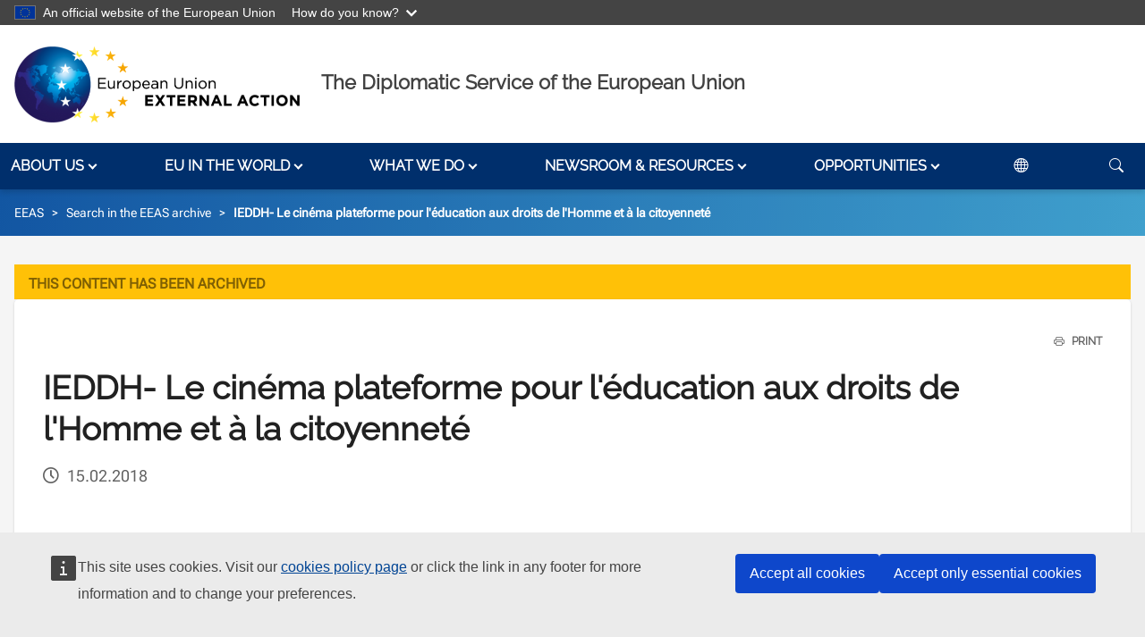

--- FILE ---
content_type: text/html; charset=UTF-8
request_url: https://www.eeas.europa.eu/node/45281_en
body_size: 20463
content:
<!DOCTYPE html>
<html lang="en" dir="ltr" prefix="og: https://ogp.me/ns#">
  <head>
    <meta name="google-site-verification" content="9gj13Gd2XOAQ01xuyh8xQ6Q4PcO7Zosj_-Ysjl0Zzsk" />
    <meta charset="utf-8" />
<meta name="description" content="Le projet &quot;Le cinéma plate-forme pour l&#039;éducation aux droits de l&#039;Homme et à la citoyenneté&quot; est cofinancé par l&#039;Union européenne et mis en œuvre par l’Association des Rencontres Méditerranéenne Cinéma et Droits de l&#039;Homme – (ARMCDH) L’Action a pour objectif d&#039;utiliser le cinéma comme moyen pour" />
<link rel="canonical" href="https://www.eeas.europa.eu/node/45281_fr" />
<link rel="image_src" href="/sites/default/files/2018/05/28/27336581_1948134341881101_924488586671766083_n.jpg" />
<meta name="referrer" content="strict-origin-when-cross-origin" />
<meta property="og:site_name" content="EEAS" />
<meta property="og:title" content="IEDDH- Le cinéma plateforme pour l&#039;éducation aux droits de l&#039;Homme et à la citoyenneté" />
<meta property="og:description" content="Le projet &quot;Le cinéma plate-forme pour l&#039;éducation aux droits de l&#039;Homme et à la citoyenneté&quot; est cofinancé par l&#039;Union européenne et mis en œuvre par l’Association des Rencontres Méditerranéenne Cinéma et Droits de l&#039;Homme – (ARMCDH) L’Action a pour objectif d&#039;utiliser le cinéma comme moyen pour promouvoir la culture et la connaissance des Droits de l’Homme et plus en général d’une culture égalitaire. Cela auprès de différentes cibles, particulièrement les jeunes, et avec différents moyens. L’Action vise aussi, de manière plus générale, la promotion de la culture comme moyen d’éducation et de mobilisation citoyenne et visant différentes cibles. Projet IEDDH" />
<meta property="og:image" content="https://www.eeas.europa.eu/sites/default/files/2018/05/28/27336581_1948134341881101_924488586671766083_n.jpg" />
<meta name="twitter:card" content="summary" />
<meta name="twitter:description" content="Le projet &quot;Le cinéma plate-forme pour l&#039;éducation aux droits de l&#039;Homme et à la citoyenneté&quot; est cofinancé par l&#039;Union européenne et mis en œuvre par l’Association des Rencontres Méditerranéenne Cinéma et Droits de l&#039;Homme – (ARMCDH) L’Action a pour objectif d&#039;utiliser le cinéma comme moyen pour promouvoir la culture et la connaissance des Droits de l’Homme et plus en général d’une culture égalitaire. Cela auprès de différentes cibles, particulièrement les jeunes, et avec différents moyens. L’Action vise aussi, de manière plus générale, la promotion de la culture comme moyen d’éducation et de mobilisation citoyenne et visant différentes cibles. Projet IEDDH" />
<meta name="twitter:image" content="https://www.eeas.europa.eu/sites/default/files/2018/05/28/27336581_1948134341881101_924488586671766083_n.jpg" />
<meta name="Generator" content="Drupal 10 (https://www.drupal.org)" />
<meta name="MobileOptimized" content="width" />
<meta name="HandheldFriendly" content="true" />
<meta name="viewport" content="width=device-width, initial-scale=1, shrink-to-fit=no" />
<meta http-equiv="x-ua-compatible" content="ie=edge" />
<link rel="icon" href="/themes/custom/eeas_website/favicon.ico" type="image/vnd.microsoft.icon" />
<link rel="alternate" hreflang="fr" href="https://www.eeas.europa.eu/node/45281_fr" />

    <title>IEDDH- Le cinéma plateforme pour l&#039;éducation aux droits de l&#039;Homme et à la citoyenneté | EEAS</title>
    <link rel="stylesheet" media="all" href="/sites/default/files/css/css_hSZNP-uz7pTdZ2pJO4zGxvCqLjqd9MNUFJP-SxCEuYw.css?delta=0&amp;language=en&amp;theme=eeas_website&amp;include=eJxtj20KwyAQRC9kIvRCYTWLka7u4ihtevqGflAC_TfzHgxMFAJ2Hwjs4jsXBigxXNTGvmorJPnBjpmw3Dggd_ZBtaM3silHrTjLJBpIJvRdck1nBxaO_eL43g959WsbRjJ_qjNqlI7ZDV_zI_OoNoJkbLw65GLCi6kNW4JovML_YQ47OpfXwSfGlV0A" />
<link rel="stylesheet" media="all" href="/sites/default/files/css/css_aD54mjsuDV0pDzJlHJOeqczZoZx853gYiUZvLBqpUGY.css?delta=1&amp;language=en&amp;theme=eeas_website&amp;include=eJxtj20KwyAQRC9kIvRCYTWLka7u4ihtevqGflAC_TfzHgxMFAJ2Hwjs4jsXBigxXNTGvmorJPnBjpmw3Dggd_ZBtaM3silHrTjLJBpIJvRdck1nBxaO_eL43g959WsbRjJ_qjNqlI7ZDV_zI_OoNoJkbLw65GLCi6kNW4JovML_YQ47OpfXwSfGlV0A" />


    <style>
            @font-face {
        font-family: 'EEAS-Icon-Font';
        src:  url('/themes/custom/eeas_website/fonts/eeas-font/EEAS-Icon-Font.eot?tx01cf');
        src:  url('/themes/custom/eeas_website/fonts/eeas-font/EEAS-Icon-Font.eot?tx01cf#iefix') format('embedded-opentype'),
          url('/themes/custom/eeas_website/fonts/eeas-font/EEAS-Icon-Font.ttf?tx01cf') format('truetype'),
          url('/themes/custom/eeas_website/fonts/eeas-font/EEAS-Icon-Font.woff?tx01cf') format('woff'),
          url('/themes/custom/eeas_website/fonts/eeas-font/EEAS-Icon-Font.svg?tx01cf#EEAS-Icon-Font') format('svg');
        font-weight: normal;
        font-style: normal;
        font-display: block;
      }
      @font-face {
        font-family: 'Raleway';
        src:  url('/themes/custom/eeas_website/fonts/Raleway/Raleway-VariableFont_wght.ttf');
        font-style: normal;
      }
      @font-face {
        font-family: 'Raleway';
        src:  url('/themes/custom/eeas_website/fonts/Raleway/Raleway-Italic-VariableFont_wght.ttf');
        font-style: italic;
      }
      @font-face {
        font-family: 'Roboto';
        src:  url('/themes/custom/eeas_website/fonts/RobotoFlex-VariableFont_GRAD,XTRA,YOPQ,YTAS,YTDE,YTFI,YTLC,YTUC,opsz,slnt,wdth,wght.ttf');
        font-style: normal;
      }
    </style>


    
  </head>
  <body id="top"  class="page-node-45281 menu-slim path-node page-node-type-archive">
        <a href="#main-content" class="visually-hidden focusable skip-link">
      Skip to main content
    </a>
    <script type="application/json">{"utility":"globan","theme":"dark","logo":true,"link":true,"mode":false}</script>

      <div class="dialog-off-canvas-main-canvas" data-off-canvas-main-canvas>
    <div id="page-wrapper">
  <div id="page">
    <header id="site-header" class="header" role="banner" aria-label="Site header">
              <div class="container-xxxl">
          <div class="row">
            <div class="col py-3 py-0 text-left text-lg-left">
                <div class="region region-header">
    <div id="block-sitebranding" class="block block-system block-system-branding-block">
  
    
        <a href="/eeas_en" rel="home" class="site-logo">
              <img src="https://www.eeas.europa.eu/sites/default/files/styles/site_logo/public/media/2023/EEAS_Logo.png?itok=FKkeQ4Il" alt="EEAS" />
          </a>
    <nav class="navbar">
    <button class="navbar-toggler float-right px-2" type="button" data-bs-toggle="collapse" data-bs-target="#main-menu" aria-controls="main-menu" aria-expanded="false" aria-label="Toggle navigation">
      <span class="navbar-toggler-icon"><i class="bi bi-list" aria-label="Main menu"></i></span>
    </button>
  </nav>
      <div class="site-name">
                <a href="/eeas_en" title="Home" rel="home">The Diplomatic Service of the European Union</a>
      
    </div>
    </div>

  </div>

            </div>

            <div class="col-auto d-none position-static">
              <div id="header-navigation" class="collapse d-lg-block">
                
                
              </div>
            </div>
          </div>
        </div>
                            <div class="region region-primary-menu">
    <div id="block-placeholderforeeassubsitemenu" class="block block-eeas-sbs block-eeas-sbs__subsite-menu">
  
    
      


<nav id="main-menu"  class="navbar collapse navbar-main-menu paragraph paragraph--type--menu paragraph--view-mode--full">
      <ul class="navbar-nav container-xxxl">
        

<li  class="nav-item dropdown has-megamenu paragraph paragraph--type--mega-dropdown paragraph--view-mode--default">

  <a class="nav-link dropdown-toggle" href="#" id="navbarDropdown55008" role="button" data-bs-toggle="dropdown" data-bs-auto-close="outside" aria-haspopup="true" aria-expanded="false">
    

            <div class="field field--name-field-title field--type-string field--label-hidden field__item">About us</div>
      
  </a>

  <div class="dropdown-menu mega-dropdown-menu" role="menu" aria-labelledby="navbarDropdown55008">
    <div class="container-xxxl">
      <div class="row">
        <div class="d-none d-lg-block col-lg-3 menu-featured">
          

            <div class="field field--name-field-media field--type-entity-reference field--label-hidden field__item">  <img loading="lazy" src="/sites/default/files/styles/megamenu/public/media/EEAS%20Building_Spring%202018_SP.jpg?h=cbbd3c6e&amp;itok=zUOrDhqi" width="300" height="150" alt="The headquarters of the European External Action Service (EEAS), Brussels, Belgium" class="img-fluid image-style-megamenu" />


</div>
      
          

            <div class="clearfix text-formatted field field--name-field-text field--type-text-long field--label-hidden field__item"><p>The&nbsp;European External Action Service&nbsp;(EEAS) is the European Union’s diplomatic service. Since 2011, the EEAS carries out the EU’s Common Foreign and Security Policy to promote&nbsp;peace, prosperity, security, and the&nbsp;interests&nbsp;of&nbsp;Europeans&nbsp;across the globe.</p>
</div>
      
        </div>
        <div class="col-lg-9 menu-sections">
          <div class="row">
            

<div class="col-md-6 paragraph paragraph--type--mega-dropdown-section paragraph--view-mode--default">
<h4 class="menu-title">  

            <div class="field field--name-field-level2-link field--type-link field--label-hidden field__item"><a href="/eeas/about-european-external-action-service_en">About the European External Action Service</a></div>
       </h4>
<div class="menu-text">  </div>
<div class="menu-subsections">  

  <div class="field field--name-field-level3-links field--type-link field--label-above">
    <div class="field__label">See also</div>
          <div class='field__items'>
              <div class="field__item"><a href="/eeas/creation-european-external-action-service_en">Creation of the EEAS</a></div>
          <div class="field__item"><a href="/eeas/annual-reports_en">Annual reports</a></div>
          <div class="field__item"><a href="/eeas/structure-and-organisation_en">Structure and Organisation</a></div>
              </div>
      </div>
</div>
</div>


<div class="col-md-6 paragraph paragraph--type--mega-dropdown-section paragraph--view-mode--default">
<h4 class="menu-title">  

            <div class="field field--name-field-level2-link field--type-link field--label-hidden field__item"><a href="/eeas/high-representative-vice-president_en">High Representative / Vice President</a></div>
       </h4>
<div class="menu-text">  

            <div class="clearfix text-formatted field field--name-field-text field--type-text-long field--label-hidden field__item"><p>The EU High Representative for Foreign Affairs shapes the standing of the European Union on the global stage.</p>
</div>
      </div>
<div class="menu-subsections">  </div>
</div>


<div class="col-md-6 paragraph paragraph--type--mega-dropdown-section paragraph--view-mode--default">
<h4 class="menu-title">  

            <div class="field field--name-field-level2-link field--type-link field--label-hidden field__item"><a href="/eeas/about-european-external-action-service_en">The EU international roles</a></div>
       </h4>
<div class="menu-text">  

            <div class="clearfix text-formatted field field--name-field-text field--type-text-long field--label-hidden field__item"><p>All over the world, the European External Action Service, in coordination with &nbsp;the European Union institutions, addresses EU foreign policy priorities, including civilian and military planning and crisis response.</p>
</div>
      </div>
<div class="menu-subsections">  

  <div class="field field--name-field-level3-links field--type-link field--label-above">
    <div class="field__label">See also</div>
          <div class='field__items'>
              <div class="field__item"><a href="/eeas/consular-protection-eu-citizens_en">Consular protection for EU citizens</a></div>
          <div class="field__item"><a href="/filter-page-diplomatic-corps_en">Diplomatic corps</a></div>
              </div>
      </div>
</div>
</div>


<div class="col-md-6 paragraph paragraph--type--mega-dropdown-section paragraph--view-mode--default">
<h4 class="menu-title">  

            <div class="field field--name-field-level2-link field--type-link field--label-hidden field__item"><a href="/eeas/eu-special-representatives_en">EU special representatives</a></div>
       </h4>
<div class="menu-text">  

            <div class="clearfix text-formatted field field--name-field-text field--type-text-long field--label-hidden field__item"><p>The European Union has Special Representatives in different countries and regions of the world.</p>
</div>
      </div>
<div class="menu-subsections">  </div>
</div>


<div class="col-md-6 paragraph paragraph--type--mega-dropdown-section paragraph--view-mode--default">
<h4 class="menu-title">  

            <div class="field field--name-field-level2-link field--type-link field--label-hidden field__item"><a href="/eeas/contact_en">Get in touch</a></div>
       </h4>
<div class="menu-text">  

            <div class="clearfix text-formatted field field--name-field-text field--type-text-long field--label-hidden field__item"><p>Contact&nbsp;the European External Action Service, ask general questions on the European Union or&nbsp;get&nbsp;information on visiting the EEAS.</p>
</div>
      </div>
<div class="menu-subsections">  

  <div class="field field--name-field-level3-links field--type-link field--label-above">
    <div class="field__label">See also</div>
          <div class='field__items'>
              <div class="field__item"><a href="/eeas/visit-european-external-action-service_en">Visit the EEAS</a></div>
              </div>
      </div>
</div>
</div>

          </div>

                      <div class="row highlights--menu-component">
              
            </div>
          
        </div>

        
      </div>
    </div>
  </div>
</li>











<li  class="nav-item dropdown has-megamenu paragraph paragraph--type--mega-dropdown paragraph--view-mode--default">

  <a class="nav-link dropdown-toggle" href="#" id="navbarDropdown55019" role="button" data-bs-toggle="dropdown" data-bs-auto-close="outside" aria-haspopup="true" aria-expanded="false">
    

            <div class="field field--name-field-title field--type-string field--label-hidden field__item">EU in the World</div>
      
  </a>

  <div class="dropdown-menu mega-dropdown-menu" role="menu" aria-labelledby="navbarDropdown55019">
    <div class="container-xxxl">
      <div class="row">
        <div class="d-none d-lg-block col-lg-3 menu-featured">
          

            <div class="field field--name-field-media field--type-entity-reference field--label-hidden field__item">  <img loading="lazy" src="/sites/default/files/styles/megamenu/public/media_for_gallery/inside_draft_EN-2022-02Feb_02-2.jpg?h=7bf19682&amp;itok=KEdRb7lK" width="300" height="150" alt="EU diplomatic representations around the world" class="img-fluid image-style-megamenu" />


</div>
      
          

            <div class="clearfix text-formatted field field--name-field-text field--type-text-long field--label-hidden field__item"><p>The EU maintains diplomatic relations with nearly all countries in the world and undertakes a range of actions with strategic partners, key international players, and emerging and developing powers.&nbsp;</p>
</div>
      
        </div>
        <div class="col-lg-9 menu-sections">
          <div class="row">
            

<div class="col-md-6 paragraph paragraph--type--mega-dropdown-section paragraph--view-mode--default">
<h4 class="menu-title">  

            <div class="field field--name-field-level2-link field--type-link field--label-hidden field__item"><a href="/topic-page/about-european-external-action-service_en#8419">EU Diplomatic Representations</a></div>
       </h4>
<div class="menu-text">  

            <div class="clearfix text-formatted field field--name-field-text field--type-text-long field--label-hidden field__item"><p>The&nbsp;Diplomatic Representations&nbsp;play a vital role in representing the EU and its citizens around the globe and building networks and partnerships.</p>
</div>
      

            <div class="field field--name-field-inline-dropdown field--type-entity-reference-revisions field--label-hidden field__item">

<div class="paragraph paragraph--type--menu-inline-dropdown paragraph--view-mode--default">

  
  
  <label for="menu-inline-dropdown55010" class="visually-hidden">Select Diplomatic Representation</label>

  <select id="menu-inline-dropdown55010" class="select2-enabled" onchange="location = this.value;">
    <option value="">

            <div class="field field--name-field-title field--type-string field--label-hidden field__item">Select Diplomatic Representation</div>
      </option>
                              
      <option value="/afghanistan_en">Afghanistan</option>
                              
      <option value="/albania_en">Albania</option>
                              
      <option value="/african-union-au_en">African Union</option>
                              
      <option value="/algeria_en">Algeria</option>
                              
      <option value="/angola_en">Angola</option>
                              
      <option value="/delegations/argentina_en">Argentina</option>
                              
      <option value="/armenia_en">Armenia</option>
                              
      <option value="/association-southeast-asian-nations-asean_en">ASEAN</option>
                              
      <option value="/australia_en">Australia</option>
                              
      <option value="/azerbaijan_en">Azerbaijan</option>
                              
      <option value="/bangladesh_en">Bangladesh</option>
                              
      <option value="/barbados_en">Barbados, Eastern Caribbean States, OECS &amp; CARICOM/CARIFORUM</option>
                              
      <option value="/belarus_en">Belarus</option>
                              
      <option value="/benin_en">Benin</option>
                              
      <option value="/bolivia_en">Bolivia</option>
                              
      <option value="/bosnia-and-herzegovina_en">Bosnia and Herzegovina</option>
                              
      <option value="/botswana_en">Botswana</option>
                              
      <option value="/brazil_en">Brazil</option>
                              
      <option value="/burkina-faso_en">Burkina Faso</option>
                              
      <option value="/burundi_en"> Burundi</option>
                              
      <option value="/cabo-verde_en">Cabo Verde</option>
                              
      <option value="/cambodia_en">Cambodia</option>
                              
      <option value="/cameroon_en">Cameroon</option>
                              
      <option value="/canada_en">Canada</option>
                              
      <option value="/central-african-republic_en">Central African Republic</option>
                              
      <option value="/chile_en">Chile</option>
                              
      <option value="/china_en">China</option>
                              
      <option value="/colombia_en">Colombia</option>
                              
      <option value="/congo-brazzaville_en">Congo (Brazzaville)</option>
                              
      <option value="/costa-rica_en">Costa Rica</option>
                              
      <option value="/cote-divoire_en">Côte d&#039;Ivoire</option>
                              
      <option value="/council-europe_en">Council of Europe</option>
                              
      <option value="/cuba_en">Cuba</option>
                              
      <option value="/djibouti_en">Djibouti</option>
                              
      <option value="/dominican-republic_en">Dominican Republic</option>
                              
      <option value="/dr-congo-kinshasa_en">DR Congo (Kinshasa)</option>
                              
      <option value="/ecuador_en">Ecuador</option>
                              
      <option value="/egypt_en">Egypt</option>
                              
      <option value="/el-salvador_en">El Salvador</option>
                              
      <option value="/eritrea_en">Eritrea</option>
                              
      <option value="/eswatini_en">Eswatini</option>
                              
      <option value="/ethiopia_en">Ethiopia</option>
                              
      <option value="/fiji_en">Fiji-Pacific</option>
                              
      <option value="/gabon_en">Gabon, Sao Tomé-and-Principe and ECCAS</option>
                              
      <option value="/gambia_en">Gambia</option>
                              
      <option value="/georgia_en">Georgia</option>
                              
      <option value="/ghana_en">Ghana</option>
                              
      <option value="/guatemala_en">Guatemala</option>
                              
      <option value="/guinea_en">Guinea</option>
                              
      <option value="/guinea-bissau_en">Guinea-Bissau</option>
                              
      <option value="/guyana_en">Guyana, Suriname, &amp; Aruba, Bonaire, Curacao, Saba, Saint Barthelemy, Sint Eustatius, Sint Maarten</option>
                              
      <option value="/haiti_en">Haiti</option>
                              
      <option value="/honduras_en">Honduras</option>
                              
      <option value="/hong-kong_en">Hong Kong &amp; Macao</option>
                              
      <option value="/iceland_en">Iceland</option>
                              
      <option value="/india_en">India &amp; Bhutan</option>
                              
      <option value="/indonesia_en">Indonesia &amp; Brunei Darussalam</option>
                              
      <option value="/iraq_en">Iraq</option>
                              
      <option value="/israel_en">Israel</option>
                              
      <option value="/jamaica_en">Jamaica, Belize, Turks, Caicos Islands, Bahamas &amp; Cayman Islands</option>
                              
      <option value="/japan_en">Japan</option>
                              
      <option value="/jordan_en">Jordan</option>
                              
      <option value="/kazakhstan_en">Kazakhstan</option>
                              
      <option value="/kenya_en">Kenya</option>
                              
      <option value="/kosovo_en">Kosovo*</option>
                              
      <option value="/kuwait_en">Kuwait</option>
                              
      <option value="/kyrgyz-republic_en">Kyrgyz Republic</option>
                              
      <option value="/lao-pdr_en">Lao PDR</option>
                              
      <option value="/lebanon_en">Lebanon</option>
                              
      <option value="/lesotho_en">Lesotho</option>
                              
      <option value="/liberia_en">Liberia</option>
                              
      <option value="/libya_en">Libya</option>
                              
      <option value="/madagascar_en">Madagascar and the Union of the Comoros</option>
                              
      <option value="/malawi_en">Malawi</option>
                              
      <option value="/malaysia_en">Malaysia</option>
                              
      <option value="/mali_en">Mali</option>
                              
      <option value="/mauritania_en">Mauritania</option>
                              
      <option value="/mauritius_en">Mauritius, Mayotte &amp; Seychelles</option>
                              
      <option value="/mexico_en">Mexico</option>
                              
      <option value="/moldova_en">Moldova</option>
                              
      <option value="/mongolia_en">Mongolia</option>
                              
      <option value="/montenegro_en">Montenegro</option>
                              
      <option value="/morocco_en">Morocco</option>
                              
      <option value="/mozambique_en">Mozambique</option>
                              
      <option value="/myanmar-burma_en">Myanmar (Burma)</option>
                              
      <option value="/namibia_en">Namibia</option>
                              
      <option value="/nepal_en">Nepal</option>
                              
      <option value="/new-zealand_en">New Zealand</option>
                              
      <option value="/nicaragua_en">Nicaragua</option>
                              
      <option value="/niger_en">Niger</option>
                              
      <option value="/nigeria_en">Nigeria</option>
                              
      <option value="/republic-north-macedonia_en">North Macedonia</option>
                              
      <option value="/norway_en">Norway</option>
                              
      <option value="/pakistan_en">Pakistan</option>
                              
      <option value="/palestine-occupied-palestinian-territory-west-bank-and-gaza-strip_en">Palestine (*) - Occupied Palestinian Territory, West Bank and Gaza Strip</option>
                              
      <option value="/panama_en">Panama</option>
                              
      <option value="/papua-new-guinea_en">Papua New Guinea</option>
                              
      <option value="/paraguay_en">Paraguay</option>
                              
      <option value="/paris-oecd-and-un_en">OECD&amp;UNESCO in Paris &amp; Principalities of Andorra and Monaco</option>
                              
      <option value="/peru_en">Peru</option>
                              
      <option value="/philippines_en">Philippines</option>
                              
      <option value="/qatar_en">Qatar</option>
                              
      <option value="/russia_en">Russia</option>
                              
      <option value="/rwanda_en">Rwanda</option>
                              
      <option value="/saudi-arabia_en">Saudi Arabia, Oman &amp; Bahrain</option>
                              
      <option value="/senegal_en">Senegal</option>
                              
      <option value="/serbia_en">Serbia</option>
                              
      <option value="/sierra-leone_en">Sierra Leone</option>
                              
      <option value="/singapore_en">Singapore</option>
                              
      <option value="/somalia_en">Somalia</option>
                              
      <option value="/south-africa_en">South Africa</option>
                              
      <option value="/south-korea_en">South Korea</option>
                              
      <option value="/south-sudan_en">South Sudan</option>
                              
      <option value="/sri-lanka_en">Sri Lanka &amp; Maldives</option>
                              
      <option value="/sudan_en">Sudan</option>
                              
      <option value="/switzerland_en">Switzerland and Liechtenstein</option>
                              
      <option value="/syria_en">Syria</option>
                              
      <option value="/taiwan_en">Taiwan</option>
                              
      <option value="/tajikistan_en">Tajikistan</option>
                              
      <option value="/tanzania_en">Tanzania</option>
                              
      <option value="/tchad_en">Tchad</option>
                              
      <option value="/thailand_en">Thailand</option>
                              
      <option value="/timor-leste_en">Timor-Leste</option>
                              
      <option value="/togo_en">Togo</option>
                              
      <option value="/trinidad-and-tobago_en">Trinidad and Tobago</option>
                              
      <option value="/tunisia_en">Tunisia</option>
                              
      <option value="/delegations/türkiye_en">Türkiye</option>
                              
      <option value="/turkmenistan_en">Turkmenistan</option>
                              
      <option value="/uganda_en">Uganda</option>
                              
      <option value="/ukraine_en">Ukraine</option>
                              
      <option value="/un-geneva_en">United Nations &amp; other international organisations - Geneva</option>
                              
      <option value="/un-new-york_en">United Nations - New York</option>
                              
      <option value="/un-rome_en">United Nations organisations in Rome, Holy See, Sovereign Order of Malta, Republic of San Marino</option>
                              
      <option value="/united-arab-emirates_en">United Arab Emirates</option>
                              
      <option value="/united-kingdom_en">United Kingdom</option>
                              
      <option value="/united-states-america_en">United States of America</option>
                              
      <option value="/uruguay_en">Uruguay</option>
                              
      <option value="/uzbekistan_en">Uzbekistan</option>
                              
      <option value="/venezuela_en">Venezuela</option>
                              
      <option value="/vienna-international-organisations_en">International Organisations in Vienna</option>
                              
      <option value="/vietnam_en">Vietnam</option>
                              
      <option value="/world-trade-organization-wto_en">World Trade Organization (WTO)</option>
                              
      <option value="/yemen_en">Yemen</option>
                              
      <option value="/zambia_en">Zambia and COMESA</option>
                              
      <option value="/zimbabwe_en">Zimbabwe</option>
      </select>

  
</div>
</div>
      </div>
<div class="menu-subsections">  </div>
</div>


<div class="col-md-6 paragraph paragraph--type--mega-dropdown-section paragraph--view-mode--default">
<h4 class="menu-title">  

            <div class="field field--name-field-level2-link field--type-link field--label-hidden field__item"><a href="https://www.eeas.europa.eu/eeas/missions-and-operations_en">Military &amp; civilian missions &amp; operations</a></div>
       </h4>
<div class="menu-text">  

            <div class="clearfix text-formatted field field--name-field-text field--type-text-long field--label-hidden field__item"><p>Since the first CSDP missions and operations were launched back in 2003, the EU has undertaken over 37&nbsp;overseas operations, using civilian and military missions and operations in several countries in Europe, Africa and Asia. As of today, there are 21 ongoing CSDP missions and operations, 12 of which are civilian, and 9 military.</p>
</div>
      

            <div class="field field--name-field-inline-dropdown field--type-entity-reference-revisions field--label-hidden field__item">

<div class="paragraph paragraph--type--menu-inline-dropdown paragraph--view-mode--default">

  
  
  <label for="menu-inline-dropdown55012" class="visually-hidden">Select mission &amp; operation</label>

  <select id="menu-inline-dropdown55012" class="select2-enabled" onchange="location = this.value;">
    <option value="">

            <div class="field field--name-field-title field--type-string field--label-hidden field__item">Select mission &amp; operation</div>
      </option>
                
      <option value="https://eunavfor.eu/">EU NAVFOR Atalanta</option>
                              
      <option value="/eu-racc-sahel_en">EU RACC Sahel</option>
                
      <option value="https://www.euam-iraq.eu/">EUAM Iraq</option>
                              
      <option value="/euam-rca_en">EUAM RCA</option>
                
      <option value="https://www.euam-ukraine.eu/">EUAM Ukraine</option>
                              
      <option value="/eubam-libya_en">EUBAM Libya</option>
                
      <option value="https://eubam.org/">EUBAM Moldova and Ukraine</option>
                
      <option value="https://www.eubam-rafah.eu/"> EUBAM Rafah</option>
                              
      <option value="/eucap-sahel-mali_en">EUCAP Sahel Mali</option>
                
      <option value="https://www.eucap-sahel.eu/">EUCAP Sahel Niger</option>
                              
      <option value="/eucap-somalia_en">EUCAP Somalia</option>
                
      <option value="http://www.euforbih.org/">EUFOR Althea</option>
                
      <option value="https://www.eulex-kosovo.eu/">EULEX Kosovo</option>
                              
      <option value="/euma_en">EUM Armenia</option>
                              
      <option value="/eumam-ukraine_en">EUMAM Ukraine</option>
                
      <option value="https://www.eumm.eu/">EUMM Georgia</option>
                              
      <option value="/eumpm-niger_en">EUMPM Niger</option>
                              
      <option value="/eunavfor-aspides_en">EUNAVFOR ASPIDES</option>
                
      <option value="https://www.operationirini.eu/">EUNAVFOR MED operation IRINI</option>
                              
      <option value="/eupm-moldova_en">EUPM Moldova</option>
                
      <option value="https://eupolcopps.eu/">EUPOL COPPS/Palestinian Territories</option>
                              
      <option value="/eu-sdi-gulf-guinea_en">EU SDI Gulf of Guinea</option>
                              
      <option value="/eutm-mozambique_en">EUTM Mozambique</option>
                              
      <option value="/eutm-rca_en">EUTM RCA</option>
                
      <option value="https://www.eutm-somalia.eu/">EUTM Somalia</option>
      </select>

  
</div>
</div>
      </div>
<div class="menu-subsections">  </div>
</div>


<div class="col-md-6 paragraph paragraph--type--mega-dropdown-section paragraph--view-mode--default">
<h4 class="menu-title">  

            <div class="field field--name-field-level2-link field--type-link field--label-hidden field__item"><span>Regions</span></div>
       </h4>
<div class="menu-text">  </div>
<div class="menu-subsections">  

  <div class="field field--name-field-level3-links field--type-link field--label-above">
    <div class="field__label">See also</div>
          <div class='field__items'>
              <div class="field__item"><a href="/eeas/africa-and-eu_en">Africa</a></div>
          <div class="field__item"><a href="/eeas/asia-%E2%80%93-pacific_en">Asia</a></div>
          <div class="field__item"><a href="/eeas/central-asia_en">Central Asia</a></div>
          <div class="field__item"><a href="/eeas/eastern-europe_en">Eastern Europe</a></div>
          <div class="field__item"><a href="/eeas/latin-america-and-caribbean_en">Latin America &amp; the Caribbean</a></div>
          <div class="field__item"><a href="/eeas/middle-east-and-north-africa-mena_en">Middle East and North Africa (MENA)</a></div>
          <div class="field__item"><a href="/eeas/north-america-canada-and-united-states_en">North America</a></div>
          <div class="field__item"><a href="https://international-partnerships.ec.europa.eu/countries/overseas-countries-and-territories_en">Overseas Countries and Territories (OCTs)</a></div>
          <div class="field__item"><a href="/eeas/pacific_en">Pacific</a></div>
          <div class="field__item"><a href="/eeas/western-balkans_en">Western Balkans</a></div>
          <div class="field__item"><a href="/eeas/western-europe_en">Western Europe</a></div>
              </div>
      </div>
</div>
</div>


<div class="col-md-6 paragraph paragraph--type--mega-dropdown-section paragraph--view-mode--default">
<h4 class="menu-title">  

            <div class="field field--name-field-level2-link field--type-link field--label-hidden field__item"><span>Regional policies</span></div>
       </h4>
<div class="menu-text">  </div>
<div class="menu-subsections">  

  <div class="field field--name-field-level3-links field--type-link field--label-above">
    <div class="field__label">See also</div>
          <div class='field__items'>
              <div class="field__item"><a href="/eeas/eu-strategic-approach-black-sea-region_en">Black Sea Synergy</a></div>
          <div class="field__item"><a href="/topic-page/eu-arctic_en">EU Arctic Policy</a></div>
          <div class="field__item"><a href="/eeas/eastern-partnership_en">Eastern Partnership</a></div>
          <div class="field__item"><a href="/eeas/belgrade-pristina-dialogue_en">EU Facilitated Dialogue: Belgrade-Pristina relations</a></div>
          <div class="field__item"><a href="/eeas/european-neighbourhood-policy_en">European Neighbourhood Policy</a></div>
          <div class="field__item"><a href="/eeas/eu-and-middle-east-peace-process_en">Middle East Peace Process</a></div>
          <div class="field__item"><a href="/topic-page/eu-arctic_en#10590">Northern Dimension</a></div>
          <div class="field__item"><a href="/eu-indo-pacific-strategy-topic_en">EU Indo-Pacific Strategy</a></div>
              </div>
      </div>
</div>
</div>


<div class="col-md-6 paragraph paragraph--type--mega-dropdown-section paragraph--view-mode--default">
<h4 class="menu-title">  

            <div class="field field--name-field-level2-link field--type-link field--label-hidden field__item"><a href="/eeas/eu-election-observation-missions-1_en">Election observation missions</a></div>
       </h4>
<div class="menu-text">  

            <div class="clearfix text-formatted field field--name-field-text field--type-text-long field--label-hidden field__item"><p>Election observation missions (EOMs) provide a comprehensive, independent and impartial assessment of an electoral process according to international standards for democratic elections. The EU is a worldwide recognised credible actor in international election observation. Since 2000, the EU has deployed over 160 EOMs in more than 60 countries.</p>
</div>
      

            <div class="field field--name-field-inline-dropdown field--type-entity-reference-revisions field--label-hidden field__item">

<div class="paragraph paragraph--type--menu-inline-dropdown paragraph--view-mode--default">

  
  
  <label for="menu-inline-dropdown55016" class="visually-hidden">Selection Election Observation Missions</label>

  <select id="menu-inline-dropdown55016" class="select2-enabled" onchange="location = this.value;">
    <option value="">

            <div class="field field--name-field-title field--type-string field--label-hidden field__item">Selection Election Observation Missions</div>
      </option>
                              
      <option value="/eom-bolivia-2025_en">EOM Bolivia 2025</option>
                              
      <option value="/eom-bangladesh-2026_en">EOM Bangladesh 2026</option>
                              
      <option value="/eom-malawi-2025_en">EOM Malawi 2025</option>
                              
      <option value="/eom-guyana-2025_en">EOM Guyana 2025</option>
                              
      <option value="/eom-ecuador-2025_en">EOM Ecuador 2025</option>
                              
      <option value="/eom-maldives-2023_en">EOM Maldives 2023</option>
                              
      <option value="/eom-s%C3%A9n%C3%A9gal-2024_fr?s=410357">EOM Senegal 2024</option>
                              
      <option value="/eom-zimbabwe-2023_en">EOM Zimbabwe 2023</option>
                              
      <option value="/eom-jordan-2024_en?s=410411">EOM Jordan 2024</option>
                              
      <option value="/eom-guatemala-2023_es">EOM Guatemala 2023</option>
                              
      <option value="/eom-mozambique-2024_en">EOM Mozambique 2024</option>
                              
      <option value="/eom-sri-lanka-2024_en">EOM Sri Lanka 2024</option>
                              
      <option value="/eom-nigeria-2023_en">EOM Nigeria 2023</option>
                              
      <option value="/eom-paraguay-2023_es?s=410304">EOM Paraguay 2023</option>
                              
      <option value="/eom-sierra-leone-2023_en">EOM Sierra Leone 2023</option>
                              
      <option value="/eom-colombia-2022_en">EOM Colombia 2022</option>
                              
      <option value="/moe-rd-congo-2023_fr">EOM DR Congo 2023</option>
                              
      <option value="/eom-kenya-2022_en">EOM Kenya 2022</option>
                              
      <option value="/eom-liberia-2023_en">EOM Liberia 2023</option>
                              
      <option value="/eom-lebanon-2022_en">EOM Lebanon 2022</option>
                              
      <option value="/eom-lesotho-2022_en">EOM Lesotho 2022</option>
                              
      <option value="/eom-sao-tome-e-principe-2022_en">EOM São Tomé e Príncipe 2022</option>
                              
      <option value="/eom-timor-leste-2022_en">EOM Timor Leste 2022</option>
      </select>

  
</div>
</div>
      </div>
<div class="menu-subsections">  </div>
</div>


<div class="col-md-6 paragraph paragraph--type--mega-dropdown-section paragraph--view-mode--default">
<h4 class="menu-title">  

            <div class="field field--name-field-level2-link field--type-link field--label-hidden field__item"><a href="/eeas/iran-and-eu-0_en">Iran &amp; JCPOA</a></div>
       </h4>
<div class="menu-text">  

            <div class="clearfix text-formatted field field--name-field-text field--type-text-long field--label-hidden field__item"><p>Since 2006, the EU High Representative has led diplomatic efforts between the E3/EU+3 (China, France, Germany, Russia, the United Kingdom and the United States) and Iran, which led to the conclusion of the Joint Comprehensive Plan of Action on Iran’s nuclear program (JCPOA) in Vienna on 14 July 2015. The JCPOA is designed to ensure that Iran’s nuclear programme will be exclusively peaceful and provides for the comprehensive lifting of UN, EU and US nuclear-related sanctions.</p>
</div>
      </div>
<div class="menu-subsections">  </div>
</div>

          </div>

                      <div class="row highlights--menu-component">
              
            </div>
          
        </div>

        
      </div>
    </div>
  </div>
</li>











<li  class="nav-item dropdown has-megamenu paragraph paragraph--type--mega-dropdown paragraph--view-mode--default">

  <a class="nav-link dropdown-toggle" href="#" id="navbarDropdown55037" role="button" data-bs-toggle="dropdown" data-bs-auto-close="outside" aria-haspopup="true" aria-expanded="false">
    

            <div class="field field--name-field-title field--type-string field--label-hidden field__item">What we do</div>
      
  </a>

  <div class="dropdown-menu mega-dropdown-menu" role="menu" aria-labelledby="navbarDropdown55037">
    <div class="container-xxxl">
      <div class="row">
        <div class="d-none d-lg-block col-lg-3 menu-featured">
          

            <div class="field field--name-field-media field--type-entity-reference field--label-hidden field__item">  <img loading="lazy" src="/sites/default/files/styles/megamenu/public/media/flag-nature-web.jpg?h=90d10537&amp;itok=m7DYeFNO" width="300" height="150" alt="Woman holding the EU flag - Shutterstock" class="img-fluid image-style-megamenu" />


</div>
      
          

            <div class="clearfix text-formatted field field--name-field-text field--type-text-long field--label-hidden field__item"><p>All over the world, the&nbsp;EU works to&nbsp;prevent and resolve&nbsp;conflicts, to&nbsp;support&nbsp;resilient democracies, to promote&nbsp;human rights&nbsp;and&nbsp;sustainable development, to&nbsp;fight&nbsp;climate change, and to contribute to a rules-based global order.</p>
</div>
      
        </div>
        <div class="col-lg-9 menu-sections">
          <div class="row">
            

<div class="col-md-6 paragraph paragraph--type--mega-dropdown-section paragraph--view-mode--default">
<h4 class="menu-title">  

            <div class="field field--name-field-level2-link field--type-link field--label-hidden field__item"><a href="/eeas/eu-peace-security-and-defence_en">EU Peace, Security and Defence</a></div>
       </h4>
<div class="menu-text">  

            <div class="clearfix text-formatted field field--name-field-text field--type-text-long field--label-hidden field__item"><p>In an increasingly interconnected world, Europe’s security starts abroad. European citizens expect and deserve to live in a safe and stable environment. In the face of increased global instability, the EU needs to take more responsibility for its own security and increase its capacity to act autonomously.</p>
</div>
      </div>
<div class="menu-subsections">  </div>
</div>


<div class="col-md-6 paragraph paragraph--type--mega-dropdown-section paragraph--view-mode--default">
<h4 class="menu-title">  

            <div class="field field--name-field-level2-link field--type-link field--label-hidden field__item"><a href="https://www.eeas.europa.eu/eeas/crisis-response_en">Crisis Response</a></div>
       </h4>
<div class="menu-text">  

            <div class="clearfix text-formatted field field--name-field-text field--type-text-long field--label-hidden field__item"><p>Crises can affect EU citizens, staff and interests outside of the EU. To protect them, the EU is strengthening its response to security and consular crises. The EEAS Crisis Response Centre contributes to this work. </p>
</div>
      </div>
<div class="menu-subsections">  </div>
</div>


<div class="col-md-6 paragraph paragraph--type--mega-dropdown-section paragraph--view-mode--default">
<h4 class="menu-title">  

            <div class="field field--name-field-level2-link field--type-link field--label-hidden field__item"><a href="/eeas/human-rights-democracy_en">Human Rights &amp; Democracy </a></div>
       </h4>
<div class="menu-text">  

            <div class="clearfix text-formatted field field--name-field-text field--type-text-long field--label-hidden field__item"><p>In a shifting geopolitical landscape, the EU has remained a strong defender of human rights. New geopolitical rivalries only serve to underline its role as a reliable and stable partner, and a champion of the rules-based international order.</p>
</div>
      </div>
<div class="menu-subsections">  </div>
</div>


<div class="col-md-6 paragraph paragraph--type--mega-dropdown-section paragraph--view-mode--default">
<h4 class="menu-title">  

            <div class="field field--name-field-level2-link field--type-link field--label-hidden field__item"><a href="/eeas/equality_en">Equality</a></div>
       </h4>
<div class="menu-text">  

            <div class="clearfix text-formatted field field--name-field-text field--type-text-long field--label-hidden field__item"><p>Equality and non-discrimination are guiding principles of the European Union’s action on the international scene, as enshrined in the EU Treaties. Promoting gender equality, diversity and inclusion is a matter of human rights, but also of peace and security, social justice, and economic progress.&nbsp;</p>
</div>
      </div>
<div class="menu-subsections">  </div>
</div>


<div class="col-md-6 paragraph paragraph--type--mega-dropdown-section paragraph--view-mode--default">
<h4 class="menu-title">  

            <div class="field field--name-field-level2-link field--type-link field--label-hidden field__item"><a href="/eeas/green-transition-diplomacy_en">EU green diplomacy</a></div>
       </h4>
<div class="menu-text">  

            <div class="clearfix text-formatted field field--name-field-text field--type-text-long field--label-hidden field__item"><p>The EEAS works in close collaboration with the European Commission and the EU Member States, and with the support of the EU Delegations, pursues climate, energy and environmental policy priorities through outreach and dialogue with partner countries, multilateralism and global action. This is known as EU Green Diplomacy.</p>
</div>
      </div>
<div class="menu-subsections">  </div>
</div>


<div class="col-md-6 paragraph paragraph--type--mega-dropdown-section paragraph--view-mode--default">
<h4 class="menu-title">  

            <div class="field field--name-field-level2-link field--type-link field--label-hidden field__item"><a href="/eeas/multilateral-relations_en">Multilateral relations</a></div>
       </h4>
<div class="menu-text">  

            <div class="clearfix text-formatted field field--name-field-text field--type-text-long field--label-hidden field__item"><p>In today’s world marked by major geopolitical and economic power shifts, multilateralism is still the most effective means to govern global relations in a way that benefits all. The EU stands committed to a renewed multilateralism fit for the 21st century.</p>
</div>
      </div>
<div class="menu-subsections">  </div>
</div>


<div class="col-md-6 paragraph paragraph--type--mega-dropdown-section paragraph--view-mode--default">
<h4 class="menu-title">  

            <div class="field field--name-field-level2-link field--type-link field--label-hidden field__item"><a href="/eeas/migration-mobility-forced-displacement_en">Migration, Mobility &amp; Forced Displacement</a></div>
       </h4>
<div class="menu-text">  

            <div class="clearfix text-formatted field field--name-field-text field--type-text-long field--label-hidden field__item"><p>Migration is a global phenomenon presenting a unique set of challenges while offering substantial benefits to countries of origin and destination as well as migrants. The EU works to ensure that migration takes place in a safe, regular and sustainable manner.</p>
</div>
      </div>
<div class="menu-subsections">  </div>
</div>


<div class="col-md-6 paragraph paragraph--type--mega-dropdown-section paragraph--view-mode--default">
<h4 class="menu-title">  

            <div class="field field--name-field-level2-link field--type-link field--label-hidden field__item"><a href="/eeas/eu-enlargement-and-neighbourhood-relations_en">EU Enlargement &amp; Neighbourhood</a></div>
       </h4>
<div class="menu-text">  

            <div class="clearfix text-formatted field field--name-field-text field--type-text-long field--label-hidden field__item"><p>The EU prioritises development and stability in the wider region and neighbourhood, working in close partnership with its neighbours to the East and South and supporting the reforms required by countries that want to become EU members.</p>
</div>
      </div>
<div class="menu-subsections">  </div>
</div>


<div class="col-md-6 paragraph paragraph--type--mega-dropdown-section paragraph--view-mode--default">
<h4 class="menu-title">  

            <div class="field field--name-field-level2-link field--type-link field--label-hidden field__item"><a href="/eeas/humanitarian-emergency-response_en">Humanitarian &amp; Emergency response </a></div>
       </h4>
<div class="menu-text">  

            <div class="clearfix text-formatted field field--name-field-text field--type-text-long field--label-hidden field__item"><p>The European Union together with its Member States is the world’s leading humanitarian donor.&nbsp;<em>New challenges, same principles</em>, humanitarian aid is a key pillar of the EU’s external action and an important part of its ability to project its values globally. </p>
</div>
      </div>
<div class="menu-subsections">  </div>
</div>


<div class="col-md-6 paragraph paragraph--type--mega-dropdown-section paragraph--view-mode--default">
<h4 class="menu-title">  

            <div class="field field--name-field-level2-link field--type-link field--label-hidden field__item"><a href="/eeas/international-cooperation-partnerships_en">International cooperation &amp; partnership</a></div>
       </h4>
<div class="menu-text">  

            <div class="clearfix text-formatted field field--name-field-text field--type-text-long field--label-hidden field__item"><p>The European Union, more than ever, needs to&nbsp;work closely with partners&nbsp;to face the global challenges and&nbsp;build together a safer, greener, more prosperous and equal world.</p>
</div>
      </div>
<div class="menu-subsections">  </div>
</div>


<div class="col-md-6 paragraph paragraph--type--mega-dropdown-section paragraph--view-mode--default">
<h4 class="menu-title">  

            <div class="field field--name-field-level2-link field--type-link field--label-hidden field__item"><a href="/eeas/culture-%E2%80%93-implementing-eu-international-cultural-relations_en">Cultural relations</a></div>
       </h4>
<div class="menu-text">  

            <div class="clearfix text-formatted field field--name-field-text field--type-text-long field--label-hidden field__item"><p>Cultural diversity is one of the emblems of the EU and its Member States and a tool to strengthen cultural relations beyond our borders, to connect people worldwide, to share values, to improve international relations and to learn from each other’s practice.&nbsp;</p>
</div>
      </div>
<div class="menu-subsections">  </div>
</div>


<div class="col-md-6 paragraph paragraph--type--mega-dropdown-section paragraph--view-mode--default">
<h4 class="menu-title">  

            <div class="field field--name-field-level2-link field--type-link field--label-hidden field__item"><a href="/eeas/information-integrity-and-countering-foreign-information-manipulation-interference-fimi_en">Tackling Disinformation, Foreign Information Manipulation &amp; Interference</a></div>
       </h4>
<div class="menu-text">  

            <div class="clearfix text-formatted field field--name-field-text field--type-text-long field--label-hidden field__item"><p>Since 2015, the EU has significantly improved its capacity to tackle Foreign Information Manipulation and Interference (FIMI), protecting the EU’s democratic processes, security and citizens.</p>
</div>
      </div>
<div class="menu-subsections">  </div>
</div>


<div class="col-md-6 paragraph paragraph--type--mega-dropdown-section paragraph--view-mode--default">
<h4 class="menu-title">  

            <div class="field field--name-field-level2-link field--type-link field--label-hidden field__item"><a href="/eeas/global-gateway_en">Global Gateway</a></div>
       </h4>
<div class="menu-text">  

            <div class="clearfix text-formatted field field--name-field-text field--type-text-long field--label-hidden field__item"><p>The Global Gateway is a new European strategy to boost smart, clean and secure links in digital, energy and transport sectors and to strengthen health, education and research systems across the world.</p>
</div>
      </div>
<div class="menu-subsections">  </div>
</div>


<div class="col-md-6 paragraph paragraph--type--mega-dropdown-section paragraph--view-mode--default">
<h4 class="menu-title">  

            <div class="field field--name-field-level2-link field--type-link field--label-hidden field__item"><a href="/eeas/digital-diplomacy_en">Digital Diplomacy</a></div>
       </h4>
<div class="menu-text">  

            <div class="clearfix text-formatted field field--name-field-text field--type-text-long field--label-hidden field__item"><p>Digital technologies have brought new opportunities into the lives of people around the world. They have also become key competitive parameters that can shift the balance of power. The goal of EU Digital Diplomacy is to secure the EU global role in the digital world, to protect its strategic interests and to promote its dynamic, human-centric regulatory framework for an inclusive digital transformation.</p>
</div>
      </div>
<div class="menu-subsections">  </div>
</div>


<div class="col-md-6 paragraph paragraph--type--mega-dropdown-section paragraph--view-mode--default">
<h4 class="menu-title">  

            <div class="field field--name-field-level2-link field--type-link field--label-hidden field__item"><a href="/eeas/economic-relations-trade-and-sustainability_en">Economic relations - Trade &amp; sustainability</a></div>
       </h4>
<div class="menu-text">  

            <div class="clearfix text-formatted field field--name-field-text field--type-text-long field--label-hidden field__item"><p>In its trade relations, the EU promotes a&nbsp;sustainable growth&nbsp;model as defined by the European Green Deal and the European Digital Strategy, which can help the&nbsp;recovery from the COVID-19 economic crisis.</p>
</div>
      </div>
<div class="menu-subsections">  </div>
</div>


<div class="col-md-6 paragraph paragraph--type--mega-dropdown-section paragraph--view-mode--default">
<h4 class="menu-title">  

            <div class="field field--name-field-level2-link field--type-link field--label-hidden field__item"><a href="/eeas/european-union-sanctions_en">EU Sanctions</a></div>
       </h4>
<div class="menu-text">  

            <div class="clearfix text-formatted field field--name-field-text field--type-text-long field--label-hidden field__item"><p>Restrictive measures, or sanctions, are one of the EU's tools to promote the objectives of the Common Foreign and Security Policy (CFSP).&nbsp;</p>
</div>
      </div>
<div class="menu-subsections">  </div>
</div>


<div class="col-md-6 paragraph paragraph--type--mega-dropdown-section paragraph--view-mode--default">
<h4 class="menu-title">  

            <div class="field field--name-field-level2-link field--type-link field--label-hidden field__item"><a href="https://www.eeas.europa.eu/eeas/public-diplomacy_en">Public Diplomacy</a></div>
       </h4>
<div class="menu-text">  

            <div class="clearfix text-formatted field field--name-field-text field--type-text-long field--label-hidden field__item"><p>Building bridges between the European Union and the rest of the world</p>
</div>
      </div>
<div class="menu-subsections">  </div>
</div>


<div class="col-md-6 paragraph paragraph--type--mega-dropdown-section paragraph--view-mode--default">
<h4 class="menu-title">  

            <div class="field field--name-field-level2-link field--type-link field--label-hidden field__item"><a href="https://www.eeas.europa.eu/eeas/international-days_en">International Days</a></div>
       </h4>
<div class="menu-text">  

            <div class="clearfix text-formatted field field--name-field-text field--type-text-long field--label-hidden field__item"><p>International days are key moments on the global calendar dedicated to celebrating, raising awareness and taking action on pressing issues that affect us all.&nbsp; From honouring human rights to championing environmental sustainability, these days unite organisations, communities, and individuals worldwide for change - one celebration, one cause, one action at a time.</p>
</div>
      </div>
<div class="menu-subsections">  </div>
</div>

          </div>

                      <div class="row highlights--menu-component">
              
            </div>
          
        </div>

        
      </div>
    </div>
  </div>
</li>











<li  class="nav-item dropdown has-megamenu paragraph paragraph--type--mega-dropdown paragraph--view-mode--default">

  <a class="nav-link dropdown-toggle" href="#" id="navbarDropdown55046" role="button" data-bs-toggle="dropdown" data-bs-auto-close="outside" aria-haspopup="true" aria-expanded="false">
    

            <div class="field field--name-field-title field--type-string field--label-hidden field__item">Newsroom &amp; resources</div>
      
  </a>

  <div class="dropdown-menu mega-dropdown-menu" role="menu" aria-labelledby="navbarDropdown55046">
    <div class="container-xxxl">
      <div class="row">
        <div class="d-none d-lg-block col-lg-3 menu-featured">
          

            <div class="field field--name-field-media field--type-entity-reference field--label-hidden field__item">  <img loading="lazy" src="/sites/default/files/styles/megamenu/public/media/press-section-menu.jpg?h=8f967d64&amp;itok=9KYcpJAq" width="300" height="150" alt="microphones with a EU flag in the background" class="img-fluid image-style-megamenu" />


</div>
      
          
        </div>
        <div class="col-lg-9 menu-sections">
          <div class="row">
            

<div class="col-md-6 paragraph paragraph--type--mega-dropdown-section paragraph--view-mode--default">
<h4 class="menu-title">  

            <div class="field field--name-field-level2-link field--type-link field--label-hidden field__item"><a href="/filter-page/press-material_en?f%5B0%5D=press_site%3AEEAS">Press materials</a></div>
       </h4>
<div class="menu-text">  

            <div class="clearfix text-formatted field field--name-field-text field--type-text-long field--label-hidden field__item"><p>For media inquiries, please contact the <a href="//www.eeas.europa.eu/taxonomy/term/400308_en">EEAS press team</a></p>
<p>&nbsp;</p>
<p><a href="//www.eeas.europa.eu/news-channels_en">Subscribe to our Press Alerts &amp; Newsletters</a></p>
</div>
      </div>
<div class="menu-subsections">  

  <div class="field field--name-field-level3-links field--type-link field--label-above">
    <div class="field__label">See also</div>
          <div class='field__items'>
              <div class="field__item"><a href="/filter-page/press-material_en?f%5B0%5D=pm_category%3APress%20release">Press Releases</a></div>
          <div class="field__item"><a href="/filter-page/press-material_en?f%5B0%5D=pm_category%3AStatement/Declaration">Declarations / Statements</a></div>
          <div class="field__item"><a href="/filter-page/press-material_en?f%5B0%5D=pm_category%3ASpeech/Remark">Speeches / Remarks</a></div>
          <div class="field__item"><a href="/filter-page/press-material_en?f%5B0%5D=pm_category%3AOp-ed">Op-eds</a></div>
              </div>
      </div>
</div>
</div>


<div class="col-md-6 paragraph paragraph--type--mega-dropdown-section paragraph--view-mode--default">
<h4 class="menu-title">  

            <div class="field field--name-field-level2-link field--type-link field--label-hidden field__item"><a href="https://www.eeas.europa.eu/search_en?fulltext=&amp;created=&amp;created_1=&amp;f%5B0%5D=ct%3Astory">Stories</a></div>
       </h4>
<div class="menu-text">  

            <div class="clearfix text-formatted field field--name-field-text field--type-text-long field--label-hidden field__item"><p>Read recent <a href="//www.eeas.europa.eu/search_en?fulltext&amp;created&amp;created_1&amp;f%5B0%5D=ct%3Astory">EEAS stories from around the world</a>.</p>
</div>
      </div>
<div class="menu-subsections">  </div>
</div>


<div class="col-md-6 paragraph paragraph--type--mega-dropdown-section paragraph--view-mode--default">
<h4 class="menu-title">  

            <div class="field field--name-field-level2-link field--type-link field--label-hidden field__item"><a href="/filter-page/publications_en">Publications</a></div>
       </h4>
<div class="menu-text">  </div>
<div class="menu-subsections">  

  <div class="field field--name-field-level3-links field--type-link field--label-above">
    <div class="field__label">See also</div>
          <div class='field__items'>
              <div class="field__item"><a href="/filter-page/publications_en?f%5B0%5D=publication_type%3AFact-sheet/Infographic">Factsheets</a></div>
          <div class="field__item"><a href="/filter-page/publications_en?f%5B0%5D=publication_type%3AMiscellaneous">Documents</a></div>
          <div class="field__item"><a href="/filter-page/publications_en?f%5B0%5D=publication_type%3AReport">Reports</a></div>
              </div>
      </div>
</div>
</div>


<div class="col-md-6 paragraph paragraph--type--mega-dropdown-section paragraph--view-mode--default">
<h4 class="menu-title">  

            <div class="field field--name-field-level2-link field--type-link field--label-hidden field__item"><a href="/eeas/media-gallery_en">Media gallery</a></div>
       </h4>
<div class="menu-text">  </div>
<div class="menu-subsections">  

  <div class="field field--name-field-level3-links field--type-link field--label-above">
    <div class="field__label">See also</div>
          <div class='field__items'>
              <div class="field__item"><a href="/media-gallery_en?f%5B0%5D=media_type%3Avideo">Videos</a></div>
          <div class="field__item"><a href="/media-gallery_en?f%5B0%5D=media_type%3Aphoto_gallery">Photos</a></div>
              </div>
      </div>
</div>
</div>


<div class="col-md-6 paragraph paragraph--type--mega-dropdown-section paragraph--view-mode--default">
<h4 class="menu-title">  

            <div class="field field--name-field-level2-link field--type-link field--label-hidden field__item"><a href="/eeas/campaigns_en">Campaigns</a></div>
       </h4>
<div class="menu-text">  

            <div class="clearfix text-formatted field field--name-field-text field--type-text-long field--label-hidden field__item"><p>Campaign pages are created around specific topic and actions.</p>
</div>
      </div>
<div class="menu-subsections">  </div>
</div>


<div class="col-md-6 paragraph paragraph--type--mega-dropdown-section paragraph--view-mode--default">
<h4 class="menu-title">  

            <div class="field field--name-field-level2-link field--type-link field--label-hidden field__item"><span>Audiovisual &amp; Streaming</span></div>
       </h4>
<div class="menu-text">  </div>
<div class="menu-subsections">  

  <div class="field field--name-field-level3-links field--type-link field--label-above">
    <div class="field__label">See also</div>
          <div class='field__items'>
              <div class="field__item"><a href="http://ec.europa.eu/avservices/ebs/schedule.cfm">Europe by Satellite</a></div>
          <div class="field__item"><a href="https://video.consilium.europa.eu/">Council of EU - Live</a></div>
          <div class="field__item"><a href="https://newsroom.consilium.europa.eu/">Council of EU - Newsroom</a></div>
          <div class="field__item"><a href="http://www.europarltv.europa.eu/en/home.aspx">Europarl TV</a></div>
              </div>
      </div>
</div>
</div>


<div class="col-md-6 paragraph paragraph--type--mega-dropdown-section paragraph--view-mode--default">
<h4 class="menu-title">  

            <div class="field field--name-field-level2-link field--type-link field--label-hidden field__item"><span>Other newsrooms</span></div>
       </h4>
<div class="menu-text">  </div>
<div class="menu-subsections">  

  <div class="field field--name-field-level3-links field--type-link field--label-above">
    <div class="field__label">See also</div>
          <div class='field__items'>
              <div class="field__item"><a href="https://europa.eu/newsroom/home_en">EU Newsroom</a></div>
          <div class="field__item"><a href="https://europa.eu/newsroom/press-releases/databases_en">Other EU press release databases</a></div>
          <div class="field__item"><a href="https://www.consilium.europa.eu/en/press/">European Council Press Releases</a></div>
          <div class="field__item"><a href="https://ec.europa.eu/commission/presscorner/home/en">EU Press corner</a></div>
              </div>
      </div>
</div>
</div>


<div class="col-md-6 paragraph paragraph--type--mega-dropdown-section paragraph--view-mode--default">
<h4 class="menu-title">  

            <div class="field field--name-field-level2-link field--type-link field--label-hidden field__item"><span>Document databases and Archives</span></div>
       </h4>
<div class="menu-text">  </div>
<div class="menu-subsections">  

  <div class="field field--name-field-level3-links field--type-link field--label-above">
    <div class="field__label">See also</div>
          <div class='field__items'>
              <div class="field__item"><a href="/eeas/eeas-archived-websites_en">EEAS Archived Websites</a></div>
          <div class="field__item"><a href="https://www.europa.eu/public-register/">EEAS Public register</a></div>
          <div class="field__item"><a href="https://www.consilium.europa.eu/en/documents-publications/">Public register of Council documents</a></div>
          <div class="field__item"><a href="https://ec.europa.eu/historical_archives/index_en.htm">EC Historical Archives</a></div>
          <div class="field__item"><a href="https://ec.europa.eu/international-partnerships/documents-library_en?f%25255B0%25255D=field_devco_ref_category_files%3A84">INTPA documents library</a></div>
              </div>
      </div>
</div>
</div>

          </div>

                      <div class="row highlights--menu-component">
              
            </div>
          
        </div>

        
      </div>
    </div>
  </div>
</li>











<li  class="nav-item dropdown has-megamenu paragraph paragraph--type--mega-dropdown paragraph--view-mode--default">

  <a class="nav-link dropdown-toggle" href="#" id="navbarDropdown55053" role="button" data-bs-toggle="dropdown" data-bs-auto-close="outside" aria-haspopup="true" aria-expanded="false">
    

            <div class="field field--name-field-title field--type-string field--label-hidden field__item">Opportunities</div>
      
  </a>

  <div class="dropdown-menu mega-dropdown-menu" role="menu" aria-labelledby="navbarDropdown55053">
    <div class="container-xxxl">
      <div class="row">
        <div class="d-none d-lg-block col-lg-3 menu-featured">
          

            <div class="field field--name-field-media field--type-entity-reference field--label-hidden field__item">  <img loading="lazy" src="/sites/default/files/styles/megamenu/public/media/opportunities.jpg?h=90d10537&amp;itok=eFQfePu_" width="300" height="150" alt="Opportunities Shutterstock" class="img-fluid image-style-megamenu" />


</div>
      
          

            <div class="clearfix text-formatted field field--name-field-text field--type-text-long field--label-hidden field__item"><p>Job opportunities, grants and tenders at the EEAS, EU Delegations and Missions and Operations.</p>
</div>
      
        </div>
        <div class="col-lg-9 menu-sections">
          <div class="row">
            

<div class="col-md-6 paragraph paragraph--type--mega-dropdown-section paragraph--view-mode--default">
<h4 class="menu-title">  

            <div class="field field--name-field-level2-link field--type-link field--label-hidden field__item"><a href="/filter-page/vacancies_en">Vacancies</a></div>
       </h4>
<div class="menu-text">  

            <div class="clearfix text-formatted field field--name-field-text field--type-text-long field--label-hidden field__item"><p>Looking for an exciting job in the field of external relations, foreign affairs and security? Find our vacancies</p>
</div>
      </div>
<div class="menu-subsections">  

  <div class="field field--name-field-level3-links field--type-link field--label-above">
    <div class="field__label">See also</div>
          <div class='field__items'>
              <div class="field__item"><a href="/filter-page/vacancies_en?f%5B0%5D=contract_type%3AContract%20Agent">Contract Agents</a></div>
          <div class="field__item"><a href="/filter-page/vacancies_en?f%5B0%5D=contract_type%3AEU%20Project%20position">EU Delegation Programmes</a></div>
          <div class="field__item"><a href="/filter-page/vacancies_en?f%5B0%5D=contract_type%3ATrainee">Traineeships</a></div>
          <div class="field__item"><a href="/filter-page/vacancies_en?f%5B0%5D=contract_type%3ACSDP%20Mission%20post">CSDP missions</a></div>
          <div class="field__item"><a href="https://www.eeas.europa.eu/eeas/junior-professionals-delegation-jpd-programme-0_en">Junior Professionals in Delegations (JPD) Programme</a></div>
          <div class="field__item"><a href="https://epso.europa.eu">EPSO</a></div>
              </div>
      </div>
</div>
</div>


<div class="col-md-6 paragraph paragraph--type--mega-dropdown-section paragraph--view-mode--default">
<h4 class="menu-title">  

            <div class="field field--name-field-level2-link field--type-link field--label-hidden field__item"><a href="/eeas/tenders_en">Tenders</a></div>
       </h4>
<div class="menu-text">  

            <div class="clearfix text-formatted field field--name-field-text field--type-text-long field--label-hidden field__item"><p>Interested in one of the tenders? See how to apply for an EEAS call for tenders.</p>
</div>
      </div>
<div class="menu-subsections">  

  <div class="field field--name-field-level3-links field--type-link field--label-above">
    <div class="field__label">See also</div>
          <div class='field__items'>
              <div class="field__item"><a href="/eeas/how-apply-eeas-call-tenders_en">How to apply for an EEAS call for tenders </a></div>
          <div class="field__item"><a href="/eeas/useful-links-and-documents-tenderers-and-contractors_en">Useful links and documents for tenderers and contractors</a></div>
          <div class="field__item"><a href="/eeas/ex-post-publicity-annual-lists-contracts_en">Ex-post publicity of the annual lists of contracts</a></div>
          <div class="field__item"><a href="https://ted.europa.eu">Official Journal of the European Union (TED)</a></div>
              </div>
      </div>
</div>
</div>


<div class="col-md-6 paragraph paragraph--type--mega-dropdown-section paragraph--view-mode--default">
<h4 class="menu-title">  

            <div class="field field--name-field-level2-link field--type-link field--label-hidden field__item"><a href="/eeas/auction-sales_en">Auction sales</a></div>
       </h4>
<div class="menu-text">  </div>
<div class="menu-subsections">  </div>
</div>


<div class="col-md-6 paragraph paragraph--type--mega-dropdown-section paragraph--view-mode--default">
<h4 class="menu-title">  

            <div class="field field--name-field-level2-link field--type-link field--label-hidden field__item"><a href="/eeas/grants_en">Grants</a></div>
       </h4>
<div class="menu-text">  

            <div class="clearfix text-formatted field field--name-field-text field--type-text-long field--label-hidden field__item"><p>Grants can be awarded as donations to third parties that are engaged in external aid activities. Grants are managed by EuropeAid (DEVCO) or DG Near, the EEAS does not manage any grant.</p>
</div>
      </div>
<div class="menu-subsections">  

  <div class="field field--name-field-level3-links field--type-link field--label-above">
    <div class="field__label">See also</div>
          <div class='field__items'>
              <div class="field__item"><a href="https://ec.europa.eu/international-partnerships/grants_en">General information</a></div>
          <div class="field__item"><a href="https://ec.europa.eu/international-partnerships/grants_en#header-304">How to apply?</a></div>
              </div>
      </div>
</div>
</div>


<div class="col-md-6 paragraph paragraph--type--mega-dropdown-section paragraph--view-mode--default">
<h4 class="menu-title">  

            <div class="field field--name-field-level2-link field--type-link field--label-hidden field__item"><a href="/filter-page/projects_en">Projects</a></div>
       </h4>
<div class="menu-text">  

            <div class="clearfix text-formatted field field--name-field-text field--type-text-long field--label-hidden field__item"><p>The EU supports projects worldwide covering a range of sectors. </p>
</div>
      </div>
<div class="menu-subsections">  </div>
</div>


<div class="col-md-6 paragraph paragraph--type--mega-dropdown-section paragraph--view-mode--default">
<h4 class="menu-title">  

            <div class="field field--name-field-level2-link field--type-link field--label-hidden field__item"><a href="/filter-page/events_en">Events</a></div>
       </h4>
<div class="menu-text">  

            <div class="clearfix text-formatted field field--name-field-text field--type-text-long field--label-hidden field__item"><p>Every day, events are organised worldwide by the European Union Delegations and its partners. </p>
</div>
      </div>
<div class="menu-subsections">  </div>
</div>

          </div>

                      <div class="row highlights--menu-component">
              
            </div>
          
        </div>

        
      </div>
    </div>
  </div>
</li>










        <nav role="navigation" aria-label="Language switcher">
  <ul>
    <li  class="language-switcher-oe-multilingual-url-suffix-negotiation-method nav-item dropdown has-megamenu block block-language block-language-blocklanguage-interface">
      <a class="nav-link dropdown-toggle" href="#" role="button" data-bs-toggle="dropdown" aria-haspopup="true" aria-expanded="false">
        <i class="bi bi-globe" aria-hidden="true"></i><span>Language</span>
      </a>

              

<div class="dropdown-menu mega-dropdown-menu">
      <ul class="navbar-nav container-xxxl  justify-content-end">
        <li hreflang="en" data-drupal-link-system-path="node/45281" class="en is-active" aria-current="page"><a href="/node/45281_en" class="language-link is-active" hreflang="en" data-drupal-link-system-path="node/45281" aria-current="page">English</a></li>
                  
                                    <li>
              <a href="/node/45281_en?page_lang=fr">Français</a>
              </li>
                      
                              <li>
            <a href="#" data-wt-etrans-lang="en">English<i class="bi bi-translate" aria-hidden="true"></i></a>
            </li>
                                        <li>
            <a href="#" data-wt-etrans-lang="bg">Български<i class="bi bi-translate" aria-hidden="true"></i></a>
            </li>
                                        <li>
            <a href="#" data-wt-etrans-lang="es">Español<i class="bi bi-translate" aria-hidden="true"></i></a>
            </li>
                                        <li>
            <a href="#" data-wt-etrans-lang="cs">Čeština<i class="bi bi-translate" aria-hidden="true"></i></a>
            </li>
                                        <li>
            <a href="#" data-wt-etrans-lang="da">Dansk<i class="bi bi-translate" aria-hidden="true"></i></a>
            </li>
                                        <li>
            <a href="#" data-wt-etrans-lang="de">Deutsch<i class="bi bi-translate" aria-hidden="true"></i></a>
            </li>
                                        <li>
            <a href="#" data-wt-etrans-lang="et">Eesti<i class="bi bi-translate" aria-hidden="true"></i></a>
            </li>
                                        <li>
            <a href="#" data-wt-etrans-lang="el">Ελληνικά<i class="bi bi-translate" aria-hidden="true"></i></a>
            </li>
                                        <li>
            <a href="#" data-wt-etrans-lang="ga">Gaeilge<i class="bi bi-translate" aria-hidden="true"></i></a>
            </li>
                                        <li>
            <a href="#" data-wt-etrans-lang="hr">Hrvatski<i class="bi bi-translate" aria-hidden="true"></i></a>
            </li>
                                        <li>
            <a href="#" data-wt-etrans-lang="it">Italiano<i class="bi bi-translate" aria-hidden="true"></i></a>
            </li>
                                        <li>
            <a href="#" data-wt-etrans-lang="lv">Latviešu<i class="bi bi-translate" aria-hidden="true"></i></a>
            </li>
                                        <li>
            <a href="#" data-wt-etrans-lang="lt">Lietuvių<i class="bi bi-translate" aria-hidden="true"></i></a>
            </li>
                                        <li>
            <a href="#" data-wt-etrans-lang="hu">Magyar<i class="bi bi-translate" aria-hidden="true"></i></a>
            </li>
                                        <li>
            <a href="#" data-wt-etrans-lang="mt">Malti<i class="bi bi-translate" aria-hidden="true"></i></a>
            </li>
                                        <li>
            <a href="#" data-wt-etrans-lang="nl">Nederlands<i class="bi bi-translate" aria-hidden="true"></i></a>
            </li>
                                        <li>
            <a href="#" data-wt-etrans-lang="pl">Polski<i class="bi bi-translate" aria-hidden="true"></i></a>
            </li>
                                        <li>
            <a href="#" data-wt-etrans-lang="pt">Português<i class="bi bi-translate" aria-hidden="true"></i></a>
            </li>
                                        <li>
            <a href="#" data-wt-etrans-lang="ro">Română<i class="bi bi-translate" aria-hidden="true"></i></a>
            </li>
                                        <li>
            <a href="#" data-wt-etrans-lang="sk">Slovenčina<i class="bi bi-translate" aria-hidden="true"></i></a>
            </li>
                                        <li>
            <a href="#" data-wt-etrans-lang="sl">Slovenščina<i class="bi bi-translate" aria-hidden="true"></i></a>
            </li>
                                        <li>
            <a href="#" data-wt-etrans-lang="fi">Suomi<i class="bi bi-translate" aria-hidden="true"></i></a>
            </li>
                                        <li>
            <a href="#" data-wt-etrans-lang="sv">Svenska<i class="bi bi-translate" aria-hidden="true"></i></a>
            </li>
                                        <li>
            <a href="#" data-wt-etrans-lang="ru">Русский<i class="bi bi-translate" aria-hidden="true"></i></a>
            </li>
                                        <li>
            <a href="#" data-wt-etrans-lang="uk">Українська<i class="bi bi-translate" aria-hidden="true"></i></a>
            </li>
                        </ul>
    </div>



          </li>

  </ul>
</nav>
<script type="application/json">
  {
    "service": "etrans",
    "renderAs": {
      "icon": false,
      "button": false,
      "link": false
    },
    "exclude": ".skip-etrans"
  }
</script>

        <li class="nav-item dropdown has-megamenu block-search">
          <a class="nav-link dropdown-toggle" href="#" role="button" data-bs-toggle="dropdown" aria-haspopup="true" aria-expanded="false">
                    <i class="bi bi-search" aria-hidden="true"></i><span>SEARCH</span></a>
          <div id="search-dropdown" class="dropdown-menu mega-dropdown-menu">
            <div class="container justify-content-end">
              <div class="search-wrapper">
                <div class="search-container solr">
                  <div class="views-exposed-form block block-views block-views-exposed-filter-blockglobal-search-solr2-page-1" data-drupal-selector="views-exposed-form-global-search-solr2-page-1">
  
  
      <form action="/search_en" method="get" id="views-exposed-form-global-search-solr2-page-1" accept-charset="UTF-8">
  <div class="form--inline clearfix">
  <div class="js-form-item form-item js-form-type-textfield form-type-textfield js-form-item-fulltext form-item-fulltext">
      <label for="edit-fulltext">Search</label>
        
<input placeholder="Search the Website" data-drupal-selector="edit-fulltext" type="text" id="edit-fulltext" name="fulltext" value="" size="30" maxlength="128" class="form-text form-control"/>
        </div>
<div class="js-form-item form-item js-form-type-date form-type-date js-form-item-created form-item-created">
      <label for="edit-created">From</label>
        
<input type="date" data-drupal-selector="edit-created" id="edit-created" name="created" value="" size="30" class="form-date form-control"/>
        </div>
<div class="js-form-item form-item js-form-type-date form-type-date js-form-item-created-1 form-item-created-1">
      <label for="edit-created-1">To</label>
        
<input type="date" data-drupal-selector="edit-created-1" id="edit-created-1" name="created_1" value="" size="30" class="form-date form-control"/>
        </div>
<div data-drupal-selector="edit-actions" class="form-actions js-form-wrapper form-wrapper" id="edit-actions"><input data-drupal-selector="edit-submit-global-search-solr2" type="submit" id="edit-submit-global-search-solr2" value="Search!" class="button js-form-submit form-submit" />
</div>

</div>

</form>

  </div>

                </div>
              </div>
            </div>
          </div>

        </li>
      </ul>
</nav>






  </div>

  </div>

                                    </header>
          <div class="highlighted">
        <aside class="section clearfix" role="complementary">
            <div class="region region-highlighted">
    <div data-drupal-messages-fallback class="hidden"></div>

  </div>

        </aside>
      </div>
            <div id="main-wrapper" class="layout-main-wrapper clearfix">
              <div id="main" >
                    <div class="clearfix">
            <main>
              <a id="main-content" tabindex="-1"></a>
                <div class="region region-content">
    <div id="block-eeas-website-content" class="block block-system block-system-main-block">
  
    
      <article lang="fr" class="node node--type-archive node--view-mode-full clearfix">

  
  <header id="page-header">
    <div class="breadcrumbs">
  <div class="container-xxxl">
      <nav class="breadcrumb" role="navigation" aria-labelledby="system-breadcrumb">
    <h2 id="system-breadcrumb" class="visually-hidden">Breadcrumb</h2>
    <ol>
          <li>
                  <a href="/eeas_en">EEAS</a>
              </li>
          <li>
                  <a href="/filter-page/archive_en">Search in the EEAS archive</a>
              </li>
          <li>
                  IEDDH-  Le cinéma plateforme pour l&#039;éducation aux droits de l&#039;Homme et à la citoyenneté
              </li>
        </ol>
  </nav>

  </div>
</div>
  </header>

  <div class="node__content clearfix">
    <section>
      <div class="container-xxxl">
        
    
  <div class="text-black-50 bg-warning ps-3 pt-2 pb-1 fs-6 fw-bold">
    THIS CONTENT HAS BEEN ARCHIVED
  </div>
        <div class="row g-4">
          <div>
            <div class="card">
              <div class="card-body">
                <div class="text-end content-options">
                  
                  <!-- provide a CSS File with Type print for the PDF to render styles -->
<div class="content-pdf-print">
        <a href="javascript:if(window.print)window.print()"><i class="bi bi-printer" aria-hidden="true"></i> PRINT</a>
</div>
                </div>
                <div class="content-header">
                  
      <h1 class="field field--name-title field--type-string field--label-hidden">IEDDH-  Le cinéma plateforme pour l&#039;éducation aux droits de l&#039;Homme et à la citoyenneté</h1>

  
                  <div class="node__meta">
    <i class="e-wall-clock3" aria-hidden="true"></i>
  15.02.2018
</div>
                </div>
                  

  <div class="clearfix text-formatted field field--name-field-text-teaser field--type-text-long field--label-visually_hidden">
    <div class="field__label visually-hidden">Teaser</div>
              <div class="field__item"><p>Le projet "Le cinéma plate-forme pour l'éducation aux droits de l'Homme et à la citoyenneté" est cofinancé par l'Union européenne  et mis en œuvre par l’Association des Rencontres Méditerranéenne Cinéma et Droits de l'Homme – (ARMCDH)<br />
L’Action a pour objectif  d'utiliser le cinéma comme moyen pour promouvoir la culture et la connaissance des Droits de l’Homme et plus en général d’une culture égalitaire. Cela auprès de différentes cibles, particulièrement les jeunes, et avec différents moyens. L’Action vise aussi, de manière plus générale, la promotion de la culture comme moyen d’éducation et de mobilisation citoyenne et visant différentes cibles.</p>
<p>Projet IEDDH</p>
</div>
          </div>


  <div class="field field--name-field-hero-image field--type-entity-reference field--label-visually_hidden">
    <div class="field__label visually-hidden">Main Image</div>
              <div class="field__item">  <img loading="lazy" src="/sites/default/files/styles/hero_inside_content2/public/2018/05/28/27336581_1948134341881101_924488586671766083_n.jpg?itok=bnwPZYlc" width="725" height="960" class="img-fluid image-style-hero-inside-content2" />


</div>
          </div>


  <div class="clearfix text-formatted field field--name-field-text field--type-text-long field--label-visually_hidden">
    <div class="field__label visually-hidden">Text</div>
              <div class="field__item"><p>L’Action se base sur les activités que l’ARMCDH mène depuis sa création et qui en représente la mission, &nbsp;en particulier, <strong>l’organisation de projections de films suivi par des débats et les masters classes, comme moyen d’informations et sensibilisation sur des thématiques en lien les Droits de l’Homme.</strong> L’ARMCDH a pu développer des bonnes compétences en mobilisation du public et en communication. Sur la base de cette expérience, elle vise non seulement à élargir l’Action à d’autres régions du Maroc, notamment celles plus enclavées, mais aussi à décliner l’activité selon différentes modalités pour élargir aussi le public cible.</p>
<p>&nbsp;</p>
<p>L’expérience a montré qu’il est possible d’intéresser un public généraliste peu sensibilisé à des thématiques relativement complexes et profonde en passant par des activités ludiques, mais qui permettent de transmettre des messages.&nbsp;L’expérience a montré aussi le besoin de renforcer la communication sur les résultats obtenus et de capitaliser à travers l’élaboration de supports de sensibilisation.</p>
<p>&nbsp;</p>
<p><strong>Résultats et Activités du projet</strong></p>
<p><strong>R1</strong>. Au moins 20.000 personnes par an sont sensibilisées aux questions des droits de l’Homme et de la citoyenneté.</p>
<p>- <strong>Formations des associations relais</strong> aux droits de l’Homme et à l’animation de cinéclub&nbsp;</p>
<p>- Mise en place d’un <strong>réseau de cinéclubs de sensibilisation aux Droits de l’Homme</strong>&nbsp;</p>
<p>- Organisation <strong>de projections (mensuelles) régulières</strong>&nbsp;et débats&nbsp;</p>
<p>&nbsp;</p>
<p><strong>R 2</strong>. Au moins 3000 jeunes sont sensibilisés aux questions des Droits de l’Homme et prêts à s’engager dans la vie active à travers la participation politique ou le militantisme associatif ou la production culturelle</p>
<p>- <strong>Formation des formateurs</strong> pour les animateurs des Clubs de Citoyenneté</p>
<p>- Organisation <strong>d’activités au sein des Clubs de la Citoyenneté</strong>&nbsp;avec des films comme support d’éducation</p>
<p>- Organisation de <strong>Master Class pour les étudiants universitaires</strong> et les jeunes réalisateurs&nbsp;</p>
<p>&nbsp;</p>
<p><strong>R 3.</strong> Le cinéma et la culture sont acceptés comme outils d’éducation dans les écoles</p>
<p>&nbsp;</p>
<p>- <strong>Production de capsules (court-métrages) sur la situation des droits de l’homme</strong> dans les régions identifiées</p>
<p>- Production de <strong>supports de sensibilisation</strong>&nbsp;</p>
<p>- Elaboration de guides pour les activités dans les clubs de citoyenneté</p>
<p>- <strong>Débats/Tables rondes</strong> sur la place de la culture notamment le cinéma dans la sensibilisation et l’éducation aux droits de l’Homme</p>
<p>- <strong>Campagnes de communication</strong> (lancement des outils et divulgation des résultats obtenus)</p>
<p>- <strong>Campagne de plaidoyer l’intégration du cinéma et de la culture</strong> comme support d’éducation dans les écoles</p>
<p>&nbsp;</p>
<p><strong>Bénéficiaire et partenaires</strong></p>
<p>- L<strong>’ARMCDH</strong>, en tant que Demandeur, sera responsable du bon déroulement de l’action et va assurer la coordination de toutes les activités sur les différentes zones d’intervention. Elle s’occupera aussi de gérer les relations avec les autorités et les institutions locales. Finalement l’ARMCDH sera responsable de la visibilité au niveau national.</p>
<p><strong><u>Coordonnées</u></strong></p>
<p>Mme Fadoua MAROUB</p>
<p>12, rue zaouia 1er étage quartier akkari</p>
<p>05 37 69 28 85</p>
<p><a href="mailto:armcdh@yahoo.fr">armcdh@yahoo.fr</a> - <a href="mailto:fadouamaroub@yahoo.fr">fadouamaroub@yahoo.fr</a></p>
<p>&nbsp;</p>
<p>- <strong>Le Ministère de l’Education Nationale</strong> a pour rôle un engagement politique dans l’appropriation des outils développés, la facilitation de l’organisation des formations de formateurs, et l’engagement pour la formation des animateurs.</p>
<p>&nbsp;</p>
<p>- Le <strong>Conseil national des droits de l’Homme et ses Commissions Régionales pour les Droits de l’Homme (CRDH)</strong> à la fois au niveau national que dans les zones d’intervention sera impliqué dans l’organisation des formations et dans le développement des outils y relatifs. Les CRDH, étant les mandataires régionaux du mandat du CNDH, à leurs niveaux, accompagneront les acteurs locaux dans l’encadrement et l’enrichissement du débat sur les questions des droits de l’Homme que cela soit dans les projections ou les Master class.&nbsp;</p>
<p>&nbsp;</p>
<p>- Le <strong>Ministère de la Jeunesse et Sport et Ministère de la Culture</strong> sera impliqué dans la réalisation des activités qui concerne les jeunes. En particulier, au niveau local, pour faciliter l’accès aux Maisons des Jeunes à utiliser éventuellement pour les projections organisées par les associations relais.</p>
<p>&nbsp;</p>
<p>- Les <strong>associations relais (qui seront sélectionnées en début de projet)</strong> : auront la responsabilité de mener les activités dans leur propre zone de référence et donc de mettre en œuvre la stratégie et la méthodologie de l’ARMCDH : organisation de la manière la plus optimale de l’activité, la mobilisation du public, l’encadrement, l’animation des débats, l’identification des invités, la couverture photos des activités, l’alimentation des outils de communication du réseau par la matière nécessaire et l’élaboration des rapports mensuels.&nbsp; Ces associations ont également pour rôle la coordination avec les clubs de la citoyenneté pour les activités les concernant.</p>
<p>&nbsp;</p>
<p>- <strong>Les Clubs de Citoyenneté et de Droits de l’Homme</strong>, qui agissent sous la tutelle du Ministère de l’Education Nationale, de la Formation Professionnelle et de la Recherche Scientifique auront un rôle complémentaire à celui des associations relais pour toutes les activités prévues dans les établissements scolaires, notamment la mobilisation des publics cibles et la mise en place des séances de sensibilisation et des projections.</p>
<p>&nbsp;</p>
<p>- Le <strong>Conseil Supérieur de l'Education, de la Formation et de la Recherche Scientifique</strong> (CSEFRS), &nbsp;en tant qu’institution constitutionnelle consultative peut jouer un rôle très important dans la phase de plaidoyer.</p>
<p>&nbsp;</p>
<p>- Les agences des Nations Unies impliquées dans le secteur de l’éducation et des Droits de l’Homme, tel <strong>l’UNESCO et l’UNICEF</strong> seront sollicitées pour leur expertise dans ces deux domaines.</p>
<p>&nbsp;</p>
<p>contribution de l'Union européenne: 300 000 EUR -</p>
<p>durée : 36 mois</p>
<p>&nbsp;</p>
<p>&nbsp;</p>
<p>&nbsp;</p>
</div>
          </div>
<fieldset class="js-form-item form-item js-form-wrapper form-wrapper">
      <legend>
    <span class="fieldset-legend"></span>
  </legend>
  <div class="fieldset-wrapper">
                

  <div class="field field--name-field-leg-eeas-project-category field--type-list-string field--label-inline">
    <div class="field__label">Project category</div>
              <div class="field__item">Culture</div>
          </div>


  <div class="field field--name-field-leg-er-thematics field--type-entity-reference field--label-inline">
    <div class="field__label">Topics</div>
          <div class='field__items'>
              <div class="field__item">Human Rights &amp; Democracy</div>
          <div class="field__item">Culture</div>
              </div>
      </div>


  <div class="field field--name-field-leg-eeas-published-on field--type-entity-reference field--label-inline">
    <div class="field__label">Editorial sections</div>
          <div class='field__items'>
              <div class="field__item">Middle East &amp; North Africa (MENA)</div>
          <div class="field__item">Morocco</div>
          <div class="field__item">Human Rights &amp; Democracy</div>
          <div class="field__item">Culture</div>
              </div>
      </div>


  <div class="field field--name-field-leg-links field--type-link field--label-visually_hidden">
    <div class="field__label visually-hidden">External links</div>
          <div class='field__items'>
              <div class="field__item"><a href="http://www.armcdh.ma/">Association des Rencontres Méditerranéenne Cinéma et Droits de l&#039;Homme </a></div>
              </div>
      </div>

          </div>
</fieldset>

              </div>
            </div>
          </div>
        </div>
      </div>
    </section>
  </div>
</article>

  </div>

  </div>

            </main>
                                  </div>
        </div>
          </div>
        <footer id="mainfooter" class="site-footer">
              <div class="">

          <div id="scroll-to-top" class="site-footer__top clearfix footer-scroll-to-top">
            <div class="container-xxxl">
              <nav role="navigation" aria-labelledby="">
                <div class="">
                  <a href="#top">
                    <i class="e-circle-arrow-up2" aria-hidden="true" style="font-size: 0.9em; padding-right: 2px;"></i>
                    Back to top
                  </a>
                </div>
              </nav>
            </div>
          </div>

                                <div class="site-footer__bottom footer-4">
                <div class="region region-footer-fourth">
    
<div class="container-xxxl">
  <nav role="navigation" aria-labelledby="block-othereuropeanunionwebsites-2-menu" id="block-othereuropeanunionwebsites-2" class="block block-menu navigation menu--other-european-union-websites">

    <div class="row g-4">
      <div class="col-md-2 col-lg-1">
        <img src="/themes/custom/eeas_website/img/eu-flag-footer.png" alt="EU Flag">
      </div>
      <div class="col-md-10 col-lg-11">
                                          
        <h2 class="h6" id="block-othereuropeanunionwebsites-2-menu">EUROPEAN UNION WEBSITES</h2>
        

        
          <nav class="nav">
                      <li class="nav-link menu-item">
          <a href="https://europa.eu/">European Union</a>
        </li>

                  |
                              <li class="nav-link menu-item">
          <a href="https://ec.europa.eu/">European Commission</a>
        </li>

                  |
                              <li class="nav-link menu-item">
          <a href="https://www.europarl.europa.eu/">European Parliament</a>
        </li>

                  |
                              <li class="nav-link menu-item">
          <a href="https://www.consilium.europa.eu/">European Council</a>
        </li>

                  |
                              <li class="nav-link menu-item">
          <a href="https://european-union.europa.eu/institutions-law-budget/institutions-and-bodies">All EU Institutions</a>
        </li>

                  </nav>
  


      </div>
    </div>

  </nav>
</div>

  </div>

            </div>
                              <div class="site-footer__bottom footer-5">
            <nav class="navigation menu--footer">
  <div class="container-xxxl">
    <div class="row">
      <div class="col-md-2 col-lg-1"></div>
      <div class="col-md-10 col-lg-11">
        <nav class="nav justify-content-between">
          <li class="nav-link menu-item">
            <a href="/eeas/contact_en">Contacts</a>
          </li>
          <li class="nav-link menu-item">
            <a href="/eeas/data-protection_en">Data protection</a>
          </li>
          <li class="nav-link menu-item">
            <a href="/eeas/privacy-statements-data-protection-notices_en">Privacy statements</a>
          </li>
          <li class="nav-link menu-item">
            <a href="/eeas/cookie-policy_en">Cookie policy</a>
          </li>
          <li class="nav-link menu-item">
            <a href="/eeas/europa-analytics_en">Europa analytics</a>
          </li>
          <li class="nav-link menu-item">
            <a href="/eeas/eeas-language-policy_en">Language policy</a>
          </li>
          <li class="nav-link menu-item">
            <a href="/eeas/legal-notice_en">Legal notice</a>
          </li>
          <li class="nav-link menu-item">
            <a href="/eeas/accessibility_en">Accessibility</a>
          </li>
          <li class="nav-link menu-item">
                          <a href="/user/login">Login</a>
                      </li>
        </nav>
      </div>
    </div>
  </div>
</nav>
            
          </div>
                  </div>
          </footer>
  </div>
</div>

  </div>

    <script type="application/json">{"utility":"piwik","siteID":"27","sitePath":["www.eeas.europa.eu"],"siteSection":"headquarters headquarters-homepage","instance":"europa.eu"}</script>
<script type="application/json">{"utility":"cck","url":"https:\/\/www.eeas.europa.eu\/topic-page\/cookie-policy_en"}</script>

    <script type="application/json" data-drupal-selector="drupal-settings-json">{"path":{"baseUrl":"\/","pathPrefix":"","currentPath":"node\/45281","currentPathIsAdmin":false,"isFront":false,"currentLanguage":"en"},"pluralDelimiter":"\u0003","suppressDeprecationErrors":true,"simple_popup_blocks":{"settings":[{"langcode":"en","uid":"australia_subscribe_pop_up","type":0,"css_selector":"1","identifier":"block-simplenewssubscription-9","layout":"4","visit_counts":"0","overlay":"1","trigger_method":"1","trigger_selector":"#newsletter-subs","delay":0,"enable_escape":"1","trigger_width":null,"minimize":"1","close":"1","use_time_frequency":false,"time_frequency":"3600","show_minimized_button":false,"width":"620","cookie_expiry":"100","status":"1"},{"langcode":"en","uid":"belarus_subscribe_pop_up","type":0,"css_selector":"1","identifier":"block-simplenewssubscription-8","layout":"4","visit_counts":"0","overlay":"1","trigger_method":"1","trigger_selector":"#newsletter-subs","delay":0,"enable_escape":"1","trigger_width":null,"minimize":"1","close":"1","use_time_frequency":false,"time_frequency":"3600","show_minimized_button":false,"width":"620","cookie_expiry":"100","status":"1"},{"langcode":"en","uid":"brazil_subscribe_pop_up","type":0,"css_selector":"1","identifier":"block-simplenewssubscription-24","layout":"4","visit_counts":"0","overlay":"1","trigger_method":"1","trigger_selector":"#newsletter-subs","delay":0,"enable_escape":"1","trigger_width":null,"minimize":"1","close":"1","use_time_frequency":false,"time_frequency":"3600","show_minimized_button":false,"width":"620","cookie_expiry":"100","status":"1"},{"langcode":"en","uid":"chile_subscribe_pop_up_","type":0,"css_selector":"1","identifier":"block-simplenewssubscription-20","layout":"4","visit_counts":"0","overlay":"1","trigger_method":"1","trigger_selector":"#newsletter-subs","delay":0,"enable_escape":"1","trigger_width":null,"minimize":"1","close":"1","use_time_frequency":false,"time_frequency":"3600","show_minimized_button":false,"width":"620","cookie_expiry":"100","status":"1"},{"langcode":"en","uid":"china_subscribe_pop_up","type":0,"css_selector":"1","identifier":"block-simplenewssubscription-25","layout":"4","visit_counts":"0","overlay":"1","trigger_method":"1","trigger_selector":"#newsletter-subs","delay":0,"enable_escape":"1","trigger_width":null,"minimize":"1","close":"1","use_time_frequency":false,"time_frequency":"3600","show_minimized_button":false,"width":"620","cookie_expiry":"100","status":"1"},{"langcode":"en","uid":"council_of_europe_subscribe_pop_up","type":0,"css_selector":"1","identifier":"block-simplenewssubscription-21","layout":"4","visit_counts":"0","overlay":"1","trigger_method":"1","trigger_selector":"#newsletter-subs","delay":0,"enable_escape":"1","trigger_width":null,"minimize":"1","close":"1","use_time_frequency":false,"time_frequency":"3600","show_minimized_button":false,"width":"620","cookie_expiry":"100","status":"1"},{"langcode":"en","uid":"egypt_suscribe_pop_up","type":0,"css_selector":"1","identifier":"block-eeas-website-simplenewssubscription","layout":"4","visit_counts":"0","overlay":"1","trigger_method":"1","trigger_selector":"#newsletter-subs","delay":0,"enable_escape":"1","trigger_width":null,"minimize":"1","close":"1","use_time_frequency":false,"time_frequency":"3600","show_minimized_button":false,"width":"620","cookie_expiry":"100","status":"1"},{"langcode":"en","uid":"georgia_subscribe_pop_up","type":0,"css_selector":"1","identifier":"block-simplenewssubscription-18","layout":"4","visit_counts":"0","overlay":"1","trigger_method":"1","trigger_selector":"#newsletter-subs","delay":0,"enable_escape":"1","trigger_width":null,"minimize":"1","close":"1","use_time_frequency":false,"time_frequency":"3600","show_minimized_button":false,"width":"620","cookie_expiry":"100","status":"1"},{"langcode":"en","uid":"haiti_subscribe_pop_up","type":0,"css_selector":"1","identifier":"block-simplenewssubscription-26","layout":"4","visit_counts":"0","overlay":"1","trigger_method":"1","trigger_selector":"#newsletter-subs","delay":0,"enable_escape":"1","trigger_width":null,"minimize":"1","close":"1","use_time_frequency":false,"time_frequency":"3600","show_minimized_button":false,"width":"620","cookie_expiry":"100","status":"1"},{"langcode":"en","uid":"home_page","type":"1","css_selector":"1","identifier":"block-simplenewssubscription","layout":"4","visit_counts":"0","overlay":"1","trigger_method":"1","trigger_selector":"#newsletter-subs","delay":0,"enable_escape":"1","trigger_width":null,"minimize":"1","close":"1","use_time_frequency":false,"time_frequency":"3600","show_minimized_button":false,"width":"620","cookie_expiry":"100","status":"1"},{"langcode":"en","uid":"honduras_subscribe_pop_up","type":0,"css_selector":"1","identifier":"block-simplenewssubscription-19","layout":"4","visit_counts":"0","overlay":"1","trigger_method":"1","trigger_selector":"#newsletter-subs","delay":0,"enable_escape":"1","trigger_width":null,"minimize":"1","close":"1","use_time_frequency":false,"time_frequency":"3600","show_minimized_button":false,"width":"620","cookie_expiry":"100","status":"1"},{"langcode":"en","uid":"iceland_subscribe_pop_up","type":0,"css_selector":"1","identifier":"block-simplenewssubscription-17","layout":"4","visit_counts":"0","overlay":"1","trigger_method":"1","trigger_selector":"#newsletter-subs","delay":0,"enable_escape":"1","trigger_width":null,"minimize":"1","close":"1","use_time_frequency":false,"time_frequency":"3600","show_minimized_button":false,"width":"620","cookie_expiry":"100","status":"1"},{"langcode":"en","uid":"india_subscribe_pop_up","type":0,"css_selector":"1","identifier":"block-simplenewssubscription-23","layout":"4","visit_counts":"0","overlay":"1","trigger_method":"1","trigger_selector":"#newsletter-sub","delay":0,"enable_escape":"1","trigger_width":null,"minimize":"1","close":"1","use_time_frequency":false,"time_frequency":"3600","show_minimized_button":false,"width":"620","cookie_expiry":"100","status":"1"},{"langcode":"en","uid":"malaysia_subscribe_pop_up","type":0,"css_selector":"1","identifier":"block-simplenewssubscription-10","layout":"4","visit_counts":"0","overlay":"1","trigger_method":"1","trigger_selector":"#newsletter-subs","delay":0,"enable_escape":"1","trigger_width":null,"minimize":"1","close":"1","use_time_frequency":false,"time_frequency":"3600","show_minimized_button":false,"width":"620","cookie_expiry":"100","status":"1"},{"langcode":"en","uid":"mauritius_subscribe_pop_up","type":0,"css_selector":"1","identifier":"block-simplenewssubscription-27","layout":"4","visit_counts":"0","overlay":"1","trigger_method":"1","trigger_selector":"#newsletter-subs","delay":0,"enable_escape":"1","trigger_width":null,"minimize":"1","close":"1","use_time_frequency":false,"time_frequency":"3600","show_minimized_button":false,"width":"620","cookie_expiry":"100","status":"1"},{"langcode":"en","uid":"moldova_subscribe_pop_up","type":0,"css_selector":"1","identifier":"block-simplenewssubscription-22","layout":"4","visit_counts":"0","overlay":"1","trigger_method":"1","trigger_selector":"#newsletter-subs","delay":0,"enable_escape":"1","trigger_width":null,"minimize":"1","close":"1","use_time_frequency":false,"time_frequency":"3600","show_minimized_button":false,"width":"620","cookie_expiry":"100","status":"1"},{"langcode":"en","uid":"mongolia_subscribe_pop_up","type":0,"css_selector":"1","identifier":"block-simplenewssubscription-16","layout":"4","visit_counts":"0","overlay":"1","trigger_method":"1","trigger_selector":"#newsletter-subs","delay":0,"enable_escape":"1","trigger_width":null,"minimize":"1","close":"1","use_time_frequency":false,"time_frequency":"3600","show_minimized_button":false,"width":"620","cookie_expiry":"100","status":"1"},{"langcode":"en","uid":"myanmar_subscribe_pop_up","type":0,"css_selector":"1","identifier":"block-simplenewssubscription-11","layout":"4","visit_counts":"0","overlay":"1","trigger_method":"1","trigger_selector":"#newsletter-subs","delay":0,"enable_escape":"1","trigger_width":null,"minimize":"1","close":"1","use_time_frequency":false,"time_frequency":"3600","show_minimized_button":false,"width":"620","cookie_expiry":"100","status":"1"},{"langcode":"en","uid":"new_zealand_subscribe_pop_up","type":0,"css_selector":"1","identifier":"block-simplenewssubscription-12","layout":"4","visit_counts":"0","overlay":"1","trigger_method":"1","trigger_selector":"#newsletter-subs","delay":0,"enable_escape":"1","trigger_width":null,"minimize":"1","close":"1","use_time_frequency":false,"time_frequency":"3600","show_minimized_button":false,"width":"620","cookie_expiry":"100","status":"1"},{"langcode":"en","uid":"norway_subscribe_pop_up","type":0,"css_selector":"1","identifier":"block-simplenewssubscription-15","layout":"4","visit_counts":"0","overlay":"1","trigger_method":"1","trigger_selector":"#newsletter-subs","delay":0,"enable_escape":"1","trigger_width":null,"minimize":"1","close":"1","use_time_frequency":false,"time_frequency":"3600","show_minimized_button":false,"width":"620","cookie_expiry":"100","status":"1"},{"uid":"republic_of_korea_subscribe_pop_up","type":0,"css_selector":"1","identifier":"block-eeas-website-simplenewssubscription-2","layout":"4","visit_counts":"0","overlay":"1","trigger_method":"1","trigger_selector":"#newsletter-subs","delay":0,"enable_escape":"1","trigger_width":null,"minimize":"1","close":"1","use_time_frequency":false,"time_frequency":"3600","show_minimized_button":false,"width":"620","cookie_expiry":"100","status":"1"},{"langcode":"en","uid":"somalia_subscribe_pop_up","type":0,"css_selector":"1","identifier":"block-simplenewssubscription-5","layout":"4","visit_counts":"0","overlay":"1","trigger_method":"1","trigger_selector":"#newsletter-subs","delay":0,"enable_escape":"1","trigger_width":null,"minimize":"1","close":"1","use_time_frequency":false,"time_frequency":"3600","show_minimized_button":false,"width":"620","cookie_expiry":"100","status":"1"},{"langcode":"en","uid":"south_korea_subscribe_pop_up","type":0,"css_selector":"1","identifier":"block-simplenewssubscription-13","layout":"4","visit_counts":"0","overlay":"1","trigger_method":"1","trigger_selector":"#newsletter-subs","delay":0,"enable_escape":"1","trigger_width":null,"minimize":"1","close":"1","use_time_frequency":false,"time_frequency":"3600","show_minimized_button":false,"width":"620","cookie_expiry":"100","status":"1"},{"langcode":"en","uid":"sri_lanka_subsrcibe_pop_up","type":0,"css_selector":"1","identifier":"block-simplenewssubscription-2","layout":"4","visit_counts":"0","overlay":"1","trigger_method":"1","trigger_selector":"#newsletter-subs","delay":0,"enable_escape":"1","trigger_width":null,"minimize":"1","close":"1","use_time_frequency":false,"time_frequency":"3600","show_minimized_button":false,"width":"620","cookie_expiry":"100","status":"1"},{"langcode":"en","uid":"sri_lanka_subsribe_pop_up","type":0,"css_selector":"1","identifier":"block-simplenewssubscription-sri-lanka","layout":"4","visit_counts":"0","overlay":"1","trigger_method":"1","trigger_selector":"#newsletter-subs","delay":0,"enable_escape":"1","trigger_width":null,"minimize":"1","close":"1","use_time_frequency":false,"time_frequency":"3600","show_minimized_button":false,"width":"620","cookie_expiry":"100","status":"1"},{"langcode":"en","uid":"tunisia_subscribe_pop_up","type":0,"css_selector":"1","identifier":"block-simplenewssubscription-6","layout":"4","visit_counts":"0","overlay":"1","trigger_method":"1","trigger_selector":"#newsletter-subs","delay":0,"enable_escape":"1","trigger_width":null,"minimize":"1","close":"1","use_time_frequency":false,"time_frequency":"3600","show_minimized_button":false,"width":"620","cookie_expiry":"100","status":"1"},{"langcode":"en","uid":"ukraine_subscribe_pop_up","type":0,"css_selector":"1","identifier":"block-simplenewssubscription-7","layout":"4","visit_counts":"0","overlay":"1","trigger_method":"1","trigger_selector":"#newsletter-subs","delay":0,"enable_escape":"1","trigger_width":null,"minimize":"1","close":"1","use_time_frequency":false,"time_frequency":"3600","show_minimized_button":false,"width":"620","cookie_expiry":"100","status":"1"},{"langcode":"en","uid":"un_geneva_subscribe_pop_up","type":0,"css_selector":"1","identifier":"block-simplenewssubscription-14","layout":"4","visit_counts":"0","overlay":"1","trigger_method":"1","trigger_selector":"#newsletter-subs","delay":0,"enable_escape":"1","trigger_width":null,"minimize":"1","close":"1","use_time_frequency":false,"time_frequency":"3600","show_minimized_button":false,"width":"620","cookie_expiry":"100","status":"1"},{"langcode":"en","uid":"un_new_york_subscribe_pop_up","type":0,"css_selector":"1","identifier":"block-simplenewssubscription-4","layout":"4","visit_counts":"0","overlay":"1","trigger_method":"1","trigger_selector":"#newsletter-subs","delay":0,"enable_escape":"1","trigger_width":null,"minimize":"1","close":"1","use_time_frequency":false,"time_frequency":"3600","show_minimized_button":false,"width":"620","cookie_expiry":"100","status":"1"}]},"data":{"extlink":{"extTarget":true,"extTargetAppendNewWindowDisplay":true,"extTargetAppendNewWindowLabel":"(opens in a new window)","extTargetNoOverride":false,"extNofollow":false,"extTitleNoOverride":false,"extNoreferrer":true,"extFollowNoOverride":false,"extClass":"ext","extLabel":"(link is external)","extImgClass":false,"extSubdomains":false,"extExclude":"https?:\\\/\\\/eeas\\.europa\\.eu\\\/.*","extInclude":"https?:\\\/\\\/eeas\\.europa\\.eu\\\/archives\\\/.*","extCssExclude":".social, .field--name-field-level2-link, .sdc_wrapper__hrvp_first_year_2025","extCssInclude":"","extCssExplicit":"","extAlert":false,"extAlertText":"This link will take you to an external web site. We are not responsible for their content.","extHideIcons":true,"mailtoClass":"0","telClass":"0","mailtoLabel":"(link sends email)","telLabel":"(link is a phone number)","extUseFontAwesome":true,"extIconPlacement":"append","extPreventOrphan":false,"extFaLinkClasses":"pl-1 bi bi-box-arrow-up-right","extFaMailtoClasses":"fa fa-envelope-o","extAdditionalLinkClasses":"","extAdditionalMailtoClasses":"","extAdditionalTelClasses":"","extFaTelClasses":"fa fa-phone","allowedDomains":[],"extExcludeNoreferrer":""}},"field_group":{"fieldset":{"mode":"default","context":"view","settings":{"classes":"","show_empty_fields":false,"id":"","description":""}}},"ajaxTrustedUrl":{"\/search_en":true},"user":{"uid":0,"permissionsHash":"10f1df931b247340123ade22fa44124179f976a5a0239845412b15d7cca8ec43"}}</script>
<script src="/sites/default/files/js/js_64gg1zFZq0eXFbV5xEBa0hklrortJP36hVN5OE2Vaio.js?scope=footer&amp;delta=0&amp;language=en&amp;theme=eeas_website&amp;include=eJxtjFkOwjAMBS-UNhIXitzUlFAXW3muWE5PWQoq4s9vZmRmQrJ-Hye9FRFql7s9IvCTVwYSnLzAS0b8Belbqik4goWzJxL5qDN3KM6xU3V4JdviQbQjaeBXKadh617fduRO-RD44ksyxr7ORtK-Z1B-9K4qWNW6G0xUXZR6rgFlMuFkarOlTjSPiH_YHeqrbKE"></script>
<script src="https://webtools.europa.eu/load.js" defer></script>
<script src="/sites/default/files/js/js_Eu0S73q_c5i02XgVyVUusk7mPymw0eECed7IUCxeReM.js?scope=footer&amp;delta=2&amp;language=en&amp;theme=eeas_website&amp;include=eJxtjFkOwjAMBS-UNhIXitzUlFAXW3muWE5PWQoq4s9vZmRmQrJ-Hye9FRFql7s9IvCTVwYSnLzAS0b8Belbqik4goWzJxL5qDN3KM6xU3V4JdviQbQjaeBXKadh617fduRO-RD44ksyxr7ORtK-Z1B-9K4qWNW6G0xUXZR6rgFlMuFkarOlTjSPiH_YHeqrbKE"></script>

  </body>
</html>


--- FILE ---
content_type: text/css
request_url: https://www.eeas.europa.eu/sites/default/files/css/css_aD54mjsuDV0pDzJlHJOeqczZoZx853gYiUZvLBqpUGY.css?delta=1&language=en&theme=eeas_website&include=eJxtj20KwyAQRC9kIvRCYTWLka7u4ihtevqGflAC_TfzHgxMFAJ2Hwjs4jsXBigxXNTGvmorJPnBjpmw3Dggd_ZBtaM3silHrTjLJBpIJvRdck1nBxaO_eL43g959WsbRjJ_qjNqlI7ZDV_zI_OoNoJkbLw65GLCi6kNW4JovML_YQ47OpfXwSfGlV0A
body_size: 78033
content:
/* @license MIT https://github.com/necolas/normalize.css/blob/3.0.3/LICENSE.md */
html{font-family:sans-serif;-ms-text-size-adjust:100%;-webkit-text-size-adjust:100%;}body{margin:0;}article,aside,details,figcaption,figure,footer,header,hgroup,main,menu,nav,section,summary{display:block;}audio,canvas,progress,video{display:inline-block;vertical-align:baseline;}audio:not([controls]){display:none;height:0;}[hidden],template{display:none;}a{background-color:transparent;}a:active,a:hover{outline:0;}abbr[title]{border-bottom:1px dotted;}b,strong{font-weight:bold;}dfn{font-style:italic;}h1{font-size:2em;margin:0.67em 0;}mark{background:#ff0;color:#000;}small{font-size:80%;}sub,sup{font-size:75%;line-height:0;position:relative;vertical-align:baseline;}sup{top:-0.5em;}sub{bottom:-0.25em;}img{border:0;}svg:not(:root){overflow:hidden;}figure{margin:1em 40px;}hr{box-sizing:content-box;height:0;}pre{overflow:auto;}code,kbd,pre,samp{font-family:monospace,monospace;font-size:1em;}button,input,optgroup,select,textarea{color:inherit;font:inherit;margin:0;}button{overflow:visible;}button,select{text-transform:none;}button,html input[type="button"],input[type="reset"],input[type="submit"]{-webkit-appearance:button;cursor:pointer;}button[disabled],html input[disabled]{cursor:default;}button::-moz-focus-inner,input::-moz-focus-inner{border:0;padding:0;}input{line-height:normal;}input[type="checkbox"],input[type="radio"]{box-sizing:border-box;padding:0;}input[type="number"]::-webkit-inner-spin-button,input[type="number"]::-webkit-outer-spin-button{height:auto;}input[type="search"]{-webkit-appearance:textfield;box-sizing:content-box;}input[type="search"]::-webkit-search-cancel-button,input[type="search"]::-webkit-search-decoration{-webkit-appearance:none;}fieldset{border:1px solid #c0c0c0;margin:0 2px;padding:0.35em 0.625em 0.75em;}legend{border:0;padding:0;}textarea{overflow:auto;}optgroup{font-weight:bold;}table{border-collapse:collapse;border-spacing:0;}td,th{padding:0;}
@media (min--moz-device-pixel-ratio:0){summary{display:list-item;}}
/* @license GPL-2.0-or-later https://www.drupal.org/licensing/faq */
.action-links{margin:1em 0;padding:0;list-style:none;}[dir="rtl"] .action-links{margin-right:0;}.action-links li{display:inline-block;margin:0 0.3em;}.action-links li:first-child{margin-left:0;}[dir="rtl"] .action-links li:first-child{margin-right:0;margin-left:0.3em;}.button-action{display:inline-block;padding:0.2em 0.5em 0.3em;text-decoration:none;line-height:160%;}.button-action::before{margin-left:-0.1em;padding-right:0.2em;content:"+";font-weight:900;}[dir="rtl"] .button-action::before{margin-right:-0.1em;margin-left:0;padding-right:0;padding-left:0.2em;}
.breadcrumb{padding-bottom:0.5em;}.breadcrumb ol{margin:0;padding:0;}[dir="rtl"] .breadcrumb ol{margin-right:0;}.breadcrumb li{display:inline;margin:0;padding:0;list-style-type:none;}.breadcrumb li::before{content:" \BB ";}.breadcrumb li:first-child::before{content:none;}
.button,.image-button{margin-right:1em;margin-left:1em;}.button:first-child,.image-button:first-child{margin-right:0;margin-left:0;}
.collapse-processed > summary{padding-right:0.5em;padding-left:0.5em;}.collapse-processed > summary::before{float:left;width:1em;height:1em;content:"";background:url(/themes/contrib/classy/images/misc/menu-expanded.png) 0 100% no-repeat;}[dir="rtl"] .collapse-processed > summary::before{float:right;background-position:100% 100%;}.collapse-processed:not([open]) > summary::before{-ms-transform:rotate(-90deg);-webkit-transform:rotate(-90deg);transform:rotate(-90deg);background-position:25% 35%;}[dir="rtl"] .collapse-processed:not([open]) > summary::before{-ms-transform:rotate(90deg);-webkit-transform:rotate(90deg);transform:rotate(90deg);background-position:75% 35%;}
.container-inline label::after,.container-inline .label::after{content:":";}.form-type-radios .container-inline label::after,.form-type-checkboxes .container-inline label::after{content:"";}.form-type-radios .container-inline .form-type-radio,.form-type-checkboxes .container-inline .form-type-checkbox{margin:0 1em;}.container-inline .form-actions,.container-inline.form-actions{margin-top:0;margin-bottom:0;}
details{margin-top:1em;margin-bottom:1em;border:1px solid #ccc;}details > .details-wrapper{padding:0.5em 1.5em;}summary{padding:0.2em 0.5em;cursor:pointer;}
.exposed-filters .filters{float:left;margin-right:1em;}[dir="rtl"] .exposed-filters .filters{float:right;margin-right:0;margin-left:1em;}.exposed-filters .form-item{margin:0 0 0.1em 0;padding:0;}.exposed-filters .form-item label{float:left;width:10em;font-weight:normal;}[dir="rtl"] .exposed-filters .form-item label{float:right;}.exposed-filters .form-select{width:14em;}.exposed-filters .current-filters{margin-bottom:1em;}.exposed-filters .current-filters .placeholder{font-weight:bold;font-style:normal;}.exposed-filters .additional-filters{float:left;margin-right:1em;}[dir="rtl"] .exposed-filters .additional-filters{float:right;margin-right:0;margin-left:1em;}
.field__label{font-weight:bold;}.field--label-inline .field__label,.field--label-inline .field__items{float:left;}.field--label-inline .field__label,.field--label-inline > .field__item,.field--label-inline .field__items{padding-right:0.5em;}[dir="rtl"] .field--label-inline .field__label,[dir="rtl"] .field--label-inline .field__items{padding-right:0;padding-left:0.5em;}.field--label-inline .field__label::after{content:":";}
form .field-multiple-table{margin:0;}form .field-multiple-table .field-multiple-drag{width:30px;padding-right:0;}[dir="rtl"] form .field-multiple-table .field-multiple-drag{padding-left:0;}form .field-multiple-table .field-multiple-drag .tabledrag-handle{padding-right:0.5em;}[dir="rtl"] form .field-multiple-table .field-multiple-drag .tabledrag-handle{padding-right:0;padding-left:0.5em;}form .field-add-more-submit{margin:0.5em 0 0;}.form-item,.form-actions{margin-top:1em;margin-bottom:1em;}tr.odd .form-item,tr.even .form-item{margin-top:0;margin-bottom:0;}.form-composite > .fieldset-wrapper > .description,.form-item .description{font-size:0.85em;}label.option{display:inline;font-weight:normal;}.form-composite > legend,.label{display:inline;margin:0;padding:0;font-size:inherit;font-weight:bold;}.form-checkboxes .form-item,.form-radios .form-item{margin-top:0.4em;margin-bottom:0.4em;}.form-type-radio .description,.form-type-checkbox .description{margin-left:2.4em;}[dir="rtl"] .form-type-radio .description,[dir="rtl"] .form-type-checkbox .description{margin-right:2.4em;margin-left:0;}.marker{color:#e00;}.form-required::after{display:inline-block;width:6px;height:6px;margin:0 0.3em;content:"";vertical-align:super;background-image:url(/themes/contrib/classy/images/icons/ee0000/required.svg);background-repeat:no-repeat;background-size:6px 6px;}abbr.tabledrag-changed,abbr.ajax-changed{border-bottom:none;}.form-item input.error,.form-item textarea.error,.form-item select.error{border:2px solid red;}.form-item--error-message::before{display:inline-block;width:14px;height:14px;content:"";vertical-align:sub;background:url(/themes/contrib/classy/images/icons/e32700/error.svg) no-repeat;background-size:contain;}
.icon-help{padding:1px 0 1px 20px;background:url(/themes/contrib/classy/images/misc/help.png) 0 50% no-repeat;}[dir="rtl"] .icon-help{padding:1px 20px 1px 0;background-position:100% 50%;}.feed-icon{display:block;overflow:hidden;width:16px;height:16px;text-indent:-9999px;background:url(/themes/contrib/classy/images/misc/feed.svg) no-repeat;}
.form--inline .form-item{float:left;margin-right:0.5em;}[dir="rtl"] .form--inline .form-item{float:right;margin-right:0;margin-left:0.5em;}[dir="rtl"] .views-filterable-options-controls .form-item{margin-right:2%;}.form--inline .form-item-separator{margin-top:2.3em;margin-right:1em;margin-left:0.5em;}[dir="rtl"] .form--inline .form-item-separator{margin-right:0.5em;margin-left:1em;}.form--inline .form-actions{clear:left;}[dir="rtl"] .form--inline .form-actions{clear:right;}
.item-list .title{font-weight:bold;}.item-list ul{margin:0 0 0.75em 0;padding:0;}.item-list li{margin:0 0 0.25em 1.5em;padding:0;}[dir="rtl"] .item-list li{margin:0 1.5em 0.25em 0;}.item-list--comma-list{display:inline;}.item-list--comma-list .item-list__comma-list,.item-list__comma-list li,[dir="rtl"] .item-list--comma-list .item-list__comma-list,[dir="rtl"] .item-list__comma-list li{margin:0;}
button.link{margin:0;padding:0;cursor:pointer;border:0;background:transparent;font-size:1em;}label button.link{font-weight:bold;}
ul.inline,ul.links.inline{display:inline;padding-left:0;}[dir="rtl"] ul.inline,[dir="rtl"] ul.links.inline{padding-right:0;padding-left:15px;}ul.inline li{display:inline;padding:0 0.5em;list-style-type:none;}ul.links a.is-active{color:#000;}
ul.menu{margin-left:1em;padding:0;list-style:none outside;text-align:left;}[dir="rtl"] ul.menu{margin-right:1em;margin-left:0;text-align:right;}.menu-item--expanded{list-style-type:circle;list-style-image:url(/themes/contrib/classy/images/misc/menu-expanded.png);}.menu-item--collapsed{list-style-type:disc;list-style-image:url(/themes/contrib/classy/images/misc/menu-collapsed.png);}[dir="rtl"] .menu-item--collapsed{list-style-image:url(/themes/contrib/classy/images/misc/menu-collapsed-rtl.png);}.menu-item{margin:0;padding-top:0.2em;}ul.menu a.is-active{color:#000;}
.more-link{display:block;text-align:right;}[dir="rtl"] .more-link{text-align:left;}
.pager__items{clear:both;text-align:center;}.pager__item{display:inline;padding:0.5em;}.pager__item.is-active{font-weight:bold;}
tr.drag{background-color:#fffff0;}tr.drag-previous{background-color:#ffd;}body div.tabledrag-changed-warning{margin-bottom:0.5em;}
tr.selected td{background:#ffc;}td.checkbox,th.checkbox{text-align:center;}[dir="rtl"] td.checkbox,[dir="rtl"] th.checkbox{text-align:center;}
th.is-active img{display:inline;}td.is-active{background-color:#ddd;}
div.tabs{margin:1em 0;}ul.tabs{margin:0 0 0.5em;padding:0;list-style:none;}.tabs > li{display:inline-block;margin-right:0.3em;}[dir="rtl"] .tabs > li{margin-right:0;margin-left:0.3em;}.tabs a{display:block;padding:0.2em 1em;text-decoration:none;}.tabs a.is-active{background-color:#eee;}.tabs a:focus,.tabs a:hover{background-color:#f5f5f5;}
.form-textarea-wrapper textarea{display:block;box-sizing:border-box;width:100%;margin:0;}
.ui-dialog--narrow{max-width:500px;}@media screen and (max-width:600px){.ui-dialog--narrow{min-width:95%;max-width:95%;}}
.messages{padding:15px 20px 15px 35px;word-wrap:break-word;border:1px solid;border-width:1px 1px 1px 0;border-radius:2px;background:no-repeat 10px 17px;overflow-wrap:break-word;}[dir="rtl"] .messages{padding-right:35px;padding-left:20px;text-align:right;border-width:1px 0 1px 1px;background-position:right 10px top 17px;}.messages + .messages{margin-top:1.538em;}.messages__list{margin:0;padding:0;list-style:none;}.messages__item + .messages__item{margin-top:0.769em;}.messages--status{color:#325e1c;border-color:#c9e1bd #c9e1bd #c9e1bd transparent;background-color:#f3faef;background-image:url(/themes/contrib/classy/images/icons/73b355/check.svg);box-shadow:-8px 0 0 #77b259;}[dir="rtl"] .messages--status{margin-left:0;border-color:#c9e1bd transparent #c9e1bd #c9e1bd;box-shadow:8px 0 0 #77b259;}.messages--warning{color:#734c00;border-color:#f4daa6 #f4daa6 #f4daa6 transparent;background-color:#fdf8ed;background-image:url(/themes/contrib/classy/images/icons/e29700/warning.svg);box-shadow:-8px 0 0 #e09600;}[dir="rtl"] .messages--warning{border-color:#f4daa6 transparent #f4daa6 #f4daa6;box-shadow:8px 0 0 #e09600;}.messages--error{color:#a51b00;border-color:#f9c9bf #f9c9bf #f9c9bf transparent;background-color:#fcf4f2;background-image:url(/themes/contrib/classy/images/icons/e32700/error.svg);box-shadow:-8px 0 0 #e62600;}[dir="rtl"] .messages--error{border-color:#f9c9bf transparent #f9c9bf #f9c9bf;box-shadow:8px 0 0 #e62600;}.messages--error p.error{color:#a51b00;}
@font-face{font-display:block;font-family:"bootstrap-icons";src:url(/libraries/bootstrap-icons/font/./fonts/bootstrap-icons.woff2?e34853135f9e39acf64315236852cd5a=) format("woff2"),url(/libraries/bootstrap-icons/font/./fonts/bootstrap-icons.woff?e34853135f9e39acf64315236852cd5a=) format("woff");}.bi::before,[class^="bi-"]::before,[class*=" bi-"]::before{display:inline-block;font-family:bootstrap-icons !important;font-style:normal;font-weight:normal !important;font-variant:normal;text-transform:none;line-height:1;vertical-align:-.125em;-webkit-font-smoothing:antialiased;-moz-osx-font-smoothing:grayscale;}.bi-123::before{content:"\f67f";}.bi-alarm-fill::before{content:"\f101";}.bi-alarm::before{content:"\f102";}.bi-align-bottom::before{content:"\f103";}.bi-align-center::before{content:"\f104";}.bi-align-end::before{content:"\f105";}.bi-align-middle::before{content:"\f106";}.bi-align-start::before{content:"\f107";}.bi-align-top::before{content:"\f108";}.bi-alt::before{content:"\f109";}.bi-app-indicator::before{content:"\f10a";}.bi-app::before{content:"\f10b";}.bi-archive-fill::before{content:"\f10c";}.bi-archive::before{content:"\f10d";}.bi-arrow-90deg-down::before{content:"\f10e";}.bi-arrow-90deg-left::before{content:"\f10f";}.bi-arrow-90deg-right::before{content:"\f110";}.bi-arrow-90deg-up::before{content:"\f111";}.bi-arrow-bar-down::before{content:"\f112";}.bi-arrow-bar-left::before{content:"\f113";}.bi-arrow-bar-right::before{content:"\f114";}.bi-arrow-bar-up::before{content:"\f115";}.bi-arrow-clockwise::before{content:"\f116";}.bi-arrow-counterclockwise::before{content:"\f117";}.bi-arrow-down-circle-fill::before{content:"\f118";}.bi-arrow-down-circle::before{content:"\f119";}.bi-arrow-down-left-circle-fill::before{content:"\f11a";}.bi-arrow-down-left-circle::before{content:"\f11b";}.bi-arrow-down-left-square-fill::before{content:"\f11c";}.bi-arrow-down-left-square::before{content:"\f11d";}.bi-arrow-down-left::before{content:"\f11e";}.bi-arrow-down-right-circle-fill::before{content:"\f11f";}.bi-arrow-down-right-circle::before{content:"\f120";}.bi-arrow-down-right-square-fill::before{content:"\f121";}.bi-arrow-down-right-square::before{content:"\f122";}.bi-arrow-down-right::before{content:"\f123";}.bi-arrow-down-short::before{content:"\f124";}.bi-arrow-down-square-fill::before{content:"\f125";}.bi-arrow-down-square::before{content:"\f126";}.bi-arrow-down-up::before{content:"\f127";}.bi-arrow-down::before{content:"\f128";}.bi-arrow-left-circle-fill::before{content:"\f129";}.bi-arrow-left-circle::before{content:"\f12a";}.bi-arrow-left-right::before{content:"\f12b";}.bi-arrow-left-short::before{content:"\f12c";}.bi-arrow-left-square-fill::before{content:"\f12d";}.bi-arrow-left-square::before{content:"\f12e";}.bi-arrow-left::before{content:"\f12f";}.bi-arrow-repeat::before{content:"\f130";}.bi-arrow-return-left::before{content:"\f131";}.bi-arrow-return-right::before{content:"\f132";}.bi-arrow-right-circle-fill::before{content:"\f133";}.bi-arrow-right-circle::before{content:"\f134";}.bi-arrow-right-short::before{content:"\f135";}.bi-arrow-right-square-fill::before{content:"\f136";}.bi-arrow-right-square::before{content:"\f137";}.bi-arrow-right::before{content:"\f138";}.bi-arrow-up-circle-fill::before{content:"\f139";}.bi-arrow-up-circle::before{content:"\f13a";}.bi-arrow-up-left-circle-fill::before{content:"\f13b";}.bi-arrow-up-left-circle::before{content:"\f13c";}.bi-arrow-up-left-square-fill::before{content:"\f13d";}.bi-arrow-up-left-square::before{content:"\f13e";}.bi-arrow-up-left::before{content:"\f13f";}.bi-arrow-up-right-circle-fill::before{content:"\f140";}.bi-arrow-up-right-circle::before{content:"\f141";}.bi-arrow-up-right-square-fill::before{content:"\f142";}.bi-arrow-up-right-square::before{content:"\f143";}.bi-arrow-up-right::before{content:"\f144";}.bi-arrow-up-short::before{content:"\f145";}.bi-arrow-up-square-fill::before{content:"\f146";}.bi-arrow-up-square::before{content:"\f147";}.bi-arrow-up::before{content:"\f148";}.bi-arrows-angle-contract::before{content:"\f149";}.bi-arrows-angle-expand::before{content:"\f14a";}.bi-arrows-collapse::before{content:"\f14b";}.bi-arrows-expand::before{content:"\f14c";}.bi-arrows-fullscreen::before{content:"\f14d";}.bi-arrows-move::before{content:"\f14e";}.bi-aspect-ratio-fill::before{content:"\f14f";}.bi-aspect-ratio::before{content:"\f150";}.bi-asterisk::before{content:"\f151";}.bi-at::before{content:"\f152";}.bi-award-fill::before{content:"\f153";}.bi-award::before{content:"\f154";}.bi-back::before{content:"\f155";}.bi-backspace-fill::before{content:"\f156";}.bi-backspace-reverse-fill::before{content:"\f157";}.bi-backspace-reverse::before{content:"\f158";}.bi-backspace::before{content:"\f159";}.bi-badge-3d-fill::before{content:"\f15a";}.bi-badge-3d::before{content:"\f15b";}.bi-badge-4k-fill::before{content:"\f15c";}.bi-badge-4k::before{content:"\f15d";}.bi-badge-8k-fill::before{content:"\f15e";}.bi-badge-8k::before{content:"\f15f";}.bi-badge-ad-fill::before{content:"\f160";}.bi-badge-ad::before{content:"\f161";}.bi-badge-ar-fill::before{content:"\f162";}.bi-badge-ar::before{content:"\f163";}.bi-badge-cc-fill::before{content:"\f164";}.bi-badge-cc::before{content:"\f165";}.bi-badge-hd-fill::before{content:"\f166";}.bi-badge-hd::before{content:"\f167";}.bi-badge-tm-fill::before{content:"\f168";}.bi-badge-tm::before{content:"\f169";}.bi-badge-vo-fill::before{content:"\f16a";}.bi-badge-vo::before{content:"\f16b";}.bi-badge-vr-fill::before{content:"\f16c";}.bi-badge-vr::before{content:"\f16d";}.bi-badge-wc-fill::before{content:"\f16e";}.bi-badge-wc::before{content:"\f16f";}.bi-bag-check-fill::before{content:"\f170";}.bi-bag-check::before{content:"\f171";}.bi-bag-dash-fill::before{content:"\f172";}.bi-bag-dash::before{content:"\f173";}.bi-bag-fill::before{content:"\f174";}.bi-bag-plus-fill::before{content:"\f175";}.bi-bag-plus::before{content:"\f176";}.bi-bag-x-fill::before{content:"\f177";}.bi-bag-x::before{content:"\f178";}.bi-bag::before{content:"\f179";}.bi-bar-chart-fill::before{content:"\f17a";}.bi-bar-chart-line-fill::before{content:"\f17b";}.bi-bar-chart-line::before{content:"\f17c";}.bi-bar-chart-steps::before{content:"\f17d";}.bi-bar-chart::before{content:"\f17e";}.bi-basket-fill::before{content:"\f17f";}.bi-basket::before{content:"\f180";}.bi-basket2-fill::before{content:"\f181";}.bi-basket2::before{content:"\f182";}.bi-basket3-fill::before{content:"\f183";}.bi-basket3::before{content:"\f184";}.bi-battery-charging::before{content:"\f185";}.bi-battery-full::before{content:"\f186";}.bi-battery-half::before{content:"\f187";}.bi-battery::before{content:"\f188";}.bi-bell-fill::before{content:"\f189";}.bi-bell::before{content:"\f18a";}.bi-bezier::before{content:"\f18b";}.bi-bezier2::before{content:"\f18c";}.bi-bicycle::before{content:"\f18d";}.bi-binoculars-fill::before{content:"\f18e";}.bi-binoculars::before{content:"\f18f";}.bi-blockquote-left::before{content:"\f190";}.bi-blockquote-right::before{content:"\f191";}.bi-book-fill::before{content:"\f192";}.bi-book-half::before{content:"\f193";}.bi-book::before{content:"\f194";}.bi-bookmark-check-fill::before{content:"\f195";}.bi-bookmark-check::before{content:"\f196";}.bi-bookmark-dash-fill::before{content:"\f197";}.bi-bookmark-dash::before{content:"\f198";}.bi-bookmark-fill::before{content:"\f199";}.bi-bookmark-heart-fill::before{content:"\f19a";}.bi-bookmark-heart::before{content:"\f19b";}.bi-bookmark-plus-fill::before{content:"\f19c";}.bi-bookmark-plus::before{content:"\f19d";}.bi-bookmark-star-fill::before{content:"\f19e";}.bi-bookmark-star::before{content:"\f19f";}.bi-bookmark-x-fill::before{content:"\f1a0";}.bi-bookmark-x::before{content:"\f1a1";}.bi-bookmark::before{content:"\f1a2";}.bi-bookmarks-fill::before{content:"\f1a3";}.bi-bookmarks::before{content:"\f1a4";}.bi-bookshelf::before{content:"\f1a5";}.bi-bootstrap-fill::before{content:"\f1a6";}.bi-bootstrap-reboot::before{content:"\f1a7";}.bi-bootstrap::before{content:"\f1a8";}.bi-border-all::before{content:"\f1a9";}.bi-border-bottom::before{content:"\f1aa";}.bi-border-center::before{content:"\f1ab";}.bi-border-inner::before{content:"\f1ac";}.bi-border-left::before{content:"\f1ad";}.bi-border-middle::before{content:"\f1ae";}.bi-border-outer::before{content:"\f1af";}.bi-border-right::before{content:"\f1b0";}.bi-border-style::before{content:"\f1b1";}.bi-border-top::before{content:"\f1b2";}.bi-border-width::before{content:"\f1b3";}.bi-border::before{content:"\f1b4";}.bi-bounding-box-circles::before{content:"\f1b5";}.bi-bounding-box::before{content:"\f1b6";}.bi-box-arrow-down-left::before{content:"\f1b7";}.bi-box-arrow-down-right::before{content:"\f1b8";}.bi-box-arrow-down::before{content:"\f1b9";}.bi-box-arrow-in-down-left::before{content:"\f1ba";}.bi-box-arrow-in-down-right::before{content:"\f1bb";}.bi-box-arrow-in-down::before{content:"\f1bc";}.bi-box-arrow-in-left::before{content:"\f1bd";}.bi-box-arrow-in-right::before{content:"\f1be";}.bi-box-arrow-in-up-left::before{content:"\f1bf";}.bi-box-arrow-in-up-right::before{content:"\f1c0";}.bi-box-arrow-in-up::before{content:"\f1c1";}.bi-box-arrow-left::before{content:"\f1c2";}.bi-box-arrow-right::before{content:"\f1c3";}.bi-box-arrow-up-left::before{content:"\f1c4";}.bi-box-arrow-up-right::before{content:"\f1c5";}.bi-box-arrow-up::before{content:"\f1c6";}.bi-box-seam::before{content:"\f1c7";}.bi-box::before{content:"\f1c8";}.bi-braces::before{content:"\f1c9";}.bi-bricks::before{content:"\f1ca";}.bi-briefcase-fill::before{content:"\f1cb";}.bi-briefcase::before{content:"\f1cc";}.bi-brightness-alt-high-fill::before{content:"\f1cd";}.bi-brightness-alt-high::before{content:"\f1ce";}.bi-brightness-alt-low-fill::before{content:"\f1cf";}.bi-brightness-alt-low::before{content:"\f1d0";}.bi-brightness-high-fill::before{content:"\f1d1";}.bi-brightness-high::before{content:"\f1d2";}.bi-brightness-low-fill::before{content:"\f1d3";}.bi-brightness-low::before{content:"\f1d4";}.bi-broadcast-pin::before{content:"\f1d5";}.bi-broadcast::before{content:"\f1d6";}.bi-brush-fill::before{content:"\f1d7";}.bi-brush::before{content:"\f1d8";}.bi-bucket-fill::before{content:"\f1d9";}.bi-bucket::before{content:"\f1da";}.bi-bug-fill::before{content:"\f1db";}.bi-bug::before{content:"\f1dc";}.bi-building::before{content:"\f1dd";}.bi-bullseye::before{content:"\f1de";}.bi-calculator-fill::before{content:"\f1df";}.bi-calculator::before{content:"\f1e0";}.bi-calendar-check-fill::before{content:"\f1e1";}.bi-calendar-check::before{content:"\f1e2";}.bi-calendar-date-fill::before{content:"\f1e3";}.bi-calendar-date::before{content:"\f1e4";}.bi-calendar-day-fill::before{content:"\f1e5";}.bi-calendar-day::before{content:"\f1e6";}.bi-calendar-event-fill::before{content:"\f1e7";}.bi-calendar-event::before{content:"\f1e8";}.bi-calendar-fill::before{content:"\f1e9";}.bi-calendar-minus-fill::before{content:"\f1ea";}.bi-calendar-minus::before{content:"\f1eb";}.bi-calendar-month-fill::before{content:"\f1ec";}.bi-calendar-month::before{content:"\f1ed";}.bi-calendar-plus-fill::before{content:"\f1ee";}.bi-calendar-plus::before{content:"\f1ef";}.bi-calendar-range-fill::before{content:"\f1f0";}.bi-calendar-range::before{content:"\f1f1";}.bi-calendar-week-fill::before{content:"\f1f2";}.bi-calendar-week::before{content:"\f1f3";}.bi-calendar-x-fill::before{content:"\f1f4";}.bi-calendar-x::before{content:"\f1f5";}.bi-calendar::before{content:"\f1f6";}.bi-calendar2-check-fill::before{content:"\f1f7";}.bi-calendar2-check::before{content:"\f1f8";}.bi-calendar2-date-fill::before{content:"\f1f9";}.bi-calendar2-date::before{content:"\f1fa";}.bi-calendar2-day-fill::before{content:"\f1fb";}.bi-calendar2-day::before{content:"\f1fc";}.bi-calendar2-event-fill::before{content:"\f1fd";}.bi-calendar2-event::before{content:"\f1fe";}.bi-calendar2-fill::before{content:"\f1ff";}.bi-calendar2-minus-fill::before{content:"\f200";}.bi-calendar2-minus::before{content:"\f201";}.bi-calendar2-month-fill::before{content:"\f202";}.bi-calendar2-month::before{content:"\f203";}.bi-calendar2-plus-fill::before{content:"\f204";}.bi-calendar2-plus::before{content:"\f205";}.bi-calendar2-range-fill::before{content:"\f206";}.bi-calendar2-range::before{content:"\f207";}.bi-calendar2-week-fill::before{content:"\f208";}.bi-calendar2-week::before{content:"\f209";}.bi-calendar2-x-fill::before{content:"\f20a";}.bi-calendar2-x::before{content:"\f20b";}.bi-calendar2::before{content:"\f20c";}.bi-calendar3-event-fill::before{content:"\f20d";}.bi-calendar3-event::before{content:"\f20e";}.bi-calendar3-fill::before{content:"\f20f";}.bi-calendar3-range-fill::before{content:"\f210";}.bi-calendar3-range::before{content:"\f211";}.bi-calendar3-week-fill::before{content:"\f212";}.bi-calendar3-week::before{content:"\f213";}.bi-calendar3::before{content:"\f214";}.bi-calendar4-event::before{content:"\f215";}.bi-calendar4-range::before{content:"\f216";}.bi-calendar4-week::before{content:"\f217";}.bi-calendar4::before{content:"\f218";}.bi-camera-fill::before{content:"\f219";}.bi-camera-reels-fill::before{content:"\f21a";}.bi-camera-reels::before{content:"\f21b";}.bi-camera-video-fill::before{content:"\f21c";}.bi-camera-video-off-fill::before{content:"\f21d";}.bi-camera-video-off::before{content:"\f21e";}.bi-camera-video::before{content:"\f21f";}.bi-camera::before{content:"\f220";}.bi-camera2::before{content:"\f221";}.bi-capslock-fill::before{content:"\f222";}.bi-capslock::before{content:"\f223";}.bi-card-checklist::before{content:"\f224";}.bi-card-heading::before{content:"\f225";}.bi-card-image::before{content:"\f226";}.bi-card-list::before{content:"\f227";}.bi-card-text::before{content:"\f228";}.bi-caret-down-fill::before{content:"\f229";}.bi-caret-down-square-fill::before{content:"\f22a";}.bi-caret-down-square::before{content:"\f22b";}.bi-caret-down::before{content:"\f22c";}.bi-caret-left-fill::before{content:"\f22d";}.bi-caret-left-square-fill::before{content:"\f22e";}.bi-caret-left-square::before{content:"\f22f";}.bi-caret-left::before{content:"\f230";}.bi-caret-right-fill::before{content:"\f231";}.bi-caret-right-square-fill::before{content:"\f232";}.bi-caret-right-square::before{content:"\f233";}.bi-caret-right::before{content:"\f234";}.bi-caret-up-fill::before{content:"\f235";}.bi-caret-up-square-fill::before{content:"\f236";}.bi-caret-up-square::before{content:"\f237";}.bi-caret-up::before{content:"\f238";}.bi-cart-check-fill::before{content:"\f239";}.bi-cart-check::before{content:"\f23a";}.bi-cart-dash-fill::before{content:"\f23b";}.bi-cart-dash::before{content:"\f23c";}.bi-cart-fill::before{content:"\f23d";}.bi-cart-plus-fill::before{content:"\f23e";}.bi-cart-plus::before{content:"\f23f";}.bi-cart-x-fill::before{content:"\f240";}.bi-cart-x::before{content:"\f241";}.bi-cart::before{content:"\f242";}.bi-cart2::before{content:"\f243";}.bi-cart3::before{content:"\f244";}.bi-cart4::before{content:"\f245";}.bi-cash-stack::before{content:"\f246";}.bi-cash::before{content:"\f247";}.bi-cast::before{content:"\f248";}.bi-chat-dots-fill::before{content:"\f249";}.bi-chat-dots::before{content:"\f24a";}.bi-chat-fill::before{content:"\f24b";}.bi-chat-left-dots-fill::before{content:"\f24c";}.bi-chat-left-dots::before{content:"\f24d";}.bi-chat-left-fill::before{content:"\f24e";}.bi-chat-left-quote-fill::before{content:"\f24f";}.bi-chat-left-quote::before{content:"\f250";}.bi-chat-left-text-fill::before{content:"\f251";}.bi-chat-left-text::before{content:"\f252";}.bi-chat-left::before{content:"\f253";}.bi-chat-quote-fill::before{content:"\f254";}.bi-chat-quote::before{content:"\f255";}.bi-chat-right-dots-fill::before{content:"\f256";}.bi-chat-right-dots::before{content:"\f257";}.bi-chat-right-fill::before{content:"\f258";}.bi-chat-right-quote-fill::before{content:"\f259";}.bi-chat-right-quote::before{content:"\f25a";}.bi-chat-right-text-fill::before{content:"\f25b";}.bi-chat-right-text::before{content:"\f25c";}.bi-chat-right::before{content:"\f25d";}.bi-chat-square-dots-fill::before{content:"\f25e";}.bi-chat-square-dots::before{content:"\f25f";}.bi-chat-square-fill::before{content:"\f260";}.bi-chat-square-quote-fill::before{content:"\f261";}.bi-chat-square-quote::before{content:"\f262";}.bi-chat-square-text-fill::before{content:"\f263";}.bi-chat-square-text::before{content:"\f264";}.bi-chat-square::before{content:"\f265";}.bi-chat-text-fill::before{content:"\f266";}.bi-chat-text::before{content:"\f267";}.bi-chat::before{content:"\f268";}.bi-check-all::before{content:"\f269";}.bi-check-circle-fill::before{content:"\f26a";}.bi-check-circle::before{content:"\f26b";}.bi-check-square-fill::before{content:"\f26c";}.bi-check-square::before{content:"\f26d";}.bi-check::before{content:"\f26e";}.bi-check2-all::before{content:"\f26f";}.bi-check2-circle::before{content:"\f270";}.bi-check2-square::before{content:"\f271";}.bi-check2::before{content:"\f272";}.bi-chevron-bar-contract::before{content:"\f273";}.bi-chevron-bar-down::before{content:"\f274";}.bi-chevron-bar-expand::before{content:"\f275";}.bi-chevron-bar-left::before{content:"\f276";}.bi-chevron-bar-right::before{content:"\f277";}.bi-chevron-bar-up::before{content:"\f278";}.bi-chevron-compact-down::before{content:"\f279";}.bi-chevron-compact-left::before{content:"\f27a";}.bi-chevron-compact-right::before{content:"\f27b";}.bi-chevron-compact-up::before{content:"\f27c";}.bi-chevron-contract::before{content:"\f27d";}.bi-chevron-double-down::before{content:"\f27e";}.bi-chevron-double-left::before{content:"\f27f";}.bi-chevron-double-right::before{content:"\f280";}.bi-chevron-double-up::before{content:"\f281";}.bi-chevron-down::before{content:"\f282";}.bi-chevron-expand::before{content:"\f283";}.bi-chevron-left::before{content:"\f284";}.bi-chevron-right::before{content:"\f285";}.bi-chevron-up::before{content:"\f286";}.bi-circle-fill::before{content:"\f287";}.bi-circle-half::before{content:"\f288";}.bi-circle-square::before{content:"\f289";}.bi-circle::before{content:"\f28a";}.bi-clipboard-check::before{content:"\f28b";}.bi-clipboard-data::before{content:"\f28c";}.bi-clipboard-minus::before{content:"\f28d";}.bi-clipboard-plus::before{content:"\f28e";}.bi-clipboard-x::before{content:"\f28f";}.bi-clipboard::before{content:"\f290";}.bi-clock-fill::before{content:"\f291";}.bi-clock-history::before{content:"\f292";}.bi-clock::before{content:"\f293";}.bi-cloud-arrow-down-fill::before{content:"\f294";}.bi-cloud-arrow-down::before{content:"\f295";}.bi-cloud-arrow-up-fill::before{content:"\f296";}.bi-cloud-arrow-up::before{content:"\f297";}.bi-cloud-check-fill::before{content:"\f298";}.bi-cloud-check::before{content:"\f299";}.bi-cloud-download-fill::before{content:"\f29a";}.bi-cloud-download::before{content:"\f29b";}.bi-cloud-drizzle-fill::before{content:"\f29c";}.bi-cloud-drizzle::before{content:"\f29d";}.bi-cloud-fill::before{content:"\f29e";}.bi-cloud-fog-fill::before{content:"\f29f";}.bi-cloud-fog::before{content:"\f2a0";}.bi-cloud-fog2-fill::before{content:"\f2a1";}.bi-cloud-fog2::before{content:"\f2a2";}.bi-cloud-hail-fill::before{content:"\f2a3";}.bi-cloud-hail::before{content:"\f2a4";}.bi-cloud-haze-fill::before{content:"\f2a6";}.bi-cloud-haze::before{content:"\f2a7";}.bi-cloud-haze2-fill::before{content:"\f2a8";}.bi-cloud-lightning-fill::before{content:"\f2a9";}.bi-cloud-lightning-rain-fill::before{content:"\f2aa";}.bi-cloud-lightning-rain::before{content:"\f2ab";}.bi-cloud-lightning::before{content:"\f2ac";}.bi-cloud-minus-fill::before{content:"\f2ad";}.bi-cloud-minus::before{content:"\f2ae";}.bi-cloud-moon-fill::before{content:"\f2af";}.bi-cloud-moon::before{content:"\f2b0";}.bi-cloud-plus-fill::before{content:"\f2b1";}.bi-cloud-plus::before{content:"\f2b2";}.bi-cloud-rain-fill::before{content:"\f2b3";}.bi-cloud-rain-heavy-fill::before{content:"\f2b4";}.bi-cloud-rain-heavy::before{content:"\f2b5";}.bi-cloud-rain::before{content:"\f2b6";}.bi-cloud-slash-fill::before{content:"\f2b7";}.bi-cloud-slash::before{content:"\f2b8";}.bi-cloud-sleet-fill::before{content:"\f2b9";}.bi-cloud-sleet::before{content:"\f2ba";}.bi-cloud-snow-fill::before{content:"\f2bb";}.bi-cloud-snow::before{content:"\f2bc";}.bi-cloud-sun-fill::before{content:"\f2bd";}.bi-cloud-sun::before{content:"\f2be";}.bi-cloud-upload-fill::before{content:"\f2bf";}.bi-cloud-upload::before{content:"\f2c0";}.bi-cloud::before{content:"\f2c1";}.bi-clouds-fill::before{content:"\f2c2";}.bi-clouds::before{content:"\f2c3";}.bi-cloudy-fill::before{content:"\f2c4";}.bi-cloudy::before{content:"\f2c5";}.bi-code-slash::before{content:"\f2c6";}.bi-code-square::before{content:"\f2c7";}.bi-code::before{content:"\f2c8";}.bi-collection-fill::before{content:"\f2c9";}.bi-collection-play-fill::before{content:"\f2ca";}.bi-collection-play::before{content:"\f2cb";}.bi-collection::before{content:"\f2cc";}.bi-columns-gap::before{content:"\f2cd";}.bi-columns::before{content:"\f2ce";}.bi-command::before{content:"\f2cf";}.bi-compass-fill::before{content:"\f2d0";}.bi-compass::before{content:"\f2d1";}.bi-cone-striped::before{content:"\f2d2";}.bi-cone::before{content:"\f2d3";}.bi-controller::before{content:"\f2d4";}.bi-cpu-fill::before{content:"\f2d5";}.bi-cpu::before{content:"\f2d6";}.bi-credit-card-2-back-fill::before{content:"\f2d7";}.bi-credit-card-2-back::before{content:"\f2d8";}.bi-credit-card-2-front-fill::before{content:"\f2d9";}.bi-credit-card-2-front::before{content:"\f2da";}.bi-credit-card-fill::before{content:"\f2db";}.bi-credit-card::before{content:"\f2dc";}.bi-crop::before{content:"\f2dd";}.bi-cup-fill::before{content:"\f2de";}.bi-cup-straw::before{content:"\f2df";}.bi-cup::before{content:"\f2e0";}.bi-cursor-fill::before{content:"\f2e1";}.bi-cursor-text::before{content:"\f2e2";}.bi-cursor::before{content:"\f2e3";}.bi-dash-circle-dotted::before{content:"\f2e4";}.bi-dash-circle-fill::before{content:"\f2e5";}.bi-dash-circle::before{content:"\f2e6";}.bi-dash-square-dotted::before{content:"\f2e7";}.bi-dash-square-fill::before{content:"\f2e8";}.bi-dash-square::before{content:"\f2e9";}.bi-dash::before{content:"\f2ea";}.bi-diagram-2-fill::before{content:"\f2eb";}.bi-diagram-2::before{content:"\f2ec";}.bi-diagram-3-fill::before{content:"\f2ed";}.bi-diagram-3::before{content:"\f2ee";}.bi-diamond-fill::before{content:"\f2ef";}.bi-diamond-half::before{content:"\f2f0";}.bi-diamond::before{content:"\f2f1";}.bi-dice-1-fill::before{content:"\f2f2";}.bi-dice-1::before{content:"\f2f3";}.bi-dice-2-fill::before{content:"\f2f4";}.bi-dice-2::before{content:"\f2f5";}.bi-dice-3-fill::before{content:"\f2f6";}.bi-dice-3::before{content:"\f2f7";}.bi-dice-4-fill::before{content:"\f2f8";}.bi-dice-4::before{content:"\f2f9";}.bi-dice-5-fill::before{content:"\f2fa";}.bi-dice-5::before{content:"\f2fb";}.bi-dice-6-fill::before{content:"\f2fc";}.bi-dice-6::before{content:"\f2fd";}.bi-disc-fill::before{content:"\f2fe";}.bi-disc::before{content:"\f2ff";}.bi-discord::before{content:"\f300";}.bi-display-fill::before{content:"\f301";}.bi-display::before{content:"\f302";}.bi-distribute-horizontal::before{content:"\f303";}.bi-distribute-vertical::before{content:"\f304";}.bi-door-closed-fill::before{content:"\f305";}.bi-door-closed::before{content:"\f306";}.bi-door-open-fill::before{content:"\f307";}.bi-door-open::before{content:"\f308";}.bi-dot::before{content:"\f309";}.bi-download::before{content:"\f30a";}.bi-droplet-fill::before{content:"\f30b";}.bi-droplet-half::before{content:"\f30c";}.bi-droplet::before{content:"\f30d";}.bi-earbuds::before{content:"\f30e";}.bi-easel-fill::before{content:"\f30f";}.bi-easel::before{content:"\f310";}.bi-egg-fill::before{content:"\f311";}.bi-egg-fried::before{content:"\f312";}.bi-egg::before{content:"\f313";}.bi-eject-fill::before{content:"\f314";}.bi-eject::before{content:"\f315";}.bi-emoji-angry-fill::before{content:"\f316";}.bi-emoji-angry::before{content:"\f317";}.bi-emoji-dizzy-fill::before{content:"\f318";}.bi-emoji-dizzy::before{content:"\f319";}.bi-emoji-expressionless-fill::before{content:"\f31a";}.bi-emoji-expressionless::before{content:"\f31b";}.bi-emoji-frown-fill::before{content:"\f31c";}.bi-emoji-frown::before{content:"\f31d";}.bi-emoji-heart-eyes-fill::before{content:"\f31e";}.bi-emoji-heart-eyes::before{content:"\f31f";}.bi-emoji-laughing-fill::before{content:"\f320";}.bi-emoji-laughing::before{content:"\f321";}.bi-emoji-neutral-fill::before{content:"\f322";}.bi-emoji-neutral::before{content:"\f323";}.bi-emoji-smile-fill::before{content:"\f324";}.bi-emoji-smile-upside-down-fill::before{content:"\f325";}.bi-emoji-smile-upside-down::before{content:"\f326";}.bi-emoji-smile::before{content:"\f327";}.bi-emoji-sunglasses-fill::before{content:"\f328";}.bi-emoji-sunglasses::before{content:"\f329";}.bi-emoji-wink-fill::before{content:"\f32a";}.bi-emoji-wink::before{content:"\f32b";}.bi-envelope-fill::before{content:"\f32c";}.bi-envelope-open-fill::before{content:"\f32d";}.bi-envelope-open::before{content:"\f32e";}.bi-envelope::before{content:"\f32f";}.bi-eraser-fill::before{content:"\f330";}.bi-eraser::before{content:"\f331";}.bi-exclamation-circle-fill::before{content:"\f332";}.bi-exclamation-circle::before{content:"\f333";}.bi-exclamation-diamond-fill::before{content:"\f334";}.bi-exclamation-diamond::before{content:"\f335";}.bi-exclamation-octagon-fill::before{content:"\f336";}.bi-exclamation-octagon::before{content:"\f337";}.bi-exclamation-square-fill::before{content:"\f338";}.bi-exclamation-square::before{content:"\f339";}.bi-exclamation-triangle-fill::before{content:"\f33a";}.bi-exclamation-triangle::before{content:"\f33b";}.bi-exclamation::before{content:"\f33c";}.bi-exclude::before{content:"\f33d";}.bi-eye-fill::before{content:"\f33e";}.bi-eye-slash-fill::before{content:"\f33f";}.bi-eye-slash::before{content:"\f340";}.bi-eye::before{content:"\f341";}.bi-eyedropper::before{content:"\f342";}.bi-eyeglasses::before{content:"\f343";}.bi-facebook::before{content:"\f344";}.bi-file-arrow-down-fill::before{content:"\f345";}.bi-file-arrow-down::before{content:"\f346";}.bi-file-arrow-up-fill::before{content:"\f347";}.bi-file-arrow-up::before{content:"\f348";}.bi-file-bar-graph-fill::before{content:"\f349";}.bi-file-bar-graph::before{content:"\f34a";}.bi-file-binary-fill::before{content:"\f34b";}.bi-file-binary::before{content:"\f34c";}.bi-file-break-fill::before{content:"\f34d";}.bi-file-break::before{content:"\f34e";}.bi-file-check-fill::before{content:"\f34f";}.bi-file-check::before{content:"\f350";}.bi-file-code-fill::before{content:"\f351";}.bi-file-code::before{content:"\f352";}.bi-file-diff-fill::before{content:"\f353";}.bi-file-diff::before{content:"\f354";}.bi-file-earmark-arrow-down-fill::before{content:"\f355";}.bi-file-earmark-arrow-down::before{content:"\f356";}.bi-file-earmark-arrow-up-fill::before{content:"\f357";}.bi-file-earmark-arrow-up::before{content:"\f358";}.bi-file-earmark-bar-graph-fill::before{content:"\f359";}.bi-file-earmark-bar-graph::before{content:"\f35a";}.bi-file-earmark-binary-fill::before{content:"\f35b";}.bi-file-earmark-binary::before{content:"\f35c";}.bi-file-earmark-break-fill::before{content:"\f35d";}.bi-file-earmark-break::before{content:"\f35e";}.bi-file-earmark-check-fill::before{content:"\f35f";}.bi-file-earmark-check::before{content:"\f360";}.bi-file-earmark-code-fill::before{content:"\f361";}.bi-file-earmark-code::before{content:"\f362";}.bi-file-earmark-diff-fill::before{content:"\f363";}.bi-file-earmark-diff::before{content:"\f364";}.bi-file-earmark-easel-fill::before{content:"\f365";}.bi-file-earmark-easel::before{content:"\f366";}.bi-file-earmark-excel-fill::before{content:"\f367";}.bi-file-earmark-excel::before{content:"\f368";}.bi-file-earmark-fill::before{content:"\f369";}.bi-file-earmark-font-fill::before{content:"\f36a";}.bi-file-earmark-font::before{content:"\f36b";}.bi-file-earmark-image-fill::before{content:"\f36c";}.bi-file-earmark-image::before{content:"\f36d";}.bi-file-earmark-lock-fill::before{content:"\f36e";}.bi-file-earmark-lock::before{content:"\f36f";}.bi-file-earmark-lock2-fill::before{content:"\f370";}.bi-file-earmark-lock2::before{content:"\f371";}.bi-file-earmark-medical-fill::before{content:"\f372";}.bi-file-earmark-medical::before{content:"\f373";}.bi-file-earmark-minus-fill::before{content:"\f374";}.bi-file-earmark-minus::before{content:"\f375";}.bi-file-earmark-music-fill::before{content:"\f376";}.bi-file-earmark-music::before{content:"\f377";}.bi-file-earmark-person-fill::before{content:"\f378";}.bi-file-earmark-person::before{content:"\f379";}.bi-file-earmark-play-fill::before{content:"\f37a";}.bi-file-earmark-play::before{content:"\f37b";}.bi-file-earmark-plus-fill::before{content:"\f37c";}.bi-file-earmark-plus::before{content:"\f37d";}.bi-file-earmark-post-fill::before{content:"\f37e";}.bi-file-earmark-post::before{content:"\f37f";}.bi-file-earmark-ppt-fill::before{content:"\f380";}.bi-file-earmark-ppt::before{content:"\f381";}.bi-file-earmark-richtext-fill::before{content:"\f382";}.bi-file-earmark-richtext::before{content:"\f383";}.bi-file-earmark-ruled-fill::before{content:"\f384";}.bi-file-earmark-ruled::before{content:"\f385";}.bi-file-earmark-slides-fill::before{content:"\f386";}.bi-file-earmark-slides::before{content:"\f387";}.bi-file-earmark-spreadsheet-fill::before{content:"\f388";}.bi-file-earmark-spreadsheet::before{content:"\f389";}.bi-file-earmark-text-fill::before{content:"\f38a";}.bi-file-earmark-text::before{content:"\f38b";}.bi-file-earmark-word-fill::before{content:"\f38c";}.bi-file-earmark-word::before{content:"\f38d";}.bi-file-earmark-x-fill::before{content:"\f38e";}.bi-file-earmark-x::before{content:"\f38f";}.bi-file-earmark-zip-fill::before{content:"\f390";}.bi-file-earmark-zip::before{content:"\f391";}.bi-file-earmark::before{content:"\f392";}.bi-file-easel-fill::before{content:"\f393";}.bi-file-easel::before{content:"\f394";}.bi-file-excel-fill::before{content:"\f395";}.bi-file-excel::before{content:"\f396";}.bi-file-fill::before{content:"\f397";}.bi-file-font-fill::before{content:"\f398";}.bi-file-font::before{content:"\f399";}.bi-file-image-fill::before{content:"\f39a";}.bi-file-image::before{content:"\f39b";}.bi-file-lock-fill::before{content:"\f39c";}.bi-file-lock::before{content:"\f39d";}.bi-file-lock2-fill::before{content:"\f39e";}.bi-file-lock2::before{content:"\f39f";}.bi-file-medical-fill::before{content:"\f3a0";}.bi-file-medical::before{content:"\f3a1";}.bi-file-minus-fill::before{content:"\f3a2";}.bi-file-minus::before{content:"\f3a3";}.bi-file-music-fill::before{content:"\f3a4";}.bi-file-music::before{content:"\f3a5";}.bi-file-person-fill::before{content:"\f3a6";}.bi-file-person::before{content:"\f3a7";}.bi-file-play-fill::before{content:"\f3a8";}.bi-file-play::before{content:"\f3a9";}.bi-file-plus-fill::before{content:"\f3aa";}.bi-file-plus::before{content:"\f3ab";}.bi-file-post-fill::before{content:"\f3ac";}.bi-file-post::before{content:"\f3ad";}.bi-file-ppt-fill::before{content:"\f3ae";}.bi-file-ppt::before{content:"\f3af";}.bi-file-richtext-fill::before{content:"\f3b0";}.bi-file-richtext::before{content:"\f3b1";}.bi-file-ruled-fill::before{content:"\f3b2";}.bi-file-ruled::before{content:"\f3b3";}.bi-file-slides-fill::before{content:"\f3b4";}.bi-file-slides::before{content:"\f3b5";}.bi-file-spreadsheet-fill::before{content:"\f3b6";}.bi-file-spreadsheet::before{content:"\f3b7";}.bi-file-text-fill::before{content:"\f3b8";}.bi-file-text::before{content:"\f3b9";}.bi-file-word-fill::before{content:"\f3ba";}.bi-file-word::before{content:"\f3bb";}.bi-file-x-fill::before{content:"\f3bc";}.bi-file-x::before{content:"\f3bd";}.bi-file-zip-fill::before{content:"\f3be";}.bi-file-zip::before{content:"\f3bf";}.bi-file::before{content:"\f3c0";}.bi-files-alt::before{content:"\f3c1";}.bi-files::before{content:"\f3c2";}.bi-film::before{content:"\f3c3";}.bi-filter-circle-fill::before{content:"\f3c4";}.bi-filter-circle::before{content:"\f3c5";}.bi-filter-left::before{content:"\f3c6";}.bi-filter-right::before{content:"\f3c7";}.bi-filter-square-fill::before{content:"\f3c8";}.bi-filter-square::before{content:"\f3c9";}.bi-filter::before{content:"\f3ca";}.bi-flag-fill::before{content:"\f3cb";}.bi-flag::before{content:"\f3cc";}.bi-flower1::before{content:"\f3cd";}.bi-flower2::before{content:"\f3ce";}.bi-flower3::before{content:"\f3cf";}.bi-folder-check::before{content:"\f3d0";}.bi-folder-fill::before{content:"\f3d1";}.bi-folder-minus::before{content:"\f3d2";}.bi-folder-plus::before{content:"\f3d3";}.bi-folder-symlink-fill::before{content:"\f3d4";}.bi-folder-symlink::before{content:"\f3d5";}.bi-folder-x::before{content:"\f3d6";}.bi-folder::before{content:"\f3d7";}.bi-folder2-open::before{content:"\f3d8";}.bi-folder2::before{content:"\f3d9";}.bi-fonts::before{content:"\f3da";}.bi-forward-fill::before{content:"\f3db";}.bi-forward::before{content:"\f3dc";}.bi-front::before{content:"\f3dd";}.bi-fullscreen-exit::before{content:"\f3de";}.bi-fullscreen::before{content:"\f3df";}.bi-funnel-fill::before{content:"\f3e0";}.bi-funnel::before{content:"\f3e1";}.bi-gear-fill::before{content:"\f3e2";}.bi-gear-wide-connected::before{content:"\f3e3";}.bi-gear-wide::before{content:"\f3e4";}.bi-gear::before{content:"\f3e5";}.bi-gem::before{content:"\f3e6";}.bi-geo-alt-fill::before{content:"\f3e7";}.bi-geo-alt::before{content:"\f3e8";}.bi-geo-fill::before{content:"\f3e9";}.bi-geo::before{content:"\f3ea";}.bi-gift-fill::before{content:"\f3eb";}.bi-gift::before{content:"\f3ec";}.bi-github::before{content:"\f3ed";}.bi-globe::before{content:"\f3ee";}.bi-globe2::before{content:"\f3ef";}.bi-google::before{content:"\f3f0";}.bi-graph-down::before{content:"\f3f1";}.bi-graph-up::before{content:"\f3f2";}.bi-grid-1x2-fill::before{content:"\f3f3";}.bi-grid-1x2::before{content:"\f3f4";}.bi-grid-3x2-gap-fill::before{content:"\f3f5";}.bi-grid-3x2-gap::before{content:"\f3f6";}.bi-grid-3x2::before{content:"\f3f7";}.bi-grid-3x3-gap-fill::before{content:"\f3f8";}.bi-grid-3x3-gap::before{content:"\f3f9";}.bi-grid-3x3::before{content:"\f3fa";}.bi-grid-fill::before{content:"\f3fb";}.bi-grid::before{content:"\f3fc";}.bi-grip-horizontal::before{content:"\f3fd";}.bi-grip-vertical::before{content:"\f3fe";}.bi-hammer::before{content:"\f3ff";}.bi-hand-index-fill::before{content:"\f400";}.bi-hand-index-thumb-fill::before{content:"\f401";}.bi-hand-index-thumb::before{content:"\f402";}.bi-hand-index::before{content:"\f403";}.bi-hand-thumbs-down-fill::before{content:"\f404";}.bi-hand-thumbs-down::before{content:"\f405";}.bi-hand-thumbs-up-fill::before{content:"\f406";}.bi-hand-thumbs-up::before{content:"\f407";}.bi-handbag-fill::before{content:"\f408";}.bi-handbag::before{content:"\f409";}.bi-hash::before{content:"\f40a";}.bi-hdd-fill::before{content:"\f40b";}.bi-hdd-network-fill::before{content:"\f40c";}.bi-hdd-network::before{content:"\f40d";}.bi-hdd-rack-fill::before{content:"\f40e";}.bi-hdd-rack::before{content:"\f40f";}.bi-hdd-stack-fill::before{content:"\f410";}.bi-hdd-stack::before{content:"\f411";}.bi-hdd::before{content:"\f412";}.bi-headphones::before{content:"\f413";}.bi-headset::before{content:"\f414";}.bi-heart-fill::before{content:"\f415";}.bi-heart-half::before{content:"\f416";}.bi-heart::before{content:"\f417";}.bi-heptagon-fill::before{content:"\f418";}.bi-heptagon-half::before{content:"\f419";}.bi-heptagon::before{content:"\f41a";}.bi-hexagon-fill::before{content:"\f41b";}.bi-hexagon-half::before{content:"\f41c";}.bi-hexagon::before{content:"\f41d";}.bi-hourglass-bottom::before{content:"\f41e";}.bi-hourglass-split::before{content:"\f41f";}.bi-hourglass-top::before{content:"\f420";}.bi-hourglass::before{content:"\f421";}.bi-house-door-fill::before{content:"\f422";}.bi-house-door::before{content:"\f423";}.bi-house-fill::before{content:"\f424";}.bi-house::before{content:"\f425";}.bi-hr::before{content:"\f426";}.bi-hurricane::before{content:"\f427";}.bi-image-alt::before{content:"\f428";}.bi-image-fill::before{content:"\f429";}.bi-image::before{content:"\f42a";}.bi-images::before{content:"\f42b";}.bi-inbox-fill::before{content:"\f42c";}.bi-inbox::before{content:"\f42d";}.bi-inboxes-fill::before{content:"\f42e";}.bi-inboxes::before{content:"\f42f";}.bi-info-circle-fill::before{content:"\f430";}.bi-info-circle::before{content:"\f431";}.bi-info-square-fill::before{content:"\f432";}.bi-info-square::before{content:"\f433";}.bi-info::before{content:"\f434";}.bi-input-cursor-text::before{content:"\f435";}.bi-input-cursor::before{content:"\f436";}.bi-instagram::before{content:"\f437";}.bi-intersect::before{content:"\f438";}.bi-journal-album::before{content:"\f439";}.bi-journal-arrow-down::before{content:"\f43a";}.bi-journal-arrow-up::before{content:"\f43b";}.bi-journal-bookmark-fill::before{content:"\f43c";}.bi-journal-bookmark::before{content:"\f43d";}.bi-journal-check::before{content:"\f43e";}.bi-journal-code::before{content:"\f43f";}.bi-journal-medical::before{content:"\f440";}.bi-journal-minus::before{content:"\f441";}.bi-journal-plus::before{content:"\f442";}.bi-journal-richtext::before{content:"\f443";}.bi-journal-text::before{content:"\f444";}.bi-journal-x::before{content:"\f445";}.bi-journal::before{content:"\f446";}.bi-journals::before{content:"\f447";}.bi-joystick::before{content:"\f448";}.bi-justify-left::before{content:"\f449";}.bi-justify-right::before{content:"\f44a";}.bi-justify::before{content:"\f44b";}.bi-kanban-fill::before{content:"\f44c";}.bi-kanban::before{content:"\f44d";}.bi-key-fill::before{content:"\f44e";}.bi-key::before{content:"\f44f";}.bi-keyboard-fill::before{content:"\f450";}.bi-keyboard::before{content:"\f451";}.bi-ladder::before{content:"\f452";}.bi-lamp-fill::before{content:"\f453";}.bi-lamp::before{content:"\f454";}.bi-laptop-fill::before{content:"\f455";}.bi-laptop::before{content:"\f456";}.bi-layer-backward::before{content:"\f457";}.bi-layer-forward::before{content:"\f458";}.bi-layers-fill::before{content:"\f459";}.bi-layers-half::before{content:"\f45a";}.bi-layers::before{content:"\f45b";}.bi-layout-sidebar-inset-reverse::before{content:"\f45c";}.bi-layout-sidebar-inset::before{content:"\f45d";}.bi-layout-sidebar-reverse::before{content:"\f45e";}.bi-layout-sidebar::before{content:"\f45f";}.bi-layout-split::before{content:"\f460";}.bi-layout-text-sidebar-reverse::before{content:"\f461";}.bi-layout-text-sidebar::before{content:"\f462";}.bi-layout-text-window-reverse::before{content:"\f463";}.bi-layout-text-window::before{content:"\f464";}.bi-layout-three-columns::before{content:"\f465";}.bi-layout-wtf::before{content:"\f466";}.bi-life-preserver::before{content:"\f467";}.bi-lightbulb-fill::before{content:"\f468";}.bi-lightbulb-off-fill::before{content:"\f469";}.bi-lightbulb-off::before{content:"\f46a";}.bi-lightbulb::before{content:"\f46b";}.bi-lightning-charge-fill::before{content:"\f46c";}.bi-lightning-charge::before{content:"\f46d";}.bi-lightning-fill::before{content:"\f46e";}.bi-lightning::before{content:"\f46f";}.bi-link-45deg::before{content:"\f470";}.bi-link::before{content:"\f471";}.bi-linkedin::before{content:"\f472";}.bi-list-check::before{content:"\f473";}.bi-list-nested::before{content:"\f474";}.bi-list-ol::before{content:"\f475";}.bi-list-stars::before{content:"\f476";}.bi-list-task::before{content:"\f477";}.bi-list-ul::before{content:"\f478";}.bi-list::before{content:"\f479";}.bi-lock-fill::before{content:"\f47a";}.bi-lock::before{content:"\f47b";}.bi-mailbox::before{content:"\f47c";}.bi-mailbox2::before{content:"\f47d";}.bi-map-fill::before{content:"\f47e";}.bi-map::before{content:"\f47f";}.bi-markdown-fill::before{content:"\f480";}.bi-markdown::before{content:"\f481";}.bi-mask::before{content:"\f482";}.bi-megaphone-fill::before{content:"\f483";}.bi-megaphone::before{content:"\f484";}.bi-menu-app-fill::before{content:"\f485";}.bi-menu-app::before{content:"\f486";}.bi-menu-button-fill::before{content:"\f487";}.bi-menu-button-wide-fill::before{content:"\f488";}.bi-menu-button-wide::before{content:"\f489";}.bi-menu-button::before{content:"\f48a";}.bi-menu-down::before{content:"\f48b";}.bi-menu-up::before{content:"\f48c";}.bi-mic-fill::before{content:"\f48d";}.bi-mic-mute-fill::before{content:"\f48e";}.bi-mic-mute::before{content:"\f48f";}.bi-mic::before{content:"\f490";}.bi-minecart-loaded::before{content:"\f491";}.bi-minecart::before{content:"\f492";}.bi-moisture::before{content:"\f493";}.bi-moon-fill::before{content:"\f494";}.bi-moon-stars-fill::before{content:"\f495";}.bi-moon-stars::before{content:"\f496";}.bi-moon::before{content:"\f497";}.bi-mouse-fill::before{content:"\f498";}.bi-mouse::before{content:"\f499";}.bi-mouse2-fill::before{content:"\f49a";}.bi-mouse2::before{content:"\f49b";}.bi-mouse3-fill::before{content:"\f49c";}.bi-mouse3::before{content:"\f49d";}.bi-music-note-beamed::before{content:"\f49e";}.bi-music-note-list::before{content:"\f49f";}.bi-music-note::before{content:"\f4a0";}.bi-music-player-fill::before{content:"\f4a1";}.bi-music-player::before{content:"\f4a2";}.bi-newspaper::before{content:"\f4a3";}.bi-node-minus-fill::before{content:"\f4a4";}.bi-node-minus::before{content:"\f4a5";}.bi-node-plus-fill::before{content:"\f4a6";}.bi-node-plus::before{content:"\f4a7";}.bi-nut-fill::before{content:"\f4a8";}.bi-nut::before{content:"\f4a9";}.bi-octagon-fill::before{content:"\f4aa";}.bi-octagon-half::before{content:"\f4ab";}.bi-octagon::before{content:"\f4ac";}.bi-option::before{content:"\f4ad";}.bi-outlet::before{content:"\f4ae";}.bi-paint-bucket::before{content:"\f4af";}.bi-palette-fill::before{content:"\f4b0";}.bi-palette::before{content:"\f4b1";}.bi-palette2::before{content:"\f4b2";}.bi-paperclip::before{content:"\f4b3";}.bi-paragraph::before{content:"\f4b4";}.bi-patch-check-fill::before{content:"\f4b5";}.bi-patch-check::before{content:"\f4b6";}.bi-patch-exclamation-fill::before{content:"\f4b7";}.bi-patch-exclamation::before{content:"\f4b8";}.bi-patch-minus-fill::before{content:"\f4b9";}.bi-patch-minus::before{content:"\f4ba";}.bi-patch-plus-fill::before{content:"\f4bb";}.bi-patch-plus::before{content:"\f4bc";}.bi-patch-question-fill::before{content:"\f4bd";}.bi-patch-question::before{content:"\f4be";}.bi-pause-btn-fill::before{content:"\f4bf";}.bi-pause-btn::before{content:"\f4c0";}.bi-pause-circle-fill::before{content:"\f4c1";}.bi-pause-circle::before{content:"\f4c2";}.bi-pause-fill::before{content:"\f4c3";}.bi-pause::before{content:"\f4c4";}.bi-peace-fill::before{content:"\f4c5";}.bi-peace::before{content:"\f4c6";}.bi-pen-fill::before{content:"\f4c7";}.bi-pen::before{content:"\f4c8";}.bi-pencil-fill::before{content:"\f4c9";}.bi-pencil-square::before{content:"\f4ca";}.bi-pencil::before{content:"\f4cb";}.bi-pentagon-fill::before{content:"\f4cc";}.bi-pentagon-half::before{content:"\f4cd";}.bi-pentagon::before{content:"\f4ce";}.bi-people-fill::before{content:"\f4cf";}.bi-people::before{content:"\f4d0";}.bi-percent::before{content:"\f4d1";}.bi-person-badge-fill::before{content:"\f4d2";}.bi-person-badge::before{content:"\f4d3";}.bi-person-bounding-box::before{content:"\f4d4";}.bi-person-check-fill::before{content:"\f4d5";}.bi-person-check::before{content:"\f4d6";}.bi-person-circle::before{content:"\f4d7";}.bi-person-dash-fill::before{content:"\f4d8";}.bi-person-dash::before{content:"\f4d9";}.bi-person-fill::before{content:"\f4da";}.bi-person-lines-fill::before{content:"\f4db";}.bi-person-plus-fill::before{content:"\f4dc";}.bi-person-plus::before{content:"\f4dd";}.bi-person-square::before{content:"\f4de";}.bi-person-x-fill::before{content:"\f4df";}.bi-person-x::before{content:"\f4e0";}.bi-person::before{content:"\f4e1";}.bi-phone-fill::before{content:"\f4e2";}.bi-phone-landscape-fill::before{content:"\f4e3";}.bi-phone-landscape::before{content:"\f4e4";}.bi-phone-vibrate-fill::before{content:"\f4e5";}.bi-phone-vibrate::before{content:"\f4e6";}.bi-phone::before{content:"\f4e7";}.bi-pie-chart-fill::before{content:"\f4e8";}.bi-pie-chart::before{content:"\f4e9";}.bi-pin-angle-fill::before{content:"\f4ea";}.bi-pin-angle::before{content:"\f4eb";}.bi-pin-fill::before{content:"\f4ec";}.bi-pin::before{content:"\f4ed";}.bi-pip-fill::before{content:"\f4ee";}.bi-pip::before{content:"\f4ef";}.bi-play-btn-fill::before{content:"\f4f0";}.bi-play-btn::before{content:"\f4f1";}.bi-play-circle-fill::before{content:"\f4f2";}.bi-play-circle::before{content:"\f4f3";}.bi-play-fill::before{content:"\f4f4";}.bi-play::before{content:"\f4f5";}.bi-plug-fill::before{content:"\f4f6";}.bi-plug::before{content:"\f4f7";}.bi-plus-circle-dotted::before{content:"\f4f8";}.bi-plus-circle-fill::before{content:"\f4f9";}.bi-plus-circle::before{content:"\f4fa";}.bi-plus-square-dotted::before{content:"\f4fb";}.bi-plus-square-fill::before{content:"\f4fc";}.bi-plus-square::before{content:"\f4fd";}.bi-plus::before{content:"\f4fe";}.bi-power::before{content:"\f4ff";}.bi-printer-fill::before{content:"\f500";}.bi-printer::before{content:"\f501";}.bi-puzzle-fill::before{content:"\f502";}.bi-puzzle::before{content:"\f503";}.bi-question-circle-fill::before{content:"\f504";}.bi-question-circle::before{content:"\f505";}.bi-question-diamond-fill::before{content:"\f506";}.bi-question-diamond::before{content:"\f507";}.bi-question-octagon-fill::before{content:"\f508";}.bi-question-octagon::before{content:"\f509";}.bi-question-square-fill::before{content:"\f50a";}.bi-question-square::before{content:"\f50b";}.bi-question::before{content:"\f50c";}.bi-rainbow::before{content:"\f50d";}.bi-receipt-cutoff::before{content:"\f50e";}.bi-receipt::before{content:"\f50f";}.bi-reception-0::before{content:"\f510";}.bi-reception-1::before{content:"\f511";}.bi-reception-2::before{content:"\f512";}.bi-reception-3::before{content:"\f513";}.bi-reception-4::before{content:"\f514";}.bi-record-btn-fill::before{content:"\f515";}.bi-record-btn::before{content:"\f516";}.bi-record-circle-fill::before{content:"\f517";}.bi-record-circle::before{content:"\f518";}.bi-record-fill::before{content:"\f519";}.bi-record::before{content:"\f51a";}.bi-record2-fill::before{content:"\f51b";}.bi-record2::before{content:"\f51c";}.bi-reply-all-fill::before{content:"\f51d";}.bi-reply-all::before{content:"\f51e";}.bi-reply-fill::before{content:"\f51f";}.bi-reply::before{content:"\f520";}.bi-rss-fill::before{content:"\f521";}.bi-rss::before{content:"\f522";}.bi-rulers::before{content:"\f523";}.bi-save-fill::before{content:"\f524";}.bi-save::before{content:"\f525";}.bi-save2-fill::before{content:"\f526";}.bi-save2::before{content:"\f527";}.bi-scissors::before{content:"\f528";}.bi-screwdriver::before{content:"\f529";}.bi-search::before{content:"\f52a";}.bi-segmented-nav::before{content:"\f52b";}.bi-server::before{content:"\f52c";}.bi-share-fill::before{content:"\f52d";}.bi-share::before{content:"\f52e";}.bi-shield-check::before{content:"\f52f";}.bi-shield-exclamation::before{content:"\f530";}.bi-shield-fill-check::before{content:"\f531";}.bi-shield-fill-exclamation::before{content:"\f532";}.bi-shield-fill-minus::before{content:"\f533";}.bi-shield-fill-plus::before{content:"\f534";}.bi-shield-fill-x::before{content:"\f535";}.bi-shield-fill::before{content:"\f536";}.bi-shield-lock-fill::before{content:"\f537";}.bi-shield-lock::before{content:"\f538";}.bi-shield-minus::before{content:"\f539";}.bi-shield-plus::before{content:"\f53a";}.bi-shield-shaded::before{content:"\f53b";}.bi-shield-slash-fill::before{content:"\f53c";}.bi-shield-slash::before{content:"\f53d";}.bi-shield-x::before{content:"\f53e";}.bi-shield::before{content:"\f53f";}.bi-shift-fill::before{content:"\f540";}.bi-shift::before{content:"\f541";}.bi-shop-window::before{content:"\f542";}.bi-shop::before{content:"\f543";}.bi-shuffle::before{content:"\f544";}.bi-signpost-2-fill::before{content:"\f545";}.bi-signpost-2::before{content:"\f546";}.bi-signpost-fill::before{content:"\f547";}.bi-signpost-split-fill::before{content:"\f548";}.bi-signpost-split::before{content:"\f549";}.bi-signpost::before{content:"\f54a";}.bi-sim-fill::before{content:"\f54b";}.bi-sim::before{content:"\f54c";}.bi-skip-backward-btn-fill::before{content:"\f54d";}.bi-skip-backward-btn::before{content:"\f54e";}.bi-skip-backward-circle-fill::before{content:"\f54f";}.bi-skip-backward-circle::before{content:"\f550";}.bi-skip-backward-fill::before{content:"\f551";}.bi-skip-backward::before{content:"\f552";}.bi-skip-end-btn-fill::before{content:"\f553";}.bi-skip-end-btn::before{content:"\f554";}.bi-skip-end-circle-fill::before{content:"\f555";}.bi-skip-end-circle::before{content:"\f556";}.bi-skip-end-fill::before{content:"\f557";}.bi-skip-end::before{content:"\f558";}.bi-skip-forward-btn-fill::before{content:"\f559";}.bi-skip-forward-btn::before{content:"\f55a";}.bi-skip-forward-circle-fill::before{content:"\f55b";}.bi-skip-forward-circle::before{content:"\f55c";}.bi-skip-forward-fill::before{content:"\f55d";}.bi-skip-forward::before{content:"\f55e";}.bi-skip-start-btn-fill::before{content:"\f55f";}.bi-skip-start-btn::before{content:"\f560";}.bi-skip-start-circle-fill::before{content:"\f561";}.bi-skip-start-circle::before{content:"\f562";}.bi-skip-start-fill::before{content:"\f563";}.bi-skip-start::before{content:"\f564";}.bi-slack::before{content:"\f565";}.bi-slash-circle-fill::before{content:"\f566";}.bi-slash-circle::before{content:"\f567";}.bi-slash-square-fill::before{content:"\f568";}.bi-slash-square::before{content:"\f569";}.bi-slash::before{content:"\f56a";}.bi-sliders::before{content:"\f56b";}.bi-smartwatch::before{content:"\f56c";}.bi-snow::before{content:"\f56d";}.bi-snow2::before{content:"\f56e";}.bi-snow3::before{content:"\f56f";}.bi-sort-alpha-down-alt::before{content:"\f570";}.bi-sort-alpha-down::before{content:"\f571";}.bi-sort-alpha-up-alt::before{content:"\f572";}.bi-sort-alpha-up::before{content:"\f573";}.bi-sort-down-alt::before{content:"\f574";}.bi-sort-down::before{content:"\f575";}.bi-sort-numeric-down-alt::before{content:"\f576";}.bi-sort-numeric-down::before{content:"\f577";}.bi-sort-numeric-up-alt::before{content:"\f578";}.bi-sort-numeric-up::before{content:"\f579";}.bi-sort-up-alt::before{content:"\f57a";}.bi-sort-up::before{content:"\f57b";}.bi-soundwave::before{content:"\f57c";}.bi-speaker-fill::before{content:"\f57d";}.bi-speaker::before{content:"\f57e";}.bi-speedometer::before{content:"\f57f";}.bi-speedometer2::before{content:"\f580";}.bi-spellcheck::before{content:"\f581";}.bi-square-fill::before{content:"\f582";}.bi-square-half::before{content:"\f583";}.bi-square::before{content:"\f584";}.bi-stack::before{content:"\f585";}.bi-star-fill::before{content:"\f586";}.bi-star-half::before{content:"\f587";}.bi-star::before{content:"\f588";}.bi-stars::before{content:"\f589";}.bi-stickies-fill::before{content:"\f58a";}.bi-stickies::before{content:"\f58b";}.bi-sticky-fill::before{content:"\f58c";}.bi-sticky::before{content:"\f58d";}.bi-stop-btn-fill::before{content:"\f58e";}.bi-stop-btn::before{content:"\f58f";}.bi-stop-circle-fill::before{content:"\f590";}.bi-stop-circle::before{content:"\f591";}.bi-stop-fill::before{content:"\f592";}.bi-stop::before{content:"\f593";}.bi-stoplights-fill::before{content:"\f594";}.bi-stoplights::before{content:"\f595";}.bi-stopwatch-fill::before{content:"\f596";}.bi-stopwatch::before{content:"\f597";}.bi-subtract::before{content:"\f598";}.bi-suit-club-fill::before{content:"\f599";}.bi-suit-club::before{content:"\f59a";}.bi-suit-diamond-fill::before{content:"\f59b";}.bi-suit-diamond::before{content:"\f59c";}.bi-suit-heart-fill::before{content:"\f59d";}.bi-suit-heart::before{content:"\f59e";}.bi-suit-spade-fill::before{content:"\f59f";}.bi-suit-spade::before{content:"\f5a0";}.bi-sun-fill::before{content:"\f5a1";}.bi-sun::before{content:"\f5a2";}.bi-sunglasses::before{content:"\f5a3";}.bi-sunrise-fill::before{content:"\f5a4";}.bi-sunrise::before{content:"\f5a5";}.bi-sunset-fill::before{content:"\f5a6";}.bi-sunset::before{content:"\f5a7";}.bi-symmetry-horizontal::before{content:"\f5a8";}.bi-symmetry-vertical::before{content:"\f5a9";}.bi-table::before{content:"\f5aa";}.bi-tablet-fill::before{content:"\f5ab";}.bi-tablet-landscape-fill::before{content:"\f5ac";}.bi-tablet-landscape::before{content:"\f5ad";}.bi-tablet::before{content:"\f5ae";}.bi-tag-fill::before{content:"\f5af";}.bi-tag::before{content:"\f5b0";}.bi-tags-fill::before{content:"\f5b1";}.bi-tags::before{content:"\f5b2";}.bi-telegram::before{content:"\f5b3";}.bi-telephone-fill::before{content:"\f5b4";}.bi-telephone-forward-fill::before{content:"\f5b5";}.bi-telephone-forward::before{content:"\f5b6";}.bi-telephone-inbound-fill::before{content:"\f5b7";}.bi-telephone-inbound::before{content:"\f5b8";}.bi-telephone-minus-fill::before{content:"\f5b9";}.bi-telephone-minus::before{content:"\f5ba";}.bi-telephone-outbound-fill::before{content:"\f5bb";}.bi-telephone-outbound::before{content:"\f5bc";}.bi-telephone-plus-fill::before{content:"\f5bd";}.bi-telephone-plus::before{content:"\f5be";}.bi-telephone-x-fill::before{content:"\f5bf";}.bi-telephone-x::before{content:"\f5c0";}.bi-telephone::before{content:"\f5c1";}.bi-terminal-fill::before{content:"\f5c2";}.bi-terminal::before{content:"\f5c3";}.bi-text-center::before{content:"\f5c4";}.bi-text-indent-left::before{content:"\f5c5";}.bi-text-indent-right::before{content:"\f5c6";}.bi-text-left::before{content:"\f5c7";}.bi-text-paragraph::before{content:"\f5c8";}.bi-text-right::before{content:"\f5c9";}.bi-textarea-resize::before{content:"\f5ca";}.bi-textarea-t::before{content:"\f5cb";}.bi-textarea::before{content:"\f5cc";}.bi-thermometer-half::before{content:"\f5cd";}.bi-thermometer-high::before{content:"\f5ce";}.bi-thermometer-low::before{content:"\f5cf";}.bi-thermometer-snow::before{content:"\f5d0";}.bi-thermometer-sun::before{content:"\f5d1";}.bi-thermometer::before{content:"\f5d2";}.bi-three-dots-vertical::before{content:"\f5d3";}.bi-three-dots::before{content:"\f5d4";}.bi-toggle-off::before{content:"\f5d5";}.bi-toggle-on::before{content:"\f5d6";}.bi-toggle2-off::before{content:"\f5d7";}.bi-toggle2-on::before{content:"\f5d8";}.bi-toggles::before{content:"\f5d9";}.bi-toggles2::before{content:"\f5da";}.bi-tools::before{content:"\f5db";}.bi-tornado::before{content:"\f5dc";}.bi-trash-fill::before{content:"\f5dd";}.bi-trash::before{content:"\f5de";}.bi-trash2-fill::before{content:"\f5df";}.bi-trash2::before{content:"\f5e0";}.bi-tree-fill::before{content:"\f5e1";}.bi-tree::before{content:"\f5e2";}.bi-triangle-fill::before{content:"\f5e3";}.bi-triangle-half::before{content:"\f5e4";}.bi-triangle::before{content:"\f5e5";}.bi-trophy-fill::before{content:"\f5e6";}.bi-trophy::before{content:"\f5e7";}.bi-tropical-storm::before{content:"\f5e8";}.bi-truck-flatbed::before{content:"\f5e9";}.bi-truck::before{content:"\f5ea";}.bi-tsunami::before{content:"\f5eb";}.bi-tv-fill::before{content:"\f5ec";}.bi-tv::before{content:"\f5ed";}.bi-twitch::before{content:"\f5ee";}.bi-twitter::before{content:"\f5ef";}.bi-type-bold::before{content:"\f5f0";}.bi-type-h1::before{content:"\f5f1";}.bi-type-h2::before{content:"\f5f2";}.bi-type-h3::before{content:"\f5f3";}.bi-type-italic::before{content:"\f5f4";}.bi-type-strikethrough::before{content:"\f5f5";}.bi-type-underline::before{content:"\f5f6";}.bi-type::before{content:"\f5f7";}.bi-ui-checks-grid::before{content:"\f5f8";}.bi-ui-checks::before{content:"\f5f9";}.bi-ui-radios-grid::before{content:"\f5fa";}.bi-ui-radios::before{content:"\f5fb";}.bi-umbrella-fill::before{content:"\f5fc";}.bi-umbrella::before{content:"\f5fd";}.bi-union::before{content:"\f5fe";}.bi-unlock-fill::before{content:"\f5ff";}.bi-unlock::before{content:"\f600";}.bi-upc-scan::before{content:"\f601";}.bi-upc::before{content:"\f602";}.bi-upload::before{content:"\f603";}.bi-vector-pen::before{content:"\f604";}.bi-view-list::before{content:"\f605";}.bi-view-stacked::before{content:"\f606";}.bi-vinyl-fill::before{content:"\f607";}.bi-vinyl::before{content:"\f608";}.bi-voicemail::before{content:"\f609";}.bi-volume-down-fill::before{content:"\f60a";}.bi-volume-down::before{content:"\f60b";}.bi-volume-mute-fill::before{content:"\f60c";}.bi-volume-mute::before{content:"\f60d";}.bi-volume-off-fill::before{content:"\f60e";}.bi-volume-off::before{content:"\f60f";}.bi-volume-up-fill::before{content:"\f610";}.bi-volume-up::before{content:"\f611";}.bi-vr::before{content:"\f612";}.bi-wallet-fill::before{content:"\f613";}.bi-wallet::before{content:"\f614";}.bi-wallet2::before{content:"\f615";}.bi-watch::before{content:"\f616";}.bi-water::before{content:"\f617";}.bi-whatsapp::before{content:"\f618";}.bi-wifi-1::before{content:"\f619";}.bi-wifi-2::before{content:"\f61a";}.bi-wifi-off::before{content:"\f61b";}.bi-wifi::before{content:"\f61c";}.bi-wind::before{content:"\f61d";}.bi-window-dock::before{content:"\f61e";}.bi-window-sidebar::before{content:"\f61f";}.bi-window::before{content:"\f620";}.bi-wrench::before{content:"\f621";}.bi-x-circle-fill::before{content:"\f622";}.bi-x-circle::before{content:"\f623";}.bi-x-diamond-fill::before{content:"\f624";}.bi-x-diamond::before{content:"\f625";}.bi-x-octagon-fill::before{content:"\f626";}.bi-x-octagon::before{content:"\f627";}.bi-x-square-fill::before{content:"\f628";}.bi-x-square::before{content:"\f629";}.bi-x::before{content:"\f62a";}.bi-youtube::before{content:"\f62b";}.bi-zoom-in::before{content:"\f62c";}.bi-zoom-out::before{content:"\f62d";}.bi-bank::before{content:"\f62e";}.bi-bank2::before{content:"\f62f";}.bi-bell-slash-fill::before{content:"\f630";}.bi-bell-slash::before{content:"\f631";}.bi-cash-coin::before{content:"\f632";}.bi-check-lg::before{content:"\f633";}.bi-coin::before{content:"\f634";}.bi-currency-bitcoin::before{content:"\f635";}.bi-currency-dollar::before{content:"\f636";}.bi-currency-euro::before{content:"\f637";}.bi-currency-exchange::before{content:"\f638";}.bi-currency-pound::before{content:"\f639";}.bi-currency-yen::before{content:"\f63a";}.bi-dash-lg::before{content:"\f63b";}.bi-exclamation-lg::before{content:"\f63c";}.bi-file-earmark-pdf-fill::before{content:"\f63d";}.bi-file-earmark-pdf::before{content:"\f63e";}.bi-file-pdf-fill::before{content:"\f63f";}.bi-file-pdf::before{content:"\f640";}.bi-gender-ambiguous::before{content:"\f641";}.bi-gender-female::before{content:"\f642";}.bi-gender-male::before{content:"\f643";}.bi-gender-trans::before{content:"\f644";}.bi-headset-vr::before{content:"\f645";}.bi-info-lg::before{content:"\f646";}.bi-mastodon::before{content:"\f647";}.bi-messenger::before{content:"\f648";}.bi-piggy-bank-fill::before{content:"\f649";}.bi-piggy-bank::before{content:"\f64a";}.bi-pin-map-fill::before{content:"\f64b";}.bi-pin-map::before{content:"\f64c";}.bi-plus-lg::before{content:"\f64d";}.bi-question-lg::before{content:"\f64e";}.bi-recycle::before{content:"\f64f";}.bi-reddit::before{content:"\f650";}.bi-safe-fill::before{content:"\f651";}.bi-safe2-fill::before{content:"\f652";}.bi-safe2::before{content:"\f653";}.bi-sd-card-fill::before{content:"\f654";}.bi-sd-card::before{content:"\f655";}.bi-skype::before{content:"\f656";}.bi-slash-lg::before{content:"\f657";}.bi-translate::before{content:"\f658";}.bi-x-lg::before{content:"\f659";}.bi-safe::before{content:"\f65a";}.bi-apple::before{content:"\f65b";}.bi-microsoft::before{content:"\f65d";}.bi-windows::before{content:"\f65e";}.bi-behance::before{content:"\f65c";}.bi-dribbble::before{content:"\f65f";}.bi-line::before{content:"\f660";}.bi-medium::before{content:"\f661";}.bi-paypal::before{content:"\f662";}.bi-pinterest::before{content:"\f663";}.bi-signal::before{content:"\f664";}.bi-snapchat::before{content:"\f665";}.bi-spotify::before{content:"\f666";}.bi-stack-overflow::before{content:"\f667";}.bi-strava::before{content:"\f668";}.bi-wordpress::before{content:"\f669";}.bi-vimeo::before{content:"\f66a";}.bi-activity::before{content:"\f66b";}.bi-easel2-fill::before{content:"\f66c";}.bi-easel2::before{content:"\f66d";}.bi-easel3-fill::before{content:"\f66e";}.bi-easel3::before{content:"\f66f";}.bi-fan::before{content:"\f670";}.bi-fingerprint::before{content:"\f671";}.bi-graph-down-arrow::before{content:"\f672";}.bi-graph-up-arrow::before{content:"\f673";}.bi-hypnotize::before{content:"\f674";}.bi-magic::before{content:"\f675";}.bi-person-rolodex::before{content:"\f676";}.bi-person-video::before{content:"\f677";}.bi-person-video2::before{content:"\f678";}.bi-person-video3::before{content:"\f679";}.bi-person-workspace::before{content:"\f67a";}.bi-radioactive::before{content:"\f67b";}.bi-webcam-fill::before{content:"\f67c";}.bi-webcam::before{content:"\f67d";}.bi-yin-yang::before{content:"\f67e";}.bi-bandaid-fill::before{content:"\f680";}.bi-bandaid::before{content:"\f681";}.bi-bluetooth::before{content:"\f682";}.bi-body-text::before{content:"\f683";}.bi-boombox::before{content:"\f684";}.bi-boxes::before{content:"\f685";}.bi-dpad-fill::before{content:"\f686";}.bi-dpad::before{content:"\f687";}.bi-ear-fill::before{content:"\f688";}.bi-ear::before{content:"\f689";}.bi-envelope-check-fill::before{content:"\f68b";}.bi-envelope-check::before{content:"\f68c";}.bi-envelope-dash-fill::before{content:"\f68e";}.bi-envelope-dash::before{content:"\f68f";}.bi-envelope-exclamation-fill::before{content:"\f691";}.bi-envelope-exclamation::before{content:"\f692";}.bi-envelope-plus-fill::before{content:"\f693";}.bi-envelope-plus::before{content:"\f694";}.bi-envelope-slash-fill::before{content:"\f696";}.bi-envelope-slash::before{content:"\f697";}.bi-envelope-x-fill::before{content:"\f699";}.bi-envelope-x::before{content:"\f69a";}.bi-explicit-fill::before{content:"\f69b";}.bi-explicit::before{content:"\f69c";}.bi-git::before{content:"\f69d";}.bi-infinity::before{content:"\f69e";}.bi-list-columns-reverse::before{content:"\f69f";}.bi-list-columns::before{content:"\f6a0";}.bi-meta::before{content:"\f6a1";}.bi-nintendo-switch::before{content:"\f6a4";}.bi-pc-display-horizontal::before{content:"\f6a5";}.bi-pc-display::before{content:"\f6a6";}.bi-pc-horizontal::before{content:"\f6a7";}.bi-pc::before{content:"\f6a8";}.bi-playstation::before{content:"\f6a9";}.bi-plus-slash-minus::before{content:"\f6aa";}.bi-projector-fill::before{content:"\f6ab";}.bi-projector::before{content:"\f6ac";}.bi-qr-code-scan::before{content:"\f6ad";}.bi-qr-code::before{content:"\f6ae";}.bi-quora::before{content:"\f6af";}.bi-quote::before{content:"\f6b0";}.bi-robot::before{content:"\f6b1";}.bi-send-check-fill::before{content:"\f6b2";}.bi-send-check::before{content:"\f6b3";}.bi-send-dash-fill::before{content:"\f6b4";}.bi-send-dash::before{content:"\f6b5";}.bi-send-exclamation-fill::before{content:"\f6b7";}.bi-send-exclamation::before{content:"\f6b8";}.bi-send-fill::before{content:"\f6b9";}.bi-send-plus-fill::before{content:"\f6ba";}.bi-send-plus::before{content:"\f6bb";}.bi-send-slash-fill::before{content:"\f6bc";}.bi-send-slash::before{content:"\f6bd";}.bi-send-x-fill::before{content:"\f6be";}.bi-send-x::before{content:"\f6bf";}.bi-send::before{content:"\f6c0";}.bi-steam::before{content:"\f6c1";}.bi-terminal-dash::before{content:"\f6c3";}.bi-terminal-plus::before{content:"\f6c4";}.bi-terminal-split::before{content:"\f6c5";}.bi-ticket-detailed-fill::before{content:"\f6c6";}.bi-ticket-detailed::before{content:"\f6c7";}.bi-ticket-fill::before{content:"\f6c8";}.bi-ticket-perforated-fill::before{content:"\f6c9";}.bi-ticket-perforated::before{content:"\f6ca";}.bi-ticket::before{content:"\f6cb";}.bi-tiktok::before{content:"\f6cc";}.bi-window-dash::before{content:"\f6cd";}.bi-window-desktop::before{content:"\f6ce";}.bi-window-fullscreen::before{content:"\f6cf";}.bi-window-plus::before{content:"\f6d0";}.bi-window-split::before{content:"\f6d1";}.bi-window-stack::before{content:"\f6d2";}.bi-window-x::before{content:"\f6d3";}.bi-xbox::before{content:"\f6d4";}.bi-ethernet::before{content:"\f6d5";}.bi-hdmi-fill::before{content:"\f6d6";}.bi-hdmi::before{content:"\f6d7";}.bi-usb-c-fill::before{content:"\f6d8";}.bi-usb-c::before{content:"\f6d9";}.bi-usb-fill::before{content:"\f6da";}.bi-usb-plug-fill::before{content:"\f6db";}.bi-usb-plug::before{content:"\f6dc";}.bi-usb-symbol::before{content:"\f6dd";}.bi-usb::before{content:"\f6de";}.bi-boombox-fill::before{content:"\f6df";}.bi-displayport::before{content:"\f6e1";}.bi-gpu-card::before{content:"\f6e2";}.bi-memory::before{content:"\f6e3";}.bi-modem-fill::before{content:"\f6e4";}.bi-modem::before{content:"\f6e5";}.bi-motherboard-fill::before{content:"\f6e6";}.bi-motherboard::before{content:"\f6e7";}.bi-optical-audio-fill::before{content:"\f6e8";}.bi-optical-audio::before{content:"\f6e9";}.bi-pci-card::before{content:"\f6ea";}.bi-router-fill::before{content:"\f6eb";}.bi-router::before{content:"\f6ec";}.bi-thunderbolt-fill::before{content:"\f6ef";}.bi-thunderbolt::before{content:"\f6f0";}.bi-usb-drive-fill::before{content:"\f6f1";}.bi-usb-drive::before{content:"\f6f2";}.bi-usb-micro-fill::before{content:"\f6f3";}.bi-usb-micro::before{content:"\f6f4";}.bi-usb-mini-fill::before{content:"\f6f5";}.bi-usb-mini::before{content:"\f6f6";}.bi-cloud-haze2::before{content:"\f6f7";}.bi-device-hdd-fill::before{content:"\f6f8";}.bi-device-hdd::before{content:"\f6f9";}.bi-device-ssd-fill::before{content:"\f6fa";}.bi-device-ssd::before{content:"\f6fb";}.bi-displayport-fill::before{content:"\f6fc";}.bi-mortarboard-fill::before{content:"\f6fd";}.bi-mortarboard::before{content:"\f6fe";}.bi-terminal-x::before{content:"\f6ff";}.bi-arrow-through-heart-fill::before{content:"\f700";}.bi-arrow-through-heart::before{content:"\f701";}.bi-badge-sd-fill::before{content:"\f702";}.bi-badge-sd::before{content:"\f703";}.bi-bag-heart-fill::before{content:"\f704";}.bi-bag-heart::before{content:"\f705";}.bi-balloon-fill::before{content:"\f706";}.bi-balloon-heart-fill::before{content:"\f707";}.bi-balloon-heart::before{content:"\f708";}.bi-balloon::before{content:"\f709";}.bi-box2-fill::before{content:"\f70a";}.bi-box2-heart-fill::before{content:"\f70b";}.bi-box2-heart::before{content:"\f70c";}.bi-box2::before{content:"\f70d";}.bi-braces-asterisk::before{content:"\f70e";}.bi-calendar-heart-fill::before{content:"\f70f";}.bi-calendar-heart::before{content:"\f710";}.bi-calendar2-heart-fill::before{content:"\f711";}.bi-calendar2-heart::before{content:"\f712";}.bi-chat-heart-fill::before{content:"\f713";}.bi-chat-heart::before{content:"\f714";}.bi-chat-left-heart-fill::before{content:"\f715";}.bi-chat-left-heart::before{content:"\f716";}.bi-chat-right-heart-fill::before{content:"\f717";}.bi-chat-right-heart::before{content:"\f718";}.bi-chat-square-heart-fill::before{content:"\f719";}.bi-chat-square-heart::before{content:"\f71a";}.bi-clipboard-check-fill::before{content:"\f71b";}.bi-clipboard-data-fill::before{content:"\f71c";}.bi-clipboard-fill::before{content:"\f71d";}.bi-clipboard-heart-fill::before{content:"\f71e";}.bi-clipboard-heart::before{content:"\f71f";}.bi-clipboard-minus-fill::before{content:"\f720";}.bi-clipboard-plus-fill::before{content:"\f721";}.bi-clipboard-pulse::before{content:"\f722";}.bi-clipboard-x-fill::before{content:"\f723";}.bi-clipboard2-check-fill::before{content:"\f724";}.bi-clipboard2-check::before{content:"\f725";}.bi-clipboard2-data-fill::before{content:"\f726";}.bi-clipboard2-data::before{content:"\f727";}.bi-clipboard2-fill::before{content:"\f728";}.bi-clipboard2-heart-fill::before{content:"\f729";}.bi-clipboard2-heart::before{content:"\f72a";}.bi-clipboard2-minus-fill::before{content:"\f72b";}.bi-clipboard2-minus::before{content:"\f72c";}.bi-clipboard2-plus-fill::before{content:"\f72d";}.bi-clipboard2-plus::before{content:"\f72e";}.bi-clipboard2-pulse-fill::before{content:"\f72f";}.bi-clipboard2-pulse::before{content:"\f730";}.bi-clipboard2-x-fill::before{content:"\f731";}.bi-clipboard2-x::before{content:"\f732";}.bi-clipboard2::before{content:"\f733";}.bi-emoji-kiss-fill::before{content:"\f734";}.bi-emoji-kiss::before{content:"\f735";}.bi-envelope-heart-fill::before{content:"\f736";}.bi-envelope-heart::before{content:"\f737";}.bi-envelope-open-heart-fill::before{content:"\f738";}.bi-envelope-open-heart::before{content:"\f739";}.bi-envelope-paper-fill::before{content:"\f73a";}.bi-envelope-paper-heart-fill::before{content:"\f73b";}.bi-envelope-paper-heart::before{content:"\f73c";}.bi-envelope-paper::before{content:"\f73d";}.bi-filetype-aac::before{content:"\f73e";}.bi-filetype-ai::before{content:"\f73f";}.bi-filetype-bmp::before{content:"\f740";}.bi-filetype-cs::before{content:"\f741";}.bi-filetype-css::before{content:"\f742";}.bi-filetype-csv::before{content:"\f743";}.bi-filetype-doc::before{content:"\f744";}.bi-filetype-docx::before{content:"\f745";}.bi-filetype-exe::before{content:"\f746";}.bi-filetype-gif::before{content:"\f747";}.bi-filetype-heic::before{content:"\f748";}.bi-filetype-html::before{content:"\f749";}.bi-filetype-java::before{content:"\f74a";}.bi-filetype-jpg::before{content:"\f74b";}.bi-filetype-js::before{content:"\f74c";}.bi-filetype-jsx::before{content:"\f74d";}.bi-filetype-key::before{content:"\f74e";}.bi-filetype-m4p::before{content:"\f74f";}.bi-filetype-md::before{content:"\f750";}.bi-filetype-mdx::before{content:"\f751";}.bi-filetype-mov::before{content:"\f752";}.bi-filetype-mp3::before{content:"\f753";}.bi-filetype-mp4::before{content:"\f754";}.bi-filetype-otf::before{content:"\f755";}.bi-filetype-pdf::before{content:"\f756";}.bi-filetype-php::before{content:"\f757";}.bi-filetype-png::before{content:"\f758";}.bi-filetype-ppt::before{content:"\f75a";}.bi-filetype-psd::before{content:"\f75b";}.bi-filetype-py::before{content:"\f75c";}.bi-filetype-raw::before{content:"\f75d";}.bi-filetype-rb::before{content:"\f75e";}.bi-filetype-sass::before{content:"\f75f";}.bi-filetype-scss::before{content:"\f760";}.bi-filetype-sh::before{content:"\f761";}.bi-filetype-svg::before{content:"\f762";}.bi-filetype-tiff::before{content:"\f763";}.bi-filetype-tsx::before{content:"\f764";}.bi-filetype-ttf::before{content:"\f765";}.bi-filetype-txt::before{content:"\f766";}.bi-filetype-wav::before{content:"\f767";}.bi-filetype-woff::before{content:"\f768";}.bi-filetype-xls::before{content:"\f76a";}.bi-filetype-xml::before{content:"\f76b";}.bi-filetype-yml::before{content:"\f76c";}.bi-heart-arrow::before{content:"\f76d";}.bi-heart-pulse-fill::before{content:"\f76e";}.bi-heart-pulse::before{content:"\f76f";}.bi-heartbreak-fill::before{content:"\f770";}.bi-heartbreak::before{content:"\f771";}.bi-hearts::before{content:"\f772";}.bi-hospital-fill::before{content:"\f773";}.bi-hospital::before{content:"\f774";}.bi-house-heart-fill::before{content:"\f775";}.bi-house-heart::before{content:"\f776";}.bi-incognito::before{content:"\f777";}.bi-magnet-fill::before{content:"\f778";}.bi-magnet::before{content:"\f779";}.bi-person-heart::before{content:"\f77a";}.bi-person-hearts::before{content:"\f77b";}.bi-phone-flip::before{content:"\f77c";}.bi-plugin::before{content:"\f77d";}.bi-postage-fill::before{content:"\f77e";}.bi-postage-heart-fill::before{content:"\f77f";}.bi-postage-heart::before{content:"\f780";}.bi-postage::before{content:"\f781";}.bi-postcard-fill::before{content:"\f782";}.bi-postcard-heart-fill::before{content:"\f783";}.bi-postcard-heart::before{content:"\f784";}.bi-postcard::before{content:"\f785";}.bi-search-heart-fill::before{content:"\f786";}.bi-search-heart::before{content:"\f787";}.bi-sliders2-vertical::before{content:"\f788";}.bi-sliders2::before{content:"\f789";}.bi-trash3-fill::before{content:"\f78a";}.bi-trash3::before{content:"\f78b";}.bi-valentine::before{content:"\f78c";}.bi-valentine2::before{content:"\f78d";}.bi-wrench-adjustable-circle-fill::before{content:"\f78e";}.bi-wrench-adjustable-circle::before{content:"\f78f";}.bi-wrench-adjustable::before{content:"\f790";}.bi-filetype-json::before{content:"\f791";}.bi-filetype-pptx::before{content:"\f792";}.bi-filetype-xlsx::before{content:"\f793";}.bi-1-circle-fill::before{content:"\f796";}.bi-1-circle::before{content:"\f797";}.bi-1-square-fill::before{content:"\f798";}.bi-1-square::before{content:"\f799";}.bi-2-circle-fill::before{content:"\f79c";}.bi-2-circle::before{content:"\f79d";}.bi-2-square-fill::before{content:"\f79e";}.bi-2-square::before{content:"\f79f";}.bi-3-circle-fill::before{content:"\f7a2";}.bi-3-circle::before{content:"\f7a3";}.bi-3-square-fill::before{content:"\f7a4";}.bi-3-square::before{content:"\f7a5";}.bi-4-circle-fill::before{content:"\f7a8";}.bi-4-circle::before{content:"\f7a9";}.bi-4-square-fill::before{content:"\f7aa";}.bi-4-square::before{content:"\f7ab";}.bi-5-circle-fill::before{content:"\f7ae";}.bi-5-circle::before{content:"\f7af";}.bi-5-square-fill::before{content:"\f7b0";}.bi-5-square::before{content:"\f7b1";}.bi-6-circle-fill::before{content:"\f7b4";}.bi-6-circle::before{content:"\f7b5";}.bi-6-square-fill::before{content:"\f7b6";}.bi-6-square::before{content:"\f7b7";}.bi-7-circle-fill::before{content:"\f7ba";}.bi-7-circle::before{content:"\f7bb";}.bi-7-square-fill::before{content:"\f7bc";}.bi-7-square::before{content:"\f7bd";}.bi-8-circle-fill::before{content:"\f7c0";}.bi-8-circle::before{content:"\f7c1";}.bi-8-square-fill::before{content:"\f7c2";}.bi-8-square::before{content:"\f7c3";}.bi-9-circle-fill::before{content:"\f7c6";}.bi-9-circle::before{content:"\f7c7";}.bi-9-square-fill::before{content:"\f7c8";}.bi-9-square::before{content:"\f7c9";}.bi-airplane-engines-fill::before{content:"\f7ca";}.bi-airplane-engines::before{content:"\f7cb";}.bi-airplane-fill::before{content:"\f7cc";}.bi-airplane::before{content:"\f7cd";}.bi-alexa::before{content:"\f7ce";}.bi-alipay::before{content:"\f7cf";}.bi-android::before{content:"\f7d0";}.bi-android2::before{content:"\f7d1";}.bi-box-fill::before{content:"\f7d2";}.bi-box-seam-fill::before{content:"\f7d3";}.bi-browser-chrome::before{content:"\f7d4";}.bi-browser-edge::before{content:"\f7d5";}.bi-browser-firefox::before{content:"\f7d6";}.bi-browser-safari::before{content:"\f7d7";}.bi-c-circle-fill::before{content:"\f7da";}.bi-c-circle::before{content:"\f7db";}.bi-c-square-fill::before{content:"\f7dc";}.bi-c-square::before{content:"\f7dd";}.bi-capsule-pill::before{content:"\f7de";}.bi-capsule::before{content:"\f7df";}.bi-car-front-fill::before{content:"\f7e0";}.bi-car-front::before{content:"\f7e1";}.bi-cassette-fill::before{content:"\f7e2";}.bi-cassette::before{content:"\f7e3";}.bi-cc-circle-fill::before{content:"\f7e6";}.bi-cc-circle::before{content:"\f7e7";}.bi-cc-square-fill::before{content:"\f7e8";}.bi-cc-square::before{content:"\f7e9";}.bi-cup-hot-fill::before{content:"\f7ea";}.bi-cup-hot::before{content:"\f7eb";}.bi-currency-rupee::before{content:"\f7ec";}.bi-dropbox::before{content:"\f7ed";}.bi-escape::before{content:"\f7ee";}.bi-fast-forward-btn-fill::before{content:"\f7ef";}.bi-fast-forward-btn::before{content:"\f7f0";}.bi-fast-forward-circle-fill::before{content:"\f7f1";}.bi-fast-forward-circle::before{content:"\f7f2";}.bi-fast-forward-fill::before{content:"\f7f3";}.bi-fast-forward::before{content:"\f7f4";}.bi-filetype-sql::before{content:"\f7f5";}.bi-fire::before{content:"\f7f6";}.bi-google-play::before{content:"\f7f7";}.bi-h-circle-fill::before{content:"\f7fa";}.bi-h-circle::before{content:"\f7fb";}.bi-h-square-fill::before{content:"\f7fc";}.bi-h-square::before{content:"\f7fd";}.bi-indent::before{content:"\f7fe";}.bi-lungs-fill::before{content:"\f7ff";}.bi-lungs::before{content:"\f800";}.bi-microsoft-teams::before{content:"\f801";}.bi-p-circle-fill::before{content:"\f804";}.bi-p-circle::before{content:"\f805";}.bi-p-square-fill::before{content:"\f806";}.bi-p-square::before{content:"\f807";}.bi-pass-fill::before{content:"\f808";}.bi-pass::before{content:"\f809";}.bi-prescription::before{content:"\f80a";}.bi-prescription2::before{content:"\f80b";}.bi-r-circle-fill::before{content:"\f80e";}.bi-r-circle::before{content:"\f80f";}.bi-r-square-fill::before{content:"\f810";}.bi-r-square::before{content:"\f811";}.bi-repeat-1::before{content:"\f812";}.bi-repeat::before{content:"\f813";}.bi-rewind-btn-fill::before{content:"\f814";}.bi-rewind-btn::before{content:"\f815";}.bi-rewind-circle-fill::before{content:"\f816";}.bi-rewind-circle::before{content:"\f817";}.bi-rewind-fill::before{content:"\f818";}.bi-rewind::before{content:"\f819";}.bi-train-freight-front-fill::before{content:"\f81a";}.bi-train-freight-front::before{content:"\f81b";}.bi-train-front-fill::before{content:"\f81c";}.bi-train-front::before{content:"\f81d";}.bi-train-lightrail-front-fill::before{content:"\f81e";}.bi-train-lightrail-front::before{content:"\f81f";}.bi-truck-front-fill::before{content:"\f820";}.bi-truck-front::before{content:"\f821";}.bi-ubuntu::before{content:"\f822";}.bi-unindent::before{content:"\f823";}.bi-unity::before{content:"\f824";}.bi-universal-access-circle::before{content:"\f825";}.bi-universal-access::before{content:"\f826";}.bi-virus::before{content:"\f827";}.bi-virus2::before{content:"\f828";}.bi-wechat::before{content:"\f829";}.bi-yelp::before{content:"\f82a";}.bi-sign-stop-fill::before{content:"\f82b";}.bi-sign-stop-lights-fill::before{content:"\f82c";}.bi-sign-stop-lights::before{content:"\f82d";}.bi-sign-stop::before{content:"\f82e";}.bi-sign-turn-left-fill::before{content:"\f82f";}.bi-sign-turn-left::before{content:"\f830";}.bi-sign-turn-right-fill::before{content:"\f831";}.bi-sign-turn-right::before{content:"\f832";}.bi-sign-turn-slight-left-fill::before{content:"\f833";}.bi-sign-turn-slight-left::before{content:"\f834";}.bi-sign-turn-slight-right-fill::before{content:"\f835";}.bi-sign-turn-slight-right::before{content:"\f836";}.bi-sign-yield-fill::before{content:"\f837";}.bi-sign-yield::before{content:"\f838";}.bi-ev-station-fill::before{content:"\f839";}.bi-ev-station::before{content:"\f83a";}.bi-fuel-pump-diesel-fill::before{content:"\f83b";}.bi-fuel-pump-diesel::before{content:"\f83c";}.bi-fuel-pump-fill::before{content:"\f83d";}.bi-fuel-pump::before{content:"\f83e";}.bi-0-circle-fill::before{content:"\f83f";}.bi-0-circle::before{content:"\f840";}.bi-0-square-fill::before{content:"\f841";}.bi-0-square::before{content:"\f842";}.bi-rocket-fill::before{content:"\f843";}.bi-rocket-takeoff-fill::before{content:"\f844";}.bi-rocket-takeoff::before{content:"\f845";}.bi-rocket::before{content:"\f846";}.bi-stripe::before{content:"\f847";}.bi-subscript::before{content:"\f848";}.bi-superscript::before{content:"\f849";}.bi-trello::before{content:"\f84a";}.bi-envelope-at-fill::before{content:"\f84b";}.bi-envelope-at::before{content:"\f84c";}.bi-regex::before{content:"\f84d";}.bi-text-wrap::before{content:"\f84e";}.bi-sign-dead-end-fill::before{content:"\f84f";}.bi-sign-dead-end::before{content:"\f850";}.bi-sign-do-not-enter-fill::before{content:"\f851";}.bi-sign-do-not-enter::before{content:"\f852";}.bi-sign-intersection-fill::before{content:"\f853";}.bi-sign-intersection-side-fill::before{content:"\f854";}.bi-sign-intersection-side::before{content:"\f855";}.bi-sign-intersection-t-fill::before{content:"\f856";}.bi-sign-intersection-t::before{content:"\f857";}.bi-sign-intersection-y-fill::before{content:"\f858";}.bi-sign-intersection-y::before{content:"\f859";}.bi-sign-intersection::before{content:"\f85a";}.bi-sign-merge-left-fill::before{content:"\f85b";}.bi-sign-merge-left::before{content:"\f85c";}.bi-sign-merge-right-fill::before{content:"\f85d";}.bi-sign-merge-right::before{content:"\f85e";}.bi-sign-no-left-turn-fill::before{content:"\f85f";}.bi-sign-no-left-turn::before{content:"\f860";}.bi-sign-no-parking-fill::before{content:"\f861";}.bi-sign-no-parking::before{content:"\f862";}.bi-sign-no-right-turn-fill::before{content:"\f863";}.bi-sign-no-right-turn::before{content:"\f864";}.bi-sign-railroad-fill::before{content:"\f865";}.bi-sign-railroad::before{content:"\f866";}.bi-building-add::before{content:"\f867";}.bi-building-check::before{content:"\f868";}.bi-building-dash::before{content:"\f869";}.bi-building-down::before{content:"\f86a";}.bi-building-exclamation::before{content:"\f86b";}.bi-building-fill-add::before{content:"\f86c";}.bi-building-fill-check::before{content:"\f86d";}.bi-building-fill-dash::before{content:"\f86e";}.bi-building-fill-down::before{content:"\f86f";}.bi-building-fill-exclamation::before{content:"\f870";}.bi-building-fill-gear::before{content:"\f871";}.bi-building-fill-lock::before{content:"\f872";}.bi-building-fill-slash::before{content:"\f873";}.bi-building-fill-up::before{content:"\f874";}.bi-building-fill-x::before{content:"\f875";}.bi-building-fill::before{content:"\f876";}.bi-building-gear::before{content:"\f877";}.bi-building-lock::before{content:"\f878";}.bi-building-slash::before{content:"\f879";}.bi-building-up::before{content:"\f87a";}.bi-building-x::before{content:"\f87b";}.bi-buildings-fill::before{content:"\f87c";}.bi-buildings::before{content:"\f87d";}.bi-bus-front-fill::before{content:"\f87e";}.bi-bus-front::before{content:"\f87f";}.bi-ev-front-fill::before{content:"\f880";}.bi-ev-front::before{content:"\f881";}.bi-globe-americas::before{content:"\f882";}.bi-globe-asia-australia::before{content:"\f883";}.bi-globe-central-south-asia::before{content:"\f884";}.bi-globe-europe-africa::before{content:"\f885";}.bi-house-add-fill::before{content:"\f886";}.bi-house-add::before{content:"\f887";}.bi-house-check-fill::before{content:"\f888";}.bi-house-check::before{content:"\f889";}.bi-house-dash-fill::before{content:"\f88a";}.bi-house-dash::before{content:"\f88b";}.bi-house-down-fill::before{content:"\f88c";}.bi-house-down::before{content:"\f88d";}.bi-house-exclamation-fill::before{content:"\f88e";}.bi-house-exclamation::before{content:"\f88f";}.bi-house-gear-fill::before{content:"\f890";}.bi-house-gear::before{content:"\f891";}.bi-house-lock-fill::before{content:"\f892";}.bi-house-lock::before{content:"\f893";}.bi-house-slash-fill::before{content:"\f894";}.bi-house-slash::before{content:"\f895";}.bi-house-up-fill::before{content:"\f896";}.bi-house-up::before{content:"\f897";}.bi-house-x-fill::before{content:"\f898";}.bi-house-x::before{content:"\f899";}.bi-person-add::before{content:"\f89a";}.bi-person-down::before{content:"\f89b";}.bi-person-exclamation::before{content:"\f89c";}.bi-person-fill-add::before{content:"\f89d";}.bi-person-fill-check::before{content:"\f89e";}.bi-person-fill-dash::before{content:"\f89f";}.bi-person-fill-down::before{content:"\f8a0";}.bi-person-fill-exclamation::before{content:"\f8a1";}.bi-person-fill-gear::before{content:"\f8a2";}.bi-person-fill-lock::before{content:"\f8a3";}.bi-person-fill-slash::before{content:"\f8a4";}.bi-person-fill-up::before{content:"\f8a5";}.bi-person-fill-x::before{content:"\f8a6";}.bi-person-gear::before{content:"\f8a7";}.bi-person-lock::before{content:"\f8a8";}.bi-person-slash::before{content:"\f8a9";}.bi-person-up::before{content:"\f8aa";}.bi-scooter::before{content:"\f8ab";}.bi-taxi-front-fill::before{content:"\f8ac";}.bi-taxi-front::before{content:"\f8ad";}.bi-amd::before{content:"\f8ae";}.bi-database-add::before{content:"\f8af";}.bi-database-check::before{content:"\f8b0";}.bi-database-dash::before{content:"\f8b1";}.bi-database-down::before{content:"\f8b2";}.bi-database-exclamation::before{content:"\f8b3";}.bi-database-fill-add::before{content:"\f8b4";}.bi-database-fill-check::before{content:"\f8b5";}.bi-database-fill-dash::before{content:"\f8b6";}.bi-database-fill-down::before{content:"\f8b7";}.bi-database-fill-exclamation::before{content:"\f8b8";}.bi-database-fill-gear::before{content:"\f8b9";}.bi-database-fill-lock::before{content:"\f8ba";}.bi-database-fill-slash::before{content:"\f8bb";}.bi-database-fill-up::before{content:"\f8bc";}.bi-database-fill-x::before{content:"\f8bd";}.bi-database-fill::before{content:"\f8be";}.bi-database-gear::before{content:"\f8bf";}.bi-database-lock::before{content:"\f8c0";}.bi-database-slash::before{content:"\f8c1";}.bi-database-up::before{content:"\f8c2";}.bi-database-x::before{content:"\f8c3";}.bi-database::before{content:"\f8c4";}.bi-houses-fill::before{content:"\f8c5";}.bi-houses::before{content:"\f8c6";}.bi-nvidia::before{content:"\f8c7";}.bi-person-vcard-fill::before{content:"\f8c8";}.bi-person-vcard::before{content:"\f8c9";}.bi-sina-weibo::before{content:"\f8ca";}.bi-tencent-qq::before{content:"\f8cb";}.bi-wikipedia::before{content:"\f8cc";}.bi-alphabet-uppercase::before{content:"\f2a5";}.bi-alphabet::before{content:"\f68a";}.bi-amazon::before{content:"\f68d";}.bi-arrows-collapse-vertical::before{content:"\f690";}.bi-arrows-expand-vertical::before{content:"\f695";}.bi-arrows-vertical::before{content:"\f698";}.bi-arrows::before{content:"\f6a2";}.bi-ban-fill::before{content:"\f6a3";}.bi-ban::before{content:"\f6b6";}.bi-bing::before{content:"\f6c2";}.bi-cake::before{content:"\f6e0";}.bi-cake2::before{content:"\f6ed";}.bi-cookie::before{content:"\f6ee";}.bi-copy::before{content:"\f759";}.bi-crosshair::before{content:"\f769";}.bi-crosshair2::before{content:"\f794";}.bi-emoji-astonished-fill::before{content:"\f795";}.bi-emoji-astonished::before{content:"\f79a";}.bi-emoji-grimace-fill::before{content:"\f79b";}.bi-emoji-grimace::before{content:"\f7a0";}.bi-emoji-grin-fill::before{content:"\f7a1";}.bi-emoji-grin::before{content:"\f7a6";}.bi-emoji-surprise-fill::before{content:"\f7a7";}.bi-emoji-surprise::before{content:"\f7ac";}.bi-emoji-tear-fill::before{content:"\f7ad";}.bi-emoji-tear::before{content:"\f7b2";}.bi-envelope-arrow-down-fill::before{content:"\f7b3";}.bi-envelope-arrow-down::before{content:"\f7b8";}.bi-envelope-arrow-up-fill::before{content:"\f7b9";}.bi-envelope-arrow-up::before{content:"\f7be";}.bi-feather::before{content:"\f7bf";}.bi-feather2::before{content:"\f7c4";}.bi-floppy-fill::before{content:"\f7c5";}.bi-floppy::before{content:"\f7d8";}.bi-floppy2-fill::before{content:"\f7d9";}.bi-floppy2::before{content:"\f7e4";}.bi-gitlab::before{content:"\f7e5";}.bi-highlighter::before{content:"\f7f8";}.bi-marker-tip::before{content:"\f802";}.bi-nvme-fill::before{content:"\f803";}.bi-nvme::before{content:"\f80c";}.bi-opencollective::before{content:"\f80d";}.bi-pci-card-network::before{content:"\f8cd";}.bi-pci-card-sound::before{content:"\f8ce";}.bi-radar::before{content:"\f8cf";}.bi-send-arrow-down-fill::before{content:"\f8d0";}.bi-send-arrow-down::before{content:"\f8d1";}.bi-send-arrow-up-fill::before{content:"\f8d2";}.bi-send-arrow-up::before{content:"\f8d3";}.bi-sim-slash-fill::before{content:"\f8d4";}.bi-sim-slash::before{content:"\f8d5";}.bi-sourceforge::before{content:"\f8d6";}.bi-substack::before{content:"\f8d7";}.bi-threads-fill::before{content:"\f8d8";}.bi-threads::before{content:"\f8d9";}.bi-transparency::before{content:"\f8da";}.bi-twitter-x::before{content:"\f8db";}.bi-type-h4::before{content:"\f8dc";}.bi-type-h5::before{content:"\f8dd";}.bi-type-h6::before{content:"\f8de";}.bi-backpack-fill::before{content:"\f8df";}.bi-backpack::before{content:"\f8e0";}.bi-backpack2-fill::before{content:"\f8e1";}.bi-backpack2::before{content:"\f8e2";}.bi-backpack3-fill::before{content:"\f8e3";}.bi-backpack3::before{content:"\f8e4";}.bi-backpack4-fill::before{content:"\f8e5";}.bi-backpack4::before{content:"\f8e6";}.bi-brilliance::before{content:"\f8e7";}.bi-cake-fill::before{content:"\f8e8";}.bi-cake2-fill::before{content:"\f8e9";}.bi-duffle-fill::before{content:"\f8ea";}.bi-duffle::before{content:"\f8eb";}.bi-exposure::before{content:"\f8ec";}.bi-gender-neuter::before{content:"\f8ed";}.bi-highlights::before{content:"\f8ee";}.bi-luggage-fill::before{content:"\f8ef";}.bi-luggage::before{content:"\f8f0";}.bi-mailbox-flag::before{content:"\f8f1";}.bi-mailbox2-flag::before{content:"\f8f2";}.bi-noise-reduction::before{content:"\f8f3";}.bi-passport-fill::before{content:"\f8f4";}.bi-passport::before{content:"\f8f5";}.bi-person-arms-up::before{content:"\f8f6";}.bi-person-raised-hand::before{content:"\f8f7";}.bi-person-standing-dress::before{content:"\f8f8";}.bi-person-standing::before{content:"\f8f9";}.bi-person-walking::before{content:"\f8fa";}.bi-person-wheelchair::before{content:"\f8fb";}.bi-shadows::before{content:"\f8fc";}.bi-suitcase-fill::before{content:"\f8fd";}.bi-suitcase-lg-fill::before{content:"\f8fe";}.bi-suitcase-lg::before{content:"\f8ff";}.bi-suitcase::before{content:"\f900";}.bi-suitcase2-fill::before{content:"\f901";}.bi-suitcase2::before{content:"\f902";}.bi-vignette::before{content:"\f903";}.bi-bluesky::before{content:"\f7f9";}.bi-tux::before{content:"\f904";}.bi-beaker-fill::before{content:"\f905";}.bi-beaker::before{content:"\f906";}.bi-flask-fill::before{content:"\f907";}.bi-flask-florence-fill::before{content:"\f908";}.bi-flask-florence::before{content:"\f909";}.bi-flask::before{content:"\f90a";}.bi-leaf-fill::before{content:"\f90b";}.bi-leaf::before{content:"\f90c";}.bi-measuring-cup-fill::before{content:"\f90d";}.bi-measuring-cup::before{content:"\f90e";}.bi-unlock2-fill::before{content:"\f90f";}.bi-unlock2::before{content:"\f910";}.bi-battery-low::before{content:"\f911";}.bi-anthropic::before{content:"\f912";}.bi-apple-music::before{content:"\f913";}.bi-claude::before{content:"\f914";}.bi-openai::before{content:"\f915";}.bi-perplexity::before{content:"\f916";}.bi-css::before{content:"\f917";}.bi-javascript::before{content:"\f918";}.bi-typescript::before{content:"\f919";}.bi-fork-knife::before{content:"\f91a";}.bi-globe-americas-fill::before{content:"\f91b";}.bi-globe-asia-australia-fill::before{content:"\f91c";}.bi-globe-central-south-asia-fill::before{content:"\f91d";}.bi-globe-europe-africa-fill::before{content:"\f91e";}
:root,[data-bs-theme=light]{--bs-blue:#0d6efd;--bs-indigo:#6610f2;--bs-purple:#6f42c1;--bs-pink:#d63384;--bs-red:#dc3545;--bs-orange:#fd7e14;--bs-yellow:#ffc107;--bs-green:#198754;--bs-teal:#20c997;--bs-cyan:#0dcaf0;--bs-black:#000;--bs-white:#fff;--bs-gray:#6c757d;--bs-gray-dark:#343a40;--bs-gray-100:#f8f9fa;--bs-gray-200:#e9ecef;--bs-gray-300:#dee2e6;--bs-gray-400:#ced4da;--bs-gray-500:#adb5bd;--bs-gray-600:#6c757d;--bs-gray-700:#495057;--bs-gray-800:#343a40;--bs-gray-900:#212529;--bs-primary:#0d6efd;--bs-secondary:#6c757d;--bs-success:#198754;--bs-info:#0dcaf0;--bs-warning:#ffc107;--bs-danger:#dc3545;--bs-light:#f8f9fa;--bs-dark:#212529;--bs-primary-rgb:13,110,253;--bs-secondary-rgb:108,117,125;--bs-success-rgb:25,135,84;--bs-info-rgb:13,202,240;--bs-warning-rgb:255,193,7;--bs-danger-rgb:220,53,69;--bs-light-rgb:248,249,250;--bs-dark-rgb:33,37,41;--bs-primary-text-emphasis:rgb(5.2,44,101.2);--bs-secondary-text-emphasis:rgb(43.2,46.8,50);--bs-success-text-emphasis:rgb(10,54,33.6);--bs-info-text-emphasis:rgb(5.2,80.8,96);--bs-warning-text-emphasis:rgb(102,77.2,2.8);--bs-danger-text-emphasis:rgb(88,21.2,27.6);--bs-light-text-emphasis:#495057;--bs-dark-text-emphasis:#495057;--bs-primary-bg-subtle:rgb(206.6,226,254.6);--bs-secondary-bg-subtle:rgb(225.6,227.4,229);--bs-success-bg-subtle:rgb(209,231,220.8);--bs-info-bg-subtle:rgb(206.6,244.4,252);--bs-warning-bg-subtle:rgb(255,242.6,205.4);--bs-danger-bg-subtle:rgb(248,214.6,217.8);--bs-light-bg-subtle:rgb(251.5,252,252.5);--bs-dark-bg-subtle:#ced4da;--bs-primary-border-subtle:rgb(158.2,197,254.2);--bs-secondary-border-subtle:rgb(196.2,199.8,203);--bs-success-border-subtle:rgb(163,207,186.6);--bs-info-border-subtle:rgb(158.2,233.8,249);--bs-warning-border-subtle:rgb(255,230.2,155.8);--bs-danger-border-subtle:rgb(241,174.2,180.6);--bs-light-border-subtle:#e9ecef;--bs-dark-border-subtle:#adb5bd;--bs-white-rgb:255,255,255;--bs-black-rgb:0,0,0;--bs-font-sans-serif:system-ui,-apple-system,"Segoe UI",Roboto,"Helvetica Neue","Noto Sans","Liberation Sans",Arial,sans-serif,"Apple Color Emoji","Segoe UI Emoji","Segoe UI Symbol","Noto Color Emoji";--bs-font-monospace:SFMono-Regular,Menlo,Monaco,Consolas,"Liberation Mono","Courier New",monospace;--bs-gradient:linear-gradient(180deg,rgba(255,255,255,0.15),rgba(255,255,255,0));--bs-body-font-family:var(--bs-font-sans-serif);--bs-body-font-size:1rem;--bs-body-font-weight:400;--bs-body-line-height:1.5;--bs-body-color:#212529;--bs-body-color-rgb:33,37,41;--bs-body-bg:#fff;--bs-body-bg-rgb:255,255,255;--bs-emphasis-color:#000;--bs-emphasis-color-rgb:0,0,0;--bs-secondary-color:rgba(33,37,41,0.75);--bs-secondary-color-rgb:33,37,41;--bs-secondary-bg:#e9ecef;--bs-secondary-bg-rgb:233,236,239;--bs-tertiary-color:rgba(33,37,41,0.5);--bs-tertiary-color-rgb:33,37,41;--bs-tertiary-bg:#f8f9fa;--bs-tertiary-bg-rgb:248,249,250;--bs-heading-color:inherit;--bs-link-color:#0d6efd;--bs-link-color-rgb:13,110,253;--bs-link-decoration:underline;--bs-link-hover-color:rgb(10.4,88,202.4);--bs-link-hover-color-rgb:10,88,202;--bs-code-color:#d63384;--bs-highlight-color:#212529;--bs-highlight-bg:rgb(255,242.6,205.4);--bs-border-width:1px;--bs-border-style:solid;--bs-border-color:#dee2e6;--bs-border-color-translucent:rgba(0,0,0,0.175);--bs-border-radius:0.375rem;--bs-border-radius-sm:0.25rem;--bs-border-radius-lg:0.5rem;--bs-border-radius-xl:1rem;--bs-border-radius-xxl:2rem;--bs-border-radius-2xl:var(--bs-border-radius-xxl);--bs-border-radius-pill:50rem;--bs-box-shadow:0 0.5rem 1rem rgba(0,0,0,0.15);--bs-box-shadow-sm:0 0.125rem 0.25rem rgba(0,0,0,0.075);--bs-box-shadow-lg:0 1rem 3rem rgba(0,0,0,0.175);--bs-box-shadow-inset:inset 0 1px 2px rgba(0,0,0,0.075);--bs-focus-ring-width:0.25rem;--bs-focus-ring-opacity:0.25;--bs-focus-ring-color:rgba(13,110,253,0.25);--bs-form-valid-color:#198754;--bs-form-valid-border-color:#198754;--bs-form-invalid-color:#dc3545;--bs-form-invalid-border-color:#dc3545;}[data-bs-theme=dark]{color-scheme:dark;--bs-body-color:#dee2e6;--bs-body-color-rgb:222,226,230;--bs-body-bg:#212529;--bs-body-bg-rgb:33,37,41;--bs-emphasis-color:#fff;--bs-emphasis-color-rgb:255,255,255;--bs-secondary-color:rgba(222,226,230,0.75);--bs-secondary-color-rgb:222,226,230;--bs-secondary-bg:#343a40;--bs-secondary-bg-rgb:52,58,64;--bs-tertiary-color:rgba(222,226,230,0.5);--bs-tertiary-color-rgb:222,226,230;--bs-tertiary-bg:rgb(42.5,47.5,52.5);--bs-tertiary-bg-rgb:43,48,53;--bs-primary-text-emphasis:rgb(109.8,168,253.8);--bs-secondary-text-emphasis:rgb(166.8,172.2,177);--bs-success-text-emphasis:rgb(117,183,152.4);--bs-info-text-emphasis:rgb(109.8,223.2,246);--bs-warning-text-emphasis:rgb(255,217.8,106.2);--bs-danger-text-emphasis:rgb(234,133.8,143.4);--bs-light-text-emphasis:#f8f9fa;--bs-dark-text-emphasis:#dee2e6;--bs-primary-bg-subtle:rgb(2.6,22,50.6);--bs-secondary-bg-subtle:rgb(21.6,23.4,25);--bs-success-bg-subtle:rgb(5,27,16.8);--bs-info-bg-subtle:rgb(2.6,40.4,48);--bs-warning-bg-subtle:rgb(51,38.6,1.4);--bs-danger-bg-subtle:rgb(44,10.6,13.8);--bs-light-bg-subtle:#343a40;--bs-dark-bg-subtle:#1a1d20;--bs-primary-border-subtle:rgb(7.8,66,151.8);--bs-secondary-border-subtle:rgb(64.8,70.2,75);--bs-success-border-subtle:rgb(15,81,50.4);--bs-info-border-subtle:rgb(7.8,121.2,144);--bs-warning-border-subtle:rgb(153,115.8,4.2);--bs-danger-border-subtle:rgb(132,31.8,41.4);--bs-light-border-subtle:#495057;--bs-dark-border-subtle:#343a40;--bs-heading-color:inherit;--bs-link-color:rgb(109.8,168,253.8);--bs-link-hover-color:rgb(138.84,185.4,254.04);--bs-link-color-rgb:110,168,254;--bs-link-hover-color-rgb:139,185,254;--bs-code-color:rgb(230.4,132.6,181.2);--bs-highlight-color:#dee2e6;--bs-highlight-bg:rgb(102,77.2,2.8);--bs-border-color:#495057;--bs-border-color-translucent:rgba(255,255,255,0.15);--bs-form-valid-color:rgb(117,183,152.4);--bs-form-valid-border-color:rgb(117,183,152.4);--bs-form-invalid-color:rgb(234,133.8,143.4);--bs-form-invalid-border-color:rgb(234,133.8,143.4);}*,*::before,*::after{box-sizing:border-box;}@media (prefers-reduced-motion:no-preference){:root{scroll-behavior:smooth;}}body{margin:0;font-family:var(--bs-body-font-family);font-size:var(--bs-body-font-size);font-weight:var(--bs-body-font-weight);line-height:var(--bs-body-line-height);color:var(--bs-body-color);text-align:var(--bs-body-text-align);background-color:var(--bs-body-bg);-webkit-text-size-adjust:100%;-webkit-tap-highlight-color:rgba(0,0,0,0);}hr{margin:1rem 0;color:inherit;border:0;border-top:var(--bs-border-width) solid;opacity:0.25;}h6,.h6,h5,.h5,h4,.h4,h3,.h3,h2,.h2,h1,.h1{margin-top:0;margin-bottom:0.5rem;font-weight:500;line-height:1.2;color:var(--bs-heading-color);}h1,.h1{font-size:calc(1.375rem + 1.5vw);}@media (min-width:1200px){h1,.h1{font-size:2.5rem;}}h2,.h2{font-size:calc(1.325rem + 0.9vw);}@media (min-width:1200px){h2,.h2{font-size:2rem;}}h3,.h3{font-size:calc(1.3rem + 0.6vw);}@media (min-width:1200px){h3,.h3{font-size:1.75rem;}}h4,.h4{font-size:calc(1.275rem + 0.3vw);}@media (min-width:1200px){h4,.h4{font-size:1.5rem;}}h5,.h5{font-size:1.25rem;}h6,.h6{font-size:1rem;}p{margin-top:0;margin-bottom:1rem;}abbr[title]{text-decoration:underline dotted;cursor:help;text-decoration-skip-ink:none;}address{margin-bottom:1rem;font-style:normal;line-height:inherit;}ol,ul{padding-left:2rem;}ol,ul,dl{margin-top:0;margin-bottom:1rem;}ol ol,ul ul,ol ul,ul ol{margin-bottom:0;}dt{font-weight:700;}dd{margin-bottom:0.5rem;margin-left:0;}blockquote{margin:0 0 1rem;}b,strong{font-weight:bolder;}small,.small{font-size:0.875em;}mark,.mark{padding:0.1875em;color:var(--bs-highlight-color);background-color:var(--bs-highlight-bg);}sub,sup{position:relative;font-size:0.75em;line-height:0;vertical-align:baseline;}sub{bottom:-0.25em;}sup{top:-0.5em;}a{color:rgba(var(--bs-link-color-rgb),var(--bs-link-opacity,1));text-decoration:underline;}a:hover{--bs-link-color-rgb:var(--bs-link-hover-color-rgb);}a:not([href]):not([class]),a:not([href]):not([class]):hover{color:inherit;text-decoration:none;}pre,code,kbd,samp{font-family:var(--bs-font-monospace);font-size:1em;}pre{display:block;margin-top:0;margin-bottom:1rem;overflow:auto;font-size:0.875em;}pre code{font-size:inherit;color:inherit;word-break:normal;}code{font-size:0.875em;color:var(--bs-code-color);word-wrap:break-word;}a > code{color:inherit;}kbd{padding:0.1875rem 0.375rem;font-size:0.875em;color:var(--bs-body-bg);background-color:var(--bs-body-color);border-radius:0.25rem;}kbd kbd{padding:0;font-size:1em;}figure{margin:0 0 1rem;}img,svg{vertical-align:middle;}table{caption-side:bottom;border-collapse:collapse;}caption{padding-top:0.5rem;padding-bottom:0.5rem;color:var(--bs-secondary-color);text-align:left;}th{text-align:inherit;text-align:-webkit-match-parent;}thead,tbody,tfoot,tr,td,th{border-color:inherit;border-style:solid;border-width:0;}label{display:inline-block;}button{border-radius:0;}button:focus:not(:focus-visible){outline:0;}input,button,select,optgroup,textarea{margin:0;font-family:inherit;font-size:inherit;line-height:inherit;}button,select{text-transform:none;}[role=button]{cursor:pointer;}select{word-wrap:normal;}select:disabled{opacity:1;}[list]:not([type=date]):not([type=datetime-local]):not([type=month]):not([type=week]):not([type=time])::-webkit-calendar-picker-indicator{display:none !important;}button,[type=button],[type=reset],[type=submit]{-webkit-appearance:button;}button:not(:disabled),[type=button]:not(:disabled),[type=reset]:not(:disabled),[type=submit]:not(:disabled){cursor:pointer;}::-moz-focus-inner{padding:0;border-style:none;}textarea{resize:vertical;}fieldset{min-width:0;padding:0;margin:0;border:0;}legend{float:left;width:100%;padding:0;margin-bottom:0.5rem;line-height:inherit;font-size:calc(1.275rem + 0.3vw);}@media (min-width:1200px){legend{font-size:1.5rem;}}legend + *{clear:left;}::-webkit-datetime-edit-fields-wrapper,::-webkit-datetime-edit-text,::-webkit-datetime-edit-minute,::-webkit-datetime-edit-hour-field,::-webkit-datetime-edit-day-field,::-webkit-datetime-edit-month-field,::-webkit-datetime-edit-year-field{padding:0;}::-webkit-inner-spin-button{height:auto;}[type=search]{-webkit-appearance:textfield;outline-offset:-2px;}[type=search]::-webkit-search-cancel-button{cursor:pointer;filter:grayscale(1);}::-webkit-search-decoration{-webkit-appearance:none;}::-webkit-color-swatch-wrapper{padding:0;}::file-selector-button{font:inherit;-webkit-appearance:button;}output{display:inline-block;}iframe{border:0;}summary{display:list-item;cursor:pointer;}progress{vertical-align:baseline;}[hidden]{display:none !important;}.lead{font-size:1.25rem;font-weight:300;}.display-1{font-weight:300;line-height:1.2;font-size:calc(1.625rem + 4.5vw);}@media (min-width:1200px){.display-1{font-size:5rem;}}.display-2{font-weight:300;line-height:1.2;font-size:calc(1.575rem + 3.9vw);}@media (min-width:1200px){.display-2{font-size:4.5rem;}}.display-3{font-weight:300;line-height:1.2;font-size:calc(1.525rem + 3.3vw);}@media (min-width:1200px){.display-3{font-size:4rem;}}.display-4{font-weight:300;line-height:1.2;font-size:calc(1.475rem + 2.7vw);}@media (min-width:1200px){.display-4{font-size:3.5rem;}}.display-5{font-weight:300;line-height:1.2;font-size:calc(1.425rem + 2.1vw);}@media (min-width:1200px){.display-5{font-size:3rem;}}.display-6{font-weight:300;line-height:1.2;font-size:calc(1.375rem + 1.5vw);}@media (min-width:1200px){.display-6{font-size:2.5rem;}}.list-unstyled{padding-left:0;list-style:none;}.list-inline{padding-left:0;list-style:none;}.list-inline-item{display:inline-block;}.list-inline-item:not(:last-child){margin-right:0.5rem;}.initialism{font-size:0.875em;text-transform:uppercase;}.blockquote{margin-bottom:1rem;font-size:1.25rem;}.blockquote > :last-child{margin-bottom:0;}.blockquote-footer{margin-top:-1rem;margin-bottom:1rem;font-size:0.875em;color:#6c757d;}.blockquote-footer::before{content:"— ";}.img-fluid{max-width:100%;height:auto;}.img-thumbnail{padding:0.25rem;background-color:var(--bs-body-bg);border:var(--bs-border-width) solid var(--bs-border-color);border-radius:var(--bs-border-radius);max-width:100%;height:auto;}.figure{display:inline-block;}.figure-img{margin-bottom:0.5rem;line-height:1;}.figure-caption{font-size:0.875em;color:var(--bs-secondary-color);}.container,.container-fluid,.container-xxxl,.container-xxl,.container-xl,.container-lg,.container-md,.container-sm{--bs-gutter-x:2rem;--bs-gutter-y:0;width:100%;padding-right:calc(var(--bs-gutter-x) * 0.5);padding-left:calc(var(--bs-gutter-x) * 0.5);margin-right:auto;margin-left:auto;}@media (min-width:576px){.container-sm,.container{max-width:540px;}}@media (min-width:768px){.container-md,.container-sm,.container{max-width:720px;}}@media (min-width:992px){.container-lg,.container-md,.container-sm,.container{max-width:960px;}}@media (min-width:1200px){.container-xl,.container-lg,.container-md,.container-sm,.container{max-width:1140px;}}@media (min-width:1400px){.container-xxl,.container-xl,.container-lg,.container-md,.container-sm,.container{max-width:1320px;}}@media (min-width:1600px){.container-xxxl,.container-xxl,.container-xl,.container-lg,.container-md,.container-sm,.container{max-width:1580px;}}:root{--bs-breakpoint-xs:0;--bs-breakpoint-sm:576px;--bs-breakpoint-md:768px;--bs-breakpoint-lg:992px;--bs-breakpoint-xl:1200px;--bs-breakpoint-xxl:1400px;--bs-breakpoint-xxxl:1600px;}.row{--bs-gutter-x:2rem;--bs-gutter-y:0;display:flex;flex-wrap:wrap;margin-top:calc(-1 * var(--bs-gutter-y));margin-right:calc(-0.5 * var(--bs-gutter-x));margin-left:calc(-0.5 * var(--bs-gutter-x));}.row > *{flex-shrink:0;width:100%;max-width:100%;padding-right:calc(var(--bs-gutter-x) * 0.5);padding-left:calc(var(--bs-gutter-x) * 0.5);margin-top:var(--bs-gutter-y);}.col{flex:1 0 0;}.row-cols-auto > *{flex:0 0 auto;width:auto;}.row-cols-1 > *{flex:0 0 auto;width:100%;}.row-cols-2 > *{flex:0 0 auto;width:50%;}.row-cols-3 > *{flex:0 0 auto;width:33.33333333%;}.row-cols-4 > *{flex:0 0 auto;width:25%;}.row-cols-5 > *{flex:0 0 auto;width:20%;}.row-cols-6 > *{flex:0 0 auto;width:16.66666667%;}.col-auto{flex:0 0 auto;width:auto;}.col-1{flex:0 0 auto;width:8.33333333%;}.col-2{flex:0 0 auto;width:16.66666667%;}.col-3{flex:0 0 auto;width:25%;}.col-4{flex:0 0 auto;width:33.33333333%;}.col-5{flex:0 0 auto;width:41.66666667%;}.col-6{flex:0 0 auto;width:50%;}.col-7{flex:0 0 auto;width:58.33333333%;}.col-8{flex:0 0 auto;width:66.66666667%;}.col-9{flex:0 0 auto;width:75%;}.col-10{flex:0 0 auto;width:83.33333333%;}.col-11{flex:0 0 auto;width:91.66666667%;}.col-12{flex:0 0 auto;width:100%;}.offset-1{margin-left:8.33333333%;}.offset-2{margin-left:16.66666667%;}.offset-3{margin-left:25%;}.offset-4{margin-left:33.33333333%;}.offset-5{margin-left:41.66666667%;}.offset-6{margin-left:50%;}.offset-7{margin-left:58.33333333%;}.offset-8{margin-left:66.66666667%;}.offset-9{margin-left:75%;}.offset-10{margin-left:83.33333333%;}.offset-11{margin-left:91.66666667%;}.g-0,.gx-0{--bs-gutter-x:0;}.g-0,.gy-0{--bs-gutter-y:0;}.g-1,.gx-1{--bs-gutter-x:0.25rem;}.g-1,.gy-1{--bs-gutter-y:0.25rem;}.g-2,.gx-2{--bs-gutter-x:0.5rem;}.g-2,.gy-2{--bs-gutter-y:0.5rem;}.g-3,.gx-3{--bs-gutter-x:1rem;}.g-3,.gy-3{--bs-gutter-y:1rem;}.g-4,.gx-4{--bs-gutter-x:2rem;}.g-4,.gy-4{--bs-gutter-y:2rem;}.g-5,.gx-5{--bs-gutter-x:3rem;}.g-5,.gy-5{--bs-gutter-y:3rem;}@media (min-width:576px){.col-sm{flex:1 0 0;}.row-cols-sm-auto > *{flex:0 0 auto;width:auto;}.row-cols-sm-1 > *{flex:0 0 auto;width:100%;}.row-cols-sm-2 > *{flex:0 0 auto;width:50%;}.row-cols-sm-3 > *{flex:0 0 auto;width:33.33333333%;}.row-cols-sm-4 > *{flex:0 0 auto;width:25%;}.row-cols-sm-5 > *{flex:0 0 auto;width:20%;}.row-cols-sm-6 > *{flex:0 0 auto;width:16.66666667%;}.col-sm-auto{flex:0 0 auto;width:auto;}.col-sm-1{flex:0 0 auto;width:8.33333333%;}.col-sm-2{flex:0 0 auto;width:16.66666667%;}.col-sm-3{flex:0 0 auto;width:25%;}.col-sm-4{flex:0 0 auto;width:33.33333333%;}.col-sm-5{flex:0 0 auto;width:41.66666667%;}.col-sm-6{flex:0 0 auto;width:50%;}.col-sm-7{flex:0 0 auto;width:58.33333333%;}.col-sm-8{flex:0 0 auto;width:66.66666667%;}.col-sm-9{flex:0 0 auto;width:75%;}.col-sm-10{flex:0 0 auto;width:83.33333333%;}.col-sm-11{flex:0 0 auto;width:91.66666667%;}.col-sm-12{flex:0 0 auto;width:100%;}.offset-sm-0{margin-left:0;}.offset-sm-1{margin-left:8.33333333%;}.offset-sm-2{margin-left:16.66666667%;}.offset-sm-3{margin-left:25%;}.offset-sm-4{margin-left:33.33333333%;}.offset-sm-5{margin-left:41.66666667%;}.offset-sm-6{margin-left:50%;}.offset-sm-7{margin-left:58.33333333%;}.offset-sm-8{margin-left:66.66666667%;}.offset-sm-9{margin-left:75%;}.offset-sm-10{margin-left:83.33333333%;}.offset-sm-11{margin-left:91.66666667%;}.g-sm-0,.gx-sm-0{--bs-gutter-x:0;}.g-sm-0,.gy-sm-0{--bs-gutter-y:0;}.g-sm-1,.gx-sm-1{--bs-gutter-x:0.25rem;}.g-sm-1,.gy-sm-1{--bs-gutter-y:0.25rem;}.g-sm-2,.gx-sm-2{--bs-gutter-x:0.5rem;}.g-sm-2,.gy-sm-2{--bs-gutter-y:0.5rem;}.g-sm-3,.gx-sm-3{--bs-gutter-x:1rem;}.g-sm-3,.gy-sm-3{--bs-gutter-y:1rem;}.g-sm-4,.gx-sm-4{--bs-gutter-x:2rem;}.g-sm-4,.gy-sm-4{--bs-gutter-y:2rem;}.g-sm-5,.gx-sm-5{--bs-gutter-x:3rem;}.g-sm-5,.gy-sm-5{--bs-gutter-y:3rem;}}@media (min-width:768px){.col-md{flex:1 0 0;}.row-cols-md-auto > *{flex:0 0 auto;width:auto;}.row-cols-md-1 > *{flex:0 0 auto;width:100%;}.row-cols-md-2 > *{flex:0 0 auto;width:50%;}.row-cols-md-3 > *{flex:0 0 auto;width:33.33333333%;}.row-cols-md-4 > *{flex:0 0 auto;width:25%;}.row-cols-md-5 > *{flex:0 0 auto;width:20%;}.row-cols-md-6 > *{flex:0 0 auto;width:16.66666667%;}.col-md-auto{flex:0 0 auto;width:auto;}.col-md-1{flex:0 0 auto;width:8.33333333%;}.col-md-2{flex:0 0 auto;width:16.66666667%;}.col-md-3{flex:0 0 auto;width:25%;}.col-md-4{flex:0 0 auto;width:33.33333333%;}.col-md-5{flex:0 0 auto;width:41.66666667%;}.col-md-6{flex:0 0 auto;width:50%;}.col-md-7{flex:0 0 auto;width:58.33333333%;}.col-md-8{flex:0 0 auto;width:66.66666667%;}.col-md-9{flex:0 0 auto;width:75%;}.col-md-10{flex:0 0 auto;width:83.33333333%;}.col-md-11{flex:0 0 auto;width:91.66666667%;}.col-md-12{flex:0 0 auto;width:100%;}.offset-md-0{margin-left:0;}.offset-md-1{margin-left:8.33333333%;}.offset-md-2{margin-left:16.66666667%;}.offset-md-3{margin-left:25%;}.offset-md-4{margin-left:33.33333333%;}.offset-md-5{margin-left:41.66666667%;}.offset-md-6{margin-left:50%;}.offset-md-7{margin-left:58.33333333%;}.offset-md-8{margin-left:66.66666667%;}.offset-md-9{margin-left:75%;}.offset-md-10{margin-left:83.33333333%;}.offset-md-11{margin-left:91.66666667%;}.g-md-0,.gx-md-0{--bs-gutter-x:0;}.g-md-0,.gy-md-0{--bs-gutter-y:0;}.g-md-1,.gx-md-1{--bs-gutter-x:0.25rem;}.g-md-1,.gy-md-1{--bs-gutter-y:0.25rem;}.g-md-2,.gx-md-2{--bs-gutter-x:0.5rem;}.g-md-2,.gy-md-2{--bs-gutter-y:0.5rem;}.g-md-3,.gx-md-3{--bs-gutter-x:1rem;}.g-md-3,.gy-md-3{--bs-gutter-y:1rem;}.g-md-4,.gx-md-4{--bs-gutter-x:2rem;}.g-md-4,.gy-md-4{--bs-gutter-y:2rem;}.g-md-5,.gx-md-5{--bs-gutter-x:3rem;}.g-md-5,.gy-md-5{--bs-gutter-y:3rem;}}@media (min-width:992px){.col-lg{flex:1 0 0;}.row-cols-lg-auto > *{flex:0 0 auto;width:auto;}.row-cols-lg-1 > *{flex:0 0 auto;width:100%;}.row-cols-lg-2 > *{flex:0 0 auto;width:50%;}.row-cols-lg-3 > *{flex:0 0 auto;width:33.33333333%;}.row-cols-lg-4 > *{flex:0 0 auto;width:25%;}.row-cols-lg-5 > *{flex:0 0 auto;width:20%;}.row-cols-lg-6 > *{flex:0 0 auto;width:16.66666667%;}.col-lg-auto{flex:0 0 auto;width:auto;}.col-lg-1{flex:0 0 auto;width:8.33333333%;}.col-lg-2{flex:0 0 auto;width:16.66666667%;}.col-lg-3{flex:0 0 auto;width:25%;}.col-lg-4{flex:0 0 auto;width:33.33333333%;}.col-lg-5{flex:0 0 auto;width:41.66666667%;}.col-lg-6{flex:0 0 auto;width:50%;}.col-lg-7{flex:0 0 auto;width:58.33333333%;}.col-lg-8{flex:0 0 auto;width:66.66666667%;}.col-lg-9{flex:0 0 auto;width:75%;}.col-lg-10{flex:0 0 auto;width:83.33333333%;}.col-lg-11{flex:0 0 auto;width:91.66666667%;}.col-lg-12{flex:0 0 auto;width:100%;}.offset-lg-0{margin-left:0;}.offset-lg-1{margin-left:8.33333333%;}.offset-lg-2{margin-left:16.66666667%;}.offset-lg-3{margin-left:25%;}.offset-lg-4{margin-left:33.33333333%;}.offset-lg-5{margin-left:41.66666667%;}.offset-lg-6{margin-left:50%;}.offset-lg-7{margin-left:58.33333333%;}.offset-lg-8{margin-left:66.66666667%;}.offset-lg-9{margin-left:75%;}.offset-lg-10{margin-left:83.33333333%;}.offset-lg-11{margin-left:91.66666667%;}.g-lg-0,.gx-lg-0{--bs-gutter-x:0;}.g-lg-0,.gy-lg-0{--bs-gutter-y:0;}.g-lg-1,.gx-lg-1{--bs-gutter-x:0.25rem;}.g-lg-1,.gy-lg-1{--bs-gutter-y:0.25rem;}.g-lg-2,.gx-lg-2{--bs-gutter-x:0.5rem;}.g-lg-2,.gy-lg-2{--bs-gutter-y:0.5rem;}.g-lg-3,.gx-lg-3{--bs-gutter-x:1rem;}.g-lg-3,.gy-lg-3{--bs-gutter-y:1rem;}.g-lg-4,.gx-lg-4{--bs-gutter-x:2rem;}.g-lg-4,.gy-lg-4{--bs-gutter-y:2rem;}.g-lg-5,.gx-lg-5{--bs-gutter-x:3rem;}.g-lg-5,.gy-lg-5{--bs-gutter-y:3rem;}}@media (min-width:1200px){.col-xl{flex:1 0 0;}.row-cols-xl-auto > *{flex:0 0 auto;width:auto;}.row-cols-xl-1 > *{flex:0 0 auto;width:100%;}.row-cols-xl-2 > *{flex:0 0 auto;width:50%;}.row-cols-xl-3 > *{flex:0 0 auto;width:33.33333333%;}.row-cols-xl-4 > *{flex:0 0 auto;width:25%;}.row-cols-xl-5 > *{flex:0 0 auto;width:20%;}.row-cols-xl-6 > *{flex:0 0 auto;width:16.66666667%;}.col-xl-auto{flex:0 0 auto;width:auto;}.col-xl-1{flex:0 0 auto;width:8.33333333%;}.col-xl-2{flex:0 0 auto;width:16.66666667%;}.col-xl-3{flex:0 0 auto;width:25%;}.col-xl-4{flex:0 0 auto;width:33.33333333%;}.col-xl-5{flex:0 0 auto;width:41.66666667%;}.col-xl-6{flex:0 0 auto;width:50%;}.col-xl-7{flex:0 0 auto;width:58.33333333%;}.col-xl-8{flex:0 0 auto;width:66.66666667%;}.col-xl-9{flex:0 0 auto;width:75%;}.col-xl-10{flex:0 0 auto;width:83.33333333%;}.col-xl-11{flex:0 0 auto;width:91.66666667%;}.col-xl-12{flex:0 0 auto;width:100%;}.offset-xl-0{margin-left:0;}.offset-xl-1{margin-left:8.33333333%;}.offset-xl-2{margin-left:16.66666667%;}.offset-xl-3{margin-left:25%;}.offset-xl-4{margin-left:33.33333333%;}.offset-xl-5{margin-left:41.66666667%;}.offset-xl-6{margin-left:50%;}.offset-xl-7{margin-left:58.33333333%;}.offset-xl-8{margin-left:66.66666667%;}.offset-xl-9{margin-left:75%;}.offset-xl-10{margin-left:83.33333333%;}.offset-xl-11{margin-left:91.66666667%;}.g-xl-0,.gx-xl-0{--bs-gutter-x:0;}.g-xl-0,.gy-xl-0{--bs-gutter-y:0;}.g-xl-1,.gx-xl-1{--bs-gutter-x:0.25rem;}.g-xl-1,.gy-xl-1{--bs-gutter-y:0.25rem;}.g-xl-2,.gx-xl-2{--bs-gutter-x:0.5rem;}.g-xl-2,.gy-xl-2{--bs-gutter-y:0.5rem;}.g-xl-3,.gx-xl-3{--bs-gutter-x:1rem;}.g-xl-3,.gy-xl-3{--bs-gutter-y:1rem;}.g-xl-4,.gx-xl-4{--bs-gutter-x:2rem;}.g-xl-4,.gy-xl-4{--bs-gutter-y:2rem;}.g-xl-5,.gx-xl-5{--bs-gutter-x:3rem;}.g-xl-5,.gy-xl-5{--bs-gutter-y:3rem;}}@media (min-width:1400px){.col-xxl{flex:1 0 0;}.row-cols-xxl-auto > *{flex:0 0 auto;width:auto;}.row-cols-xxl-1 > *{flex:0 0 auto;width:100%;}.row-cols-xxl-2 > *{flex:0 0 auto;width:50%;}.row-cols-xxl-3 > *{flex:0 0 auto;width:33.33333333%;}.row-cols-xxl-4 > *{flex:0 0 auto;width:25%;}.row-cols-xxl-5 > *{flex:0 0 auto;width:20%;}.row-cols-xxl-6 > *{flex:0 0 auto;width:16.66666667%;}.col-xxl-auto{flex:0 0 auto;width:auto;}.col-xxl-1{flex:0 0 auto;width:8.33333333%;}.col-xxl-2{flex:0 0 auto;width:16.66666667%;}.col-xxl-3{flex:0 0 auto;width:25%;}.col-xxl-4{flex:0 0 auto;width:33.33333333%;}.col-xxl-5{flex:0 0 auto;width:41.66666667%;}.col-xxl-6{flex:0 0 auto;width:50%;}.col-xxl-7{flex:0 0 auto;width:58.33333333%;}.col-xxl-8{flex:0 0 auto;width:66.66666667%;}.col-xxl-9{flex:0 0 auto;width:75%;}.col-xxl-10{flex:0 0 auto;width:83.33333333%;}.col-xxl-11{flex:0 0 auto;width:91.66666667%;}.col-xxl-12{flex:0 0 auto;width:100%;}.offset-xxl-0{margin-left:0;}.offset-xxl-1{margin-left:8.33333333%;}.offset-xxl-2{margin-left:16.66666667%;}.offset-xxl-3{margin-left:25%;}.offset-xxl-4{margin-left:33.33333333%;}.offset-xxl-5{margin-left:41.66666667%;}.offset-xxl-6{margin-left:50%;}.offset-xxl-7{margin-left:58.33333333%;}.offset-xxl-8{margin-left:66.66666667%;}.offset-xxl-9{margin-left:75%;}.offset-xxl-10{margin-left:83.33333333%;}.offset-xxl-11{margin-left:91.66666667%;}.g-xxl-0,.gx-xxl-0{--bs-gutter-x:0;}.g-xxl-0,.gy-xxl-0{--bs-gutter-y:0;}.g-xxl-1,.gx-xxl-1{--bs-gutter-x:0.25rem;}.g-xxl-1,.gy-xxl-1{--bs-gutter-y:0.25rem;}.g-xxl-2,.gx-xxl-2{--bs-gutter-x:0.5rem;}.g-xxl-2,.gy-xxl-2{--bs-gutter-y:0.5rem;}.g-xxl-3,.gx-xxl-3{--bs-gutter-x:1rem;}.g-xxl-3,.gy-xxl-3{--bs-gutter-y:1rem;}.g-xxl-4,.gx-xxl-4{--bs-gutter-x:2rem;}.g-xxl-4,.gy-xxl-4{--bs-gutter-y:2rem;}.g-xxl-5,.gx-xxl-5{--bs-gutter-x:3rem;}.g-xxl-5,.gy-xxl-5{--bs-gutter-y:3rem;}}@media (min-width:1600px){.col-xxxl{flex:1 0 0;}.row-cols-xxxl-auto > *{flex:0 0 auto;width:auto;}.row-cols-xxxl-1 > *{flex:0 0 auto;width:100%;}.row-cols-xxxl-2 > *{flex:0 0 auto;width:50%;}.row-cols-xxxl-3 > *{flex:0 0 auto;width:33.33333333%;}.row-cols-xxxl-4 > *{flex:0 0 auto;width:25%;}.row-cols-xxxl-5 > *{flex:0 0 auto;width:20%;}.row-cols-xxxl-6 > *{flex:0 0 auto;width:16.66666667%;}.col-xxxl-auto{flex:0 0 auto;width:auto;}.col-xxxl-1{flex:0 0 auto;width:8.33333333%;}.col-xxxl-2{flex:0 0 auto;width:16.66666667%;}.col-xxxl-3{flex:0 0 auto;width:25%;}.col-xxxl-4{flex:0 0 auto;width:33.33333333%;}.col-xxxl-5{flex:0 0 auto;width:41.66666667%;}.col-xxxl-6{flex:0 0 auto;width:50%;}.col-xxxl-7{flex:0 0 auto;width:58.33333333%;}.col-xxxl-8{flex:0 0 auto;width:66.66666667%;}.col-xxxl-9{flex:0 0 auto;width:75%;}.col-xxxl-10{flex:0 0 auto;width:83.33333333%;}.col-xxxl-11{flex:0 0 auto;width:91.66666667%;}.col-xxxl-12{flex:0 0 auto;width:100%;}.offset-xxxl-0{margin-left:0;}.offset-xxxl-1{margin-left:8.33333333%;}.offset-xxxl-2{margin-left:16.66666667%;}.offset-xxxl-3{margin-left:25%;}.offset-xxxl-4{margin-left:33.33333333%;}.offset-xxxl-5{margin-left:41.66666667%;}.offset-xxxl-6{margin-left:50%;}.offset-xxxl-7{margin-left:58.33333333%;}.offset-xxxl-8{margin-left:66.66666667%;}.offset-xxxl-9{margin-left:75%;}.offset-xxxl-10{margin-left:83.33333333%;}.offset-xxxl-11{margin-left:91.66666667%;}.g-xxxl-0,.gx-xxxl-0{--bs-gutter-x:0;}.g-xxxl-0,.gy-xxxl-0{--bs-gutter-y:0;}.g-xxxl-1,.gx-xxxl-1{--bs-gutter-x:0.25rem;}.g-xxxl-1,.gy-xxxl-1{--bs-gutter-y:0.25rem;}.g-xxxl-2,.gx-xxxl-2{--bs-gutter-x:0.5rem;}.g-xxxl-2,.gy-xxxl-2{--bs-gutter-y:0.5rem;}.g-xxxl-3,.gx-xxxl-3{--bs-gutter-x:1rem;}.g-xxxl-3,.gy-xxxl-3{--bs-gutter-y:1rem;}.g-xxxl-4,.gx-xxxl-4{--bs-gutter-x:2rem;}.g-xxxl-4,.gy-xxxl-4{--bs-gutter-y:2rem;}.g-xxxl-5,.gx-xxxl-5{--bs-gutter-x:3rem;}.g-xxxl-5,.gy-xxxl-5{--bs-gutter-y:3rem;}}.table{--bs-table-color-type:initial;--bs-table-bg-type:initial;--bs-table-color-state:initial;--bs-table-bg-state:initial;--bs-table-color:var(--bs-emphasis-color);--bs-table-bg:var(--bs-body-bg);--bs-table-border-color:var(--bs-border-color);--bs-table-accent-bg:transparent;--bs-table-striped-color:var(--bs-emphasis-color);--bs-table-striped-bg:rgba(var(--bs-emphasis-color-rgb),0.05);--bs-table-active-color:var(--bs-emphasis-color);--bs-table-active-bg:rgba(var(--bs-emphasis-color-rgb),0.1);--bs-table-hover-color:var(--bs-emphasis-color);--bs-table-hover-bg:rgba(var(--bs-emphasis-color-rgb),0.075);width:100%;margin-bottom:1rem;vertical-align:top;border-color:var(--bs-table-border-color);}.table > :not(caption) > * > *{padding:0.5rem 0.5rem;color:var(--bs-table-color-state,var(--bs-table-color-type,var(--bs-table-color)));background-color:var(--bs-table-bg);border-bottom-width:var(--bs-border-width);box-shadow:inset 0 0 0 9999px var(--bs-table-bg-state,var(--bs-table-bg-type,var(--bs-table-accent-bg)));}.table > tbody{vertical-align:inherit;}.table > thead{vertical-align:bottom;}.table-group-divider{border-top:calc(var(--bs-border-width) * 2) solid currentcolor;}.caption-top{caption-side:top;}.table-sm > :not(caption) > * > *{padding:0.25rem 0.25rem;}.table-bordered > :not(caption) > *{border-width:var(--bs-border-width) 0;}.table-bordered > :not(caption) > * > *{border-width:0 var(--bs-border-width);}.table-borderless > :not(caption) > * > *{border-bottom-width:0;}.table-borderless > :not(:first-child){border-top-width:0;}.table-striped > tbody > tr:nth-of-type(odd) > *{--bs-table-color-type:var(--bs-table-striped-color);--bs-table-bg-type:var(--bs-table-striped-bg);}.table-striped-columns > :not(caption) > tr > :nth-child(even){--bs-table-color-type:var(--bs-table-striped-color);--bs-table-bg-type:var(--bs-table-striped-bg);}.table-active{--bs-table-color-state:var(--bs-table-active-color);--bs-table-bg-state:var(--bs-table-active-bg);}.table-hover > tbody > tr:hover > *{--bs-table-color-state:var(--bs-table-hover-color);--bs-table-bg-state:var(--bs-table-hover-bg);}.table-primary{--bs-table-color:#000;--bs-table-bg:rgb(206.6,226,254.6);--bs-table-border-color:rgb(165.28,180.8,203.68);--bs-table-striped-bg:rgb(196.27,214.7,241.87);--bs-table-striped-color:#000;--bs-table-active-bg:rgb(185.94,203.4,229.14);--bs-table-active-color:#000;--bs-table-hover-bg:rgb(191.105,209.05,235.505);--bs-table-hover-color:#000;color:var(--bs-table-color);border-color:var(--bs-table-border-color);}.table-secondary{--bs-table-color:#000;--bs-table-bg:rgb(225.6,227.4,229);--bs-table-border-color:rgb(180.48,181.92,183.2);--bs-table-striped-bg:rgb(214.32,216.03,217.55);--bs-table-striped-color:#000;--bs-table-active-bg:rgb(203.04,204.66,206.1);--bs-table-active-color:#000;--bs-table-hover-bg:rgb(208.68,210.345,211.825);--bs-table-hover-color:#000;color:var(--bs-table-color);border-color:var(--bs-table-border-color);}.table-success{--bs-table-color:#000;--bs-table-bg:rgb(209,231,220.8);--bs-table-border-color:rgb(167.2,184.8,176.64);--bs-table-striped-bg:rgb(198.55,219.45,209.76);--bs-table-striped-color:#000;--bs-table-active-bg:rgb(188.1,207.9,198.72);--bs-table-active-color:#000;--bs-table-hover-bg:rgb(193.325,213.675,204.24);--bs-table-hover-color:#000;color:var(--bs-table-color);border-color:var(--bs-table-border-color);}.table-info{--bs-table-color:#000;--bs-table-bg:rgb(206.6,244.4,252);--bs-table-border-color:rgb(165.28,195.52,201.6);--bs-table-striped-bg:rgb(196.27,232.18,239.4);--bs-table-striped-color:#000;--bs-table-active-bg:rgb(185.94,219.96,226.8);--bs-table-active-color:#000;--bs-table-hover-bg:rgb(191.105,226.07,233.1);--bs-table-hover-color:#000;color:var(--bs-table-color);border-color:var(--bs-table-border-color);}.table-warning{--bs-table-color:#000;--bs-table-bg:rgb(255,242.6,205.4);--bs-table-border-color:rgb(204,194.08,164.32);--bs-table-striped-bg:rgb(242.25,230.47,195.13);--bs-table-striped-color:#000;--bs-table-active-bg:rgb(229.5,218.34,184.86);--bs-table-active-color:#000;--bs-table-hover-bg:rgb(235.875,224.405,189.995);--bs-table-hover-color:#000;color:var(--bs-table-color);border-color:var(--bs-table-border-color);}.table-danger{--bs-table-color:#000;--bs-table-bg:rgb(248,214.6,217.8);--bs-table-border-color:rgb(198.4,171.68,174.24);--bs-table-striped-bg:rgb(235.6,203.87,206.91);--bs-table-striped-color:#000;--bs-table-active-bg:rgb(223.2,193.14,196.02);--bs-table-active-color:#000;--bs-table-hover-bg:rgb(229.4,198.505,201.465);--bs-table-hover-color:#000;color:var(--bs-table-color);border-color:var(--bs-table-border-color);}.table-light{--bs-table-color:#000;--bs-table-bg:#f8f9fa;--bs-table-border-color:rgb(198.4,199.2,200);--bs-table-striped-bg:rgb(235.6,236.55,237.5);--bs-table-striped-color:#000;--bs-table-active-bg:rgb(223.2,224.1,225);--bs-table-active-color:#000;--bs-table-hover-bg:rgb(229.4,230.325,231.25);--bs-table-hover-color:#000;color:var(--bs-table-color);border-color:var(--bs-table-border-color);}.table-dark{--bs-table-color:#fff;--bs-table-bg:#212529;--bs-table-border-color:rgb(77.4,80.6,83.8);--bs-table-striped-bg:rgb(44.1,47.9,51.7);--bs-table-striped-color:#fff;--bs-table-active-bg:rgb(55.2,58.8,62.4);--bs-table-active-color:#fff;--bs-table-hover-bg:rgb(49.65,53.35,57.05);--bs-table-hover-color:#fff;color:var(--bs-table-color);border-color:var(--bs-table-border-color);}.table-responsive{overflow-x:auto;-webkit-overflow-scrolling:touch;}@media (max-width:575.98px){.table-responsive-sm{overflow-x:auto;-webkit-overflow-scrolling:touch;}}@media (max-width:767.98px){.table-responsive-md{overflow-x:auto;-webkit-overflow-scrolling:touch;}}@media (max-width:991.98px){.table-responsive-lg{overflow-x:auto;-webkit-overflow-scrolling:touch;}}@media (max-width:1199.98px){.table-responsive-xl{overflow-x:auto;-webkit-overflow-scrolling:touch;}}@media (max-width:1399.98px){.table-responsive-xxl{overflow-x:auto;-webkit-overflow-scrolling:touch;}}@media (max-width:1599.98px){.table-responsive-xxxl{overflow-x:auto;-webkit-overflow-scrolling:touch;}}.form-label{margin-bottom:0.5rem;}.col-form-label{padding-top:calc(0.375rem + var(--bs-border-width));padding-bottom:calc(0.375rem + var(--bs-border-width));margin-bottom:0;font-size:inherit;line-height:1.5;}.col-form-label-lg{padding-top:calc(0.5rem + var(--bs-border-width));padding-bottom:calc(0.5rem + var(--bs-border-width));font-size:1.25rem;}.col-form-label-sm{padding-top:calc(0.25rem + var(--bs-border-width));padding-bottom:calc(0.25rem + var(--bs-border-width));font-size:0.875rem;}.form-text{margin-top:0.25rem;font-size:0.875em;color:var(--bs-secondary-color);}.form-control{display:block;width:100%;padding:0.375rem 0.75rem;font-size:1rem;font-weight:400;line-height:1.5;color:var(--bs-body-color);appearance:none;background-color:var(--bs-body-bg);background-clip:padding-box;border:var(--bs-border-width) solid var(--bs-border-color);border-radius:var(--bs-border-radius);transition:border-color 0.15s ease-in-out,box-shadow 0.15s ease-in-out;}@media (prefers-reduced-motion:reduce){.form-control{transition:none;}}.form-control[type=file]{overflow:hidden;}.form-control[type=file]:not(:disabled):not([readonly]){cursor:pointer;}.form-control:focus{color:var(--bs-body-color);background-color:var(--bs-body-bg);border-color:rgb(134,182.5,254);outline:0;box-shadow:0 0 0 0.25rem rgba(13,110,253,0.25);}.form-control::-webkit-date-and-time-value{min-width:85px;height:1.5em;margin:0;}.form-control::-webkit-datetime-edit{display:block;padding:0;}.form-control::placeholder{color:var(--bs-secondary-color);opacity:1;}.form-control:disabled{background-color:var(--bs-secondary-bg);opacity:1;}.form-control::file-selector-button{padding:0.375rem 0.75rem;margin:-0.375rem -0.75rem;margin-inline-end:0.75rem;color:var(--bs-body-color);background-color:var(--bs-tertiary-bg);pointer-events:none;border-color:inherit;border-style:solid;border-width:0;border-inline-end-width:var(--bs-border-width);border-radius:0;transition:color 0.15s ease-in-out,background-color 0.15s ease-in-out,border-color 0.15s ease-in-out,box-shadow 0.15s ease-in-out;}@media (prefers-reduced-motion:reduce){.form-control::file-selector-button{transition:none;}}.form-control:hover:not(:disabled):not([readonly])::file-selector-button{background-color:var(--bs-secondary-bg);}.form-control-plaintext{display:block;width:100%;padding:0.375rem 0;margin-bottom:0;line-height:1.5;color:var(--bs-body-color);background-color:transparent;border:solid transparent;border-width:var(--bs-border-width) 0;}.form-control-plaintext:focus{outline:0;}.form-control-plaintext.form-control-sm,.form-control-plaintext.form-control-lg{padding-right:0;padding-left:0;}.form-control-sm{min-height:calc(1.5em + 0.5rem + calc(var(--bs-border-width) * 2));padding:0.25rem 0.5rem;font-size:0.875rem;border-radius:var(--bs-border-radius-sm);}.form-control-sm::file-selector-button{padding:0.25rem 0.5rem;margin:-0.25rem -0.5rem;margin-inline-end:0.5rem;}.form-control-lg{min-height:calc(1.5em + 1rem + calc(var(--bs-border-width) * 2));padding:0.5rem 1rem;font-size:1.25rem;border-radius:var(--bs-border-radius-lg);}.form-control-lg::file-selector-button{padding:0.5rem 1rem;margin:-0.5rem -1rem;margin-inline-end:1rem;}textarea.form-control{min-height:calc(1.5em + 0.75rem + calc(var(--bs-border-width) * 2));}textarea.form-control-sm{min-height:calc(1.5em + 0.5rem + calc(var(--bs-border-width) * 2));}textarea.form-control-lg{min-height:calc(1.5em + 1rem + calc(var(--bs-border-width) * 2));}.form-control-color{width:3rem;height:calc(1.5em + 0.75rem + calc(var(--bs-border-width) * 2));padding:0.375rem;}.form-control-color:not(:disabled):not([readonly]){cursor:pointer;}.form-control-color::-moz-color-swatch{border:0 !important;border-radius:var(--bs-border-radius);}.form-control-color::-webkit-color-swatch{border:0 !important;border-radius:var(--bs-border-radius);}.form-control-color.form-control-sm{height:calc(1.5em + 0.5rem + calc(var(--bs-border-width) * 2));}.form-control-color.form-control-lg{height:calc(1.5em + 1rem + calc(var(--bs-border-width) * 2));}.form-select{--bs-form-select-bg-img:url("data:image/svg+xml,%3csvg xmlns='http://www.w3.org/2000/svg' viewBox='0 0 16 16'%3e%3cpath fill='none' stroke='%23343a40' stroke-linecap='round' stroke-linejoin='round' stroke-width='2' d='m2 5 6 6 6-6'/%3e%3c/svg%3e");display:block;width:100%;padding:0.375rem 2.25rem 0.375rem 0.75rem;font-size:1rem;font-weight:400;line-height:1.5;color:var(--bs-body-color);appearance:none;background-color:var(--bs-body-bg);background-image:var(--bs-form-select-bg-img),var(--bs-form-select-bg-icon,none);background-repeat:no-repeat;background-position:right 0.75rem center;background-size:16px 12px;border:var(--bs-border-width) solid var(--bs-border-color);border-radius:var(--bs-border-radius);transition:border-color 0.15s ease-in-out,box-shadow 0.15s ease-in-out;}@media (prefers-reduced-motion:reduce){.form-select{transition:none;}}.form-select:focus{border-color:rgb(134,182.5,254);outline:0;box-shadow:0 0 0 0.25rem rgba(13,110,253,0.25);}.form-select[multiple],.form-select[size]:not([size="1"]){padding-right:0.75rem;background-image:none;}.form-select:disabled{background-color:var(--bs-secondary-bg);}.form-select:-moz-focusring{color:transparent;text-shadow:0 0 0 var(--bs-body-color);}.form-select-sm{padding-top:0.25rem;padding-bottom:0.25rem;padding-left:0.5rem;font-size:0.875rem;border-radius:var(--bs-border-radius-sm);}.form-select-lg{padding-top:0.5rem;padding-bottom:0.5rem;padding-left:1rem;font-size:1.25rem;border-radius:var(--bs-border-radius-lg);}[data-bs-theme=dark] .form-select{--bs-form-select-bg-img:url("data:image/svg+xml,%3csvg xmlns='http://www.w3.org/2000/svg' viewBox='0 0 16 16'%3e%3cpath fill='none' stroke='%23dee2e6' stroke-linecap='round' stroke-linejoin='round' stroke-width='2' d='m2 5 6 6 6-6'/%3e%3c/svg%3e");}.form-check{display:block;min-height:1.5rem;padding-left:1.5em;margin-bottom:0.125rem;}.form-check .form-check-input{float:left;margin-left:-1.5em;}.form-check-reverse{padding-right:1.5em;padding-left:0;text-align:right;}.form-check-reverse .form-check-input{float:right;margin-right:-1.5em;margin-left:0;}.form-check-input{--bs-form-check-bg:var(--bs-body-bg);flex-shrink:0;width:1em;height:1em;margin-top:0.25em;vertical-align:top;appearance:none;background-color:var(--bs-form-check-bg);background-image:var(--bs-form-check-bg-image);background-repeat:no-repeat;background-position:center;background-size:contain;border:var(--bs-border-width) solid var(--bs-border-color);print-color-adjust:exact;}.form-check-input[type=checkbox]{border-radius:0.25em;}.form-check-input[type=radio]{border-radius:50%;}.form-check-input:active{filter:brightness(90%);}.form-check-input:focus{border-color:rgb(134,182.5,254);outline:0;box-shadow:0 0 0 0.25rem rgba(13,110,253,0.25);}.form-check-input:checked{background-color:#0d6efd;border-color:#0d6efd;}.form-check-input:checked[type=checkbox]{--bs-form-check-bg-image:url("data:image/svg+xml,%3csvg xmlns='http://www.w3.org/2000/svg' viewBox='0 0 20 20'%3e%3cpath fill='none' stroke='%23fff' stroke-linecap='round' stroke-linejoin='round' stroke-width='3' d='m6 10 3 3 6-6'/%3e%3c/svg%3e");}.form-check-input:checked[type=radio]{--bs-form-check-bg-image:url("data:image/svg+xml,%3csvg xmlns='http://www.w3.org/2000/svg' viewBox='-4 -4 8 8'%3e%3ccircle r='2' fill='%23fff'/%3e%3c/svg%3e");}.form-check-input[type=checkbox]:indeterminate{background-color:#0d6efd;border-color:#0d6efd;--bs-form-check-bg-image:url("data:image/svg+xml,%3csvg xmlns='http://www.w3.org/2000/svg' viewBox='0 0 20 20'%3e%3cpath fill='none' stroke='%23fff' stroke-linecap='round' stroke-linejoin='round' stroke-width='3' d='M6 10h8'/%3e%3c/svg%3e");}.form-check-input:disabled{pointer-events:none;filter:none;opacity:0.5;}.form-check-input[disabled] ~ .form-check-label,.form-check-input:disabled ~ .form-check-label{cursor:default;opacity:0.5;}.form-switch{padding-left:2.5em;}.form-switch .form-check-input{--bs-form-switch-bg:url("data:image/svg+xml,%3csvg xmlns='http://www.w3.org/2000/svg' viewBox='-4 -4 8 8'%3e%3ccircle r='3' fill='rgba%280, 0, 0, 0.25%29'/%3e%3c/svg%3e");width:2em;margin-left:-2.5em;background-image:var(--bs-form-switch-bg);background-position:left center;border-radius:2em;transition:background-position 0.15s ease-in-out;}@media (prefers-reduced-motion:reduce){.form-switch .form-check-input{transition:none;}}.form-switch .form-check-input:focus{--bs-form-switch-bg:url("data:image/svg+xml,%3csvg xmlns='http://www.w3.org/2000/svg' viewBox='-4 -4 8 8'%3e%3ccircle r='3' fill='rgb%28134, 182.5, 254%29'/%3e%3c/svg%3e");}.form-switch .form-check-input:checked{background-position:right center;--bs-form-switch-bg:url("data:image/svg+xml,%3csvg xmlns='http://www.w3.org/2000/svg' viewBox='-4 -4 8 8'%3e%3ccircle r='3' fill='%23fff'/%3e%3c/svg%3e");}.form-switch.form-check-reverse{padding-right:2.5em;padding-left:0;}.form-switch.form-check-reverse .form-check-input{margin-right:-2.5em;margin-left:0;}.form-check-inline{display:inline-block;margin-right:1rem;}.btn-check{position:absolute;clip:rect(0,0,0,0);pointer-events:none;}.btn-check[disabled] + .btn,.btn-check:disabled + .btn{pointer-events:none;filter:none;opacity:0.65;}[data-bs-theme=dark] .form-switch .form-check-input:not(:checked):not(:focus){--bs-form-switch-bg:url("data:image/svg+xml,%3csvg xmlns='http://www.w3.org/2000/svg' viewBox='-4 -4 8 8'%3e%3ccircle r='3' fill='rgba%28255, 255, 255, 0.25%29'/%3e%3c/svg%3e");}.form-range{width:100%;height:1.5rem;padding:0;appearance:none;background-color:transparent;}.form-range:focus{outline:0;}.form-range:focus::-webkit-slider-thumb{box-shadow:0 0 0 1px #fff,0 0 0 0.25rem rgba(13,110,253,0.25);}.form-range:focus::-moz-range-thumb{box-shadow:0 0 0 1px #fff,0 0 0 0.25rem rgba(13,110,253,0.25);}.form-range::-moz-focus-outer{border:0;}.form-range::-webkit-slider-thumb{width:1rem;height:1rem;margin-top:-0.25rem;appearance:none;background-color:#0d6efd;border:0;border-radius:1rem;transition:background-color 0.15s ease-in-out,border-color 0.15s ease-in-out,box-shadow 0.15s ease-in-out;}@media (prefers-reduced-motion:reduce){.form-range::-webkit-slider-thumb{transition:none;}}.form-range::-webkit-slider-thumb:active{background-color:rgb(182.4,211.5,254.4);}.form-range::-webkit-slider-runnable-track{width:100%;height:0.5rem;color:transparent;cursor:pointer;background-color:var(--bs-secondary-bg);border-color:transparent;border-radius:1rem;}.form-range::-moz-range-thumb{width:1rem;height:1rem;appearance:none;background-color:#0d6efd;border:0;border-radius:1rem;transition:background-color 0.15s ease-in-out,border-color 0.15s ease-in-out,box-shadow 0.15s ease-in-out;}@media (prefers-reduced-motion:reduce){.form-range::-moz-range-thumb{transition:none;}}.form-range::-moz-range-thumb:active{background-color:rgb(182.4,211.5,254.4);}.form-range::-moz-range-track{width:100%;height:0.5rem;color:transparent;cursor:pointer;background-color:var(--bs-secondary-bg);border-color:transparent;border-radius:1rem;}.form-range:disabled{pointer-events:none;}.form-range:disabled::-webkit-slider-thumb{background-color:var(--bs-secondary-color);}.form-range:disabled::-moz-range-thumb{background-color:var(--bs-secondary-color);}.form-floating{position:relative;}.form-floating > .form-control,.form-floating > .form-control-plaintext,.form-floating > .form-select{height:calc(3.5rem + calc(var(--bs-border-width) * 2));min-height:calc(3.5rem + calc(var(--bs-border-width) * 2));line-height:1.25;}.form-floating > label{position:absolute;top:0;left:0;z-index:2;max-width:100%;height:100%;padding:1rem 0.75rem;overflow:hidden;color:rgba(var(--bs-body-color-rgb),0.65);text-align:start;text-overflow:ellipsis;white-space:nowrap;pointer-events:none;border:var(--bs-border-width) solid transparent;transform-origin:0 0;transition:opacity 0.1s ease-in-out,transform 0.1s ease-in-out;}@media (prefers-reduced-motion:reduce){.form-floating > label{transition:none;}}.form-floating > .form-control,.form-floating > .form-control-plaintext{padding:1rem 0.75rem;}.form-floating > .form-control::placeholder,.form-floating > .form-control-plaintext::placeholder{color:transparent;}.form-floating > .form-control:focus,.form-floating > .form-control:not(:placeholder-shown),.form-floating > .form-control-plaintext:focus,.form-floating > .form-control-plaintext:not(:placeholder-shown){padding-top:1.625rem;padding-bottom:0.625rem;}.form-floating > .form-control:-webkit-autofill,.form-floating > .form-control-plaintext:-webkit-autofill{padding-top:1.625rem;padding-bottom:0.625rem;}.form-floating > .form-select{padding-top:1.625rem;padding-bottom:0.625rem;padding-left:0.75rem;}.form-floating > .form-control:focus ~ label,.form-floating > .form-control:not(:placeholder-shown) ~ label,.form-floating > .form-control-plaintext ~ label,.form-floating > .form-select ~ label{transform:scale(0.85) translateY(-0.5rem) translateX(0.15rem);}.form-floating > .form-control:-webkit-autofill ~ label{transform:scale(0.85) translateY(-0.5rem) translateX(0.15rem);}.form-floating > textarea:focus ~ label::after,.form-floating > textarea:not(:placeholder-shown) ~ label::after{position:absolute;inset:1rem 0.375rem;z-index:-1;height:1.5em;content:"";background-color:var(--bs-body-bg);border-radius:var(--bs-border-radius);}.form-floating > textarea:disabled ~ label::after{background-color:var(--bs-secondary-bg);}.form-floating > .form-control-plaintext ~ label{border-width:var(--bs-border-width) 0;}.form-floating > :disabled ~ label,.form-floating > .form-control:disabled ~ label{color:#6c757d;}.input-group{position:relative;display:flex;flex-wrap:wrap;align-items:stretch;width:100%;}.input-group > .form-control,.input-group > .form-select,.input-group > .form-floating{position:relative;flex:1 1 auto;width:1%;min-width:0;}.input-group > .form-control:focus,.input-group > .form-select:focus,.input-group > .form-floating:focus-within{z-index:5;}.input-group .btn{position:relative;z-index:2;}.input-group .btn:focus{z-index:5;}.input-group-text{display:flex;align-items:center;padding:0.375rem 0.75rem;font-size:1rem;font-weight:400;line-height:1.5;color:var(--bs-body-color);text-align:center;white-space:nowrap;background-color:var(--bs-tertiary-bg);border:var(--bs-border-width) solid var(--bs-border-color);border-radius:var(--bs-border-radius);}.input-group-lg > .form-control,.input-group-lg > .form-select,.input-group-lg > .input-group-text,.input-group-lg > .btn{padding:0.5rem 1rem;font-size:1.25rem;border-radius:var(--bs-border-radius-lg);}.input-group-sm > .form-control,.input-group-sm > .form-select,.input-group-sm > .input-group-text,.input-group-sm > .btn{padding:0.25rem 0.5rem;font-size:0.875rem;border-radius:var(--bs-border-radius-sm);}.input-group-lg > .form-select,.input-group-sm > .form-select{padding-right:3rem;}.input-group:not(.has-validation) > :not(:last-child):not(.dropdown-toggle):not(.dropdown-menu):not(.form-floating),.input-group:not(.has-validation) > .dropdown-toggle:nth-last-child(n+3),.input-group:not(.has-validation) > .form-floating:not(:last-child) > .form-control,.input-group:not(.has-validation) > .form-floating:not(:last-child) > .form-select{border-top-right-radius:0;border-bottom-right-radius:0;}.input-group.has-validation > :nth-last-child(n+3):not(.dropdown-toggle):not(.dropdown-menu):not(.form-floating),.input-group.has-validation > .dropdown-toggle:nth-last-child(n+4),.input-group.has-validation > .form-floating:nth-last-child(n+3) > .form-control,.input-group.has-validation > .form-floating:nth-last-child(n+3) > .form-select{border-top-right-radius:0;border-bottom-right-radius:0;}.input-group > :not(:first-child):not(.dropdown-menu):not(.valid-tooltip):not(.valid-feedback):not(.invalid-tooltip):not(.invalid-feedback){margin-left:calc(-1 * var(--bs-border-width));border-top-left-radius:0;border-bottom-left-radius:0;}.input-group > .form-floating:not(:first-child) > .form-control,.input-group > .form-floating:not(:first-child) > .form-select{border-top-left-radius:0;border-bottom-left-radius:0;}.valid-feedback{display:none;width:100%;margin-top:0.25rem;font-size:0.875em;color:var(--bs-form-valid-color);}.valid-tooltip{position:absolute;top:100%;z-index:5;display:none;max-width:100%;padding:0.25rem 0.5rem;margin-top:0.1rem;font-size:0.875rem;color:#fff;background-color:var(--bs-success);border-radius:var(--bs-border-radius);}.was-validated :valid ~ .valid-feedback,.was-validated :valid ~ .valid-tooltip,.is-valid ~ .valid-feedback,.is-valid ~ .valid-tooltip{display:block;}.was-validated .form-control:valid,.form-control.is-valid{border-color:var(--bs-form-valid-border-color);padding-right:calc(1.5em + 0.75rem);background-image:url("data:image/svg+xml,%3csvg xmlns='http://www.w3.org/2000/svg' viewBox='0 0 8 8'%3e%3cpath fill='%23198754' d='M2.3 6.73.6 4.53c-.4-1.04.46-1.4 1.1-.8l1.1 1.4 3.4-3.8c.6-.63 1.6-.27 1.2.7l-4 4.6c-.43.5-.8.4-1.1.1'/%3e%3c/svg%3e");background-repeat:no-repeat;background-position:right calc(0.375em + 0.1875rem) center;background-size:calc(0.75em + 0.375rem) calc(0.75em + 0.375rem);}.was-validated .form-control:valid:focus,.form-control.is-valid:focus{border-color:var(--bs-form-valid-border-color);box-shadow:0 0 0 0.25rem rgba(var(--bs-success-rgb),0.25);}.was-validated textarea.form-control:valid,textarea.form-control.is-valid{padding-right:calc(1.5em + 0.75rem);background-position:top calc(0.375em + 0.1875rem) right calc(0.375em + 0.1875rem);}.was-validated .form-select:valid,.form-select.is-valid{border-color:var(--bs-form-valid-border-color);}.was-validated .form-select:valid:not([multiple]):not([size]),.was-validated .form-select:valid:not([multiple])[size="1"],.form-select.is-valid:not([multiple]):not([size]),.form-select.is-valid:not([multiple])[size="1"]{--bs-form-select-bg-icon:url("data:image/svg+xml,%3csvg xmlns='http://www.w3.org/2000/svg' viewBox='0 0 8 8'%3e%3cpath fill='%23198754' d='M2.3 6.73.6 4.53c-.4-1.04.46-1.4 1.1-.8l1.1 1.4 3.4-3.8c.6-.63 1.6-.27 1.2.7l-4 4.6c-.43.5-.8.4-1.1.1'/%3e%3c/svg%3e");padding-right:4.125rem;background-position:right 0.75rem center,center right 2.25rem;background-size:16px 12px,calc(0.75em + 0.375rem) calc(0.75em + 0.375rem);}.was-validated .form-select:valid:focus,.form-select.is-valid:focus{border-color:var(--bs-form-valid-border-color);box-shadow:0 0 0 0.25rem rgba(var(--bs-success-rgb),0.25);}.was-validated .form-control-color:valid,.form-control-color.is-valid{width:calc(3rem + calc(1.5em + 0.75rem));}.was-validated .form-check-input:valid,.form-check-input.is-valid{border-color:var(--bs-form-valid-border-color);}.was-validated .form-check-input:valid:checked,.form-check-input.is-valid:checked{background-color:var(--bs-form-valid-color);}.was-validated .form-check-input:valid:focus,.form-check-input.is-valid:focus{box-shadow:0 0 0 0.25rem rgba(var(--bs-success-rgb),0.25);}.was-validated .form-check-input:valid ~ .form-check-label,.form-check-input.is-valid ~ .form-check-label{color:var(--bs-form-valid-color);}.form-check-inline .form-check-input ~ .valid-feedback{margin-left:0.5em;}.was-validated .input-group > .form-control:not(:focus):valid,.input-group > .form-control:not(:focus).is-valid,.was-validated .input-group > .form-select:not(:focus):valid,.input-group > .form-select:not(:focus).is-valid,.was-validated .input-group > .form-floating:not(:focus-within):valid,.input-group > .form-floating:not(:focus-within).is-valid{z-index:3;}.invalid-feedback{display:none;width:100%;margin-top:0.25rem;font-size:0.875em;color:var(--bs-form-invalid-color);}.invalid-tooltip{position:absolute;top:100%;z-index:5;display:none;max-width:100%;padding:0.25rem 0.5rem;margin-top:0.1rem;font-size:0.875rem;color:#fff;background-color:var(--bs-danger);border-radius:var(--bs-border-radius);}.was-validated :invalid ~ .invalid-feedback,.was-validated :invalid ~ .invalid-tooltip,.is-invalid ~ .invalid-feedback,.is-invalid ~ .invalid-tooltip{display:block;}.was-validated .form-control:invalid,.form-control.is-invalid{border-color:var(--bs-form-invalid-border-color);padding-right:calc(1.5em + 0.75rem);background-image:url("data:image/svg+xml,%3csvg xmlns='http://www.w3.org/2000/svg' viewBox='0 0 12 12' width='12' height='12' fill='none' stroke='%23dc3545'%3e%3ccircle cx='6' cy='6' r='4.5'/%3e%3cpath stroke-linejoin='round' d='M5.8 3.6h.4L6 6.5z'/%3e%3ccircle cx='6' cy='8.2' r='.6' fill='%23dc3545' stroke='none'/%3e%3c/svg%3e");background-repeat:no-repeat;background-position:right calc(0.375em + 0.1875rem) center;background-size:calc(0.75em + 0.375rem) calc(0.75em + 0.375rem);}.was-validated .form-control:invalid:focus,.form-control.is-invalid:focus{border-color:var(--bs-form-invalid-border-color);box-shadow:0 0 0 0.25rem rgba(var(--bs-danger-rgb),0.25);}.was-validated textarea.form-control:invalid,textarea.form-control.is-invalid{padding-right:calc(1.5em + 0.75rem);background-position:top calc(0.375em + 0.1875rem) right calc(0.375em + 0.1875rem);}.was-validated .form-select:invalid,.form-select.is-invalid{border-color:var(--bs-form-invalid-border-color);}.was-validated .form-select:invalid:not([multiple]):not([size]),.was-validated .form-select:invalid:not([multiple])[size="1"],.form-select.is-invalid:not([multiple]):not([size]),.form-select.is-invalid:not([multiple])[size="1"]{--bs-form-select-bg-icon:url("data:image/svg+xml,%3csvg xmlns='http://www.w3.org/2000/svg' viewBox='0 0 12 12' width='12' height='12' fill='none' stroke='%23dc3545'%3e%3ccircle cx='6' cy='6' r='4.5'/%3e%3cpath stroke-linejoin='round' d='M5.8 3.6h.4L6 6.5z'/%3e%3ccircle cx='6' cy='8.2' r='.6' fill='%23dc3545' stroke='none'/%3e%3c/svg%3e");padding-right:4.125rem;background-position:right 0.75rem center,center right 2.25rem;background-size:16px 12px,calc(0.75em + 0.375rem) calc(0.75em + 0.375rem);}.was-validated .form-select:invalid:focus,.form-select.is-invalid:focus{border-color:var(--bs-form-invalid-border-color);box-shadow:0 0 0 0.25rem rgba(var(--bs-danger-rgb),0.25);}.was-validated .form-control-color:invalid,.form-control-color.is-invalid{width:calc(3rem + calc(1.5em + 0.75rem));}.was-validated .form-check-input:invalid,.form-check-input.is-invalid{border-color:var(--bs-form-invalid-border-color);}.was-validated .form-check-input:invalid:checked,.form-check-input.is-invalid:checked{background-color:var(--bs-form-invalid-color);}.was-validated .form-check-input:invalid:focus,.form-check-input.is-invalid:focus{box-shadow:0 0 0 0.25rem rgba(var(--bs-danger-rgb),0.25);}.was-validated .form-check-input:invalid ~ .form-check-label,.form-check-input.is-invalid ~ .form-check-label{color:var(--bs-form-invalid-color);}.form-check-inline .form-check-input ~ .invalid-feedback{margin-left:0.5em;}.was-validated .input-group > .form-control:not(:focus):invalid,.input-group > .form-control:not(:focus).is-invalid,.was-validated .input-group > .form-select:not(:focus):invalid,.input-group > .form-select:not(:focus).is-invalid,.was-validated .input-group > .form-floating:not(:focus-within):invalid,.input-group > .form-floating:not(:focus-within).is-invalid{z-index:4;}.btn{--bs-btn-padding-x:0.75rem;--bs-btn-padding-y:0.375rem;--bs-btn-font-family:;--bs-btn-font-size:1rem;--bs-btn-font-weight:400;--bs-btn-line-height:1.5;--bs-btn-color:var(--bs-body-color);--bs-btn-bg:transparent;--bs-btn-border-width:var(--bs-border-width);--bs-btn-border-color:transparent;--bs-btn-border-radius:var(--bs-border-radius);--bs-btn-hover-border-color:transparent;--bs-btn-box-shadow:inset 0 1px 0 rgba(255,255,255,0.15),0 1px 1px rgba(0,0,0,0.075);--bs-btn-disabled-opacity:0.65;--bs-btn-focus-box-shadow:0 0 0 0.25rem rgba(var(--bs-btn-focus-shadow-rgb),.5);display:inline-block;padding:var(--bs-btn-padding-y) var(--bs-btn-padding-x);font-family:var(--bs-btn-font-family);font-size:var(--bs-btn-font-size);font-weight:var(--bs-btn-font-weight);line-height:var(--bs-btn-line-height);color:var(--bs-btn-color);text-align:center;text-decoration:none;vertical-align:middle;cursor:pointer;user-select:none;border:var(--bs-btn-border-width) solid var(--bs-btn-border-color);border-radius:var(--bs-btn-border-radius);background-color:var(--bs-btn-bg);transition:color 0.15s ease-in-out,background-color 0.15s ease-in-out,border-color 0.15s ease-in-out,box-shadow 0.15s ease-in-out;}@media (prefers-reduced-motion:reduce){.btn{transition:none;}}.btn:hover{color:var(--bs-btn-hover-color);background-color:var(--bs-btn-hover-bg);border-color:var(--bs-btn-hover-border-color);}.btn-check + .btn:hover{color:var(--bs-btn-color);background-color:var(--bs-btn-bg);border-color:var(--bs-btn-border-color);}.btn:focus-visible{color:var(--bs-btn-hover-color);background-color:var(--bs-btn-hover-bg);border-color:var(--bs-btn-hover-border-color);outline:0;box-shadow:var(--bs-btn-focus-box-shadow);}.btn-check:focus-visible + .btn{border-color:var(--bs-btn-hover-border-color);outline:0;box-shadow:var(--bs-btn-focus-box-shadow);}.btn-check:checked + .btn,:not(.btn-check) + .btn:active,.btn:first-child:active,.btn.active,.btn.show{color:var(--bs-btn-active-color);background-color:var(--bs-btn-active-bg);border-color:var(--bs-btn-active-border-color);}.btn-check:checked + .btn:focus-visible,:not(.btn-check) + .btn:active:focus-visible,.btn:first-child:active:focus-visible,.btn.active:focus-visible,.btn.show:focus-visible{box-shadow:var(--bs-btn-focus-box-shadow);}.btn-check:checked:focus-visible + .btn{box-shadow:var(--bs-btn-focus-box-shadow);}.btn:disabled,.btn.disabled,fieldset:disabled .btn{color:var(--bs-btn-disabled-color);pointer-events:none;background-color:var(--bs-btn-disabled-bg);border-color:var(--bs-btn-disabled-border-color);opacity:var(--bs-btn-disabled-opacity);}.btn-primary{--bs-btn-color:#fff;--bs-btn-bg:#0d6efd;--bs-btn-border-color:#0d6efd;--bs-btn-hover-color:#fff;--bs-btn-hover-bg:rgb(11.05,93.5,215.05);--bs-btn-hover-border-color:rgb(10.4,88,202.4);--bs-btn-focus-shadow-rgb:49,132,253;--bs-btn-active-color:#fff;--bs-btn-active-bg:rgb(10.4,88,202.4);--bs-btn-active-border-color:rgb(9.75,82.5,189.75);--bs-btn-active-shadow:inset 0 3px 5px rgba(0,0,0,0.125);--bs-btn-disabled-color:#fff;--bs-btn-disabled-bg:#0d6efd;--bs-btn-disabled-border-color:#0d6efd;}.btn-secondary{--bs-btn-color:#fff;--bs-btn-bg:#6c757d;--bs-btn-border-color:#6c757d;--bs-btn-hover-color:#fff;--bs-btn-hover-bg:rgb(91.8,99.45,106.25);--bs-btn-hover-border-color:rgb(86.4,93.6,100);--bs-btn-focus-shadow-rgb:130,138,145;--bs-btn-active-color:#fff;--bs-btn-active-bg:rgb(86.4,93.6,100);--bs-btn-active-border-color:rgb(81,87.75,93.75);--bs-btn-active-shadow:inset 0 3px 5px rgba(0,0,0,0.125);--bs-btn-disabled-color:#fff;--bs-btn-disabled-bg:#6c757d;--bs-btn-disabled-border-color:#6c757d;}.btn-success{--bs-btn-color:#fff;--bs-btn-bg:#198754;--bs-btn-border-color:#198754;--bs-btn-hover-color:#fff;--bs-btn-hover-bg:rgb(21.25,114.75,71.4);--bs-btn-hover-border-color:rgb(20,108,67.2);--bs-btn-focus-shadow-rgb:60,153,110;--bs-btn-active-color:#fff;--bs-btn-active-bg:rgb(20,108,67.2);--bs-btn-active-border-color:rgb(18.75,101.25,63);--bs-btn-active-shadow:inset 0 3px 5px rgba(0,0,0,0.125);--bs-btn-disabled-color:#fff;--bs-btn-disabled-bg:#198754;--bs-btn-disabled-border-color:#198754;}.btn-info{--bs-btn-color:#000;--bs-btn-bg:#0dcaf0;--bs-btn-border-color:#0dcaf0;--bs-btn-hover-color:#000;--bs-btn-hover-bg:rgb(49.3,209.95,242.25);--bs-btn-hover-border-color:rgb(37.2,207.3,241.5);--bs-btn-focus-shadow-rgb:11,172,204;--bs-btn-active-color:#000;--bs-btn-active-bg:rgb(61.4,212.6,243);--bs-btn-active-border-color:rgb(37.2,207.3,241.5);--bs-btn-active-shadow:inset 0 3px 5px rgba(0,0,0,0.125);--bs-btn-disabled-color:#000;--bs-btn-disabled-bg:#0dcaf0;--bs-btn-disabled-border-color:#0dcaf0;}.btn-warning{--bs-btn-color:#000;--bs-btn-bg:#ffc107;--bs-btn-border-color:#ffc107;--bs-btn-hover-color:#000;--bs-btn-hover-bg:rgb(255,202.3,44.2);--bs-btn-hover-border-color:rgb(255,199.2,31.8);--bs-btn-focus-shadow-rgb:217,164,6;--bs-btn-active-color:#000;--bs-btn-active-bg:rgb(255,205.4,56.6);--bs-btn-active-border-color:rgb(255,199.2,31.8);--bs-btn-active-shadow:inset 0 3px 5px rgba(0,0,0,0.125);--bs-btn-disabled-color:#000;--bs-btn-disabled-bg:#ffc107;--bs-btn-disabled-border-color:#ffc107;}.btn-danger{--bs-btn-color:#fff;--bs-btn-bg:#dc3545;--bs-btn-border-color:#dc3545;--bs-btn-hover-color:#fff;--bs-btn-hover-bg:rgb(187,45.05,58.65);--bs-btn-hover-border-color:rgb(176,42.4,55.2);--bs-btn-focus-shadow-rgb:225,83,97;--bs-btn-active-color:#fff;--bs-btn-active-bg:rgb(176,42.4,55.2);--bs-btn-active-border-color:rgb(165,39.75,51.75);--bs-btn-active-shadow:inset 0 3px 5px rgba(0,0,0,0.125);--bs-btn-disabled-color:#fff;--bs-btn-disabled-bg:#dc3545;--bs-btn-disabled-border-color:#dc3545;}.btn-light{--bs-btn-color:#000;--bs-btn-bg:#f8f9fa;--bs-btn-border-color:#f8f9fa;--bs-btn-hover-color:#000;--bs-btn-hover-bg:rgb(210.8,211.65,212.5);--bs-btn-hover-border-color:rgb(198.4,199.2,200);--bs-btn-focus-shadow-rgb:211,212,213;--bs-btn-active-color:#000;--bs-btn-active-bg:rgb(198.4,199.2,200);--bs-btn-active-border-color:rgb(186,186.75,187.5);--bs-btn-active-shadow:inset 0 3px 5px rgba(0,0,0,0.125);--bs-btn-disabled-color:#000;--bs-btn-disabled-bg:#f8f9fa;--bs-btn-disabled-border-color:#f8f9fa;}.btn-dark{--bs-btn-color:#fff;--bs-btn-bg:#212529;--bs-btn-border-color:#212529;--bs-btn-hover-color:#fff;--bs-btn-hover-bg:rgb(66.3,69.7,73.1);--bs-btn-hover-border-color:rgb(55.2,58.8,62.4);--bs-btn-focus-shadow-rgb:66,70,73;--bs-btn-active-color:#fff;--bs-btn-active-bg:rgb(77.4,80.6,83.8);--bs-btn-active-border-color:rgb(55.2,58.8,62.4);--bs-btn-active-shadow:inset 0 3px 5px rgba(0,0,0,0.125);--bs-btn-disabled-color:#fff;--bs-btn-disabled-bg:#212529;--bs-btn-disabled-border-color:#212529;}.btn-outline-primary{--bs-btn-color:#0d6efd;--bs-btn-border-color:#0d6efd;--bs-btn-hover-color:#fff;--bs-btn-hover-bg:#0d6efd;--bs-btn-hover-border-color:#0d6efd;--bs-btn-focus-shadow-rgb:13,110,253;--bs-btn-active-color:#fff;--bs-btn-active-bg:#0d6efd;--bs-btn-active-border-color:#0d6efd;--bs-btn-active-shadow:inset 0 3px 5px rgba(0,0,0,0.125);--bs-btn-disabled-color:#0d6efd;--bs-btn-disabled-bg:transparent;--bs-btn-disabled-border-color:#0d6efd;--bs-gradient:none;}.btn-outline-secondary{--bs-btn-color:#6c757d;--bs-btn-border-color:#6c757d;--bs-btn-hover-color:#fff;--bs-btn-hover-bg:#6c757d;--bs-btn-hover-border-color:#6c757d;--bs-btn-focus-shadow-rgb:108,117,125;--bs-btn-active-color:#fff;--bs-btn-active-bg:#6c757d;--bs-btn-active-border-color:#6c757d;--bs-btn-active-shadow:inset 0 3px 5px rgba(0,0,0,0.125);--bs-btn-disabled-color:#6c757d;--bs-btn-disabled-bg:transparent;--bs-btn-disabled-border-color:#6c757d;--bs-gradient:none;}.btn-outline-success{--bs-btn-color:#198754;--bs-btn-border-color:#198754;--bs-btn-hover-color:#fff;--bs-btn-hover-bg:#198754;--bs-btn-hover-border-color:#198754;--bs-btn-focus-shadow-rgb:25,135,84;--bs-btn-active-color:#fff;--bs-btn-active-bg:#198754;--bs-btn-active-border-color:#198754;--bs-btn-active-shadow:inset 0 3px 5px rgba(0,0,0,0.125);--bs-btn-disabled-color:#198754;--bs-btn-disabled-bg:transparent;--bs-btn-disabled-border-color:#198754;--bs-gradient:none;}.btn-outline-info{--bs-btn-color:#0dcaf0;--bs-btn-border-color:#0dcaf0;--bs-btn-hover-color:#000;--bs-btn-hover-bg:#0dcaf0;--bs-btn-hover-border-color:#0dcaf0;--bs-btn-focus-shadow-rgb:13,202,240;--bs-btn-active-color:#000;--bs-btn-active-bg:#0dcaf0;--bs-btn-active-border-color:#0dcaf0;--bs-btn-active-shadow:inset 0 3px 5px rgba(0,0,0,0.125);--bs-btn-disabled-color:#0dcaf0;--bs-btn-disabled-bg:transparent;--bs-btn-disabled-border-color:#0dcaf0;--bs-gradient:none;}.btn-outline-warning{--bs-btn-color:#ffc107;--bs-btn-border-color:#ffc107;--bs-btn-hover-color:#000;--bs-btn-hover-bg:#ffc107;--bs-btn-hover-border-color:#ffc107;--bs-btn-focus-shadow-rgb:255,193,7;--bs-btn-active-color:#000;--bs-btn-active-bg:#ffc107;--bs-btn-active-border-color:#ffc107;--bs-btn-active-shadow:inset 0 3px 5px rgba(0,0,0,0.125);--bs-btn-disabled-color:#ffc107;--bs-btn-disabled-bg:transparent;--bs-btn-disabled-border-color:#ffc107;--bs-gradient:none;}.btn-outline-danger{--bs-btn-color:#dc3545;--bs-btn-border-color:#dc3545;--bs-btn-hover-color:#fff;--bs-btn-hover-bg:#dc3545;--bs-btn-hover-border-color:#dc3545;--bs-btn-focus-shadow-rgb:220,53,69;--bs-btn-active-color:#fff;--bs-btn-active-bg:#dc3545;--bs-btn-active-border-color:#dc3545;--bs-btn-active-shadow:inset 0 3px 5px rgba(0,0,0,0.125);--bs-btn-disabled-color:#dc3545;--bs-btn-disabled-bg:transparent;--bs-btn-disabled-border-color:#dc3545;--bs-gradient:none;}.btn-outline-light{--bs-btn-color:#f8f9fa;--bs-btn-border-color:#f8f9fa;--bs-btn-hover-color:#000;--bs-btn-hover-bg:#f8f9fa;--bs-btn-hover-border-color:#f8f9fa;--bs-btn-focus-shadow-rgb:248,249,250;--bs-btn-active-color:#000;--bs-btn-active-bg:#f8f9fa;--bs-btn-active-border-color:#f8f9fa;--bs-btn-active-shadow:inset 0 3px 5px rgba(0,0,0,0.125);--bs-btn-disabled-color:#f8f9fa;--bs-btn-disabled-bg:transparent;--bs-btn-disabled-border-color:#f8f9fa;--bs-gradient:none;}.btn-outline-dark{--bs-btn-color:#212529;--bs-btn-border-color:#212529;--bs-btn-hover-color:#fff;--bs-btn-hover-bg:#212529;--bs-btn-hover-border-color:#212529;--bs-btn-focus-shadow-rgb:33,37,41;--bs-btn-active-color:#fff;--bs-btn-active-bg:#212529;--bs-btn-active-border-color:#212529;--bs-btn-active-shadow:inset 0 3px 5px rgba(0,0,0,0.125);--bs-btn-disabled-color:#212529;--bs-btn-disabled-bg:transparent;--bs-btn-disabled-border-color:#212529;--bs-gradient:none;}.btn-link{--bs-btn-font-weight:400;--bs-btn-color:var(--bs-link-color);--bs-btn-bg:transparent;--bs-btn-border-color:transparent;--bs-btn-hover-color:var(--bs-link-hover-color);--bs-btn-hover-border-color:transparent;--bs-btn-active-color:var(--bs-link-hover-color);--bs-btn-active-border-color:transparent;--bs-btn-disabled-color:#6c757d;--bs-btn-disabled-border-color:transparent;--bs-btn-box-shadow:0 0 0 #000;--bs-btn-focus-shadow-rgb:49,132,253;text-decoration:underline;}.btn-link:focus-visible{color:var(--bs-btn-color);}.btn-link:hover{color:var(--bs-btn-hover-color);}.btn-lg,.btn-group-lg > .btn{--bs-btn-padding-y:0.5rem;--bs-btn-padding-x:1rem;--bs-btn-font-size:1.25rem;--bs-btn-border-radius:var(--bs-border-radius-lg);}.btn-sm,.btn-group-sm > .btn{--bs-btn-padding-y:0.25rem;--bs-btn-padding-x:0.5rem;--bs-btn-font-size:0.875rem;--bs-btn-border-radius:var(--bs-border-radius-sm);}.fade{transition:opacity 0.15s linear;}@media (prefers-reduced-motion:reduce){.fade{transition:none;}}.fade:not(.show){opacity:0;}.collapse:not(.show){display:none;}.collapsing{height:0;overflow:hidden;transition:height 0.35s ease;}@media (prefers-reduced-motion:reduce){.collapsing{transition:none;}}.collapsing.collapse-horizontal{width:0;height:auto;transition:width 0.35s ease;}@media (prefers-reduced-motion:reduce){.collapsing.collapse-horizontal{transition:none;}}.dropup,.dropend,.dropdown,.dropstart,.dropup-center,.dropdown-center{position:relative;}.dropdown-toggle{white-space:nowrap;}.dropdown-toggle::after{display:inline-block;margin-left:0.255em;vertical-align:0.255em;content:"";border-top:0.3em solid;border-right:0.3em solid transparent;border-bottom:0;border-left:0.3em solid transparent;}.dropdown-toggle:empty::after{margin-left:0;}.dropdown-menu{--bs-dropdown-zindex:1000;--bs-dropdown-min-width:10rem;--bs-dropdown-padding-x:0;--bs-dropdown-padding-y:0.5rem;--bs-dropdown-spacer:0.125rem;--bs-dropdown-font-size:1rem;--bs-dropdown-color:var(--bs-body-color);--bs-dropdown-bg:var(--bs-body-bg);--bs-dropdown-border-color:var(--bs-border-color-translucent);--bs-dropdown-border-radius:var(--bs-border-radius);--bs-dropdown-border-width:var(--bs-border-width);--bs-dropdown-inner-border-radius:calc(var(--bs-border-radius) - var(--bs-border-width));--bs-dropdown-divider-bg:var(--bs-border-color-translucent);--bs-dropdown-divider-margin-y:0.5rem;--bs-dropdown-box-shadow:var(--bs-box-shadow);--bs-dropdown-link-color:var(--bs-body-color);--bs-dropdown-link-hover-color:var(--bs-body-color);--bs-dropdown-link-hover-bg:var(--bs-tertiary-bg);--bs-dropdown-link-active-color:#fff;--bs-dropdown-link-active-bg:#0d6efd;--bs-dropdown-link-disabled-color:var(--bs-tertiary-color);--bs-dropdown-item-padding-x:1rem;--bs-dropdown-item-padding-y:0.25rem;--bs-dropdown-header-color:#6c757d;--bs-dropdown-header-padding-x:1rem;--bs-dropdown-header-padding-y:0.5rem;position:absolute;z-index:var(--bs-dropdown-zindex);display:none;min-width:var(--bs-dropdown-min-width);padding:var(--bs-dropdown-padding-y) var(--bs-dropdown-padding-x);margin:0;font-size:var(--bs-dropdown-font-size);color:var(--bs-dropdown-color);text-align:left;list-style:none;background-color:var(--bs-dropdown-bg);background-clip:padding-box;border:var(--bs-dropdown-border-width) solid var(--bs-dropdown-border-color);border-radius:var(--bs-dropdown-border-radius);}.dropdown-menu[data-bs-popper]{top:100%;left:0;margin-top:var(--bs-dropdown-spacer);}.dropdown-menu-start{--bs-position:start;}.dropdown-menu-start[data-bs-popper]{right:auto;left:0;}.dropdown-menu-end{--bs-position:end;}.dropdown-menu-end[data-bs-popper]{right:0;left:auto;}@media (min-width:576px){.dropdown-menu-sm-start{--bs-position:start;}.dropdown-menu-sm-start[data-bs-popper]{right:auto;left:0;}.dropdown-menu-sm-end{--bs-position:end;}.dropdown-menu-sm-end[data-bs-popper]{right:0;left:auto;}}@media (min-width:768px){.dropdown-menu-md-start{--bs-position:start;}.dropdown-menu-md-start[data-bs-popper]{right:auto;left:0;}.dropdown-menu-md-end{--bs-position:end;}.dropdown-menu-md-end[data-bs-popper]{right:0;left:auto;}}@media (min-width:992px){.dropdown-menu-lg-start{--bs-position:start;}.dropdown-menu-lg-start[data-bs-popper]{right:auto;left:0;}.dropdown-menu-lg-end{--bs-position:end;}.dropdown-menu-lg-end[data-bs-popper]{right:0;left:auto;}}@media (min-width:1200px){.dropdown-menu-xl-start{--bs-position:start;}.dropdown-menu-xl-start[data-bs-popper]{right:auto;left:0;}.dropdown-menu-xl-end{--bs-position:end;}.dropdown-menu-xl-end[data-bs-popper]{right:0;left:auto;}}@media (min-width:1400px){.dropdown-menu-xxl-start{--bs-position:start;}.dropdown-menu-xxl-start[data-bs-popper]{right:auto;left:0;}.dropdown-menu-xxl-end{--bs-position:end;}.dropdown-menu-xxl-end[data-bs-popper]{right:0;left:auto;}}@media (min-width:1600px){.dropdown-menu-xxxl-start{--bs-position:start;}.dropdown-menu-xxxl-start[data-bs-popper]{right:auto;left:0;}.dropdown-menu-xxxl-end{--bs-position:end;}.dropdown-menu-xxxl-end[data-bs-popper]{right:0;left:auto;}}.dropup .dropdown-menu[data-bs-popper]{top:auto;bottom:100%;margin-top:0;margin-bottom:var(--bs-dropdown-spacer);}.dropup .dropdown-toggle::after{display:inline-block;margin-left:0.255em;vertical-align:0.255em;content:"";border-top:0;border-right:0.3em solid transparent;border-bottom:0.3em solid;border-left:0.3em solid transparent;}.dropup .dropdown-toggle:empty::after{margin-left:0;}.dropend .dropdown-menu[data-bs-popper]{top:0;right:auto;left:100%;margin-top:0;margin-left:var(--bs-dropdown-spacer);}.dropend .dropdown-toggle::after{display:inline-block;margin-left:0.255em;vertical-align:0.255em;content:"";border-top:0.3em solid transparent;border-right:0;border-bottom:0.3em solid transparent;border-left:0.3em solid;}.dropend .dropdown-toggle:empty::after{margin-left:0;}.dropend .dropdown-toggle::after{vertical-align:0;}.dropstart .dropdown-menu[data-bs-popper]{top:0;right:100%;left:auto;margin-top:0;margin-right:var(--bs-dropdown-spacer);}.dropstart .dropdown-toggle::after{display:inline-block;margin-left:0.255em;vertical-align:0.255em;content:"";}.dropstart .dropdown-toggle::after{display:none;}.dropstart .dropdown-toggle::before{display:inline-block;margin-right:0.255em;vertical-align:0.255em;content:"";border-top:0.3em solid transparent;border-right:0.3em solid;border-bottom:0.3em solid transparent;}.dropstart .dropdown-toggle:empty::after{margin-left:0;}.dropstart .dropdown-toggle::before{vertical-align:0;}.dropdown-divider{height:0;margin:var(--bs-dropdown-divider-margin-y) 0;overflow:hidden;border-top:1px solid var(--bs-dropdown-divider-bg);opacity:1;}.dropdown-item{display:block;width:100%;padding:var(--bs-dropdown-item-padding-y) var(--bs-dropdown-item-padding-x);clear:both;font-weight:400;color:var(--bs-dropdown-link-color);text-align:inherit;text-decoration:none;white-space:nowrap;background-color:transparent;border:0;border-radius:var(--bs-dropdown-item-border-radius,0);}.dropdown-item:hover,.dropdown-item:focus{color:var(--bs-dropdown-link-hover-color);background-color:var(--bs-dropdown-link-hover-bg);}.dropdown-item.active,.dropdown-item:active{color:var(--bs-dropdown-link-active-color);text-decoration:none;background-color:var(--bs-dropdown-link-active-bg);}.dropdown-item.disabled,.dropdown-item:disabled{color:var(--bs-dropdown-link-disabled-color);pointer-events:none;background-color:transparent;}.dropdown-menu.show{display:block;}.dropdown-header{display:block;padding:var(--bs-dropdown-header-padding-y) var(--bs-dropdown-header-padding-x);margin-bottom:0;font-size:0.875rem;color:var(--bs-dropdown-header-color);white-space:nowrap;}.dropdown-item-text{display:block;padding:var(--bs-dropdown-item-padding-y) var(--bs-dropdown-item-padding-x);color:var(--bs-dropdown-link-color);}.dropdown-menu-dark{--bs-dropdown-color:#dee2e6;--bs-dropdown-bg:#343a40;--bs-dropdown-border-color:var(--bs-border-color-translucent);--bs-dropdown-box-shadow:;--bs-dropdown-link-color:#dee2e6;--bs-dropdown-link-hover-color:#fff;--bs-dropdown-divider-bg:var(--bs-border-color-translucent);--bs-dropdown-link-hover-bg:rgba(255,255,255,0.15);--bs-dropdown-link-active-color:#fff;--bs-dropdown-link-active-bg:#0d6efd;--bs-dropdown-link-disabled-color:#adb5bd;--bs-dropdown-header-color:#adb5bd;}.btn-group,.btn-group-vertical{position:relative;display:inline-flex;vertical-align:middle;}.btn-group > .btn,.btn-group-vertical > .btn{position:relative;flex:1 1 auto;}.btn-group > .btn-check:checked + .btn,.btn-group > .btn-check:focus + .btn,.btn-group > .btn:hover,.btn-group > .btn:focus,.btn-group > .btn:active,.btn-group > .btn.active,.btn-group-vertical > .btn-check:checked + .btn,.btn-group-vertical > .btn-check:focus + .btn,.btn-group-vertical > .btn:hover,.btn-group-vertical > .btn:focus,.btn-group-vertical > .btn:active,.btn-group-vertical > .btn.active{z-index:1;}.btn-toolbar{display:flex;flex-wrap:wrap;justify-content:flex-start;}.btn-toolbar .input-group{width:auto;}.btn-group{border-radius:var(--bs-border-radius);}.btn-group > :not(.btn-check:first-child) + .btn,.btn-group > .btn-group:not(:first-child){margin-left:calc(-1 * var(--bs-border-width));}.btn-group > .btn:not(:last-child):not(.dropdown-toggle),.btn-group > .btn.dropdown-toggle-split:first-child,.btn-group > .btn-group:not(:last-child) > .btn{border-top-right-radius:0;border-bottom-right-radius:0;}.btn-group > .btn:nth-child(n+3),.btn-group > :not(.btn-check) + .btn,.btn-group > .btn-group:not(:first-child) > .btn{border-top-left-radius:0;border-bottom-left-radius:0;}.dropdown-toggle-split{padding-right:0.5625rem;padding-left:0.5625rem;}.dropdown-toggle-split::after,.dropup .dropdown-toggle-split::after,.dropend .dropdown-toggle-split::after{margin-left:0;}.dropstart .dropdown-toggle-split::before{margin-right:0;}.btn-sm + .dropdown-toggle-split,.btn-group-sm > .btn + .dropdown-toggle-split{padding-right:0.375rem;padding-left:0.375rem;}.btn-lg + .dropdown-toggle-split,.btn-group-lg > .btn + .dropdown-toggle-split{padding-right:0.75rem;padding-left:0.75rem;}.btn-group-vertical{flex-direction:column;align-items:flex-start;justify-content:center;}.btn-group-vertical > .btn,.btn-group-vertical > .btn-group{width:100%;}.btn-group-vertical > .btn:not(:first-child),.btn-group-vertical > .btn-group:not(:first-child){margin-top:calc(-1 * var(--bs-border-width));}.btn-group-vertical > .btn:not(:last-child):not(.dropdown-toggle),.btn-group-vertical > .btn-group:not(:last-child) > .btn{border-bottom-right-radius:0;border-bottom-left-radius:0;}.btn-group-vertical > .btn:nth-child(n+3),.btn-group-vertical > :not(.btn-check) + .btn,.btn-group-vertical > .btn-group:not(:first-child) > .btn{border-top-left-radius:0;border-top-right-radius:0;}.nav{--bs-nav-link-padding-x:1rem;--bs-nav-link-padding-y:0.5rem;--bs-nav-link-font-weight:;--bs-nav-link-color:var(--bs-link-color);--bs-nav-link-hover-color:var(--bs-link-hover-color);--bs-nav-link-disabled-color:var(--bs-secondary-color);display:flex;flex-wrap:wrap;padding-left:0;margin-bottom:0;list-style:none;}.nav-link{display:block;padding:var(--bs-nav-link-padding-y) var(--bs-nav-link-padding-x);font-size:var(--bs-nav-link-font-size);font-weight:var(--bs-nav-link-font-weight);color:var(--bs-nav-link-color);text-decoration:none;background:none;border:0;transition:color 0.15s ease-in-out,background-color 0.15s ease-in-out,border-color 0.15s ease-in-out;}@media (prefers-reduced-motion:reduce){.nav-link{transition:none;}}.nav-link:hover,.nav-link:focus{color:var(--bs-nav-link-hover-color);}.nav-link:focus-visible{outline:0;box-shadow:0 0 0 0.25rem rgba(13,110,253,0.25);}.nav-link.disabled,.nav-link:disabled{color:var(--bs-nav-link-disabled-color);pointer-events:none;cursor:default;}.nav-tabs{--bs-nav-tabs-border-width:var(--bs-border-width);--bs-nav-tabs-border-color:var(--bs-border-color);--bs-nav-tabs-border-radius:var(--bs-border-radius);--bs-nav-tabs-link-hover-border-color:var(--bs-secondary-bg) var(--bs-secondary-bg) var(--bs-border-color);--bs-nav-tabs-link-active-color:var(--bs-emphasis-color);--bs-nav-tabs-link-active-bg:var(--bs-body-bg);--bs-nav-tabs-link-active-border-color:var(--bs-border-color) var(--bs-border-color) var(--bs-body-bg);border-bottom:var(--bs-nav-tabs-border-width) solid var(--bs-nav-tabs-border-color);}.nav-tabs .nav-link{margin-bottom:calc(-1 * var(--bs-nav-tabs-border-width));border:var(--bs-nav-tabs-border-width) solid transparent;border-top-left-radius:var(--bs-nav-tabs-border-radius);border-top-right-radius:var(--bs-nav-tabs-border-radius);}.nav-tabs .nav-link:hover,.nav-tabs .nav-link:focus{isolation:isolate;border-color:var(--bs-nav-tabs-link-hover-border-color);}.nav-tabs .nav-link.active,.nav-tabs .nav-item.show .nav-link{color:var(--bs-nav-tabs-link-active-color);background-color:var(--bs-nav-tabs-link-active-bg);border-color:var(--bs-nav-tabs-link-active-border-color);}.nav-tabs .dropdown-menu{margin-top:calc(-1 * var(--bs-nav-tabs-border-width));border-top-left-radius:0;border-top-right-radius:0;}.nav-pills{--bs-nav-pills-border-radius:var(--bs-border-radius);--bs-nav-pills-link-active-color:#fff;--bs-nav-pills-link-active-bg:#0d6efd;}.nav-pills .nav-link{border-radius:var(--bs-nav-pills-border-radius);}.nav-pills .nav-link.active,.nav-pills .show > .nav-link{color:var(--bs-nav-pills-link-active-color);background-color:var(--bs-nav-pills-link-active-bg);}.nav-underline{--bs-nav-underline-gap:1rem;--bs-nav-underline-border-width:0.125rem;--bs-nav-underline-link-active-color:var(--bs-emphasis-color);gap:var(--bs-nav-underline-gap);}.nav-underline .nav-link{padding-right:0;padding-left:0;border-bottom:var(--bs-nav-underline-border-width) solid transparent;}.nav-underline .nav-link:hover,.nav-underline .nav-link:focus{border-bottom-color:currentcolor;}.nav-underline .nav-link.active,.nav-underline .show > .nav-link{font-weight:700;color:var(--bs-nav-underline-link-active-color);border-bottom-color:currentcolor;}.nav-fill > .nav-link,.nav-fill .nav-item{flex:1 1 auto;text-align:center;}.nav-justified > .nav-link,.nav-justified .nav-item{flex-grow:1;flex-basis:0;text-align:center;}.nav-fill .nav-item .nav-link,.nav-justified .nav-item .nav-link{width:100%;}.tab-content > .tab-pane{display:none;}.tab-content > .active{display:block;}.navbar{--bs-navbar-padding-x:0;--bs-navbar-padding-y:0.5rem;--bs-navbar-color:rgba(var(--bs-emphasis-color-rgb),0.65);--bs-navbar-hover-color:rgba(var(--bs-emphasis-color-rgb),0.8);--bs-navbar-disabled-color:rgba(var(--bs-emphasis-color-rgb),0.3);--bs-navbar-active-color:rgba(var(--bs-emphasis-color-rgb),1);--bs-navbar-brand-padding-y:0.3125rem;--bs-navbar-brand-margin-end:1rem;--bs-navbar-brand-font-size:1.25rem;--bs-navbar-brand-color:rgba(var(--bs-emphasis-color-rgb),1);--bs-navbar-brand-hover-color:rgba(var(--bs-emphasis-color-rgb),1);--bs-navbar-nav-link-padding-x:0.5rem;--bs-navbar-toggler-padding-y:0.25rem;--bs-navbar-toggler-padding-x:0.75rem;--bs-navbar-toggler-font-size:1.25rem;--bs-navbar-toggler-icon-bg:url("data:image/svg+xml,%3csvg xmlns='http://www.w3.org/2000/svg' viewBox='0 0 30 30'%3e%3cpath stroke='rgba%2833, 37, 41, 0.75%29' stroke-linecap='round' stroke-miterlimit='10' stroke-width='2' d='M4 7h22M4 15h22M4 23h22'/%3e%3c/svg%3e");--bs-navbar-toggler-border-color:rgba(var(--bs-emphasis-color-rgb),0.15);--bs-navbar-toggler-border-radius:var(--bs-border-radius);--bs-navbar-toggler-focus-width:0.25rem;--bs-navbar-toggler-transition:box-shadow 0.15s ease-in-out;position:relative;display:flex;flex-wrap:wrap;align-items:center;justify-content:space-between;padding:var(--bs-navbar-padding-y) var(--bs-navbar-padding-x);}.navbar > .container,.navbar > .container-fluid,.navbar > .container-sm,.navbar > .container-md,.navbar > .container-lg,.navbar > .container-xl,.navbar > .container-xxl,.navbar > .container-xxxl{display:flex;flex-wrap:inherit;align-items:center;justify-content:space-between;}.navbar-brand{padding-top:var(--bs-navbar-brand-padding-y);padding-bottom:var(--bs-navbar-brand-padding-y);margin-right:var(--bs-navbar-brand-margin-end);font-size:var(--bs-navbar-brand-font-size);color:var(--bs-navbar-brand-color);text-decoration:none;white-space:nowrap;}.navbar-brand:hover,.navbar-brand:focus{color:var(--bs-navbar-brand-hover-color);}.navbar-nav{--bs-nav-link-padding-x:0;--bs-nav-link-padding-y:0.5rem;--bs-nav-link-font-weight:;--bs-nav-link-color:var(--bs-navbar-color);--bs-nav-link-hover-color:var(--bs-navbar-hover-color);--bs-nav-link-disabled-color:var(--bs-navbar-disabled-color);display:flex;flex-direction:column;padding-left:0;margin-bottom:0;list-style:none;}.navbar-nav .nav-link.active,.navbar-nav .nav-link.show{color:var(--bs-navbar-active-color);}.navbar-nav .dropdown-menu{position:static;}.navbar-text{padding-top:0.5rem;padding-bottom:0.5rem;color:var(--bs-navbar-color);}.navbar-text a,.navbar-text a:hover,.navbar-text a:focus{color:var(--bs-navbar-active-color);}.navbar-collapse{flex-grow:1;flex-basis:100%;align-items:center;}.navbar-toggler{padding:var(--bs-navbar-toggler-padding-y) var(--bs-navbar-toggler-padding-x);font-size:var(--bs-navbar-toggler-font-size);line-height:1;color:var(--bs-navbar-color);background-color:transparent;border:var(--bs-border-width) solid var(--bs-navbar-toggler-border-color);border-radius:var(--bs-navbar-toggler-border-radius);transition:var(--bs-navbar-toggler-transition);}@media (prefers-reduced-motion:reduce){.navbar-toggler{transition:none;}}.navbar-toggler:hover{text-decoration:none;}.navbar-toggler:focus{text-decoration:none;outline:0;box-shadow:0 0 0 var(--bs-navbar-toggler-focus-width);}.navbar-toggler-icon{display:inline-block;width:1.5em;height:1.5em;vertical-align:middle;background-image:var(--bs-navbar-toggler-icon-bg);background-repeat:no-repeat;background-position:center;background-size:100%;}.navbar-nav-scroll{max-height:var(--bs-scroll-height,75vh);overflow-y:auto;}@media (min-width:576px){.navbar-expand-sm{flex-wrap:nowrap;justify-content:flex-start;}.navbar-expand-sm .navbar-nav{flex-direction:row;}.navbar-expand-sm .navbar-nav .dropdown-menu{position:absolute;}.navbar-expand-sm .navbar-nav .nav-link{padding-right:var(--bs-navbar-nav-link-padding-x);padding-left:var(--bs-navbar-nav-link-padding-x);}.navbar-expand-sm .navbar-nav-scroll{overflow:visible;}.navbar-expand-sm .navbar-collapse{display:flex !important;flex-basis:auto;}.navbar-expand-sm .navbar-toggler{display:none;}.navbar-expand-sm .offcanvas{position:static;z-index:auto;flex-grow:1;width:auto !important;height:auto !important;visibility:visible !important;background-color:transparent !important;border:0 !important;transform:none !important;transition:none;}.navbar-expand-sm .offcanvas .offcanvas-header{display:none;}.navbar-expand-sm .offcanvas .offcanvas-body{display:flex;flex-grow:0;padding:0;overflow-y:visible;}}@media (min-width:768px){.navbar-expand-md{flex-wrap:nowrap;justify-content:flex-start;}.navbar-expand-md .navbar-nav{flex-direction:row;}.navbar-expand-md .navbar-nav .dropdown-menu{position:absolute;}.navbar-expand-md .navbar-nav .nav-link{padding-right:var(--bs-navbar-nav-link-padding-x);padding-left:var(--bs-navbar-nav-link-padding-x);}.navbar-expand-md .navbar-nav-scroll{overflow:visible;}.navbar-expand-md .navbar-collapse{display:flex !important;flex-basis:auto;}.navbar-expand-md .navbar-toggler{display:none;}.navbar-expand-md .offcanvas{position:static;z-index:auto;flex-grow:1;width:auto !important;height:auto !important;visibility:visible !important;background-color:transparent !important;border:0 !important;transform:none !important;transition:none;}.navbar-expand-md .offcanvas .offcanvas-header{display:none;}.navbar-expand-md .offcanvas .offcanvas-body{display:flex;flex-grow:0;padding:0;overflow-y:visible;}}@media (min-width:992px){.navbar-expand-lg{flex-wrap:nowrap;justify-content:flex-start;}.navbar-expand-lg .navbar-nav{flex-direction:row;}.navbar-expand-lg .navbar-nav .dropdown-menu{position:absolute;}.navbar-expand-lg .navbar-nav .nav-link{padding-right:var(--bs-navbar-nav-link-padding-x);padding-left:var(--bs-navbar-nav-link-padding-x);}.navbar-expand-lg .navbar-nav-scroll{overflow:visible;}.navbar-expand-lg .navbar-collapse{display:flex !important;flex-basis:auto;}.navbar-expand-lg .navbar-toggler{display:none;}.navbar-expand-lg .offcanvas{position:static;z-index:auto;flex-grow:1;width:auto !important;height:auto !important;visibility:visible !important;background-color:transparent !important;border:0 !important;transform:none !important;transition:none;}.navbar-expand-lg .offcanvas .offcanvas-header{display:none;}.navbar-expand-lg .offcanvas .offcanvas-body{display:flex;flex-grow:0;padding:0;overflow-y:visible;}}@media (min-width:1200px){.navbar-expand-xl{flex-wrap:nowrap;justify-content:flex-start;}.navbar-expand-xl .navbar-nav{flex-direction:row;}.navbar-expand-xl .navbar-nav .dropdown-menu{position:absolute;}.navbar-expand-xl .navbar-nav .nav-link{padding-right:var(--bs-navbar-nav-link-padding-x);padding-left:var(--bs-navbar-nav-link-padding-x);}.navbar-expand-xl .navbar-nav-scroll{overflow:visible;}.navbar-expand-xl .navbar-collapse{display:flex !important;flex-basis:auto;}.navbar-expand-xl .navbar-toggler{display:none;}.navbar-expand-xl .offcanvas{position:static;z-index:auto;flex-grow:1;width:auto !important;height:auto !important;visibility:visible !important;background-color:transparent !important;border:0 !important;transform:none !important;transition:none;}.navbar-expand-xl .offcanvas .offcanvas-header{display:none;}.navbar-expand-xl .offcanvas .offcanvas-body{display:flex;flex-grow:0;padding:0;overflow-y:visible;}}@media (min-width:1400px){.navbar-expand-xxl{flex-wrap:nowrap;justify-content:flex-start;}.navbar-expand-xxl .navbar-nav{flex-direction:row;}.navbar-expand-xxl .navbar-nav .dropdown-menu{position:absolute;}.navbar-expand-xxl .navbar-nav .nav-link{padding-right:var(--bs-navbar-nav-link-padding-x);padding-left:var(--bs-navbar-nav-link-padding-x);}.navbar-expand-xxl .navbar-nav-scroll{overflow:visible;}.navbar-expand-xxl .navbar-collapse{display:flex !important;flex-basis:auto;}.navbar-expand-xxl .navbar-toggler{display:none;}.navbar-expand-xxl .offcanvas{position:static;z-index:auto;flex-grow:1;width:auto !important;height:auto !important;visibility:visible !important;background-color:transparent !important;border:0 !important;transform:none !important;transition:none;}.navbar-expand-xxl .offcanvas .offcanvas-header{display:none;}.navbar-expand-xxl .offcanvas .offcanvas-body{display:flex;flex-grow:0;padding:0;overflow-y:visible;}}@media (min-width:1600px){.navbar-expand-xxxl{flex-wrap:nowrap;justify-content:flex-start;}.navbar-expand-xxxl .navbar-nav{flex-direction:row;}.navbar-expand-xxxl .navbar-nav .dropdown-menu{position:absolute;}.navbar-expand-xxxl .navbar-nav .nav-link{padding-right:var(--bs-navbar-nav-link-padding-x);padding-left:var(--bs-navbar-nav-link-padding-x);}.navbar-expand-xxxl .navbar-nav-scroll{overflow:visible;}.navbar-expand-xxxl .navbar-collapse{display:flex !important;flex-basis:auto;}.navbar-expand-xxxl .navbar-toggler{display:none;}.navbar-expand-xxxl .offcanvas{position:static;z-index:auto;flex-grow:1;width:auto !important;height:auto !important;visibility:visible !important;background-color:transparent !important;border:0 !important;transform:none !important;transition:none;}.navbar-expand-xxxl .offcanvas .offcanvas-header{display:none;}.navbar-expand-xxxl .offcanvas .offcanvas-body{display:flex;flex-grow:0;padding:0;overflow-y:visible;}}.navbar-expand{flex-wrap:nowrap;justify-content:flex-start;}.navbar-expand .navbar-nav{flex-direction:row;}.navbar-expand .navbar-nav .dropdown-menu{position:absolute;}.navbar-expand .navbar-nav .nav-link{padding-right:var(--bs-navbar-nav-link-padding-x);padding-left:var(--bs-navbar-nav-link-padding-x);}.navbar-expand .navbar-nav-scroll{overflow:visible;}.navbar-expand .navbar-collapse{display:flex !important;flex-basis:auto;}.navbar-expand .navbar-toggler{display:none;}.navbar-expand .offcanvas{position:static;z-index:auto;flex-grow:1;width:auto !important;height:auto !important;visibility:visible !important;background-color:transparent !important;border:0 !important;transform:none !important;transition:none;}.navbar-expand .offcanvas .offcanvas-header{display:none;}.navbar-expand .offcanvas .offcanvas-body{display:flex;flex-grow:0;padding:0;overflow-y:visible;}.navbar-dark,.navbar[data-bs-theme=dark]{--bs-navbar-color:rgba(255,255,255,0.55);--bs-navbar-hover-color:rgba(255,255,255,0.75);--bs-navbar-disabled-color:rgba(255,255,255,0.25);--bs-navbar-active-color:#fff;--bs-navbar-brand-color:#fff;--bs-navbar-brand-hover-color:#fff;--bs-navbar-toggler-border-color:rgba(255,255,255,0.1);--bs-navbar-toggler-icon-bg:url("data:image/svg+xml,%3csvg xmlns='http://www.w3.org/2000/svg' viewBox='0 0 30 30'%3e%3cpath stroke='rgba%28255, 255, 255, 0.55%29' stroke-linecap='round' stroke-miterlimit='10' stroke-width='2' d='M4 7h22M4 15h22M4 23h22'/%3e%3c/svg%3e");}[data-bs-theme=dark] .navbar-toggler-icon{--bs-navbar-toggler-icon-bg:url("data:image/svg+xml,%3csvg xmlns='http://www.w3.org/2000/svg' viewBox='0 0 30 30'%3e%3cpath stroke='rgba%28255, 255, 255, 0.55%29' stroke-linecap='round' stroke-miterlimit='10' stroke-width='2' d='M4 7h22M4 15h22M4 23h22'/%3e%3c/svg%3e");}.card{--bs-card-spacer-y:1rem;--bs-card-spacer-x:1rem;--bs-card-title-spacer-y:0.5rem;--bs-card-title-color:;--bs-card-subtitle-color:;--bs-card-border-width:var(--bs-border-width);--bs-card-border-color:var(--bs-border-color-translucent);--bs-card-border-radius:var(--bs-border-radius);--bs-card-box-shadow:;--bs-card-inner-border-radius:calc(var(--bs-border-radius) - (var(--bs-border-width)));--bs-card-cap-padding-y:0.5rem;--bs-card-cap-padding-x:1rem;--bs-card-cap-bg:rgba(var(--bs-body-color-rgb),0.03);--bs-card-cap-color:;--bs-card-height:;--bs-card-color:;--bs-card-bg:var(--bs-body-bg);--bs-card-img-overlay-padding:1rem;--bs-card-group-margin:1rem;position:relative;display:flex;flex-direction:column;min-width:0;height:var(--bs-card-height);color:var(--bs-body-color);word-wrap:break-word;background-color:var(--bs-card-bg);background-clip:border-box;border:var(--bs-card-border-width) solid var(--bs-card-border-color);border-radius:var(--bs-card-border-radius);}.card > hr{margin-right:0;margin-left:0;}.card > .list-group{border-top:inherit;border-bottom:inherit;}.card > .list-group:first-child{border-top-width:0;border-top-left-radius:var(--bs-card-inner-border-radius);border-top-right-radius:var(--bs-card-inner-border-radius);}.card > .list-group:last-child{border-bottom-width:0;border-bottom-right-radius:var(--bs-card-inner-border-radius);border-bottom-left-radius:var(--bs-card-inner-border-radius);}.card > .card-header + .list-group,.card > .list-group + .card-footer{border-top:0;}.card-body{flex:1 1 auto;padding:var(--bs-card-spacer-y) var(--bs-card-spacer-x);color:var(--bs-card-color);}.card-title{margin-bottom:var(--bs-card-title-spacer-y);color:var(--bs-card-title-color);}.card-subtitle{margin-top:calc(-0.5 * var(--bs-card-title-spacer-y));margin-bottom:0;color:var(--bs-card-subtitle-color);}.card-text:last-child{margin-bottom:0;}.card-link + .card-link{margin-left:var(--bs-card-spacer-x);}.card-header{padding:var(--bs-card-cap-padding-y) var(--bs-card-cap-padding-x);margin-bottom:0;color:var(--bs-card-cap-color);background-color:var(--bs-card-cap-bg);border-bottom:var(--bs-card-border-width) solid var(--bs-card-border-color);}.card-header:first-child{border-radius:var(--bs-card-inner-border-radius) var(--bs-card-inner-border-radius) 0 0;}.card-footer{padding:var(--bs-card-cap-padding-y) var(--bs-card-cap-padding-x);color:var(--bs-card-cap-color);background-color:var(--bs-card-cap-bg);border-top:var(--bs-card-border-width) solid var(--bs-card-border-color);}.card-footer:last-child{border-radius:0 0 var(--bs-card-inner-border-radius) var(--bs-card-inner-border-radius);}.card-header-tabs{margin-right:calc(-0.5 * var(--bs-card-cap-padding-x));margin-bottom:calc(-1 * var(--bs-card-cap-padding-y));margin-left:calc(-0.5 * var(--bs-card-cap-padding-x));border-bottom:0;}.card-header-tabs .nav-link.active{background-color:var(--bs-card-bg);border-bottom-color:var(--bs-card-bg);}.card-header-pills{margin-right:calc(-0.5 * var(--bs-card-cap-padding-x));margin-left:calc(-0.5 * var(--bs-card-cap-padding-x));}.card-img-overlay{position:absolute;top:0;right:0;bottom:0;left:0;padding:var(--bs-card-img-overlay-padding);border-radius:var(--bs-card-inner-border-radius);}.card-img,.card-img-top,.card-img-bottom{width:100%;}.card-img,.card-img-top{border-top-left-radius:var(--bs-card-inner-border-radius);border-top-right-radius:var(--bs-card-inner-border-radius);}.card-img,.card-img-bottom{border-bottom-right-radius:var(--bs-card-inner-border-radius);border-bottom-left-radius:var(--bs-card-inner-border-radius);}.card-group > .card{margin-bottom:var(--bs-card-group-margin);}@media (min-width:576px){.card-group{display:flex;flex-flow:row wrap;}.card-group > .card{flex:1 0 0;margin-bottom:0;}.card-group > .card + .card{margin-left:0;border-left:0;}.card-group > .card:not(:last-child){border-top-right-radius:0;border-bottom-right-radius:0;}.card-group > .card:not(:last-child) > .card-img-top,.card-group > .card:not(:last-child) > .card-header{border-top-right-radius:0;}.card-group > .card:not(:last-child) > .card-img-bottom,.card-group > .card:not(:last-child) > .card-footer{border-bottom-right-radius:0;}.card-group > .card:not(:first-child){border-top-left-radius:0;border-bottom-left-radius:0;}.card-group > .card:not(:first-child) > .card-img-top,.card-group > .card:not(:first-child) > .card-header{border-top-left-radius:0;}.card-group > .card:not(:first-child) > .card-img-bottom,.card-group > .card:not(:first-child) > .card-footer{border-bottom-left-radius:0;}}.accordion{--bs-accordion-color:var(--bs-body-color);--bs-accordion-bg:var(--bs-body-bg);--bs-accordion-transition:color 0.15s ease-in-out,background-color 0.15s ease-in-out,border-color 0.15s ease-in-out,box-shadow 0.15s ease-in-out,border-radius 0.15s ease;--bs-accordion-border-color:var(--bs-border-color);--bs-accordion-border-width:var(--bs-border-width);--bs-accordion-border-radius:var(--bs-border-radius);--bs-accordion-inner-border-radius:calc(var(--bs-border-radius) - (var(--bs-border-width)));--bs-accordion-btn-padding-x:1.25rem;--bs-accordion-btn-padding-y:1rem;--bs-accordion-btn-color:var(--bs-body-color);--bs-accordion-btn-bg:var(--bs-accordion-bg);--bs-accordion-btn-icon:url("data:image/svg+xml,%3csvg xmlns='http://www.w3.org/2000/svg' viewBox='0 0 16 16' fill='none' stroke='%23212529' stroke-linecap='round' stroke-linejoin='round'%3e%3cpath d='m2 5 6 6 6-6'/%3e%3c/svg%3e");--bs-accordion-btn-icon-width:1.25rem;--bs-accordion-btn-icon-transform:rotate(-180deg);--bs-accordion-btn-icon-transition:transform 0.2s ease-in-out;--bs-accordion-btn-active-icon:url("data:image/svg+xml,%3csvg xmlns='http://www.w3.org/2000/svg' viewBox='0 0 16 16' fill='none' stroke='rgb%285.2, 44, 101.2%29' stroke-linecap='round' stroke-linejoin='round'%3e%3cpath d='m2 5 6 6 6-6'/%3e%3c/svg%3e");--bs-accordion-btn-focus-box-shadow:0 0 0 0.25rem rgba(13,110,253,0.25);--bs-accordion-body-padding-x:1.25rem;--bs-accordion-body-padding-y:1rem;--bs-accordion-active-color:var(--bs-primary-text-emphasis);--bs-accordion-active-bg:var(--bs-primary-bg-subtle);}.accordion-button{position:relative;display:flex;align-items:center;width:100%;padding:var(--bs-accordion-btn-padding-y) var(--bs-accordion-btn-padding-x);font-size:1rem;color:var(--bs-accordion-btn-color);text-align:left;background-color:var(--bs-accordion-btn-bg);border:0;border-radius:0;overflow-anchor:none;transition:var(--bs-accordion-transition);}@media (prefers-reduced-motion:reduce){.accordion-button{transition:none;}}.accordion-button:not(.collapsed){color:var(--bs-accordion-active-color);background-color:var(--bs-accordion-active-bg);box-shadow:inset 0 calc(-1 * var(--bs-accordion-border-width)) 0 var(--bs-accordion-border-color);}.accordion-button:not(.collapsed)::after{background-image:var(--bs-accordion-btn-active-icon);transform:var(--bs-accordion-btn-icon-transform);}.accordion-button::after{flex-shrink:0;width:var(--bs-accordion-btn-icon-width);height:var(--bs-accordion-btn-icon-width);margin-left:auto;content:"";background-image:var(--bs-accordion-btn-icon);background-repeat:no-repeat;background-size:var(--bs-accordion-btn-icon-width);transition:var(--bs-accordion-btn-icon-transition);}@media (prefers-reduced-motion:reduce){.accordion-button::after{transition:none;}}.accordion-button:hover{z-index:2;}.accordion-button:focus{z-index:3;outline:0;box-shadow:var(--bs-accordion-btn-focus-box-shadow);}.accordion-header{margin-bottom:0;}.accordion-item{color:var(--bs-accordion-color);background-color:var(--bs-accordion-bg);border:var(--bs-accordion-border-width) solid var(--bs-accordion-border-color);}.accordion-item:first-of-type{border-top-left-radius:var(--bs-accordion-border-radius);border-top-right-radius:var(--bs-accordion-border-radius);}.accordion-item:first-of-type > .accordion-header .accordion-button{border-top-left-radius:var(--bs-accordion-inner-border-radius);border-top-right-radius:var(--bs-accordion-inner-border-radius);}.accordion-item:not(:first-of-type){border-top:0;}.accordion-item:last-of-type{border-bottom-right-radius:var(--bs-accordion-border-radius);border-bottom-left-radius:var(--bs-accordion-border-radius);}.accordion-item:last-of-type > .accordion-header .accordion-button.collapsed{border-bottom-right-radius:var(--bs-accordion-inner-border-radius);border-bottom-left-radius:var(--bs-accordion-inner-border-radius);}.accordion-item:last-of-type > .accordion-collapse{border-bottom-right-radius:var(--bs-accordion-border-radius);border-bottom-left-radius:var(--bs-accordion-border-radius);}.accordion-body{padding:var(--bs-accordion-body-padding-y) var(--bs-accordion-body-padding-x);}.accordion-flush > .accordion-item{border-right:0;border-left:0;border-radius:0;}.accordion-flush > .accordion-item:first-child{border-top:0;}.accordion-flush > .accordion-item:last-child{border-bottom:0;}.accordion-flush > .accordion-item > .accordion-collapse,.accordion-flush > .accordion-item > .accordion-header .accordion-button,.accordion-flush > .accordion-item > .accordion-header .accordion-button.collapsed{border-radius:0;}[data-bs-theme=dark] .accordion-button::after{--bs-accordion-btn-icon:url("data:image/svg+xml,%3csvg xmlns='http://www.w3.org/2000/svg' viewBox='0 0 16 16' fill='rgb%28109.8, 168, 253.8%29'%3e%3cpath fill-rule='evenodd' d='M1.646 4.646a.5.5 0 0 1 .708 0L8 10.293l5.646-5.647a.5.5 0 0 1 .708.708l-6 6a.5.5 0 0 1-.708 0l-6-6a.5.5 0 0 1 0-.708'/%3e%3c/svg%3e");--bs-accordion-btn-active-icon:url("data:image/svg+xml,%3csvg xmlns='http://www.w3.org/2000/svg' viewBox='0 0 16 16' fill='rgb%28109.8, 168, 253.8%29'%3e%3cpath fill-rule='evenodd' d='M1.646 4.646a.5.5 0 0 1 .708 0L8 10.293l5.646-5.647a.5.5 0 0 1 .708.708l-6 6a.5.5 0 0 1-.708 0l-6-6a.5.5 0 0 1 0-.708'/%3e%3c/svg%3e");}.breadcrumb{--bs-breadcrumb-padding-x:0;--bs-breadcrumb-padding-y:0;--bs-breadcrumb-margin-bottom:1rem;--bs-breadcrumb-bg:;--bs-breadcrumb-border-radius:;--bs-breadcrumb-divider-color:var(--bs-secondary-color);--bs-breadcrumb-item-padding-x:0.5rem;--bs-breadcrumb-item-active-color:var(--bs-secondary-color);display:flex;flex-wrap:wrap;padding:var(--bs-breadcrumb-padding-y) var(--bs-breadcrumb-padding-x);margin-bottom:var(--bs-breadcrumb-margin-bottom);font-size:var(--bs-breadcrumb-font-size);list-style:none;background-color:var(--bs-breadcrumb-bg);border-radius:var(--bs-breadcrumb-border-radius);}.breadcrumb-item + .breadcrumb-item{padding-left:var(--bs-breadcrumb-item-padding-x);}.breadcrumb-item + .breadcrumb-item::before{float:left;padding-right:var(--bs-breadcrumb-item-padding-x);color:var(--bs-breadcrumb-divider-color);content:var(--bs-breadcrumb-divider,"/");}.breadcrumb-item.active{color:var(--bs-breadcrumb-item-active-color);}.pagination{--bs-pagination-padding-x:0.75rem;--bs-pagination-padding-y:0.375rem;--bs-pagination-font-size:1rem;--bs-pagination-color:var(--bs-link-color);--bs-pagination-bg:var(--bs-body-bg);--bs-pagination-border-width:var(--bs-border-width);--bs-pagination-border-color:var(--bs-border-color);--bs-pagination-border-radius:var(--bs-border-radius);--bs-pagination-hover-color:var(--bs-link-hover-color);--bs-pagination-hover-bg:var(--bs-tertiary-bg);--bs-pagination-hover-border-color:var(--bs-border-color);--bs-pagination-focus-color:var(--bs-link-hover-color);--bs-pagination-focus-bg:var(--bs-secondary-bg);--bs-pagination-focus-box-shadow:0 0 0 0.25rem rgba(13,110,253,0.25);--bs-pagination-active-color:#fff;--bs-pagination-active-bg:#0d6efd;--bs-pagination-active-border-color:#0d6efd;--bs-pagination-disabled-color:var(--bs-secondary-color);--bs-pagination-disabled-bg:var(--bs-secondary-bg);--bs-pagination-disabled-border-color:var(--bs-border-color);display:flex;padding-left:0;list-style:none;}.page-link{position:relative;display:block;padding:var(--bs-pagination-padding-y) var(--bs-pagination-padding-x);font-size:var(--bs-pagination-font-size);color:var(--bs-pagination-color);text-decoration:none;background-color:var(--bs-pagination-bg);border:var(--bs-pagination-border-width) solid var(--bs-pagination-border-color);transition:color 0.15s ease-in-out,background-color 0.15s ease-in-out,border-color 0.15s ease-in-out,box-shadow 0.15s ease-in-out;}@media (prefers-reduced-motion:reduce){.page-link{transition:none;}}.page-link:hover{z-index:2;color:var(--bs-pagination-hover-color);background-color:var(--bs-pagination-hover-bg);border-color:var(--bs-pagination-hover-border-color);}.page-link:focus{z-index:3;color:var(--bs-pagination-focus-color);background-color:var(--bs-pagination-focus-bg);outline:0;box-shadow:var(--bs-pagination-focus-box-shadow);}.page-link.active,.active > .page-link{z-index:3;color:var(--bs-pagination-active-color);background-color:var(--bs-pagination-active-bg);border-color:var(--bs-pagination-active-border-color);}.page-link.disabled,.disabled > .page-link{color:var(--bs-pagination-disabled-color);pointer-events:none;background-color:var(--bs-pagination-disabled-bg);border-color:var(--bs-pagination-disabled-border-color);}.page-item:not(:first-child) .page-link{margin-left:calc(-1 * var(--bs-border-width));}.page-item:first-child .page-link{border-top-left-radius:var(--bs-pagination-border-radius);border-bottom-left-radius:var(--bs-pagination-border-radius);}.page-item:last-child .page-link{border-top-right-radius:var(--bs-pagination-border-radius);border-bottom-right-radius:var(--bs-pagination-border-radius);}.pagination-lg{--bs-pagination-padding-x:1.5rem;--bs-pagination-padding-y:0.75rem;--bs-pagination-font-size:1.25rem;--bs-pagination-border-radius:var(--bs-border-radius-lg);}.pagination-sm{--bs-pagination-padding-x:0.5rem;--bs-pagination-padding-y:0.25rem;--bs-pagination-font-size:0.875rem;--bs-pagination-border-radius:var(--bs-border-radius-sm);}.badge{--bs-badge-padding-x:0.65em;--bs-badge-padding-y:0.35em;--bs-badge-font-size:0.75em;--bs-badge-font-weight:700;--bs-badge-color:#fff;--bs-badge-border-radius:var(--bs-border-radius);display:inline-block;padding:var(--bs-badge-padding-y) var(--bs-badge-padding-x);font-size:var(--bs-badge-font-size);font-weight:var(--bs-badge-font-weight);line-height:1;color:var(--bs-badge-color);text-align:center;white-space:nowrap;vertical-align:baseline;border-radius:var(--bs-badge-border-radius);}.badge:empty{display:none;}.btn .badge{position:relative;top:-1px;}.alert{--bs-alert-bg:transparent;--bs-alert-padding-x:1rem;--bs-alert-padding-y:1rem;--bs-alert-margin-bottom:1rem;--bs-alert-color:inherit;--bs-alert-border-color:transparent;--bs-alert-border:var(--bs-border-width) solid var(--bs-alert-border-color);--bs-alert-border-radius:var(--bs-border-radius);--bs-alert-link-color:inherit;position:relative;padding:var(--bs-alert-padding-y) var(--bs-alert-padding-x);margin-bottom:var(--bs-alert-margin-bottom);color:var(--bs-alert-color);background-color:var(--bs-alert-bg);border:var(--bs-alert-border);border-radius:var(--bs-alert-border-radius);}.alert-heading{color:inherit;}.alert-link{font-weight:700;color:var(--bs-alert-link-color);}.alert-dismissible{padding-right:3rem;}.alert-dismissible .btn-close{position:absolute;top:0;right:0;z-index:2;padding:1.25rem 1rem;}.alert-primary{--bs-alert-color:var(--bs-primary-text-emphasis);--bs-alert-bg:var(--bs-primary-bg-subtle);--bs-alert-border-color:var(--bs-primary-border-subtle);--bs-alert-link-color:var(--bs-primary-text-emphasis);}.alert-secondary{--bs-alert-color:var(--bs-secondary-text-emphasis);--bs-alert-bg:var(--bs-secondary-bg-subtle);--bs-alert-border-color:var(--bs-secondary-border-subtle);--bs-alert-link-color:var(--bs-secondary-text-emphasis);}.alert-success{--bs-alert-color:var(--bs-success-text-emphasis);--bs-alert-bg:var(--bs-success-bg-subtle);--bs-alert-border-color:var(--bs-success-border-subtle);--bs-alert-link-color:var(--bs-success-text-emphasis);}.alert-info{--bs-alert-color:var(--bs-info-text-emphasis);--bs-alert-bg:var(--bs-info-bg-subtle);--bs-alert-border-color:var(--bs-info-border-subtle);--bs-alert-link-color:var(--bs-info-text-emphasis);}.alert-warning{--bs-alert-color:var(--bs-warning-text-emphasis);--bs-alert-bg:var(--bs-warning-bg-subtle);--bs-alert-border-color:var(--bs-warning-border-subtle);--bs-alert-link-color:var(--bs-warning-text-emphasis);}.alert-danger{--bs-alert-color:var(--bs-danger-text-emphasis);--bs-alert-bg:var(--bs-danger-bg-subtle);--bs-alert-border-color:var(--bs-danger-border-subtle);--bs-alert-link-color:var(--bs-danger-text-emphasis);}.alert-light{--bs-alert-color:var(--bs-light-text-emphasis);--bs-alert-bg:var(--bs-light-bg-subtle);--bs-alert-border-color:var(--bs-light-border-subtle);--bs-alert-link-color:var(--bs-light-text-emphasis);}.alert-dark{--bs-alert-color:var(--bs-dark-text-emphasis);--bs-alert-bg:var(--bs-dark-bg-subtle);--bs-alert-border-color:var(--bs-dark-border-subtle);--bs-alert-link-color:var(--bs-dark-text-emphasis);}@keyframes progress-bar-stripes{0%{background-position-x:var(--bs-progress-height);}}.progress,.progress-stacked{--bs-progress-height:1rem;--bs-progress-font-size:0.75rem;--bs-progress-bg:var(--bs-secondary-bg);--bs-progress-border-radius:var(--bs-border-radius);--bs-progress-box-shadow:var(--bs-box-shadow-inset);--bs-progress-bar-color:#fff;--bs-progress-bar-bg:#0d6efd;--bs-progress-bar-transition:width 0.6s ease;display:flex;height:var(--bs-progress-height);overflow:hidden;font-size:var(--bs-progress-font-size);background-color:var(--bs-progress-bg);border-radius:var(--bs-progress-border-radius);}.progress-bar{display:flex;flex-direction:column;justify-content:center;overflow:hidden;color:var(--bs-progress-bar-color);text-align:center;white-space:nowrap;background-color:var(--bs-progress-bar-bg);transition:var(--bs-progress-bar-transition);}@media (prefers-reduced-motion:reduce){.progress-bar{transition:none;}}.progress-bar-striped{background-image:linear-gradient(45deg,rgba(255,255,255,0.15) 25%,transparent 25%,transparent 50%,rgba(255,255,255,0.15) 50%,rgba(255,255,255,0.15) 75%,transparent 75%,transparent);background-size:var(--bs-progress-height) var(--bs-progress-height);}.progress-stacked > .progress{overflow:visible;}.progress-stacked > .progress > .progress-bar{width:100%;}.progress-bar-animated{animation:1s linear infinite progress-bar-stripes;}@media (prefers-reduced-motion:reduce){.progress-bar-animated{animation:none;}}.list-group{--bs-list-group-color:var(--bs-body-color);--bs-list-group-bg:var(--bs-body-bg);--bs-list-group-border-color:var(--bs-border-color);--bs-list-group-border-width:var(--bs-border-width);--bs-list-group-border-radius:var(--bs-border-radius);--bs-list-group-item-padding-x:1rem;--bs-list-group-item-padding-y:0.5rem;--bs-list-group-action-color:var(--bs-secondary-color);--bs-list-group-action-hover-color:var(--bs-emphasis-color);--bs-list-group-action-hover-bg:var(--bs-tertiary-bg);--bs-list-group-action-active-color:var(--bs-body-color);--bs-list-group-action-active-bg:var(--bs-secondary-bg);--bs-list-group-disabled-color:var(--bs-secondary-color);--bs-list-group-disabled-bg:var(--bs-body-bg);--bs-list-group-active-color:#fff;--bs-list-group-active-bg:#0d6efd;--bs-list-group-active-border-color:#0d6efd;display:flex;flex-direction:column;padding-left:0;margin-bottom:0;border-radius:var(--bs-list-group-border-radius);}.list-group-numbered{list-style-type:none;counter-reset:section;}.list-group-numbered > .list-group-item::before{content:counters(section,".") ". ";counter-increment:section;}.list-group-item{position:relative;display:block;padding:var(--bs-list-group-item-padding-y) var(--bs-list-group-item-padding-x);color:var(--bs-list-group-color);text-decoration:none;background-color:var(--bs-list-group-bg);border:var(--bs-list-group-border-width) solid var(--bs-list-group-border-color);}.list-group-item:first-child{border-top-left-radius:inherit;border-top-right-radius:inherit;}.list-group-item:last-child{border-bottom-right-radius:inherit;border-bottom-left-radius:inherit;}.list-group-item.disabled,.list-group-item:disabled{color:var(--bs-list-group-disabled-color);pointer-events:none;background-color:var(--bs-list-group-disabled-bg);}.list-group-item.active{z-index:2;color:var(--bs-list-group-active-color);background-color:var(--bs-list-group-active-bg);border-color:var(--bs-list-group-active-border-color);}.list-group-item + .list-group-item{border-top-width:0;}.list-group-item + .list-group-item.active{margin-top:calc(-1 * var(--bs-list-group-border-width));border-top-width:var(--bs-list-group-border-width);}.list-group-item-action{width:100%;color:var(--bs-list-group-action-color);text-align:inherit;}.list-group-item-action:not(.active):hover,.list-group-item-action:not(.active):focus{z-index:1;color:var(--bs-list-group-action-hover-color);text-decoration:none;background-color:var(--bs-list-group-action-hover-bg);}.list-group-item-action:not(.active):active{color:var(--bs-list-group-action-active-color);background-color:var(--bs-list-group-action-active-bg);}.list-group-horizontal{flex-direction:row;}.list-group-horizontal > .list-group-item:first-child:not(:last-child){border-bottom-left-radius:var(--bs-list-group-border-radius);border-top-right-radius:0;}.list-group-horizontal > .list-group-item:last-child:not(:first-child){border-top-right-radius:var(--bs-list-group-border-radius);border-bottom-left-radius:0;}.list-group-horizontal > .list-group-item.active{margin-top:0;}.list-group-horizontal > .list-group-item + .list-group-item{border-top-width:var(--bs-list-group-border-width);border-left-width:0;}.list-group-horizontal > .list-group-item + .list-group-item.active{margin-left:calc(-1 * var(--bs-list-group-border-width));border-left-width:var(--bs-list-group-border-width);}@media (min-width:576px){.list-group-horizontal-sm{flex-direction:row;}.list-group-horizontal-sm > .list-group-item:first-child:not(:last-child){border-bottom-left-radius:var(--bs-list-group-border-radius);border-top-right-radius:0;}.list-group-horizontal-sm > .list-group-item:last-child:not(:first-child){border-top-right-radius:var(--bs-list-group-border-radius);border-bottom-left-radius:0;}.list-group-horizontal-sm > .list-group-item.active{margin-top:0;}.list-group-horizontal-sm > .list-group-item + .list-group-item{border-top-width:var(--bs-list-group-border-width);border-left-width:0;}.list-group-horizontal-sm > .list-group-item + .list-group-item.active{margin-left:calc(-1 * var(--bs-list-group-border-width));border-left-width:var(--bs-list-group-border-width);}}@media (min-width:768px){.list-group-horizontal-md{flex-direction:row;}.list-group-horizontal-md > .list-group-item:first-child:not(:last-child){border-bottom-left-radius:var(--bs-list-group-border-radius);border-top-right-radius:0;}.list-group-horizontal-md > .list-group-item:last-child:not(:first-child){border-top-right-radius:var(--bs-list-group-border-radius);border-bottom-left-radius:0;}.list-group-horizontal-md > .list-group-item.active{margin-top:0;}.list-group-horizontal-md > .list-group-item + .list-group-item{border-top-width:var(--bs-list-group-border-width);border-left-width:0;}.list-group-horizontal-md > .list-group-item + .list-group-item.active{margin-left:calc(-1 * var(--bs-list-group-border-width));border-left-width:var(--bs-list-group-border-width);}}@media (min-width:992px){.list-group-horizontal-lg{flex-direction:row;}.list-group-horizontal-lg > .list-group-item:first-child:not(:last-child){border-bottom-left-radius:var(--bs-list-group-border-radius);border-top-right-radius:0;}.list-group-horizontal-lg > .list-group-item:last-child:not(:first-child){border-top-right-radius:var(--bs-list-group-border-radius);border-bottom-left-radius:0;}.list-group-horizontal-lg > .list-group-item.active{margin-top:0;}.list-group-horizontal-lg > .list-group-item + .list-group-item{border-top-width:var(--bs-list-group-border-width);border-left-width:0;}.list-group-horizontal-lg > .list-group-item + .list-group-item.active{margin-left:calc(-1 * var(--bs-list-group-border-width));border-left-width:var(--bs-list-group-border-width);}}@media (min-width:1200px){.list-group-horizontal-xl{flex-direction:row;}.list-group-horizontal-xl > .list-group-item:first-child:not(:last-child){border-bottom-left-radius:var(--bs-list-group-border-radius);border-top-right-radius:0;}.list-group-horizontal-xl > .list-group-item:last-child:not(:first-child){border-top-right-radius:var(--bs-list-group-border-radius);border-bottom-left-radius:0;}.list-group-horizontal-xl > .list-group-item.active{margin-top:0;}.list-group-horizontal-xl > .list-group-item + .list-group-item{border-top-width:var(--bs-list-group-border-width);border-left-width:0;}.list-group-horizontal-xl > .list-group-item + .list-group-item.active{margin-left:calc(-1 * var(--bs-list-group-border-width));border-left-width:var(--bs-list-group-border-width);}}@media (min-width:1400px){.list-group-horizontal-xxl{flex-direction:row;}.list-group-horizontal-xxl > .list-group-item:first-child:not(:last-child){border-bottom-left-radius:var(--bs-list-group-border-radius);border-top-right-radius:0;}.list-group-horizontal-xxl > .list-group-item:last-child:not(:first-child){border-top-right-radius:var(--bs-list-group-border-radius);border-bottom-left-radius:0;}.list-group-horizontal-xxl > .list-group-item.active{margin-top:0;}.list-group-horizontal-xxl > .list-group-item + .list-group-item{border-top-width:var(--bs-list-group-border-width);border-left-width:0;}.list-group-horizontal-xxl > .list-group-item + .list-group-item.active{margin-left:calc(-1 * var(--bs-list-group-border-width));border-left-width:var(--bs-list-group-border-width);}}@media (min-width:1600px){.list-group-horizontal-xxxl{flex-direction:row;}.list-group-horizontal-xxxl > .list-group-item:first-child:not(:last-child){border-bottom-left-radius:var(--bs-list-group-border-radius);border-top-right-radius:0;}.list-group-horizontal-xxxl > .list-group-item:last-child:not(:first-child){border-top-right-radius:var(--bs-list-group-border-radius);border-bottom-left-radius:0;}.list-group-horizontal-xxxl > .list-group-item.active{margin-top:0;}.list-group-horizontal-xxxl > .list-group-item + .list-group-item{border-top-width:var(--bs-list-group-border-width);border-left-width:0;}.list-group-horizontal-xxxl > .list-group-item + .list-group-item.active{margin-left:calc(-1 * var(--bs-list-group-border-width));border-left-width:var(--bs-list-group-border-width);}}.list-group-flush{border-radius:0;}.list-group-flush > .list-group-item{border-width:0 0 var(--bs-list-group-border-width);}.list-group-flush > .list-group-item:last-child{border-bottom-width:0;}.list-group-item-primary{--bs-list-group-color:var(--bs-primary-text-emphasis);--bs-list-group-bg:var(--bs-primary-bg-subtle);--bs-list-group-border-color:var(--bs-primary-border-subtle);--bs-list-group-action-hover-color:var(--bs-emphasis-color);--bs-list-group-action-hover-bg:var(--bs-primary-border-subtle);--bs-list-group-action-active-color:var(--bs-emphasis-color);--bs-list-group-action-active-bg:var(--bs-primary-border-subtle);--bs-list-group-active-color:var(--bs-primary-bg-subtle);--bs-list-group-active-bg:var(--bs-primary-text-emphasis);--bs-list-group-active-border-color:var(--bs-primary-text-emphasis);}.list-group-item-secondary{--bs-list-group-color:var(--bs-secondary-text-emphasis);--bs-list-group-bg:var(--bs-secondary-bg-subtle);--bs-list-group-border-color:var(--bs-secondary-border-subtle);--bs-list-group-action-hover-color:var(--bs-emphasis-color);--bs-list-group-action-hover-bg:var(--bs-secondary-border-subtle);--bs-list-group-action-active-color:var(--bs-emphasis-color);--bs-list-group-action-active-bg:var(--bs-secondary-border-subtle);--bs-list-group-active-color:var(--bs-secondary-bg-subtle);--bs-list-group-active-bg:var(--bs-secondary-text-emphasis);--bs-list-group-active-border-color:var(--bs-secondary-text-emphasis);}.list-group-item-success{--bs-list-group-color:var(--bs-success-text-emphasis);--bs-list-group-bg:var(--bs-success-bg-subtle);--bs-list-group-border-color:var(--bs-success-border-subtle);--bs-list-group-action-hover-color:var(--bs-emphasis-color);--bs-list-group-action-hover-bg:var(--bs-success-border-subtle);--bs-list-group-action-active-color:var(--bs-emphasis-color);--bs-list-group-action-active-bg:var(--bs-success-border-subtle);--bs-list-group-active-color:var(--bs-success-bg-subtle);--bs-list-group-active-bg:var(--bs-success-text-emphasis);--bs-list-group-active-border-color:var(--bs-success-text-emphasis);}.list-group-item-info{--bs-list-group-color:var(--bs-info-text-emphasis);--bs-list-group-bg:var(--bs-info-bg-subtle);--bs-list-group-border-color:var(--bs-info-border-subtle);--bs-list-group-action-hover-color:var(--bs-emphasis-color);--bs-list-group-action-hover-bg:var(--bs-info-border-subtle);--bs-list-group-action-active-color:var(--bs-emphasis-color);--bs-list-group-action-active-bg:var(--bs-info-border-subtle);--bs-list-group-active-color:var(--bs-info-bg-subtle);--bs-list-group-active-bg:var(--bs-info-text-emphasis);--bs-list-group-active-border-color:var(--bs-info-text-emphasis);}.list-group-item-warning{--bs-list-group-color:var(--bs-warning-text-emphasis);--bs-list-group-bg:var(--bs-warning-bg-subtle);--bs-list-group-border-color:var(--bs-warning-border-subtle);--bs-list-group-action-hover-color:var(--bs-emphasis-color);--bs-list-group-action-hover-bg:var(--bs-warning-border-subtle);--bs-list-group-action-active-color:var(--bs-emphasis-color);--bs-list-group-action-active-bg:var(--bs-warning-border-subtle);--bs-list-group-active-color:var(--bs-warning-bg-subtle);--bs-list-group-active-bg:var(--bs-warning-text-emphasis);--bs-list-group-active-border-color:var(--bs-warning-text-emphasis);}.list-group-item-danger{--bs-list-group-color:var(--bs-danger-text-emphasis);--bs-list-group-bg:var(--bs-danger-bg-subtle);--bs-list-group-border-color:var(--bs-danger-border-subtle);--bs-list-group-action-hover-color:var(--bs-emphasis-color);--bs-list-group-action-hover-bg:var(--bs-danger-border-subtle);--bs-list-group-action-active-color:var(--bs-emphasis-color);--bs-list-group-action-active-bg:var(--bs-danger-border-subtle);--bs-list-group-active-color:var(--bs-danger-bg-subtle);--bs-list-group-active-bg:var(--bs-danger-text-emphasis);--bs-list-group-active-border-color:var(--bs-danger-text-emphasis);}.list-group-item-light{--bs-list-group-color:var(--bs-light-text-emphasis);--bs-list-group-bg:var(--bs-light-bg-subtle);--bs-list-group-border-color:var(--bs-light-border-subtle);--bs-list-group-action-hover-color:var(--bs-emphasis-color);--bs-list-group-action-hover-bg:var(--bs-light-border-subtle);--bs-list-group-action-active-color:var(--bs-emphasis-color);--bs-list-group-action-active-bg:var(--bs-light-border-subtle);--bs-list-group-active-color:var(--bs-light-bg-subtle);--bs-list-group-active-bg:var(--bs-light-text-emphasis);--bs-list-group-active-border-color:var(--bs-light-text-emphasis);}.list-group-item-dark{--bs-list-group-color:var(--bs-dark-text-emphasis);--bs-list-group-bg:var(--bs-dark-bg-subtle);--bs-list-group-border-color:var(--bs-dark-border-subtle);--bs-list-group-action-hover-color:var(--bs-emphasis-color);--bs-list-group-action-hover-bg:var(--bs-dark-border-subtle);--bs-list-group-action-active-color:var(--bs-emphasis-color);--bs-list-group-action-active-bg:var(--bs-dark-border-subtle);--bs-list-group-active-color:var(--bs-dark-bg-subtle);--bs-list-group-active-bg:var(--bs-dark-text-emphasis);--bs-list-group-active-border-color:var(--bs-dark-text-emphasis);}.btn-close{--bs-btn-close-color:#000;--bs-btn-close-bg:url("data:image/svg+xml,%3csvg xmlns='http://www.w3.org/2000/svg' viewBox='0 0 16 16' fill='%23000'%3e%3cpath d='M.293.293a1 1 0 0 1 1.414 0L8 6.586 14.293.293a1 1 0 1 1 1.414 1.414L9.414 8l6.293 6.293a1 1 0 0 1-1.414 1.414L8 9.414l-6.293 6.293a1 1 0 0 1-1.414-1.414L6.586 8 .293 1.707a1 1 0 0 1 0-1.414'/%3e%3c/svg%3e");--bs-btn-close-opacity:0.5;--bs-btn-close-hover-opacity:0.75;--bs-btn-close-focus-shadow:0 0 0 0.25rem rgba(13,110,253,0.25);--bs-btn-close-focus-opacity:1;--bs-btn-close-disabled-opacity:0.25;box-sizing:content-box;width:1em;height:1em;padding:0.25em 0.25em;color:var(--bs-btn-close-color);background:transparent var(--bs-btn-close-bg) center/1em auto no-repeat;filter:var(--bs-btn-close-filter);border:0;border-radius:0.375rem;opacity:var(--bs-btn-close-opacity);}.btn-close:hover{color:var(--bs-btn-close-color);text-decoration:none;opacity:var(--bs-btn-close-hover-opacity);}.btn-close:focus{outline:0;box-shadow:var(--bs-btn-close-focus-shadow);opacity:var(--bs-btn-close-focus-opacity);}.btn-close:disabled,.btn-close.disabled{pointer-events:none;user-select:none;opacity:var(--bs-btn-close-disabled-opacity);}.btn-close-white{--bs-btn-close-filter:invert(1) grayscale(100%) brightness(200%);}:root,[data-bs-theme=light]{--bs-btn-close-filter:;}[data-bs-theme=dark]{--bs-btn-close-filter:invert(1) grayscale(100%) brightness(200%);}.toast{--bs-toast-zindex:1090;--bs-toast-padding-x:0.75rem;--bs-toast-padding-y:0.5rem;--bs-toast-spacing:2rem;--bs-toast-max-width:350px;--bs-toast-font-size:0.875rem;--bs-toast-color:;--bs-toast-bg:rgba(var(--bs-body-bg-rgb),0.85);--bs-toast-border-width:var(--bs-border-width);--bs-toast-border-color:var(--bs-border-color-translucent);--bs-toast-border-radius:var(--bs-border-radius);--bs-toast-box-shadow:var(--bs-box-shadow);--bs-toast-header-color:var(--bs-secondary-color);--bs-toast-header-bg:rgba(var(--bs-body-bg-rgb),0.85);--bs-toast-header-border-color:var(--bs-border-color-translucent);width:var(--bs-toast-max-width);max-width:100%;font-size:var(--bs-toast-font-size);color:var(--bs-toast-color);pointer-events:auto;background-color:var(--bs-toast-bg);background-clip:padding-box;border:var(--bs-toast-border-width) solid var(--bs-toast-border-color);box-shadow:var(--bs-toast-box-shadow);border-radius:var(--bs-toast-border-radius);}.toast.showing{opacity:0;}.toast:not(.show){display:none;}.toast-container{--bs-toast-zindex:1090;position:absolute;z-index:var(--bs-toast-zindex);width:max-content;max-width:100%;pointer-events:none;}.toast-container > :not(:last-child){margin-bottom:var(--bs-toast-spacing);}.toast-header{display:flex;align-items:center;padding:var(--bs-toast-padding-y) var(--bs-toast-padding-x);color:var(--bs-toast-header-color);background-color:var(--bs-toast-header-bg);background-clip:padding-box;border-bottom:var(--bs-toast-border-width) solid var(--bs-toast-header-border-color);border-top-left-radius:calc(var(--bs-toast-border-radius) - var(--bs-toast-border-width));border-top-right-radius:calc(var(--bs-toast-border-radius) - var(--bs-toast-border-width));}.toast-header .btn-close{margin-right:calc(-0.5 * var(--bs-toast-padding-x));margin-left:var(--bs-toast-padding-x);}.toast-body{padding:var(--bs-toast-padding-x);word-wrap:break-word;}.modal{--bs-modal-zindex:1055;--bs-modal-width:500px;--bs-modal-padding:1rem;--bs-modal-margin:0.5rem;--bs-modal-color:var(--bs-body-color);--bs-modal-bg:var(--bs-body-bg);--bs-modal-border-color:var(--bs-border-color-translucent);--bs-modal-border-width:var(--bs-border-width);--bs-modal-border-radius:var(--bs-border-radius-lg);--bs-modal-box-shadow:var(--bs-box-shadow-sm);--bs-modal-inner-border-radius:calc(var(--bs-border-radius-lg) - (var(--bs-border-width)));--bs-modal-header-padding-x:1rem;--bs-modal-header-padding-y:1rem;--bs-modal-header-padding:1rem 1rem;--bs-modal-header-border-color:var(--bs-border-color);--bs-modal-header-border-width:var(--bs-border-width);--bs-modal-title-line-height:1.5;--bs-modal-footer-gap:0.5rem;--bs-modal-footer-bg:;--bs-modal-footer-border-color:var(--bs-border-color);--bs-modal-footer-border-width:var(--bs-border-width);position:fixed;top:0;left:0;z-index:var(--bs-modal-zindex);display:none;width:100%;height:100%;overflow-x:hidden;overflow-y:auto;outline:0;}.modal-dialog{position:relative;width:auto;margin:var(--bs-modal-margin);pointer-events:none;}.modal.fade .modal-dialog{transform:translate(0,-50px);transition:transform 0.3s ease-out;}@media (prefers-reduced-motion:reduce){.modal.fade .modal-dialog{transition:none;}}.modal.show .modal-dialog{transform:none;}.modal.modal-static .modal-dialog{transform:scale(1.02);}.modal-dialog-scrollable{height:calc(100% - var(--bs-modal-margin) * 2);}.modal-dialog-scrollable .modal-content{max-height:100%;overflow:hidden;}.modal-dialog-scrollable .modal-body{overflow-y:auto;}.modal-dialog-centered{display:flex;align-items:center;min-height:calc(100% - var(--bs-modal-margin) * 2);}.modal-content{position:relative;display:flex;flex-direction:column;width:100%;color:var(--bs-modal-color);pointer-events:auto;background-color:var(--bs-modal-bg);background-clip:padding-box;border:var(--bs-modal-border-width) solid var(--bs-modal-border-color);border-radius:var(--bs-modal-border-radius);outline:0;}.modal-backdrop{--bs-backdrop-zindex:1050;--bs-backdrop-bg:#000;--bs-backdrop-opacity:0.5;position:fixed;top:0;left:0;z-index:var(--bs-backdrop-zindex);width:100vw;height:100vh;background-color:var(--bs-backdrop-bg);}.modal-backdrop.fade{opacity:0;}.modal-backdrop.show{opacity:var(--bs-backdrop-opacity);}.modal-header{display:flex;flex-shrink:0;align-items:center;padding:var(--bs-modal-header-padding);border-bottom:var(--bs-modal-header-border-width) solid var(--bs-modal-header-border-color);border-top-left-radius:var(--bs-modal-inner-border-radius);border-top-right-radius:var(--bs-modal-inner-border-radius);}.modal-header .btn-close{padding:calc(var(--bs-modal-header-padding-y) * 0.5) calc(var(--bs-modal-header-padding-x) * 0.5);margin-top:calc(-0.5 * var(--bs-modal-header-padding-y));margin-right:calc(-0.5 * var(--bs-modal-header-padding-x));margin-bottom:calc(-0.5 * var(--bs-modal-header-padding-y));margin-left:auto;}.modal-title{margin-bottom:0;line-height:var(--bs-modal-title-line-height);}.modal-body{position:relative;flex:1 1 auto;padding:var(--bs-modal-padding);}.modal-footer{display:flex;flex-shrink:0;flex-wrap:wrap;align-items:center;justify-content:flex-end;padding:calc(var(--bs-modal-padding) - var(--bs-modal-footer-gap) * 0.5);background-color:var(--bs-modal-footer-bg);border-top:var(--bs-modal-footer-border-width) solid var(--bs-modal-footer-border-color);border-bottom-right-radius:var(--bs-modal-inner-border-radius);border-bottom-left-radius:var(--bs-modal-inner-border-radius);}.modal-footer > *{margin:calc(var(--bs-modal-footer-gap) * 0.5);}@media (min-width:576px){.modal{--bs-modal-margin:1.75rem;--bs-modal-box-shadow:var(--bs-box-shadow);}.modal-dialog{max-width:var(--bs-modal-width);margin-right:auto;margin-left:auto;}.modal-sm{--bs-modal-width:300px;}}@media (min-width:992px){.modal-lg,.modal-xl{--bs-modal-width:800px;}}@media (min-width:1200px){.modal-xl{--bs-modal-width:1140px;}}.modal-fullscreen{width:100vw;max-width:none;height:100%;margin:0;}.modal-fullscreen .modal-content{height:100%;border:0;border-radius:0;}.modal-fullscreen .modal-header,.modal-fullscreen .modal-footer{border-radius:0;}.modal-fullscreen .modal-body{overflow-y:auto;}@media (max-width:575.98px){.modal-fullscreen-sm-down{width:100vw;max-width:none;height:100%;margin:0;}.modal-fullscreen-sm-down .modal-content{height:100%;border:0;border-radius:0;}.modal-fullscreen-sm-down .modal-header,.modal-fullscreen-sm-down .modal-footer{border-radius:0;}.modal-fullscreen-sm-down .modal-body{overflow-y:auto;}}@media (max-width:767.98px){.modal-fullscreen-md-down{width:100vw;max-width:none;height:100%;margin:0;}.modal-fullscreen-md-down .modal-content{height:100%;border:0;border-radius:0;}.modal-fullscreen-md-down .modal-header,.modal-fullscreen-md-down .modal-footer{border-radius:0;}.modal-fullscreen-md-down .modal-body{overflow-y:auto;}}@media (max-width:991.98px){.modal-fullscreen-lg-down{width:100vw;max-width:none;height:100%;margin:0;}.modal-fullscreen-lg-down .modal-content{height:100%;border:0;border-radius:0;}.modal-fullscreen-lg-down .modal-header,.modal-fullscreen-lg-down .modal-footer{border-radius:0;}.modal-fullscreen-lg-down .modal-body{overflow-y:auto;}}@media (max-width:1199.98px){.modal-fullscreen-xl-down{width:100vw;max-width:none;height:100%;margin:0;}.modal-fullscreen-xl-down .modal-content{height:100%;border:0;border-radius:0;}.modal-fullscreen-xl-down .modal-header,.modal-fullscreen-xl-down .modal-footer{border-radius:0;}.modal-fullscreen-xl-down .modal-body{overflow-y:auto;}}@media (max-width:1399.98px){.modal-fullscreen-xxl-down{width:100vw;max-width:none;height:100%;margin:0;}.modal-fullscreen-xxl-down .modal-content{height:100%;border:0;border-radius:0;}.modal-fullscreen-xxl-down .modal-header,.modal-fullscreen-xxl-down .modal-footer{border-radius:0;}.modal-fullscreen-xxl-down .modal-body{overflow-y:auto;}}@media (max-width:1599.98px){.modal-fullscreen-xxxl-down{width:100vw;max-width:none;height:100%;margin:0;}.modal-fullscreen-xxxl-down .modal-content{height:100%;border:0;border-radius:0;}.modal-fullscreen-xxxl-down .modal-header,.modal-fullscreen-xxxl-down .modal-footer{border-radius:0;}.modal-fullscreen-xxxl-down .modal-body{overflow-y:auto;}}.tooltip{--bs-tooltip-zindex:1080;--bs-tooltip-max-width:200px;--bs-tooltip-padding-x:0.5rem;--bs-tooltip-padding-y:0.25rem;--bs-tooltip-margin:;--bs-tooltip-font-size:0.875rem;--bs-tooltip-color:var(--bs-body-bg);--bs-tooltip-bg:var(--bs-emphasis-color);--bs-tooltip-border-radius:var(--bs-border-radius);--bs-tooltip-opacity:0.9;--bs-tooltip-arrow-width:0.8rem;--bs-tooltip-arrow-height:0.4rem;z-index:var(--bs-tooltip-zindex);display:block;margin:var(--bs-tooltip-margin);font-family:var(--bs-font-sans-serif);font-style:normal;font-weight:400;line-height:1.5;text-align:left;text-align:start;text-decoration:none;text-shadow:none;text-transform:none;letter-spacing:normal;word-break:normal;white-space:normal;word-spacing:normal;line-break:auto;font-size:var(--bs-tooltip-font-size);word-wrap:break-word;opacity:0;}.tooltip.show{opacity:var(--bs-tooltip-opacity);}.tooltip .tooltip-arrow{display:block;width:var(--bs-tooltip-arrow-width);height:var(--bs-tooltip-arrow-height);}.tooltip .tooltip-arrow::before{position:absolute;content:"";border-color:transparent;border-style:solid;}.bs-tooltip-top .tooltip-arrow,.bs-tooltip-auto[data-popper-placement^=top] .tooltip-arrow{bottom:calc(-1 * var(--bs-tooltip-arrow-height));}.bs-tooltip-top .tooltip-arrow::before,.bs-tooltip-auto[data-popper-placement^=top] .tooltip-arrow::before{top:-1px;border-width:var(--bs-tooltip-arrow-height) calc(var(--bs-tooltip-arrow-width) * 0.5) 0;border-top-color:var(--bs-tooltip-bg);}.bs-tooltip-end .tooltip-arrow,.bs-tooltip-auto[data-popper-placement^=right] .tooltip-arrow{left:calc(-1 * var(--bs-tooltip-arrow-height));width:var(--bs-tooltip-arrow-height);height:var(--bs-tooltip-arrow-width);}.bs-tooltip-end .tooltip-arrow::before,.bs-tooltip-auto[data-popper-placement^=right] .tooltip-arrow::before{right:-1px;border-width:calc(var(--bs-tooltip-arrow-width) * 0.5) var(--bs-tooltip-arrow-height) calc(var(--bs-tooltip-arrow-width) * 0.5) 0;border-right-color:var(--bs-tooltip-bg);}.bs-tooltip-bottom .tooltip-arrow,.bs-tooltip-auto[data-popper-placement^=bottom] .tooltip-arrow{top:calc(-1 * var(--bs-tooltip-arrow-height));}.bs-tooltip-bottom .tooltip-arrow::before,.bs-tooltip-auto[data-popper-placement^=bottom] .tooltip-arrow::before{bottom:-1px;border-width:0 calc(var(--bs-tooltip-arrow-width) * 0.5) var(--bs-tooltip-arrow-height);border-bottom-color:var(--bs-tooltip-bg);}.bs-tooltip-start .tooltip-arrow,.bs-tooltip-auto[data-popper-placement^=left] .tooltip-arrow{right:calc(-1 * var(--bs-tooltip-arrow-height));width:var(--bs-tooltip-arrow-height);height:var(--bs-tooltip-arrow-width);}.bs-tooltip-start .tooltip-arrow::before,.bs-tooltip-auto[data-popper-placement^=left] .tooltip-arrow::before{left:-1px;border-width:calc(var(--bs-tooltip-arrow-width) * 0.5) 0 calc(var(--bs-tooltip-arrow-width) * 0.5) var(--bs-tooltip-arrow-height);border-left-color:var(--bs-tooltip-bg);}.tooltip-inner{max-width:var(--bs-tooltip-max-width);padding:var(--bs-tooltip-padding-y) var(--bs-tooltip-padding-x);color:var(--bs-tooltip-color);text-align:center;background-color:var(--bs-tooltip-bg);border-radius:var(--bs-tooltip-border-radius);}.popover{--bs-popover-zindex:1070;--bs-popover-max-width:276px;--bs-popover-font-size:0.875rem;--bs-popover-bg:var(--bs-body-bg);--bs-popover-border-width:var(--bs-border-width);--bs-popover-border-color:var(--bs-border-color-translucent);--bs-popover-border-radius:var(--bs-border-radius-lg);--bs-popover-inner-border-radius:calc(var(--bs-border-radius-lg) - var(--bs-border-width));--bs-popover-box-shadow:var(--bs-box-shadow);--bs-popover-header-padding-x:1rem;--bs-popover-header-padding-y:0.5rem;--bs-popover-header-font-size:1rem;--bs-popover-header-color:inherit;--bs-popover-header-bg:var(--bs-secondary-bg);--bs-popover-body-padding-x:1rem;--bs-popover-body-padding-y:1rem;--bs-popover-body-color:var(--bs-body-color);--bs-popover-arrow-width:1rem;--bs-popover-arrow-height:0.5rem;--bs-popover-arrow-border:var(--bs-popover-border-color);z-index:var(--bs-popover-zindex);display:block;max-width:var(--bs-popover-max-width);font-family:var(--bs-font-sans-serif);font-style:normal;font-weight:400;line-height:1.5;text-align:left;text-align:start;text-decoration:none;text-shadow:none;text-transform:none;letter-spacing:normal;word-break:normal;white-space:normal;word-spacing:normal;line-break:auto;font-size:var(--bs-popover-font-size);word-wrap:break-word;background-color:var(--bs-popover-bg);background-clip:padding-box;border:var(--bs-popover-border-width) solid var(--bs-popover-border-color);border-radius:var(--bs-popover-border-radius);}.popover .popover-arrow{display:block;width:var(--bs-popover-arrow-width);height:var(--bs-popover-arrow-height);}.popover .popover-arrow::before,.popover .popover-arrow::after{position:absolute;display:block;content:"";border-color:transparent;border-style:solid;border-width:0;}.bs-popover-top > .popover-arrow,.bs-popover-auto[data-popper-placement^=top] > .popover-arrow{bottom:calc(-1 * (var(--bs-popover-arrow-height)) - var(--bs-popover-border-width));}.bs-popover-top > .popover-arrow::before,.bs-popover-auto[data-popper-placement^=top] > .popover-arrow::before,.bs-popover-top > .popover-arrow::after,.bs-popover-auto[data-popper-placement^=top] > .popover-arrow::after{border-width:var(--bs-popover-arrow-height) calc(var(--bs-popover-arrow-width) * 0.5) 0;}.bs-popover-top > .popover-arrow::before,.bs-popover-auto[data-popper-placement^=top] > .popover-arrow::before{bottom:0;border-top-color:var(--bs-popover-arrow-border);}.bs-popover-top > .popover-arrow::after,.bs-popover-auto[data-popper-placement^=top] > .popover-arrow::after{bottom:var(--bs-popover-border-width);border-top-color:var(--bs-popover-bg);}.bs-popover-end > .popover-arrow,.bs-popover-auto[data-popper-placement^=right] > .popover-arrow{left:calc(-1 * (var(--bs-popover-arrow-height)) - var(--bs-popover-border-width));width:var(--bs-popover-arrow-height);height:var(--bs-popover-arrow-width);}.bs-popover-end > .popover-arrow::before,.bs-popover-auto[data-popper-placement^=right] > .popover-arrow::before,.bs-popover-end > .popover-arrow::after,.bs-popover-auto[data-popper-placement^=right] > .popover-arrow::after{border-width:calc(var(--bs-popover-arrow-width) * 0.5) var(--bs-popover-arrow-height) calc(var(--bs-popover-arrow-width) * 0.5) 0;}.bs-popover-end > .popover-arrow::before,.bs-popover-auto[data-popper-placement^=right] > .popover-arrow::before{left:0;border-right-color:var(--bs-popover-arrow-border);}.bs-popover-end > .popover-arrow::after,.bs-popover-auto[data-popper-placement^=right] > .popover-arrow::after{left:var(--bs-popover-border-width);border-right-color:var(--bs-popover-bg);}.bs-popover-bottom > .popover-arrow,.bs-popover-auto[data-popper-placement^=bottom] > .popover-arrow{top:calc(-1 * (var(--bs-popover-arrow-height)) - var(--bs-popover-border-width));}.bs-popover-bottom > .popover-arrow::before,.bs-popover-auto[data-popper-placement^=bottom] > .popover-arrow::before,.bs-popover-bottom > .popover-arrow::after,.bs-popover-auto[data-popper-placement^=bottom] > .popover-arrow::after{border-width:0 calc(var(--bs-popover-arrow-width) * 0.5) var(--bs-popover-arrow-height);}.bs-popover-bottom > .popover-arrow::before,.bs-popover-auto[data-popper-placement^=bottom] > .popover-arrow::before{top:0;border-bottom-color:var(--bs-popover-arrow-border);}.bs-popover-bottom > .popover-arrow::after,.bs-popover-auto[data-popper-placement^=bottom] > .popover-arrow::after{top:var(--bs-popover-border-width);border-bottom-color:var(--bs-popover-bg);}.bs-popover-bottom .popover-header::before,.bs-popover-auto[data-popper-placement^=bottom] .popover-header::before{position:absolute;top:0;left:50%;display:block;width:var(--bs-popover-arrow-width);margin-left:calc(-0.5 * var(--bs-popover-arrow-width));content:"";border-bottom:var(--bs-popover-border-width) solid var(--bs-popover-header-bg);}.bs-popover-start > .popover-arrow,.bs-popover-auto[data-popper-placement^=left] > .popover-arrow{right:calc(-1 * (var(--bs-popover-arrow-height)) - var(--bs-popover-border-width));width:var(--bs-popover-arrow-height);height:var(--bs-popover-arrow-width);}.bs-popover-start > .popover-arrow::before,.bs-popover-auto[data-popper-placement^=left] > .popover-arrow::before,.bs-popover-start > .popover-arrow::after,.bs-popover-auto[data-popper-placement^=left] > .popover-arrow::after{border-width:calc(var(--bs-popover-arrow-width) * 0.5) 0 calc(var(--bs-popover-arrow-width) * 0.5) var(--bs-popover-arrow-height);}.bs-popover-start > .popover-arrow::before,.bs-popover-auto[data-popper-placement^=left] > .popover-arrow::before{right:0;border-left-color:var(--bs-popover-arrow-border);}.bs-popover-start > .popover-arrow::after,.bs-popover-auto[data-popper-placement^=left] > .popover-arrow::after{right:var(--bs-popover-border-width);border-left-color:var(--bs-popover-bg);}.popover-header{padding:var(--bs-popover-header-padding-y) var(--bs-popover-header-padding-x);margin-bottom:0;font-size:var(--bs-popover-header-font-size);color:var(--bs-popover-header-color);background-color:var(--bs-popover-header-bg);border-bottom:var(--bs-popover-border-width) solid var(--bs-popover-border-color);border-top-left-radius:var(--bs-popover-inner-border-radius);border-top-right-radius:var(--bs-popover-inner-border-radius);}.popover-header:empty{display:none;}.popover-body{padding:var(--bs-popover-body-padding-y) var(--bs-popover-body-padding-x);color:var(--bs-popover-body-color);}.carousel{position:relative;}.carousel.pointer-event{touch-action:pan-y;}.carousel-inner{position:relative;width:100%;overflow:hidden;}.carousel-inner::after{display:block;clear:both;content:"";}.carousel-item{position:relative;display:none;float:left;width:100%;margin-right:-100%;backface-visibility:hidden;transition:transform 0.6s ease-in-out;}@media (prefers-reduced-motion:reduce){.carousel-item{transition:none;}}.carousel-item.active,.carousel-item-next,.carousel-item-prev{display:block;}.carousel-item-next:not(.carousel-item-start),.active.carousel-item-end{transform:translateX(100%);}.carousel-item-prev:not(.carousel-item-end),.active.carousel-item-start{transform:translateX(-100%);}.carousel-fade .carousel-item{opacity:0;transition-property:opacity;transform:none;}.carousel-fade .carousel-item.active,.carousel-fade .carousel-item-next.carousel-item-start,.carousel-fade .carousel-item-prev.carousel-item-end{z-index:1;opacity:1;}.carousel-fade .active.carousel-item-start,.carousel-fade .active.carousel-item-end{z-index:0;opacity:0;transition:opacity 0s 0.6s;}@media (prefers-reduced-motion:reduce){.carousel-fade .active.carousel-item-start,.carousel-fade .active.carousel-item-end{transition:none;}}.carousel-control-prev,.carousel-control-next{position:absolute;top:0;bottom:0;z-index:1;display:flex;align-items:center;justify-content:center;width:15%;padding:0;color:#fff;text-align:center;background:none;filter:var(--bs-carousel-control-icon-filter);border:0;opacity:0.5;transition:opacity 0.15s ease;}@media (prefers-reduced-motion:reduce){.carousel-control-prev,.carousel-control-next{transition:none;}}.carousel-control-prev:hover,.carousel-control-prev:focus,.carousel-control-next:hover,.carousel-control-next:focus{color:#fff;text-decoration:none;outline:0;opacity:0.9;}.carousel-control-prev{left:0;}.carousel-control-next{right:0;}.carousel-control-prev-icon,.carousel-control-next-icon{display:inline-block;width:2rem;height:2rem;background-repeat:no-repeat;background-position:50%;background-size:100% 100%;}.carousel-control-prev-icon{background-image:url("data:image/svg+xml,%3csvg xmlns='http://www.w3.org/2000/svg' viewBox='0 0 16 16' fill='%23fff'%3e%3cpath d='M11.354 1.646a.5.5 0 0 1 0 .708L5.707 8l5.647 5.646a.5.5 0 0 1-.708.708l-6-6a.5.5 0 0 1 0-.708l6-6a.5.5 0 0 1 .708 0'/%3e%3c/svg%3e");}.carousel-control-next-icon{background-image:url("data:image/svg+xml,%3csvg xmlns='http://www.w3.org/2000/svg' viewBox='0 0 16 16' fill='%23fff'%3e%3cpath d='M4.646 1.646a.5.5 0 0 1 .708 0l6 6a.5.5 0 0 1 0 .708l-6 6a.5.5 0 0 1-.708-.708L10.293 8 4.646 2.354a.5.5 0 0 1 0-.708'/%3e%3c/svg%3e");}.carousel-indicators{position:absolute;right:0;bottom:0;left:0;z-index:2;display:flex;justify-content:center;padding:0;margin-right:15%;margin-bottom:1rem;margin-left:15%;}.carousel-indicators [data-bs-target]{box-sizing:content-box;flex:0 1 auto;width:30px;height:3px;padding:0;margin-right:3px;margin-left:3px;text-indent:-999px;cursor:pointer;background-color:var(--bs-carousel-indicator-active-bg);background-clip:padding-box;border:0;border-top:10px solid transparent;border-bottom:10px solid transparent;opacity:0.5;transition:opacity 0.6s ease;}@media (prefers-reduced-motion:reduce){.carousel-indicators [data-bs-target]{transition:none;}}.carousel-indicators .active{opacity:1;}.carousel-caption{position:absolute;right:15%;bottom:1.25rem;left:15%;padding-top:1.25rem;padding-bottom:1.25rem;color:var(--bs-carousel-caption-color);text-align:center;}.carousel-dark{--bs-carousel-indicator-active-bg:#000;--bs-carousel-caption-color:#000;--bs-carousel-control-icon-filter:invert(1) grayscale(100);}:root,[data-bs-theme=light]{--bs-carousel-indicator-active-bg:#fff;--bs-carousel-caption-color:#fff;--bs-carousel-control-icon-filter:;}[data-bs-theme=dark]{--bs-carousel-indicator-active-bg:#000;--bs-carousel-caption-color:#000;--bs-carousel-control-icon-filter:invert(1) grayscale(100);}.spinner-grow,.spinner-border{display:inline-block;flex-shrink:0;width:var(--bs-spinner-width);height:var(--bs-spinner-height);vertical-align:var(--bs-spinner-vertical-align);border-radius:50%;animation:var(--bs-spinner-animation-speed) linear infinite var(--bs-spinner-animation-name);}@keyframes spinner-border{to{transform:rotate(360deg);}}.spinner-border{--bs-spinner-width:2rem;--bs-spinner-height:2rem;--bs-spinner-vertical-align:-0.125em;--bs-spinner-border-width:0.25em;--bs-spinner-animation-speed:0.75s;--bs-spinner-animation-name:spinner-border;border:var(--bs-spinner-border-width) solid currentcolor;border-right-color:transparent;}.spinner-border-sm{--bs-spinner-width:1rem;--bs-spinner-height:1rem;--bs-spinner-border-width:0.2em;}@keyframes spinner-grow{0%{transform:scale(0);}50%{opacity:1;transform:none;}}.spinner-grow{--bs-spinner-width:2rem;--bs-spinner-height:2rem;--bs-spinner-vertical-align:-0.125em;--bs-spinner-animation-speed:0.75s;--bs-spinner-animation-name:spinner-grow;background-color:currentcolor;opacity:0;}.spinner-grow-sm{--bs-spinner-width:1rem;--bs-spinner-height:1rem;}@media (prefers-reduced-motion:reduce){.spinner-border,.spinner-grow{--bs-spinner-animation-speed:1.5s;}}.offcanvas,.offcanvas-xxxl,.offcanvas-xxl,.offcanvas-xl,.offcanvas-lg,.offcanvas-md,.offcanvas-sm{--bs-offcanvas-zindex:1045;--bs-offcanvas-width:400px;--bs-offcanvas-height:30vh;--bs-offcanvas-padding-x:1rem;--bs-offcanvas-padding-y:1rem;--bs-offcanvas-color:var(--bs-body-color);--bs-offcanvas-bg:var(--bs-body-bg);--bs-offcanvas-border-width:var(--bs-border-width);--bs-offcanvas-border-color:var(--bs-border-color-translucent);--bs-offcanvas-box-shadow:var(--bs-box-shadow-sm);--bs-offcanvas-transition:transform 0.3s ease-in-out;--bs-offcanvas-title-line-height:1.5;}@media (max-width:575.98px){.offcanvas-sm{position:fixed;bottom:0;z-index:var(--bs-offcanvas-zindex);display:flex;flex-direction:column;max-width:100%;color:var(--bs-offcanvas-color);visibility:hidden;background-color:var(--bs-offcanvas-bg);background-clip:padding-box;outline:0;transition:var(--bs-offcanvas-transition);}}@media (max-width:575.98px) and (prefers-reduced-motion:reduce){.offcanvas-sm{transition:none;}}@media (max-width:575.98px){.offcanvas-sm.offcanvas-start{top:0;left:0;width:var(--bs-offcanvas-width);border-right:var(--bs-offcanvas-border-width) solid var(--bs-offcanvas-border-color);transform:translateX(-100%);}.offcanvas-sm.offcanvas-end{top:0;right:0;width:var(--bs-offcanvas-width);border-left:var(--bs-offcanvas-border-width) solid var(--bs-offcanvas-border-color);transform:translateX(100%);}.offcanvas-sm.offcanvas-top{top:0;right:0;left:0;height:var(--bs-offcanvas-height);max-height:100%;border-bottom:var(--bs-offcanvas-border-width) solid var(--bs-offcanvas-border-color);transform:translateY(-100%);}.offcanvas-sm.offcanvas-bottom{right:0;left:0;height:var(--bs-offcanvas-height);max-height:100%;border-top:var(--bs-offcanvas-border-width) solid var(--bs-offcanvas-border-color);transform:translateY(100%);}.offcanvas-sm.showing,.offcanvas-sm.show:not(.hiding){transform:none;}.offcanvas-sm.showing,.offcanvas-sm.hiding,.offcanvas-sm.show{visibility:visible;}}@media (min-width:576px){.offcanvas-sm{--bs-offcanvas-height:auto;--bs-offcanvas-border-width:0;background-color:transparent !important;}.offcanvas-sm .offcanvas-header{display:none;}.offcanvas-sm .offcanvas-body{display:flex;flex-grow:0;padding:0;overflow-y:visible;background-color:transparent !important;}}@media (max-width:767.98px){.offcanvas-md{position:fixed;bottom:0;z-index:var(--bs-offcanvas-zindex);display:flex;flex-direction:column;max-width:100%;color:var(--bs-offcanvas-color);visibility:hidden;background-color:var(--bs-offcanvas-bg);background-clip:padding-box;outline:0;transition:var(--bs-offcanvas-transition);}}@media (max-width:767.98px) and (prefers-reduced-motion:reduce){.offcanvas-md{transition:none;}}@media (max-width:767.98px){.offcanvas-md.offcanvas-start{top:0;left:0;width:var(--bs-offcanvas-width);border-right:var(--bs-offcanvas-border-width) solid var(--bs-offcanvas-border-color);transform:translateX(-100%);}.offcanvas-md.offcanvas-end{top:0;right:0;width:var(--bs-offcanvas-width);border-left:var(--bs-offcanvas-border-width) solid var(--bs-offcanvas-border-color);transform:translateX(100%);}.offcanvas-md.offcanvas-top{top:0;right:0;left:0;height:var(--bs-offcanvas-height);max-height:100%;border-bottom:var(--bs-offcanvas-border-width) solid var(--bs-offcanvas-border-color);transform:translateY(-100%);}.offcanvas-md.offcanvas-bottom{right:0;left:0;height:var(--bs-offcanvas-height);max-height:100%;border-top:var(--bs-offcanvas-border-width) solid var(--bs-offcanvas-border-color);transform:translateY(100%);}.offcanvas-md.showing,.offcanvas-md.show:not(.hiding){transform:none;}.offcanvas-md.showing,.offcanvas-md.hiding,.offcanvas-md.show{visibility:visible;}}@media (min-width:768px){.offcanvas-md{--bs-offcanvas-height:auto;--bs-offcanvas-border-width:0;background-color:transparent !important;}.offcanvas-md .offcanvas-header{display:none;}.offcanvas-md .offcanvas-body{display:flex;flex-grow:0;padding:0;overflow-y:visible;background-color:transparent !important;}}@media (max-width:991.98px){.offcanvas-lg{position:fixed;bottom:0;z-index:var(--bs-offcanvas-zindex);display:flex;flex-direction:column;max-width:100%;color:var(--bs-offcanvas-color);visibility:hidden;background-color:var(--bs-offcanvas-bg);background-clip:padding-box;outline:0;transition:var(--bs-offcanvas-transition);}}@media (max-width:991.98px) and (prefers-reduced-motion:reduce){.offcanvas-lg{transition:none;}}@media (max-width:991.98px){.offcanvas-lg.offcanvas-start{top:0;left:0;width:var(--bs-offcanvas-width);border-right:var(--bs-offcanvas-border-width) solid var(--bs-offcanvas-border-color);transform:translateX(-100%);}.offcanvas-lg.offcanvas-end{top:0;right:0;width:var(--bs-offcanvas-width);border-left:var(--bs-offcanvas-border-width) solid var(--bs-offcanvas-border-color);transform:translateX(100%);}.offcanvas-lg.offcanvas-top{top:0;right:0;left:0;height:var(--bs-offcanvas-height);max-height:100%;border-bottom:var(--bs-offcanvas-border-width) solid var(--bs-offcanvas-border-color);transform:translateY(-100%);}.offcanvas-lg.offcanvas-bottom{right:0;left:0;height:var(--bs-offcanvas-height);max-height:100%;border-top:var(--bs-offcanvas-border-width) solid var(--bs-offcanvas-border-color);transform:translateY(100%);}.offcanvas-lg.showing,.offcanvas-lg.show:not(.hiding){transform:none;}.offcanvas-lg.showing,.offcanvas-lg.hiding,.offcanvas-lg.show{visibility:visible;}}@media (min-width:992px){.offcanvas-lg{--bs-offcanvas-height:auto;--bs-offcanvas-border-width:0;background-color:transparent !important;}.offcanvas-lg .offcanvas-header{display:none;}.offcanvas-lg .offcanvas-body{display:flex;flex-grow:0;padding:0;overflow-y:visible;background-color:transparent !important;}}@media (max-width:1199.98px){.offcanvas-xl{position:fixed;bottom:0;z-index:var(--bs-offcanvas-zindex);display:flex;flex-direction:column;max-width:100%;color:var(--bs-offcanvas-color);visibility:hidden;background-color:var(--bs-offcanvas-bg);background-clip:padding-box;outline:0;transition:var(--bs-offcanvas-transition);}}@media (max-width:1199.98px) and (prefers-reduced-motion:reduce){.offcanvas-xl{transition:none;}}@media (max-width:1199.98px){.offcanvas-xl.offcanvas-start{top:0;left:0;width:var(--bs-offcanvas-width);border-right:var(--bs-offcanvas-border-width) solid var(--bs-offcanvas-border-color);transform:translateX(-100%);}.offcanvas-xl.offcanvas-end{top:0;right:0;width:var(--bs-offcanvas-width);border-left:var(--bs-offcanvas-border-width) solid var(--bs-offcanvas-border-color);transform:translateX(100%);}.offcanvas-xl.offcanvas-top{top:0;right:0;left:0;height:var(--bs-offcanvas-height);max-height:100%;border-bottom:var(--bs-offcanvas-border-width) solid var(--bs-offcanvas-border-color);transform:translateY(-100%);}.offcanvas-xl.offcanvas-bottom{right:0;left:0;height:var(--bs-offcanvas-height);max-height:100%;border-top:var(--bs-offcanvas-border-width) solid var(--bs-offcanvas-border-color);transform:translateY(100%);}.offcanvas-xl.showing,.offcanvas-xl.show:not(.hiding){transform:none;}.offcanvas-xl.showing,.offcanvas-xl.hiding,.offcanvas-xl.show{visibility:visible;}}@media (min-width:1200px){.offcanvas-xl{--bs-offcanvas-height:auto;--bs-offcanvas-border-width:0;background-color:transparent !important;}.offcanvas-xl .offcanvas-header{display:none;}.offcanvas-xl .offcanvas-body{display:flex;flex-grow:0;padding:0;overflow-y:visible;background-color:transparent !important;}}@media (max-width:1399.98px){.offcanvas-xxl{position:fixed;bottom:0;z-index:var(--bs-offcanvas-zindex);display:flex;flex-direction:column;max-width:100%;color:var(--bs-offcanvas-color);visibility:hidden;background-color:var(--bs-offcanvas-bg);background-clip:padding-box;outline:0;transition:var(--bs-offcanvas-transition);}}@media (max-width:1399.98px) and (prefers-reduced-motion:reduce){.offcanvas-xxl{transition:none;}}@media (max-width:1399.98px){.offcanvas-xxl.offcanvas-start{top:0;left:0;width:var(--bs-offcanvas-width);border-right:var(--bs-offcanvas-border-width) solid var(--bs-offcanvas-border-color);transform:translateX(-100%);}.offcanvas-xxl.offcanvas-end{top:0;right:0;width:var(--bs-offcanvas-width);border-left:var(--bs-offcanvas-border-width) solid var(--bs-offcanvas-border-color);transform:translateX(100%);}.offcanvas-xxl.offcanvas-top{top:0;right:0;left:0;height:var(--bs-offcanvas-height);max-height:100%;border-bottom:var(--bs-offcanvas-border-width) solid var(--bs-offcanvas-border-color);transform:translateY(-100%);}.offcanvas-xxl.offcanvas-bottom{right:0;left:0;height:var(--bs-offcanvas-height);max-height:100%;border-top:var(--bs-offcanvas-border-width) solid var(--bs-offcanvas-border-color);transform:translateY(100%);}.offcanvas-xxl.showing,.offcanvas-xxl.show:not(.hiding){transform:none;}.offcanvas-xxl.showing,.offcanvas-xxl.hiding,.offcanvas-xxl.show{visibility:visible;}}@media (min-width:1400px){.offcanvas-xxl{--bs-offcanvas-height:auto;--bs-offcanvas-border-width:0;background-color:transparent !important;}.offcanvas-xxl .offcanvas-header{display:none;}.offcanvas-xxl .offcanvas-body{display:flex;flex-grow:0;padding:0;overflow-y:visible;background-color:transparent !important;}}@media (max-width:1599.98px){.offcanvas-xxxl{position:fixed;bottom:0;z-index:var(--bs-offcanvas-zindex);display:flex;flex-direction:column;max-width:100%;color:var(--bs-offcanvas-color);visibility:hidden;background-color:var(--bs-offcanvas-bg);background-clip:padding-box;outline:0;transition:var(--bs-offcanvas-transition);}}@media (max-width:1599.98px) and (prefers-reduced-motion:reduce){.offcanvas-xxxl{transition:none;}}@media (max-width:1599.98px){.offcanvas-xxxl.offcanvas-start{top:0;left:0;width:var(--bs-offcanvas-width);border-right:var(--bs-offcanvas-border-width) solid var(--bs-offcanvas-border-color);transform:translateX(-100%);}.offcanvas-xxxl.offcanvas-end{top:0;right:0;width:var(--bs-offcanvas-width);border-left:var(--bs-offcanvas-border-width) solid var(--bs-offcanvas-border-color);transform:translateX(100%);}.offcanvas-xxxl.offcanvas-top{top:0;right:0;left:0;height:var(--bs-offcanvas-height);max-height:100%;border-bottom:var(--bs-offcanvas-border-width) solid var(--bs-offcanvas-border-color);transform:translateY(-100%);}.offcanvas-xxxl.offcanvas-bottom{right:0;left:0;height:var(--bs-offcanvas-height);max-height:100%;border-top:var(--bs-offcanvas-border-width) solid var(--bs-offcanvas-border-color);transform:translateY(100%);}.offcanvas-xxxl.showing,.offcanvas-xxxl.show:not(.hiding){transform:none;}.offcanvas-xxxl.showing,.offcanvas-xxxl.hiding,.offcanvas-xxxl.show{visibility:visible;}}@media (min-width:1600px){.offcanvas-xxxl{--bs-offcanvas-height:auto;--bs-offcanvas-border-width:0;background-color:transparent !important;}.offcanvas-xxxl .offcanvas-header{display:none;}.offcanvas-xxxl .offcanvas-body{display:flex;flex-grow:0;padding:0;overflow-y:visible;background-color:transparent !important;}}.offcanvas{position:fixed;bottom:0;z-index:var(--bs-offcanvas-zindex);display:flex;flex-direction:column;max-width:100%;color:var(--bs-offcanvas-color);visibility:hidden;background-color:var(--bs-offcanvas-bg);background-clip:padding-box;outline:0;transition:var(--bs-offcanvas-transition);}@media (prefers-reduced-motion:reduce){.offcanvas{transition:none;}}.offcanvas.offcanvas-start{top:0;left:0;width:var(--bs-offcanvas-width);border-right:var(--bs-offcanvas-border-width) solid var(--bs-offcanvas-border-color);transform:translateX(-100%);}.offcanvas.offcanvas-end{top:0;right:0;width:var(--bs-offcanvas-width);border-left:var(--bs-offcanvas-border-width) solid var(--bs-offcanvas-border-color);transform:translateX(100%);}.offcanvas.offcanvas-top{top:0;right:0;left:0;height:var(--bs-offcanvas-height);max-height:100%;border-bottom:var(--bs-offcanvas-border-width) solid var(--bs-offcanvas-border-color);transform:translateY(-100%);}.offcanvas.offcanvas-bottom{right:0;left:0;height:var(--bs-offcanvas-height);max-height:100%;border-top:var(--bs-offcanvas-border-width) solid var(--bs-offcanvas-border-color);transform:translateY(100%);}.offcanvas.showing,.offcanvas.show:not(.hiding){transform:none;}.offcanvas.showing,.offcanvas.hiding,.offcanvas.show{visibility:visible;}.offcanvas-backdrop{position:fixed;top:0;left:0;z-index:1040;width:100vw;height:100vh;background-color:#000;}.offcanvas-backdrop.fade{opacity:0;}.offcanvas-backdrop.show{opacity:0.5;}.offcanvas-header{display:flex;align-items:center;padding:var(--bs-offcanvas-padding-y) var(--bs-offcanvas-padding-x);}.offcanvas-header .btn-close{padding:calc(var(--bs-offcanvas-padding-y) * 0.5) calc(var(--bs-offcanvas-padding-x) * 0.5);margin-top:calc(-0.5 * var(--bs-offcanvas-padding-y));margin-right:calc(-0.5 * var(--bs-offcanvas-padding-x));margin-bottom:calc(-0.5 * var(--bs-offcanvas-padding-y));margin-left:auto;}.offcanvas-title{margin-bottom:0;line-height:var(--bs-offcanvas-title-line-height);}.offcanvas-body{flex-grow:1;padding:var(--bs-offcanvas-padding-y) var(--bs-offcanvas-padding-x);overflow-y:auto;}.placeholder{display:inline-block;min-height:1em;vertical-align:middle;cursor:wait;background-color:currentcolor;opacity:0.5;}.placeholder.btn::before{display:inline-block;content:"";}.placeholder-xs{min-height:0.6em;}.placeholder-sm{min-height:0.8em;}.placeholder-lg{min-height:1.2em;}.placeholder-glow .placeholder{animation:placeholder-glow 2s ease-in-out infinite;}@keyframes placeholder-glow{50%{opacity:0.2;}}.placeholder-wave{mask-image:linear-gradient(130deg,#000 55%,rgba(0,0,0,0.8) 75%,#000 95%);mask-size:200% 100%;animation:placeholder-wave 2s linear infinite;}@keyframes placeholder-wave{100%{mask-position:-200% 0%;}}.clearfix::after{display:block;clear:both;content:"";}.text-bg-primary{color:#fff !important;background-color:RGBA(var(--bs-primary-rgb),var(--bs-bg-opacity,1)) !important;}.text-bg-secondary{color:#fff !important;background-color:RGBA(var(--bs-secondary-rgb),var(--bs-bg-opacity,1)) !important;}.text-bg-success{color:#fff !important;background-color:RGBA(var(--bs-success-rgb),var(--bs-bg-opacity,1)) !important;}.text-bg-info{color:#000 !important;background-color:RGBA(var(--bs-info-rgb),var(--bs-bg-opacity,1)) !important;}.text-bg-warning{color:#000 !important;background-color:RGBA(var(--bs-warning-rgb),var(--bs-bg-opacity,1)) !important;}.text-bg-danger{color:#fff !important;background-color:RGBA(var(--bs-danger-rgb),var(--bs-bg-opacity,1)) !important;}.text-bg-light{color:#000 !important;background-color:RGBA(var(--bs-light-rgb),var(--bs-bg-opacity,1)) !important;}.text-bg-dark{color:#fff !important;background-color:RGBA(var(--bs-dark-rgb),var(--bs-bg-opacity,1)) !important;}.link-primary{color:RGBA(var(--bs-primary-rgb),var(--bs-link-opacity,1)) !important;text-decoration-color:RGBA(var(--bs-primary-rgb),var(--bs-link-underline-opacity,1)) !important;}.link-primary:hover,.link-primary:focus{color:RGBA(10,88,202,var(--bs-link-opacity,1)) !important;text-decoration-color:RGBA(10,88,202,var(--bs-link-underline-opacity,1)) !important;}.link-secondary{color:RGBA(var(--bs-secondary-rgb),var(--bs-link-opacity,1)) !important;text-decoration-color:RGBA(var(--bs-secondary-rgb),var(--bs-link-underline-opacity,1)) !important;}.link-secondary:hover,.link-secondary:focus{color:RGBA(86,94,100,var(--bs-link-opacity,1)) !important;text-decoration-color:RGBA(86,94,100,var(--bs-link-underline-opacity,1)) !important;}.link-success{color:RGBA(var(--bs-success-rgb),var(--bs-link-opacity,1)) !important;text-decoration-color:RGBA(var(--bs-success-rgb),var(--bs-link-underline-opacity,1)) !important;}.link-success:hover,.link-success:focus{color:RGBA(20,108,67,var(--bs-link-opacity,1)) !important;text-decoration-color:RGBA(20,108,67,var(--bs-link-underline-opacity,1)) !important;}.link-info{color:RGBA(var(--bs-info-rgb),var(--bs-link-opacity,1)) !important;text-decoration-color:RGBA(var(--bs-info-rgb),var(--bs-link-underline-opacity,1)) !important;}.link-info:hover,.link-info:focus{color:RGBA(61,213,243,var(--bs-link-opacity,1)) !important;text-decoration-color:RGBA(61,213,243,var(--bs-link-underline-opacity,1)) !important;}.link-warning{color:RGBA(var(--bs-warning-rgb),var(--bs-link-opacity,1)) !important;text-decoration-color:RGBA(var(--bs-warning-rgb),var(--bs-link-underline-opacity,1)) !important;}.link-warning:hover,.link-warning:focus{color:RGBA(255,205,57,var(--bs-link-opacity,1)) !important;text-decoration-color:RGBA(255,205,57,var(--bs-link-underline-opacity,1)) !important;}.link-danger{color:RGBA(var(--bs-danger-rgb),var(--bs-link-opacity,1)) !important;text-decoration-color:RGBA(var(--bs-danger-rgb),var(--bs-link-underline-opacity,1)) !important;}.link-danger:hover,.link-danger:focus{color:RGBA(176,42,55,var(--bs-link-opacity,1)) !important;text-decoration-color:RGBA(176,42,55,var(--bs-link-underline-opacity,1)) !important;}.link-light{color:RGBA(var(--bs-light-rgb),var(--bs-link-opacity,1)) !important;text-decoration-color:RGBA(var(--bs-light-rgb),var(--bs-link-underline-opacity,1)) !important;}.link-light:hover,.link-light:focus{color:RGBA(249,250,251,var(--bs-link-opacity,1)) !important;text-decoration-color:RGBA(249,250,251,var(--bs-link-underline-opacity,1)) !important;}.link-dark{color:RGBA(var(--bs-dark-rgb),var(--bs-link-opacity,1)) !important;text-decoration-color:RGBA(var(--bs-dark-rgb),var(--bs-link-underline-opacity,1)) !important;}.link-dark:hover,.link-dark:focus{color:RGBA(26,30,33,var(--bs-link-opacity,1)) !important;text-decoration-color:RGBA(26,30,33,var(--bs-link-underline-opacity,1)) !important;}.link-body-emphasis{color:RGBA(var(--bs-emphasis-color-rgb),var(--bs-link-opacity,1)) !important;text-decoration-color:RGBA(var(--bs-emphasis-color-rgb),var(--bs-link-underline-opacity,1)) !important;}.link-body-emphasis:hover,.link-body-emphasis:focus{color:RGBA(var(--bs-emphasis-color-rgb),var(--bs-link-opacity,0.75)) !important;text-decoration-color:RGBA(var(--bs-emphasis-color-rgb),var(--bs-link-underline-opacity,0.75)) !important;}.focus-ring:focus{outline:0;box-shadow:var(--bs-focus-ring-x,0) var(--bs-focus-ring-y,0) var(--bs-focus-ring-blur,0) var(--bs-focus-ring-width) var(--bs-focus-ring-color);}.icon-link{display:inline-flex;gap:0.375rem;align-items:center;text-decoration-color:rgba(var(--bs-link-color-rgb),var(--bs-link-opacity,0.5));text-underline-offset:0.25em;backface-visibility:hidden;}.icon-link > .bi{flex-shrink:0;width:1em;height:1em;fill:currentcolor;transition:0.2s ease-in-out transform;}@media (prefers-reduced-motion:reduce){.icon-link > .bi{transition:none;}}.icon-link-hover:hover > .bi,.icon-link-hover:focus-visible > .bi{transform:var(--bs-icon-link-transform,translate3d(0.25em,0,0));}.ratio{position:relative;width:100%;}.ratio::before{display:block;padding-top:var(--bs-aspect-ratio);content:"";}.ratio > *{position:absolute;top:0;left:0;width:100%;height:100%;}.ratio-1x1{--bs-aspect-ratio:100%;}.ratio-4x3{--bs-aspect-ratio:75%;}.ratio-16x9{--bs-aspect-ratio:56.25%;}.ratio-21x9{--bs-aspect-ratio:42.8571428571%;}.fixed-top{position:fixed;top:0;right:0;left:0;z-index:1030;}.fixed-bottom{position:fixed;right:0;bottom:0;left:0;z-index:1030;}.sticky-top{position:sticky;top:0;z-index:1020;}.sticky-bottom{position:sticky;bottom:0;z-index:1020;}@media (min-width:576px){.sticky-sm-top{position:sticky;top:0;z-index:1020;}.sticky-sm-bottom{position:sticky;bottom:0;z-index:1020;}}@media (min-width:768px){.sticky-md-top{position:sticky;top:0;z-index:1020;}.sticky-md-bottom{position:sticky;bottom:0;z-index:1020;}}@media (min-width:992px){.sticky-lg-top{position:sticky;top:0;z-index:1020;}.sticky-lg-bottom{position:sticky;bottom:0;z-index:1020;}}@media (min-width:1200px){.sticky-xl-top{position:sticky;top:0;z-index:1020;}.sticky-xl-bottom{position:sticky;bottom:0;z-index:1020;}}@media (min-width:1400px){.sticky-xxl-top{position:sticky;top:0;z-index:1020;}.sticky-xxl-bottom{position:sticky;bottom:0;z-index:1020;}}@media (min-width:1600px){.sticky-xxxl-top{position:sticky;top:0;z-index:1020;}.sticky-xxxl-bottom{position:sticky;bottom:0;z-index:1020;}}.hstack{display:flex;flex-direction:row;align-items:center;align-self:stretch;}.vstack{display:flex;flex:1 1 auto;flex-direction:column;align-self:stretch;}.visually-hidden,.visually-hidden-focusable:not(:focus):not(:focus-within){width:1px !important;height:1px !important;padding:0 !important;margin:-1px !important;overflow:hidden !important;clip:rect(0,0,0,0) !important;white-space:nowrap !important;border:0 !important;}.visually-hidden:not(caption),.visually-hidden-focusable:not(:focus):not(:focus-within):not(caption){position:absolute !important;}.visually-hidden *,.visually-hidden-focusable:not(:focus):not(:focus-within) *{overflow:hidden !important;}.stretched-link::after{position:absolute;top:0;right:0;bottom:0;left:0;z-index:1;content:"";}.text-truncate{overflow:hidden;text-overflow:ellipsis;white-space:nowrap;}.vr{display:inline-block;align-self:stretch;width:var(--bs-border-width);min-height:1em;background-color:currentcolor;opacity:0.25;}.align-baseline{vertical-align:baseline !important;}.align-top{vertical-align:top !important;}.align-middle{vertical-align:middle !important;}.align-bottom{vertical-align:bottom !important;}.align-text-bottom{vertical-align:text-bottom !important;}.align-text-top{vertical-align:text-top !important;}.float-start{float:left !important;}.float-end{float:right !important;}.float-none{float:none !important;}.object-fit-contain{object-fit:contain !important;}.object-fit-cover{object-fit:cover !important;}.object-fit-fill{object-fit:fill !important;}.object-fit-scale{object-fit:scale-down !important;}.object-fit-none{object-fit:none !important;}.opacity-0{opacity:0 !important;}.opacity-25{opacity:0.25 !important;}.opacity-50{opacity:0.5 !important;}.opacity-75{opacity:0.75 !important;}.opacity-100{opacity:1 !important;}.overflow-auto{overflow:auto !important;}.overflow-hidden{overflow:hidden !important;}.overflow-visible{overflow:visible !important;}.overflow-scroll{overflow:scroll !important;}.overflow-x-auto{overflow-x:auto !important;}.overflow-x-hidden{overflow-x:hidden !important;}.overflow-x-visible{overflow-x:visible !important;}.overflow-x-scroll{overflow-x:scroll !important;}.overflow-y-auto{overflow-y:auto !important;}.overflow-y-hidden{overflow-y:hidden !important;}.overflow-y-visible{overflow-y:visible !important;}.overflow-y-scroll{overflow-y:scroll !important;}.d-inline{display:inline !important;}.d-inline-block{display:inline-block !important;}.d-block{display:block !important;}.d-grid{display:grid !important;}.d-inline-grid{display:inline-grid !important;}.d-table{display:table !important;}.d-table-row{display:table-row !important;}.d-table-cell{display:table-cell !important;}.d-flex{display:flex !important;}.d-inline-flex{display:inline-flex !important;}.d-none{display:none !important;}.shadow{box-shadow:var(--bs-box-shadow) !important;}.shadow-sm{box-shadow:var(--bs-box-shadow-sm) !important;}.shadow-lg{box-shadow:var(--bs-box-shadow-lg) !important;}.shadow-none{box-shadow:none !important;}.focus-ring-primary{--bs-focus-ring-color:rgba(var(--bs-primary-rgb),var(--bs-focus-ring-opacity));}.focus-ring-secondary{--bs-focus-ring-color:rgba(var(--bs-secondary-rgb),var(--bs-focus-ring-opacity));}.focus-ring-success{--bs-focus-ring-color:rgba(var(--bs-success-rgb),var(--bs-focus-ring-opacity));}.focus-ring-info{--bs-focus-ring-color:rgba(var(--bs-info-rgb),var(--bs-focus-ring-opacity));}.focus-ring-warning{--bs-focus-ring-color:rgba(var(--bs-warning-rgb),var(--bs-focus-ring-opacity));}.focus-ring-danger{--bs-focus-ring-color:rgba(var(--bs-danger-rgb),var(--bs-focus-ring-opacity));}.focus-ring-light{--bs-focus-ring-color:rgba(var(--bs-light-rgb),var(--bs-focus-ring-opacity));}.focus-ring-dark{--bs-focus-ring-color:rgba(var(--bs-dark-rgb),var(--bs-focus-ring-opacity));}.position-static{position:static !important;}.position-relative{position:relative !important;}.position-absolute{position:absolute !important;}.position-fixed{position:fixed !important;}.position-sticky{position:sticky !important;}.top-0{top:0 !important;}.top-50{top:50% !important;}.top-100{top:100% !important;}.bottom-0{bottom:0 !important;}.bottom-50{bottom:50% !important;}.bottom-100{bottom:100% !important;}.start-0{left:0 !important;}.start-50{left:50% !important;}.start-100{left:100% !important;}.end-0{right:0 !important;}.end-50{right:50% !important;}.end-100{right:100% !important;}.translate-middle{transform:translate(-50%,-50%) !important;}.translate-middle-x{transform:translateX(-50%) !important;}.translate-middle-y{transform:translateY(-50%) !important;}.border{border:var(--bs-border-width) var(--bs-border-style) var(--bs-border-color) !important;}.border-0{border:0 !important;}.border-top{border-top:var(--bs-border-width) var(--bs-border-style) var(--bs-border-color) !important;}.border-top-0{border-top:0 !important;}.border-end{border-right:var(--bs-border-width) var(--bs-border-style) var(--bs-border-color) !important;}.border-end-0{border-right:0 !important;}.border-bottom{border-bottom:var(--bs-border-width) var(--bs-border-style) var(--bs-border-color) !important;}.border-bottom-0{border-bottom:0 !important;}.border-start{border-left:var(--bs-border-width) var(--bs-border-style) var(--bs-border-color) !important;}.border-start-0{border-left:0 !important;}.border-primary{--bs-border-opacity:1;border-color:rgba(var(--bs-primary-rgb),var(--bs-border-opacity)) !important;}.border-secondary{--bs-border-opacity:1;border-color:rgba(var(--bs-secondary-rgb),var(--bs-border-opacity)) !important;}.border-success{--bs-border-opacity:1;border-color:rgba(var(--bs-success-rgb),var(--bs-border-opacity)) !important;}.border-info{--bs-border-opacity:1;border-color:rgba(var(--bs-info-rgb),var(--bs-border-opacity)) !important;}.border-warning{--bs-border-opacity:1;border-color:rgba(var(--bs-warning-rgb),var(--bs-border-opacity)) !important;}.border-danger{--bs-border-opacity:1;border-color:rgba(var(--bs-danger-rgb),var(--bs-border-opacity)) !important;}.border-light{--bs-border-opacity:1;border-color:rgba(var(--bs-light-rgb),var(--bs-border-opacity)) !important;}.border-dark{--bs-border-opacity:1;border-color:rgba(var(--bs-dark-rgb),var(--bs-border-opacity)) !important;}.border-black{--bs-border-opacity:1;border-color:rgba(var(--bs-black-rgb),var(--bs-border-opacity)) !important;}.border-white{--bs-border-opacity:1;border-color:rgba(var(--bs-white-rgb),var(--bs-border-opacity)) !important;}.border-primary-subtle{border-color:var(--bs-primary-border-subtle) !important;}.border-secondary-subtle{border-color:var(--bs-secondary-border-subtle) !important;}.border-success-subtle{border-color:var(--bs-success-border-subtle) !important;}.border-info-subtle{border-color:var(--bs-info-border-subtle) !important;}.border-warning-subtle{border-color:var(--bs-warning-border-subtle) !important;}.border-danger-subtle{border-color:var(--bs-danger-border-subtle) !important;}.border-light-subtle{border-color:var(--bs-light-border-subtle) !important;}.border-dark-subtle{border-color:var(--bs-dark-border-subtle) !important;}.border-1{border-width:1px !important;}.border-2{border-width:2px !important;}.border-3{border-width:3px !important;}.border-4{border-width:4px !important;}.border-5{border-width:5px !important;}.border-opacity-10{--bs-border-opacity:0.1;}.border-opacity-25{--bs-border-opacity:0.25;}.border-opacity-50{--bs-border-opacity:0.5;}.border-opacity-75{--bs-border-opacity:0.75;}.border-opacity-100{--bs-border-opacity:1;}.w-25{width:25% !important;}.w-50{width:50% !important;}.w-75{width:75% !important;}.w-100{width:100% !important;}.w-auto{width:auto !important;}.mw-100{max-width:100% !important;}.vw-100{width:100vw !important;}.min-vw-100{min-width:100vw !important;}.h-25{height:25% !important;}.h-50{height:50% !important;}.h-75{height:75% !important;}.h-100{height:100% !important;}.h-auto{height:auto !important;}.mh-100{max-height:100% !important;}.vh-100{height:100vh !important;}.min-vh-100{min-height:100vh !important;}.flex-fill{flex:1 1 auto !important;}.flex-row{flex-direction:row !important;}.flex-column{flex-direction:column !important;}.flex-row-reverse{flex-direction:row-reverse !important;}.flex-column-reverse{flex-direction:column-reverse !important;}.flex-grow-0{flex-grow:0 !important;}.flex-grow-1{flex-grow:1 !important;}.flex-shrink-0{flex-shrink:0 !important;}.flex-shrink-1{flex-shrink:1 !important;}.flex-wrap{flex-wrap:wrap !important;}.flex-nowrap{flex-wrap:nowrap !important;}.flex-wrap-reverse{flex-wrap:wrap-reverse !important;}.justify-content-start{justify-content:flex-start !important;}.justify-content-end{justify-content:flex-end !important;}.justify-content-center{justify-content:center !important;}.justify-content-between{justify-content:space-between !important;}.justify-content-around{justify-content:space-around !important;}.justify-content-evenly{justify-content:space-evenly !important;}.align-items-start{align-items:flex-start !important;}.align-items-end{align-items:flex-end !important;}.align-items-center{align-items:center !important;}.align-items-baseline{align-items:baseline !important;}.align-items-stretch{align-items:stretch !important;}.align-content-start{align-content:flex-start !important;}.align-content-end{align-content:flex-end !important;}.align-content-center{align-content:center !important;}.align-content-between{align-content:space-between !important;}.align-content-around{align-content:space-around !important;}.align-content-stretch{align-content:stretch !important;}.align-self-auto{align-self:auto !important;}.align-self-start{align-self:flex-start !important;}.align-self-end{align-self:flex-end !important;}.align-self-center{align-self:center !important;}.align-self-baseline{align-self:baseline !important;}.align-self-stretch{align-self:stretch !important;}.order-first{order:-1 !important;}.order-0{order:0 !important;}.order-1{order:1 !important;}.order-2{order:2 !important;}.order-3{order:3 !important;}.order-4{order:4 !important;}.order-5{order:5 !important;}.order-last{order:6 !important;}.m-0{margin:0 !important;}.m-1{margin:0.25rem !important;}.m-2{margin:0.5rem !important;}.m-3{margin:1rem !important;}.m-4{margin:2rem !important;}.m-5{margin:3rem !important;}.m-auto{margin:auto !important;}.mx-0{margin-right:0 !important;margin-left:0 !important;}.mx-1{margin-right:0.25rem !important;margin-left:0.25rem !important;}.mx-2{margin-right:0.5rem !important;margin-left:0.5rem !important;}.mx-3{margin-right:1rem !important;margin-left:1rem !important;}.mx-4{margin-right:2rem !important;margin-left:2rem !important;}.mx-5{margin-right:3rem !important;margin-left:3rem !important;}.mx-auto{margin-right:auto !important;margin-left:auto !important;}.my-0{margin-top:0 !important;margin-bottom:0 !important;}.my-1{margin-top:0.25rem !important;margin-bottom:0.25rem !important;}.my-2{margin-top:0.5rem !important;margin-bottom:0.5rem !important;}.my-3{margin-top:1rem !important;margin-bottom:1rem !important;}.my-4{margin-top:2rem !important;margin-bottom:2rem !important;}.my-5{margin-top:3rem !important;margin-bottom:3rem !important;}.my-auto{margin-top:auto !important;margin-bottom:auto !important;}.mt-0{margin-top:0 !important;}.mt-1{margin-top:0.25rem !important;}.mt-2{margin-top:0.5rem !important;}.mt-3{margin-top:1rem !important;}.mt-4{margin-top:2rem !important;}.mt-5{margin-top:3rem !important;}.mt-auto{margin-top:auto !important;}.me-0{margin-right:0 !important;}.me-1{margin-right:0.25rem !important;}.me-2{margin-right:0.5rem !important;}.me-3{margin-right:1rem !important;}.me-4{margin-right:2rem !important;}.me-5{margin-right:3rem !important;}.me-auto{margin-right:auto !important;}.mb-0{margin-bottom:0 !important;}.mb-1{margin-bottom:0.25rem !important;}.mb-2{margin-bottom:0.5rem !important;}.mb-3{margin-bottom:1rem !important;}.mb-4{margin-bottom:2rem !important;}.mb-5{margin-bottom:3rem !important;}.mb-auto{margin-bottom:auto !important;}.ms-0{margin-left:0 !important;}.ms-1{margin-left:0.25rem !important;}.ms-2{margin-left:0.5rem !important;}.ms-3{margin-left:1rem !important;}.ms-4{margin-left:2rem !important;}.ms-5{margin-left:3rem !important;}.ms-auto{margin-left:auto !important;}.p-0{padding:0 !important;}.p-1{padding:0.25rem !important;}.p-2{padding:0.5rem !important;}.p-3{padding:1rem !important;}.p-4{padding:2rem !important;}.p-5{padding:3rem !important;}.px-0{padding-right:0 !important;padding-left:0 !important;}.px-1{padding-right:0.25rem !important;padding-left:0.25rem !important;}.px-2{padding-right:0.5rem !important;padding-left:0.5rem !important;}.px-3{padding-right:1rem !important;padding-left:1rem !important;}.px-4{padding-right:2rem !important;padding-left:2rem !important;}.px-5{padding-right:3rem !important;padding-left:3rem !important;}.py-0{padding-top:0 !important;padding-bottom:0 !important;}.py-1{padding-top:0.25rem !important;padding-bottom:0.25rem !important;}.py-2{padding-top:0.5rem !important;padding-bottom:0.5rem !important;}.py-3{padding-top:1rem !important;padding-bottom:1rem !important;}.py-4{padding-top:2rem !important;padding-bottom:2rem !important;}.py-5{padding-top:3rem !important;padding-bottom:3rem !important;}.pt-0{padding-top:0 !important;}.pt-1{padding-top:0.25rem !important;}.pt-2{padding-top:0.5rem !important;}.pt-3{padding-top:1rem !important;}.pt-4{padding-top:2rem !important;}.pt-5{padding-top:3rem !important;}.pe-0{padding-right:0 !important;}.pe-1{padding-right:0.25rem !important;}.pe-2{padding-right:0.5rem !important;}.pe-3{padding-right:1rem !important;}.pe-4{padding-right:2rem !important;}.pe-5{padding-right:3rem !important;}.pb-0{padding-bottom:0 !important;}.pb-1{padding-bottom:0.25rem !important;}.pb-2{padding-bottom:0.5rem !important;}.pb-3{padding-bottom:1rem !important;}.pb-4{padding-bottom:2rem !important;}.pb-5{padding-bottom:3rem !important;}.ps-0{padding-left:0 !important;}.ps-1{padding-left:0.25rem !important;}.ps-2{padding-left:0.5rem !important;}.ps-3{padding-left:1rem !important;}.ps-4{padding-left:2rem !important;}.ps-5{padding-left:3rem !important;}.gap-0{gap:0 !important;}.gap-1{gap:0.25rem !important;}.gap-2{gap:0.5rem !important;}.gap-3{gap:1rem !important;}.gap-4{gap:2rem !important;}.gap-5{gap:3rem !important;}.row-gap-0{row-gap:0 !important;}.row-gap-1{row-gap:0.25rem !important;}.row-gap-2{row-gap:0.5rem !important;}.row-gap-3{row-gap:1rem !important;}.row-gap-4{row-gap:2rem !important;}.row-gap-5{row-gap:3rem !important;}.column-gap-0{column-gap:0 !important;}.column-gap-1{column-gap:0.25rem !important;}.column-gap-2{column-gap:0.5rem !important;}.column-gap-3{column-gap:1rem !important;}.column-gap-4{column-gap:2rem !important;}.column-gap-5{column-gap:3rem !important;}.font-monospace{font-family:var(--bs-font-monospace) !important;}.fs-1{font-size:calc(1.375rem + 1.5vw) !important;}.fs-2{font-size:calc(1.325rem + 0.9vw) !important;}.fs-3{font-size:calc(1.3rem + 0.6vw) !important;}.fs-4{font-size:calc(1.275rem + 0.3vw) !important;}.fs-5{font-size:1.25rem !important;}.fs-6{font-size:1rem !important;}.fst-italic{font-style:italic !important;}.fst-normal{font-style:normal !important;}.fw-lighter{font-weight:lighter !important;}.fw-light{font-weight:300 !important;}.fw-normal{font-weight:400 !important;}.fw-medium{font-weight:500 !important;}.fw-semibold{font-weight:600 !important;}.fw-bold{font-weight:700 !important;}.fw-bolder{font-weight:bolder !important;}.lh-1{line-height:1 !important;}.lh-sm{line-height:1.25 !important;}.lh-base{line-height:1.5 !important;}.lh-lg{line-height:2 !important;}.text-start{text-align:left !important;}.text-end{text-align:right !important;}.text-center{text-align:center !important;}.text-decoration-none{text-decoration:none !important;}.text-decoration-underline{text-decoration:underline !important;}.text-decoration-line-through{text-decoration:line-through !important;}.text-lowercase{text-transform:lowercase !important;}.text-uppercase{text-transform:uppercase !important;}.text-capitalize{text-transform:capitalize !important;}.text-wrap{white-space:normal !important;}.text-nowrap{white-space:nowrap !important;}.text-break{word-wrap:break-word !important;word-break:break-word !important;}.text-primary{--bs-text-opacity:1;color:rgba(var(--bs-primary-rgb),var(--bs-text-opacity)) !important;}.text-secondary{--bs-text-opacity:1;color:rgba(var(--bs-secondary-rgb),var(--bs-text-opacity)) !important;}.text-success{--bs-text-opacity:1;color:rgba(var(--bs-success-rgb),var(--bs-text-opacity)) !important;}.text-info{--bs-text-opacity:1;color:rgba(var(--bs-info-rgb),var(--bs-text-opacity)) !important;}.text-warning{--bs-text-opacity:1;color:rgba(var(--bs-warning-rgb),var(--bs-text-opacity)) !important;}.text-danger{--bs-text-opacity:1;color:rgba(var(--bs-danger-rgb),var(--bs-text-opacity)) !important;}.text-light{--bs-text-opacity:1;color:rgba(var(--bs-light-rgb),var(--bs-text-opacity)) !important;}.text-dark{--bs-text-opacity:1;color:rgba(var(--bs-dark-rgb),var(--bs-text-opacity)) !important;}.text-black{--bs-text-opacity:1;color:rgba(var(--bs-black-rgb),var(--bs-text-opacity)) !important;}.text-white{--bs-text-opacity:1;color:rgba(var(--bs-white-rgb),var(--bs-text-opacity)) !important;}.text-body{--bs-text-opacity:1;color:rgba(var(--bs-body-color-rgb),var(--bs-text-opacity)) !important;}.text-muted{--bs-text-opacity:1;color:var(--bs-secondary-color) !important;}.text-black-50{--bs-text-opacity:1;color:rgba(0,0,0,0.5) !important;}.text-white-50{--bs-text-opacity:1;color:rgba(255,255,255,0.5) !important;}.text-body-secondary{--bs-text-opacity:1;color:var(--bs-secondary-color) !important;}.text-body-tertiary{--bs-text-opacity:1;color:var(--bs-tertiary-color) !important;}.text-body-emphasis{--bs-text-opacity:1;color:var(--bs-emphasis-color) !important;}.text-reset{--bs-text-opacity:1;color:inherit !important;}.text-opacity-25{--bs-text-opacity:0.25;}.text-opacity-50{--bs-text-opacity:0.5;}.text-opacity-75{--bs-text-opacity:0.75;}.text-opacity-100{--bs-text-opacity:1;}.text-primary-emphasis{color:var(--bs-primary-text-emphasis) !important;}.text-secondary-emphasis{color:var(--bs-secondary-text-emphasis) !important;}.text-success-emphasis{color:var(--bs-success-text-emphasis) !important;}.text-info-emphasis{color:var(--bs-info-text-emphasis) !important;}.text-warning-emphasis{color:var(--bs-warning-text-emphasis) !important;}.text-danger-emphasis{color:var(--bs-danger-text-emphasis) !important;}.text-light-emphasis{color:var(--bs-light-text-emphasis) !important;}.text-dark-emphasis{color:var(--bs-dark-text-emphasis) !important;}.link-opacity-10{--bs-link-opacity:0.1;}.link-opacity-10-hover:hover{--bs-link-opacity:0.1;}.link-opacity-25{--bs-link-opacity:0.25;}.link-opacity-25-hover:hover{--bs-link-opacity:0.25;}.link-opacity-50{--bs-link-opacity:0.5;}.link-opacity-50-hover:hover{--bs-link-opacity:0.5;}.link-opacity-75{--bs-link-opacity:0.75;}.link-opacity-75-hover:hover{--bs-link-opacity:0.75;}.link-opacity-100{--bs-link-opacity:1;}.link-opacity-100-hover:hover{--bs-link-opacity:1;}.link-offset-1{text-underline-offset:0.125em !important;}.link-offset-1-hover:hover{text-underline-offset:0.125em !important;}.link-offset-2{text-underline-offset:0.25em !important;}.link-offset-2-hover:hover{text-underline-offset:0.25em !important;}.link-offset-3{text-underline-offset:0.375em !important;}.link-offset-3-hover:hover{text-underline-offset:0.375em !important;}.link-underline-primary{--bs-link-underline-opacity:1;text-decoration-color:rgba(var(--bs-primary-rgb),var(--bs-link-underline-opacity)) !important;}.link-underline-secondary{--bs-link-underline-opacity:1;text-decoration-color:rgba(var(--bs-secondary-rgb),var(--bs-link-underline-opacity)) !important;}.link-underline-success{--bs-link-underline-opacity:1;text-decoration-color:rgba(var(--bs-success-rgb),var(--bs-link-underline-opacity)) !important;}.link-underline-info{--bs-link-underline-opacity:1;text-decoration-color:rgba(var(--bs-info-rgb),var(--bs-link-underline-opacity)) !important;}.link-underline-warning{--bs-link-underline-opacity:1;text-decoration-color:rgba(var(--bs-warning-rgb),var(--bs-link-underline-opacity)) !important;}.link-underline-danger{--bs-link-underline-opacity:1;text-decoration-color:rgba(var(--bs-danger-rgb),var(--bs-link-underline-opacity)) !important;}.link-underline-light{--bs-link-underline-opacity:1;text-decoration-color:rgba(var(--bs-light-rgb),var(--bs-link-underline-opacity)) !important;}.link-underline-dark{--bs-link-underline-opacity:1;text-decoration-color:rgba(var(--bs-dark-rgb),var(--bs-link-underline-opacity)) !important;}.link-underline{--bs-link-underline-opacity:1;text-decoration-color:rgba(var(--bs-link-color-rgb),var(--bs-link-underline-opacity,1)) !important;}.link-underline-opacity-0{--bs-link-underline-opacity:0;}.link-underline-opacity-0-hover:hover{--bs-link-underline-opacity:0;}.link-underline-opacity-10{--bs-link-underline-opacity:0.1;}.link-underline-opacity-10-hover:hover{--bs-link-underline-opacity:0.1;}.link-underline-opacity-25{--bs-link-underline-opacity:0.25;}.link-underline-opacity-25-hover:hover{--bs-link-underline-opacity:0.25;}.link-underline-opacity-50{--bs-link-underline-opacity:0.5;}.link-underline-opacity-50-hover:hover{--bs-link-underline-opacity:0.5;}.link-underline-opacity-75{--bs-link-underline-opacity:0.75;}.link-underline-opacity-75-hover:hover{--bs-link-underline-opacity:0.75;}.link-underline-opacity-100{--bs-link-underline-opacity:1;}.link-underline-opacity-100-hover:hover{--bs-link-underline-opacity:1;}.bg-primary{--bs-bg-opacity:1;background-color:rgba(var(--bs-primary-rgb),var(--bs-bg-opacity)) !important;}.bg-secondary{--bs-bg-opacity:1;background-color:rgba(var(--bs-secondary-rgb),var(--bs-bg-opacity)) !important;}.bg-success{--bs-bg-opacity:1;background-color:rgba(var(--bs-success-rgb),var(--bs-bg-opacity)) !important;}.bg-info{--bs-bg-opacity:1;background-color:rgba(var(--bs-info-rgb),var(--bs-bg-opacity)) !important;}.bg-warning{--bs-bg-opacity:1;background-color:rgba(var(--bs-warning-rgb),var(--bs-bg-opacity)) !important;}.bg-danger{--bs-bg-opacity:1;background-color:rgba(var(--bs-danger-rgb),var(--bs-bg-opacity)) !important;}.bg-light{--bs-bg-opacity:1;background-color:rgba(var(--bs-light-rgb),var(--bs-bg-opacity)) !important;}.bg-dark{--bs-bg-opacity:1;background-color:rgba(var(--bs-dark-rgb),var(--bs-bg-opacity)) !important;}.bg-black{--bs-bg-opacity:1;background-color:rgba(var(--bs-black-rgb),var(--bs-bg-opacity)) !important;}.bg-white{--bs-bg-opacity:1;background-color:rgba(var(--bs-white-rgb),var(--bs-bg-opacity)) !important;}.bg-body{--bs-bg-opacity:1;background-color:rgba(var(--bs-body-bg-rgb),var(--bs-bg-opacity)) !important;}.bg-transparent{--bs-bg-opacity:1;background-color:transparent !important;}.bg-body-secondary{--bs-bg-opacity:1;background-color:rgba(var(--bs-secondary-bg-rgb),var(--bs-bg-opacity)) !important;}.bg-body-tertiary{--bs-bg-opacity:1;background-color:rgba(var(--bs-tertiary-bg-rgb),var(--bs-bg-opacity)) !important;}.bg-opacity-10{--bs-bg-opacity:0.1;}.bg-opacity-25{--bs-bg-opacity:0.25;}.bg-opacity-50{--bs-bg-opacity:0.5;}.bg-opacity-75{--bs-bg-opacity:0.75;}.bg-opacity-100{--bs-bg-opacity:1;}.bg-primary-subtle{background-color:var(--bs-primary-bg-subtle) !important;}.bg-secondary-subtle{background-color:var(--bs-secondary-bg-subtle) !important;}.bg-success-subtle{background-color:var(--bs-success-bg-subtle) !important;}.bg-info-subtle{background-color:var(--bs-info-bg-subtle) !important;}.bg-warning-subtle{background-color:var(--bs-warning-bg-subtle) !important;}.bg-danger-subtle{background-color:var(--bs-danger-bg-subtle) !important;}.bg-light-subtle{background-color:var(--bs-light-bg-subtle) !important;}.bg-dark-subtle{background-color:var(--bs-dark-bg-subtle) !important;}.bg-gradient{background-image:var(--bs-gradient) !important;}.user-select-all{user-select:all !important;}.user-select-auto{user-select:auto !important;}.user-select-none{user-select:none !important;}.pe-none{pointer-events:none !important;}.pe-auto{pointer-events:auto !important;}.rounded{border-radius:var(--bs-border-radius) !important;}.rounded-0{border-radius:0 !important;}.rounded-1{border-radius:var(--bs-border-radius-sm) !important;}.rounded-2{border-radius:var(--bs-border-radius) !important;}.rounded-3{border-radius:var(--bs-border-radius-lg) !important;}.rounded-4{border-radius:var(--bs-border-radius-xl) !important;}.rounded-5{border-radius:var(--bs-border-radius-xxl) !important;}.rounded-circle{border-radius:50% !important;}.rounded-pill{border-radius:var(--bs-border-radius-pill) !important;}.rounded-top{border-top-left-radius:var(--bs-border-radius) !important;border-top-right-radius:var(--bs-border-radius) !important;}.rounded-top-0{border-top-left-radius:0 !important;border-top-right-radius:0 !important;}.rounded-top-1{border-top-left-radius:var(--bs-border-radius-sm) !important;border-top-right-radius:var(--bs-border-radius-sm) !important;}.rounded-top-2{border-top-left-radius:var(--bs-border-radius) !important;border-top-right-radius:var(--bs-border-radius) !important;}.rounded-top-3{border-top-left-radius:var(--bs-border-radius-lg) !important;border-top-right-radius:var(--bs-border-radius-lg) !important;}.rounded-top-4{border-top-left-radius:var(--bs-border-radius-xl) !important;border-top-right-radius:var(--bs-border-radius-xl) !important;}.rounded-top-5{border-top-left-radius:var(--bs-border-radius-xxl) !important;border-top-right-radius:var(--bs-border-radius-xxl) !important;}.rounded-top-circle{border-top-left-radius:50% !important;border-top-right-radius:50% !important;}.rounded-top-pill{border-top-left-radius:var(--bs-border-radius-pill) !important;border-top-right-radius:var(--bs-border-radius-pill) !important;}.rounded-end{border-top-right-radius:var(--bs-border-radius) !important;border-bottom-right-radius:var(--bs-border-radius) !important;}.rounded-end-0{border-top-right-radius:0 !important;border-bottom-right-radius:0 !important;}.rounded-end-1{border-top-right-radius:var(--bs-border-radius-sm) !important;border-bottom-right-radius:var(--bs-border-radius-sm) !important;}.rounded-end-2{border-top-right-radius:var(--bs-border-radius) !important;border-bottom-right-radius:var(--bs-border-radius) !important;}.rounded-end-3{border-top-right-radius:var(--bs-border-radius-lg) !important;border-bottom-right-radius:var(--bs-border-radius-lg) !important;}.rounded-end-4{border-top-right-radius:var(--bs-border-radius-xl) !important;border-bottom-right-radius:var(--bs-border-radius-xl) !important;}.rounded-end-5{border-top-right-radius:var(--bs-border-radius-xxl) !important;border-bottom-right-radius:var(--bs-border-radius-xxl) !important;}.rounded-end-circle{border-top-right-radius:50% !important;border-bottom-right-radius:50% !important;}.rounded-end-pill{border-top-right-radius:var(--bs-border-radius-pill) !important;border-bottom-right-radius:var(--bs-border-radius-pill) !important;}.rounded-bottom{border-bottom-right-radius:var(--bs-border-radius) !important;border-bottom-left-radius:var(--bs-border-radius) !important;}.rounded-bottom-0{border-bottom-right-radius:0 !important;border-bottom-left-radius:0 !important;}.rounded-bottom-1{border-bottom-right-radius:var(--bs-border-radius-sm) !important;border-bottom-left-radius:var(--bs-border-radius-sm) !important;}.rounded-bottom-2{border-bottom-right-radius:var(--bs-border-radius) !important;border-bottom-left-radius:var(--bs-border-radius) !important;}.rounded-bottom-3{border-bottom-right-radius:var(--bs-border-radius-lg) !important;border-bottom-left-radius:var(--bs-border-radius-lg) !important;}.rounded-bottom-4{border-bottom-right-radius:var(--bs-border-radius-xl) !important;border-bottom-left-radius:var(--bs-border-radius-xl) !important;}.rounded-bottom-5{border-bottom-right-radius:var(--bs-border-radius-xxl) !important;border-bottom-left-radius:var(--bs-border-radius-xxl) !important;}.rounded-bottom-circle{border-bottom-right-radius:50% !important;border-bottom-left-radius:50% !important;}.rounded-bottom-pill{border-bottom-right-radius:var(--bs-border-radius-pill) !important;border-bottom-left-radius:var(--bs-border-radius-pill) !important;}.rounded-start{border-bottom-left-radius:var(--bs-border-radius) !important;border-top-left-radius:var(--bs-border-radius) !important;}.rounded-start-0{border-bottom-left-radius:0 !important;border-top-left-radius:0 !important;}.rounded-start-1{border-bottom-left-radius:var(--bs-border-radius-sm) !important;border-top-left-radius:var(--bs-border-radius-sm) !important;}.rounded-start-2{border-bottom-left-radius:var(--bs-border-radius) !important;border-top-left-radius:var(--bs-border-radius) !important;}.rounded-start-3{border-bottom-left-radius:var(--bs-border-radius-lg) !important;border-top-left-radius:var(--bs-border-radius-lg) !important;}.rounded-start-4{border-bottom-left-radius:var(--bs-border-radius-xl) !important;border-top-left-radius:var(--bs-border-radius-xl) !important;}.rounded-start-5{border-bottom-left-radius:var(--bs-border-radius-xxl) !important;border-top-left-radius:var(--bs-border-radius-xxl) !important;}.rounded-start-circle{border-bottom-left-radius:50% !important;border-top-left-radius:50% !important;}.rounded-start-pill{border-bottom-left-radius:var(--bs-border-radius-pill) !important;border-top-left-radius:var(--bs-border-radius-pill) !important;}.visible{visibility:visible !important;}.invisible{visibility:hidden !important;}.z-n1{z-index:-1 !important;}.z-0{z-index:0 !important;}.z-1{z-index:1 !important;}.z-2{z-index:2 !important;}.z-3{z-index:3 !important;}@media (min-width:576px){.float-sm-start{float:left !important;}.float-sm-end{float:right !important;}.float-sm-none{float:none !important;}.object-fit-sm-contain{object-fit:contain !important;}.object-fit-sm-cover{object-fit:cover !important;}.object-fit-sm-fill{object-fit:fill !important;}.object-fit-sm-scale{object-fit:scale-down !important;}.object-fit-sm-none{object-fit:none !important;}.d-sm-inline{display:inline !important;}.d-sm-inline-block{display:inline-block !important;}.d-sm-block{display:block !important;}.d-sm-grid{display:grid !important;}.d-sm-inline-grid{display:inline-grid !important;}.d-sm-table{display:table !important;}.d-sm-table-row{display:table-row !important;}.d-sm-table-cell{display:table-cell !important;}.d-sm-flex{display:flex !important;}.d-sm-inline-flex{display:inline-flex !important;}.d-sm-none{display:none !important;}.flex-sm-fill{flex:1 1 auto !important;}.flex-sm-row{flex-direction:row !important;}.flex-sm-column{flex-direction:column !important;}.flex-sm-row-reverse{flex-direction:row-reverse !important;}.flex-sm-column-reverse{flex-direction:column-reverse !important;}.flex-sm-grow-0{flex-grow:0 !important;}.flex-sm-grow-1{flex-grow:1 !important;}.flex-sm-shrink-0{flex-shrink:0 !important;}.flex-sm-shrink-1{flex-shrink:1 !important;}.flex-sm-wrap{flex-wrap:wrap !important;}.flex-sm-nowrap{flex-wrap:nowrap !important;}.flex-sm-wrap-reverse{flex-wrap:wrap-reverse !important;}.justify-content-sm-start{justify-content:flex-start !important;}.justify-content-sm-end{justify-content:flex-end !important;}.justify-content-sm-center{justify-content:center !important;}.justify-content-sm-between{justify-content:space-between !important;}.justify-content-sm-around{justify-content:space-around !important;}.justify-content-sm-evenly{justify-content:space-evenly !important;}.align-items-sm-start{align-items:flex-start !important;}.align-items-sm-end{align-items:flex-end !important;}.align-items-sm-center{align-items:center !important;}.align-items-sm-baseline{align-items:baseline !important;}.align-items-sm-stretch{align-items:stretch !important;}.align-content-sm-start{align-content:flex-start !important;}.align-content-sm-end{align-content:flex-end !important;}.align-content-sm-center{align-content:center !important;}.align-content-sm-between{align-content:space-between !important;}.align-content-sm-around{align-content:space-around !important;}.align-content-sm-stretch{align-content:stretch !important;}.align-self-sm-auto{align-self:auto !important;}.align-self-sm-start{align-self:flex-start !important;}.align-self-sm-end{align-self:flex-end !important;}.align-self-sm-center{align-self:center !important;}.align-self-sm-baseline{align-self:baseline !important;}.align-self-sm-stretch{align-self:stretch !important;}.order-sm-first{order:-1 !important;}.order-sm-0{order:0 !important;}.order-sm-1{order:1 !important;}.order-sm-2{order:2 !important;}.order-sm-3{order:3 !important;}.order-sm-4{order:4 !important;}.order-sm-5{order:5 !important;}.order-sm-last{order:6 !important;}.m-sm-0{margin:0 !important;}.m-sm-1{margin:0.25rem !important;}.m-sm-2{margin:0.5rem !important;}.m-sm-3{margin:1rem !important;}.m-sm-4{margin:2rem !important;}.m-sm-5{margin:3rem !important;}.m-sm-auto{margin:auto !important;}.mx-sm-0{margin-right:0 !important;margin-left:0 !important;}.mx-sm-1{margin-right:0.25rem !important;margin-left:0.25rem !important;}.mx-sm-2{margin-right:0.5rem !important;margin-left:0.5rem !important;}.mx-sm-3{margin-right:1rem !important;margin-left:1rem !important;}.mx-sm-4{margin-right:2rem !important;margin-left:2rem !important;}.mx-sm-5{margin-right:3rem !important;margin-left:3rem !important;}.mx-sm-auto{margin-right:auto !important;margin-left:auto !important;}.my-sm-0{margin-top:0 !important;margin-bottom:0 !important;}.my-sm-1{margin-top:0.25rem !important;margin-bottom:0.25rem !important;}.my-sm-2{margin-top:0.5rem !important;margin-bottom:0.5rem !important;}.my-sm-3{margin-top:1rem !important;margin-bottom:1rem !important;}.my-sm-4{margin-top:2rem !important;margin-bottom:2rem !important;}.my-sm-5{margin-top:3rem !important;margin-bottom:3rem !important;}.my-sm-auto{margin-top:auto !important;margin-bottom:auto !important;}.mt-sm-0{margin-top:0 !important;}.mt-sm-1{margin-top:0.25rem !important;}.mt-sm-2{margin-top:0.5rem !important;}.mt-sm-3{margin-top:1rem !important;}.mt-sm-4{margin-top:2rem !important;}.mt-sm-5{margin-top:3rem !important;}.mt-sm-auto{margin-top:auto !important;}.me-sm-0{margin-right:0 !important;}.me-sm-1{margin-right:0.25rem !important;}.me-sm-2{margin-right:0.5rem !important;}.me-sm-3{margin-right:1rem !important;}.me-sm-4{margin-right:2rem !important;}.me-sm-5{margin-right:3rem !important;}.me-sm-auto{margin-right:auto !important;}.mb-sm-0{margin-bottom:0 !important;}.mb-sm-1{margin-bottom:0.25rem !important;}.mb-sm-2{margin-bottom:0.5rem !important;}.mb-sm-3{margin-bottom:1rem !important;}.mb-sm-4{margin-bottom:2rem !important;}.mb-sm-5{margin-bottom:3rem !important;}.mb-sm-auto{margin-bottom:auto !important;}.ms-sm-0{margin-left:0 !important;}.ms-sm-1{margin-left:0.25rem !important;}.ms-sm-2{margin-left:0.5rem !important;}.ms-sm-3{margin-left:1rem !important;}.ms-sm-4{margin-left:2rem !important;}.ms-sm-5{margin-left:3rem !important;}.ms-sm-auto{margin-left:auto !important;}.p-sm-0{padding:0 !important;}.p-sm-1{padding:0.25rem !important;}.p-sm-2{padding:0.5rem !important;}.p-sm-3{padding:1rem !important;}.p-sm-4{padding:2rem !important;}.p-sm-5{padding:3rem !important;}.px-sm-0{padding-right:0 !important;padding-left:0 !important;}.px-sm-1{padding-right:0.25rem !important;padding-left:0.25rem !important;}.px-sm-2{padding-right:0.5rem !important;padding-left:0.5rem !important;}.px-sm-3{padding-right:1rem !important;padding-left:1rem !important;}.px-sm-4{padding-right:2rem !important;padding-left:2rem !important;}.px-sm-5{padding-right:3rem !important;padding-left:3rem !important;}.py-sm-0{padding-top:0 !important;padding-bottom:0 !important;}.py-sm-1{padding-top:0.25rem !important;padding-bottom:0.25rem !important;}.py-sm-2{padding-top:0.5rem !important;padding-bottom:0.5rem !important;}.py-sm-3{padding-top:1rem !important;padding-bottom:1rem !important;}.py-sm-4{padding-top:2rem !important;padding-bottom:2rem !important;}.py-sm-5{padding-top:3rem !important;padding-bottom:3rem !important;}.pt-sm-0{padding-top:0 !important;}.pt-sm-1{padding-top:0.25rem !important;}.pt-sm-2{padding-top:0.5rem !important;}.pt-sm-3{padding-top:1rem !important;}.pt-sm-4{padding-top:2rem !important;}.pt-sm-5{padding-top:3rem !important;}.pe-sm-0{padding-right:0 !important;}.pe-sm-1{padding-right:0.25rem !important;}.pe-sm-2{padding-right:0.5rem !important;}.pe-sm-3{padding-right:1rem !important;}.pe-sm-4{padding-right:2rem !important;}.pe-sm-5{padding-right:3rem !important;}.pb-sm-0{padding-bottom:0 !important;}.pb-sm-1{padding-bottom:0.25rem !important;}.pb-sm-2{padding-bottom:0.5rem !important;}.pb-sm-3{padding-bottom:1rem !important;}.pb-sm-4{padding-bottom:2rem !important;}.pb-sm-5{padding-bottom:3rem !important;}.ps-sm-0{padding-left:0 !important;}.ps-sm-1{padding-left:0.25rem !important;}.ps-sm-2{padding-left:0.5rem !important;}.ps-sm-3{padding-left:1rem !important;}.ps-sm-4{padding-left:2rem !important;}.ps-sm-5{padding-left:3rem !important;}.gap-sm-0{gap:0 !important;}.gap-sm-1{gap:0.25rem !important;}.gap-sm-2{gap:0.5rem !important;}.gap-sm-3{gap:1rem !important;}.gap-sm-4{gap:2rem !important;}.gap-sm-5{gap:3rem !important;}.row-gap-sm-0{row-gap:0 !important;}.row-gap-sm-1{row-gap:0.25rem !important;}.row-gap-sm-2{row-gap:0.5rem !important;}.row-gap-sm-3{row-gap:1rem !important;}.row-gap-sm-4{row-gap:2rem !important;}.row-gap-sm-5{row-gap:3rem !important;}.column-gap-sm-0{column-gap:0 !important;}.column-gap-sm-1{column-gap:0.25rem !important;}.column-gap-sm-2{column-gap:0.5rem !important;}.column-gap-sm-3{column-gap:1rem !important;}.column-gap-sm-4{column-gap:2rem !important;}.column-gap-sm-5{column-gap:3rem !important;}.text-sm-start{text-align:left !important;}.text-sm-end{text-align:right !important;}.text-sm-center{text-align:center !important;}}@media (min-width:768px){.float-md-start{float:left !important;}.float-md-end{float:right !important;}.float-md-none{float:none !important;}.object-fit-md-contain{object-fit:contain !important;}.object-fit-md-cover{object-fit:cover !important;}.object-fit-md-fill{object-fit:fill !important;}.object-fit-md-scale{object-fit:scale-down !important;}.object-fit-md-none{object-fit:none !important;}.d-md-inline{display:inline !important;}.d-md-inline-block{display:inline-block !important;}.d-md-block{display:block !important;}.d-md-grid{display:grid !important;}.d-md-inline-grid{display:inline-grid !important;}.d-md-table{display:table !important;}.d-md-table-row{display:table-row !important;}.d-md-table-cell{display:table-cell !important;}.d-md-flex{display:flex !important;}.d-md-inline-flex{display:inline-flex !important;}.d-md-none{display:none !important;}.flex-md-fill{flex:1 1 auto !important;}.flex-md-row{flex-direction:row !important;}.flex-md-column{flex-direction:column !important;}.flex-md-row-reverse{flex-direction:row-reverse !important;}.flex-md-column-reverse{flex-direction:column-reverse !important;}.flex-md-grow-0{flex-grow:0 !important;}.flex-md-grow-1{flex-grow:1 !important;}.flex-md-shrink-0{flex-shrink:0 !important;}.flex-md-shrink-1{flex-shrink:1 !important;}.flex-md-wrap{flex-wrap:wrap !important;}.flex-md-nowrap{flex-wrap:nowrap !important;}.flex-md-wrap-reverse{flex-wrap:wrap-reverse !important;}.justify-content-md-start{justify-content:flex-start !important;}.justify-content-md-end{justify-content:flex-end !important;}.justify-content-md-center{justify-content:center !important;}.justify-content-md-between{justify-content:space-between !important;}.justify-content-md-around{justify-content:space-around !important;}.justify-content-md-evenly{justify-content:space-evenly !important;}.align-items-md-start{align-items:flex-start !important;}.align-items-md-end{align-items:flex-end !important;}.align-items-md-center{align-items:center !important;}.align-items-md-baseline{align-items:baseline !important;}.align-items-md-stretch{align-items:stretch !important;}.align-content-md-start{align-content:flex-start !important;}.align-content-md-end{align-content:flex-end !important;}.align-content-md-center{align-content:center !important;}.align-content-md-between{align-content:space-between !important;}.align-content-md-around{align-content:space-around !important;}.align-content-md-stretch{align-content:stretch !important;}.align-self-md-auto{align-self:auto !important;}.align-self-md-start{align-self:flex-start !important;}.align-self-md-end{align-self:flex-end !important;}.align-self-md-center{align-self:center !important;}.align-self-md-baseline{align-self:baseline !important;}.align-self-md-stretch{align-self:stretch !important;}.order-md-first{order:-1 !important;}.order-md-0{order:0 !important;}.order-md-1{order:1 !important;}.order-md-2{order:2 !important;}.order-md-3{order:3 !important;}.order-md-4{order:4 !important;}.order-md-5{order:5 !important;}.order-md-last{order:6 !important;}.m-md-0{margin:0 !important;}.m-md-1{margin:0.25rem !important;}.m-md-2{margin:0.5rem !important;}.m-md-3{margin:1rem !important;}.m-md-4{margin:2rem !important;}.m-md-5{margin:3rem !important;}.m-md-auto{margin:auto !important;}.mx-md-0{margin-right:0 !important;margin-left:0 !important;}.mx-md-1{margin-right:0.25rem !important;margin-left:0.25rem !important;}.mx-md-2{margin-right:0.5rem !important;margin-left:0.5rem !important;}.mx-md-3{margin-right:1rem !important;margin-left:1rem !important;}.mx-md-4{margin-right:2rem !important;margin-left:2rem !important;}.mx-md-5{margin-right:3rem !important;margin-left:3rem !important;}.mx-md-auto{margin-right:auto !important;margin-left:auto !important;}.my-md-0{margin-top:0 !important;margin-bottom:0 !important;}.my-md-1{margin-top:0.25rem !important;margin-bottom:0.25rem !important;}.my-md-2{margin-top:0.5rem !important;margin-bottom:0.5rem !important;}.my-md-3{margin-top:1rem !important;margin-bottom:1rem !important;}.my-md-4{margin-top:2rem !important;margin-bottom:2rem !important;}.my-md-5{margin-top:3rem !important;margin-bottom:3rem !important;}.my-md-auto{margin-top:auto !important;margin-bottom:auto !important;}.mt-md-0{margin-top:0 !important;}.mt-md-1{margin-top:0.25rem !important;}.mt-md-2{margin-top:0.5rem !important;}.mt-md-3{margin-top:1rem !important;}.mt-md-4{margin-top:2rem !important;}.mt-md-5{margin-top:3rem !important;}.mt-md-auto{margin-top:auto !important;}.me-md-0{margin-right:0 !important;}.me-md-1{margin-right:0.25rem !important;}.me-md-2{margin-right:0.5rem !important;}.me-md-3{margin-right:1rem !important;}.me-md-4{margin-right:2rem !important;}.me-md-5{margin-right:3rem !important;}.me-md-auto{margin-right:auto !important;}.mb-md-0{margin-bottom:0 !important;}.mb-md-1{margin-bottom:0.25rem !important;}.mb-md-2{margin-bottom:0.5rem !important;}.mb-md-3{margin-bottom:1rem !important;}.mb-md-4{margin-bottom:2rem !important;}.mb-md-5{margin-bottom:3rem !important;}.mb-md-auto{margin-bottom:auto !important;}.ms-md-0{margin-left:0 !important;}.ms-md-1{margin-left:0.25rem !important;}.ms-md-2{margin-left:0.5rem !important;}.ms-md-3{margin-left:1rem !important;}.ms-md-4{margin-left:2rem !important;}.ms-md-5{margin-left:3rem !important;}.ms-md-auto{margin-left:auto !important;}.p-md-0{padding:0 !important;}.p-md-1{padding:0.25rem !important;}.p-md-2{padding:0.5rem !important;}.p-md-3{padding:1rem !important;}.p-md-4{padding:2rem !important;}.p-md-5{padding:3rem !important;}.px-md-0{padding-right:0 !important;padding-left:0 !important;}.px-md-1{padding-right:0.25rem !important;padding-left:0.25rem !important;}.px-md-2{padding-right:0.5rem !important;padding-left:0.5rem !important;}.px-md-3{padding-right:1rem !important;padding-left:1rem !important;}.px-md-4{padding-right:2rem !important;padding-left:2rem !important;}.px-md-5{padding-right:3rem !important;padding-left:3rem !important;}.py-md-0{padding-top:0 !important;padding-bottom:0 !important;}.py-md-1{padding-top:0.25rem !important;padding-bottom:0.25rem !important;}.py-md-2{padding-top:0.5rem !important;padding-bottom:0.5rem !important;}.py-md-3{padding-top:1rem !important;padding-bottom:1rem !important;}.py-md-4{padding-top:2rem !important;padding-bottom:2rem !important;}.py-md-5{padding-top:3rem !important;padding-bottom:3rem !important;}.pt-md-0{padding-top:0 !important;}.pt-md-1{padding-top:0.25rem !important;}.pt-md-2{padding-top:0.5rem !important;}.pt-md-3{padding-top:1rem !important;}.pt-md-4{padding-top:2rem !important;}.pt-md-5{padding-top:3rem !important;}.pe-md-0{padding-right:0 !important;}.pe-md-1{padding-right:0.25rem !important;}.pe-md-2{padding-right:0.5rem !important;}.pe-md-3{padding-right:1rem !important;}.pe-md-4{padding-right:2rem !important;}.pe-md-5{padding-right:3rem !important;}.pb-md-0{padding-bottom:0 !important;}.pb-md-1{padding-bottom:0.25rem !important;}.pb-md-2{padding-bottom:0.5rem !important;}.pb-md-3{padding-bottom:1rem !important;}.pb-md-4{padding-bottom:2rem !important;}.pb-md-5{padding-bottom:3rem !important;}.ps-md-0{padding-left:0 !important;}.ps-md-1{padding-left:0.25rem !important;}.ps-md-2{padding-left:0.5rem !important;}.ps-md-3{padding-left:1rem !important;}.ps-md-4{padding-left:2rem !important;}.ps-md-5{padding-left:3rem !important;}.gap-md-0{gap:0 !important;}.gap-md-1{gap:0.25rem !important;}.gap-md-2{gap:0.5rem !important;}.gap-md-3{gap:1rem !important;}.gap-md-4{gap:2rem !important;}.gap-md-5{gap:3rem !important;}.row-gap-md-0{row-gap:0 !important;}.row-gap-md-1{row-gap:0.25rem !important;}.row-gap-md-2{row-gap:0.5rem !important;}.row-gap-md-3{row-gap:1rem !important;}.row-gap-md-4{row-gap:2rem !important;}.row-gap-md-5{row-gap:3rem !important;}.column-gap-md-0{column-gap:0 !important;}.column-gap-md-1{column-gap:0.25rem !important;}.column-gap-md-2{column-gap:0.5rem !important;}.column-gap-md-3{column-gap:1rem !important;}.column-gap-md-4{column-gap:2rem !important;}.column-gap-md-5{column-gap:3rem !important;}.text-md-start{text-align:left !important;}.text-md-end{text-align:right !important;}.text-md-center{text-align:center !important;}}@media (min-width:992px){.float-lg-start{float:left !important;}.float-lg-end{float:right !important;}.float-lg-none{float:none !important;}.object-fit-lg-contain{object-fit:contain !important;}.object-fit-lg-cover{object-fit:cover !important;}.object-fit-lg-fill{object-fit:fill !important;}.object-fit-lg-scale{object-fit:scale-down !important;}.object-fit-lg-none{object-fit:none !important;}.d-lg-inline{display:inline !important;}.d-lg-inline-block{display:inline-block !important;}.d-lg-block{display:block !important;}.d-lg-grid{display:grid !important;}.d-lg-inline-grid{display:inline-grid !important;}.d-lg-table{display:table !important;}.d-lg-table-row{display:table-row !important;}.d-lg-table-cell{display:table-cell !important;}.d-lg-flex{display:flex !important;}.d-lg-inline-flex{display:inline-flex !important;}.d-lg-none{display:none !important;}.flex-lg-fill{flex:1 1 auto !important;}.flex-lg-row{flex-direction:row !important;}.flex-lg-column{flex-direction:column !important;}.flex-lg-row-reverse{flex-direction:row-reverse !important;}.flex-lg-column-reverse{flex-direction:column-reverse !important;}.flex-lg-grow-0{flex-grow:0 !important;}.flex-lg-grow-1{flex-grow:1 !important;}.flex-lg-shrink-0{flex-shrink:0 !important;}.flex-lg-shrink-1{flex-shrink:1 !important;}.flex-lg-wrap{flex-wrap:wrap !important;}.flex-lg-nowrap{flex-wrap:nowrap !important;}.flex-lg-wrap-reverse{flex-wrap:wrap-reverse !important;}.justify-content-lg-start{justify-content:flex-start !important;}.justify-content-lg-end{justify-content:flex-end !important;}.justify-content-lg-center{justify-content:center !important;}.justify-content-lg-between{justify-content:space-between !important;}.justify-content-lg-around{justify-content:space-around !important;}.justify-content-lg-evenly{justify-content:space-evenly !important;}.align-items-lg-start{align-items:flex-start !important;}.align-items-lg-end{align-items:flex-end !important;}.align-items-lg-center{align-items:center !important;}.align-items-lg-baseline{align-items:baseline !important;}.align-items-lg-stretch{align-items:stretch !important;}.align-content-lg-start{align-content:flex-start !important;}.align-content-lg-end{align-content:flex-end !important;}.align-content-lg-center{align-content:center !important;}.align-content-lg-between{align-content:space-between !important;}.align-content-lg-around{align-content:space-around !important;}.align-content-lg-stretch{align-content:stretch !important;}.align-self-lg-auto{align-self:auto !important;}.align-self-lg-start{align-self:flex-start !important;}.align-self-lg-end{align-self:flex-end !important;}.align-self-lg-center{align-self:center !important;}.align-self-lg-baseline{align-self:baseline !important;}.align-self-lg-stretch{align-self:stretch !important;}.order-lg-first{order:-1 !important;}.order-lg-0{order:0 !important;}.order-lg-1{order:1 !important;}.order-lg-2{order:2 !important;}.order-lg-3{order:3 !important;}.order-lg-4{order:4 !important;}.order-lg-5{order:5 !important;}.order-lg-last{order:6 !important;}.m-lg-0{margin:0 !important;}.m-lg-1{margin:0.25rem !important;}.m-lg-2{margin:0.5rem !important;}.m-lg-3{margin:1rem !important;}.m-lg-4{margin:2rem !important;}.m-lg-5{margin:3rem !important;}.m-lg-auto{margin:auto !important;}.mx-lg-0{margin-right:0 !important;margin-left:0 !important;}.mx-lg-1{margin-right:0.25rem !important;margin-left:0.25rem !important;}.mx-lg-2{margin-right:0.5rem !important;margin-left:0.5rem !important;}.mx-lg-3{margin-right:1rem !important;margin-left:1rem !important;}.mx-lg-4{margin-right:2rem !important;margin-left:2rem !important;}.mx-lg-5{margin-right:3rem !important;margin-left:3rem !important;}.mx-lg-auto{margin-right:auto !important;margin-left:auto !important;}.my-lg-0{margin-top:0 !important;margin-bottom:0 !important;}.my-lg-1{margin-top:0.25rem !important;margin-bottom:0.25rem !important;}.my-lg-2{margin-top:0.5rem !important;margin-bottom:0.5rem !important;}.my-lg-3{margin-top:1rem !important;margin-bottom:1rem !important;}.my-lg-4{margin-top:2rem !important;margin-bottom:2rem !important;}.my-lg-5{margin-top:3rem !important;margin-bottom:3rem !important;}.my-lg-auto{margin-top:auto !important;margin-bottom:auto !important;}.mt-lg-0{margin-top:0 !important;}.mt-lg-1{margin-top:0.25rem !important;}.mt-lg-2{margin-top:0.5rem !important;}.mt-lg-3{margin-top:1rem !important;}.mt-lg-4{margin-top:2rem !important;}.mt-lg-5{margin-top:3rem !important;}.mt-lg-auto{margin-top:auto !important;}.me-lg-0{margin-right:0 !important;}.me-lg-1{margin-right:0.25rem !important;}.me-lg-2{margin-right:0.5rem !important;}.me-lg-3{margin-right:1rem !important;}.me-lg-4{margin-right:2rem !important;}.me-lg-5{margin-right:3rem !important;}.me-lg-auto{margin-right:auto !important;}.mb-lg-0{margin-bottom:0 !important;}.mb-lg-1{margin-bottom:0.25rem !important;}.mb-lg-2{margin-bottom:0.5rem !important;}.mb-lg-3{margin-bottom:1rem !important;}.mb-lg-4{margin-bottom:2rem !important;}.mb-lg-5{margin-bottom:3rem !important;}.mb-lg-auto{margin-bottom:auto !important;}.ms-lg-0{margin-left:0 !important;}.ms-lg-1{margin-left:0.25rem !important;}.ms-lg-2{margin-left:0.5rem !important;}.ms-lg-3{margin-left:1rem !important;}.ms-lg-4{margin-left:2rem !important;}.ms-lg-5{margin-left:3rem !important;}.ms-lg-auto{margin-left:auto !important;}.p-lg-0{padding:0 !important;}.p-lg-1{padding:0.25rem !important;}.p-lg-2{padding:0.5rem !important;}.p-lg-3{padding:1rem !important;}.p-lg-4{padding:2rem !important;}.p-lg-5{padding:3rem !important;}.px-lg-0{padding-right:0 !important;padding-left:0 !important;}.px-lg-1{padding-right:0.25rem !important;padding-left:0.25rem !important;}.px-lg-2{padding-right:0.5rem !important;padding-left:0.5rem !important;}.px-lg-3{padding-right:1rem !important;padding-left:1rem !important;}.px-lg-4{padding-right:2rem !important;padding-left:2rem !important;}.px-lg-5{padding-right:3rem !important;padding-left:3rem !important;}.py-lg-0{padding-top:0 !important;padding-bottom:0 !important;}.py-lg-1{padding-top:0.25rem !important;padding-bottom:0.25rem !important;}.py-lg-2{padding-top:0.5rem !important;padding-bottom:0.5rem !important;}.py-lg-3{padding-top:1rem !important;padding-bottom:1rem !important;}.py-lg-4{padding-top:2rem !important;padding-bottom:2rem !important;}.py-lg-5{padding-top:3rem !important;padding-bottom:3rem !important;}.pt-lg-0{padding-top:0 !important;}.pt-lg-1{padding-top:0.25rem !important;}.pt-lg-2{padding-top:0.5rem !important;}.pt-lg-3{padding-top:1rem !important;}.pt-lg-4{padding-top:2rem !important;}.pt-lg-5{padding-top:3rem !important;}.pe-lg-0{padding-right:0 !important;}.pe-lg-1{padding-right:0.25rem !important;}.pe-lg-2{padding-right:0.5rem !important;}.pe-lg-3{padding-right:1rem !important;}.pe-lg-4{padding-right:2rem !important;}.pe-lg-5{padding-right:3rem !important;}.pb-lg-0{padding-bottom:0 !important;}.pb-lg-1{padding-bottom:0.25rem !important;}.pb-lg-2{padding-bottom:0.5rem !important;}.pb-lg-3{padding-bottom:1rem !important;}.pb-lg-4{padding-bottom:2rem !important;}.pb-lg-5{padding-bottom:3rem !important;}.ps-lg-0{padding-left:0 !important;}.ps-lg-1{padding-left:0.25rem !important;}.ps-lg-2{padding-left:0.5rem !important;}.ps-lg-3{padding-left:1rem !important;}.ps-lg-4{padding-left:2rem !important;}.ps-lg-5{padding-left:3rem !important;}.gap-lg-0{gap:0 !important;}.gap-lg-1{gap:0.25rem !important;}.gap-lg-2{gap:0.5rem !important;}.gap-lg-3{gap:1rem !important;}.gap-lg-4{gap:2rem !important;}.gap-lg-5{gap:3rem !important;}.row-gap-lg-0{row-gap:0 !important;}.row-gap-lg-1{row-gap:0.25rem !important;}.row-gap-lg-2{row-gap:0.5rem !important;}.row-gap-lg-3{row-gap:1rem !important;}.row-gap-lg-4{row-gap:2rem !important;}.row-gap-lg-5{row-gap:3rem !important;}.column-gap-lg-0{column-gap:0 !important;}.column-gap-lg-1{column-gap:0.25rem !important;}.column-gap-lg-2{column-gap:0.5rem !important;}.column-gap-lg-3{column-gap:1rem !important;}.column-gap-lg-4{column-gap:2rem !important;}.column-gap-lg-5{column-gap:3rem !important;}.text-lg-start{text-align:left !important;}.text-lg-end{text-align:right !important;}.text-lg-center{text-align:center !important;}}@media (min-width:1200px){.float-xl-start{float:left !important;}.float-xl-end{float:right !important;}.float-xl-none{float:none !important;}.object-fit-xl-contain{object-fit:contain !important;}.object-fit-xl-cover{object-fit:cover !important;}.object-fit-xl-fill{object-fit:fill !important;}.object-fit-xl-scale{object-fit:scale-down !important;}.object-fit-xl-none{object-fit:none !important;}.d-xl-inline{display:inline !important;}.d-xl-inline-block{display:inline-block !important;}.d-xl-block{display:block !important;}.d-xl-grid{display:grid !important;}.d-xl-inline-grid{display:inline-grid !important;}.d-xl-table{display:table !important;}.d-xl-table-row{display:table-row !important;}.d-xl-table-cell{display:table-cell !important;}.d-xl-flex{display:flex !important;}.d-xl-inline-flex{display:inline-flex !important;}.d-xl-none{display:none !important;}.flex-xl-fill{flex:1 1 auto !important;}.flex-xl-row{flex-direction:row !important;}.flex-xl-column{flex-direction:column !important;}.flex-xl-row-reverse{flex-direction:row-reverse !important;}.flex-xl-column-reverse{flex-direction:column-reverse !important;}.flex-xl-grow-0{flex-grow:0 !important;}.flex-xl-grow-1{flex-grow:1 !important;}.flex-xl-shrink-0{flex-shrink:0 !important;}.flex-xl-shrink-1{flex-shrink:1 !important;}.flex-xl-wrap{flex-wrap:wrap !important;}.flex-xl-nowrap{flex-wrap:nowrap !important;}.flex-xl-wrap-reverse{flex-wrap:wrap-reverse !important;}.justify-content-xl-start{justify-content:flex-start !important;}.justify-content-xl-end{justify-content:flex-end !important;}.justify-content-xl-center{justify-content:center !important;}.justify-content-xl-between{justify-content:space-between !important;}.justify-content-xl-around{justify-content:space-around !important;}.justify-content-xl-evenly{justify-content:space-evenly !important;}.align-items-xl-start{align-items:flex-start !important;}.align-items-xl-end{align-items:flex-end !important;}.align-items-xl-center{align-items:center !important;}.align-items-xl-baseline{align-items:baseline !important;}.align-items-xl-stretch{align-items:stretch !important;}.align-content-xl-start{align-content:flex-start !important;}.align-content-xl-end{align-content:flex-end !important;}.align-content-xl-center{align-content:center !important;}.align-content-xl-between{align-content:space-between !important;}.align-content-xl-around{align-content:space-around !important;}.align-content-xl-stretch{align-content:stretch !important;}.align-self-xl-auto{align-self:auto !important;}.align-self-xl-start{align-self:flex-start !important;}.align-self-xl-end{align-self:flex-end !important;}.align-self-xl-center{align-self:center !important;}.align-self-xl-baseline{align-self:baseline !important;}.align-self-xl-stretch{align-self:stretch !important;}.order-xl-first{order:-1 !important;}.order-xl-0{order:0 !important;}.order-xl-1{order:1 !important;}.order-xl-2{order:2 !important;}.order-xl-3{order:3 !important;}.order-xl-4{order:4 !important;}.order-xl-5{order:5 !important;}.order-xl-last{order:6 !important;}.m-xl-0{margin:0 !important;}.m-xl-1{margin:0.25rem !important;}.m-xl-2{margin:0.5rem !important;}.m-xl-3{margin:1rem !important;}.m-xl-4{margin:2rem !important;}.m-xl-5{margin:3rem !important;}.m-xl-auto{margin:auto !important;}.mx-xl-0{margin-right:0 !important;margin-left:0 !important;}.mx-xl-1{margin-right:0.25rem !important;margin-left:0.25rem !important;}.mx-xl-2{margin-right:0.5rem !important;margin-left:0.5rem !important;}.mx-xl-3{margin-right:1rem !important;margin-left:1rem !important;}.mx-xl-4{margin-right:2rem !important;margin-left:2rem !important;}.mx-xl-5{margin-right:3rem !important;margin-left:3rem !important;}.mx-xl-auto{margin-right:auto !important;margin-left:auto !important;}.my-xl-0{margin-top:0 !important;margin-bottom:0 !important;}.my-xl-1{margin-top:0.25rem !important;margin-bottom:0.25rem !important;}.my-xl-2{margin-top:0.5rem !important;margin-bottom:0.5rem !important;}.my-xl-3{margin-top:1rem !important;margin-bottom:1rem !important;}.my-xl-4{margin-top:2rem !important;margin-bottom:2rem !important;}.my-xl-5{margin-top:3rem !important;margin-bottom:3rem !important;}.my-xl-auto{margin-top:auto !important;margin-bottom:auto !important;}.mt-xl-0{margin-top:0 !important;}.mt-xl-1{margin-top:0.25rem !important;}.mt-xl-2{margin-top:0.5rem !important;}.mt-xl-3{margin-top:1rem !important;}.mt-xl-4{margin-top:2rem !important;}.mt-xl-5{margin-top:3rem !important;}.mt-xl-auto{margin-top:auto !important;}.me-xl-0{margin-right:0 !important;}.me-xl-1{margin-right:0.25rem !important;}.me-xl-2{margin-right:0.5rem !important;}.me-xl-3{margin-right:1rem !important;}.me-xl-4{margin-right:2rem !important;}.me-xl-5{margin-right:3rem !important;}.me-xl-auto{margin-right:auto !important;}.mb-xl-0{margin-bottom:0 !important;}.mb-xl-1{margin-bottom:0.25rem !important;}.mb-xl-2{margin-bottom:0.5rem !important;}.mb-xl-3{margin-bottom:1rem !important;}.mb-xl-4{margin-bottom:2rem !important;}.mb-xl-5{margin-bottom:3rem !important;}.mb-xl-auto{margin-bottom:auto !important;}.ms-xl-0{margin-left:0 !important;}.ms-xl-1{margin-left:0.25rem !important;}.ms-xl-2{margin-left:0.5rem !important;}.ms-xl-3{margin-left:1rem !important;}.ms-xl-4{margin-left:2rem !important;}.ms-xl-5{margin-left:3rem !important;}.ms-xl-auto{margin-left:auto !important;}.p-xl-0{padding:0 !important;}.p-xl-1{padding:0.25rem !important;}.p-xl-2{padding:0.5rem !important;}.p-xl-3{padding:1rem !important;}.p-xl-4{padding:2rem !important;}.p-xl-5{padding:3rem !important;}.px-xl-0{padding-right:0 !important;padding-left:0 !important;}.px-xl-1{padding-right:0.25rem !important;padding-left:0.25rem !important;}.px-xl-2{padding-right:0.5rem !important;padding-left:0.5rem !important;}.px-xl-3{padding-right:1rem !important;padding-left:1rem !important;}.px-xl-4{padding-right:2rem !important;padding-left:2rem !important;}.px-xl-5{padding-right:3rem !important;padding-left:3rem !important;}.py-xl-0{padding-top:0 !important;padding-bottom:0 !important;}.py-xl-1{padding-top:0.25rem !important;padding-bottom:0.25rem !important;}.py-xl-2{padding-top:0.5rem !important;padding-bottom:0.5rem !important;}.py-xl-3{padding-top:1rem !important;padding-bottom:1rem !important;}.py-xl-4{padding-top:2rem !important;padding-bottom:2rem !important;}.py-xl-5{padding-top:3rem !important;padding-bottom:3rem !important;}.pt-xl-0{padding-top:0 !important;}.pt-xl-1{padding-top:0.25rem !important;}.pt-xl-2{padding-top:0.5rem !important;}.pt-xl-3{padding-top:1rem !important;}.pt-xl-4{padding-top:2rem !important;}.pt-xl-5{padding-top:3rem !important;}.pe-xl-0{padding-right:0 !important;}.pe-xl-1{padding-right:0.25rem !important;}.pe-xl-2{padding-right:0.5rem !important;}.pe-xl-3{padding-right:1rem !important;}.pe-xl-4{padding-right:2rem !important;}.pe-xl-5{padding-right:3rem !important;}.pb-xl-0{padding-bottom:0 !important;}.pb-xl-1{padding-bottom:0.25rem !important;}.pb-xl-2{padding-bottom:0.5rem !important;}.pb-xl-3{padding-bottom:1rem !important;}.pb-xl-4{padding-bottom:2rem !important;}.pb-xl-5{padding-bottom:3rem !important;}.ps-xl-0{padding-left:0 !important;}.ps-xl-1{padding-left:0.25rem !important;}.ps-xl-2{padding-left:0.5rem !important;}.ps-xl-3{padding-left:1rem !important;}.ps-xl-4{padding-left:2rem !important;}.ps-xl-5{padding-left:3rem !important;}.gap-xl-0{gap:0 !important;}.gap-xl-1{gap:0.25rem !important;}.gap-xl-2{gap:0.5rem !important;}.gap-xl-3{gap:1rem !important;}.gap-xl-4{gap:2rem !important;}.gap-xl-5{gap:3rem !important;}.row-gap-xl-0{row-gap:0 !important;}.row-gap-xl-1{row-gap:0.25rem !important;}.row-gap-xl-2{row-gap:0.5rem !important;}.row-gap-xl-3{row-gap:1rem !important;}.row-gap-xl-4{row-gap:2rem !important;}.row-gap-xl-5{row-gap:3rem !important;}.column-gap-xl-0{column-gap:0 !important;}.column-gap-xl-1{column-gap:0.25rem !important;}.column-gap-xl-2{column-gap:0.5rem !important;}.column-gap-xl-3{column-gap:1rem !important;}.column-gap-xl-4{column-gap:2rem !important;}.column-gap-xl-5{column-gap:3rem !important;}.text-xl-start{text-align:left !important;}.text-xl-end{text-align:right !important;}.text-xl-center{text-align:center !important;}}@media (min-width:1400px){.float-xxl-start{float:left !important;}.float-xxl-end{float:right !important;}.float-xxl-none{float:none !important;}.object-fit-xxl-contain{object-fit:contain !important;}.object-fit-xxl-cover{object-fit:cover !important;}.object-fit-xxl-fill{object-fit:fill !important;}.object-fit-xxl-scale{object-fit:scale-down !important;}.object-fit-xxl-none{object-fit:none !important;}.d-xxl-inline{display:inline !important;}.d-xxl-inline-block{display:inline-block !important;}.d-xxl-block{display:block !important;}.d-xxl-grid{display:grid !important;}.d-xxl-inline-grid{display:inline-grid !important;}.d-xxl-table{display:table !important;}.d-xxl-table-row{display:table-row !important;}.d-xxl-table-cell{display:table-cell !important;}.d-xxl-flex{display:flex !important;}.d-xxl-inline-flex{display:inline-flex !important;}.d-xxl-none{display:none !important;}.flex-xxl-fill{flex:1 1 auto !important;}.flex-xxl-row{flex-direction:row !important;}.flex-xxl-column{flex-direction:column !important;}.flex-xxl-row-reverse{flex-direction:row-reverse !important;}.flex-xxl-column-reverse{flex-direction:column-reverse !important;}.flex-xxl-grow-0{flex-grow:0 !important;}.flex-xxl-grow-1{flex-grow:1 !important;}.flex-xxl-shrink-0{flex-shrink:0 !important;}.flex-xxl-shrink-1{flex-shrink:1 !important;}.flex-xxl-wrap{flex-wrap:wrap !important;}.flex-xxl-nowrap{flex-wrap:nowrap !important;}.flex-xxl-wrap-reverse{flex-wrap:wrap-reverse !important;}.justify-content-xxl-start{justify-content:flex-start !important;}.justify-content-xxl-end{justify-content:flex-end !important;}.justify-content-xxl-center{justify-content:center !important;}.justify-content-xxl-between{justify-content:space-between !important;}.justify-content-xxl-around{justify-content:space-around !important;}.justify-content-xxl-evenly{justify-content:space-evenly !important;}.align-items-xxl-start{align-items:flex-start !important;}.align-items-xxl-end{align-items:flex-end !important;}.align-items-xxl-center{align-items:center !important;}.align-items-xxl-baseline{align-items:baseline !important;}.align-items-xxl-stretch{align-items:stretch !important;}.align-content-xxl-start{align-content:flex-start !important;}.align-content-xxl-end{align-content:flex-end !important;}.align-content-xxl-center{align-content:center !important;}.align-content-xxl-between{align-content:space-between !important;}.align-content-xxl-around{align-content:space-around !important;}.align-content-xxl-stretch{align-content:stretch !important;}.align-self-xxl-auto{align-self:auto !important;}.align-self-xxl-start{align-self:flex-start !important;}.align-self-xxl-end{align-self:flex-end !important;}.align-self-xxl-center{align-self:center !important;}.align-self-xxl-baseline{align-self:baseline !important;}.align-self-xxl-stretch{align-self:stretch !important;}.order-xxl-first{order:-1 !important;}.order-xxl-0{order:0 !important;}.order-xxl-1{order:1 !important;}.order-xxl-2{order:2 !important;}.order-xxl-3{order:3 !important;}.order-xxl-4{order:4 !important;}.order-xxl-5{order:5 !important;}.order-xxl-last{order:6 !important;}.m-xxl-0{margin:0 !important;}.m-xxl-1{margin:0.25rem !important;}.m-xxl-2{margin:0.5rem !important;}.m-xxl-3{margin:1rem !important;}.m-xxl-4{margin:2rem !important;}.m-xxl-5{margin:3rem !important;}.m-xxl-auto{margin:auto !important;}.mx-xxl-0{margin-right:0 !important;margin-left:0 !important;}.mx-xxl-1{margin-right:0.25rem !important;margin-left:0.25rem !important;}.mx-xxl-2{margin-right:0.5rem !important;margin-left:0.5rem !important;}.mx-xxl-3{margin-right:1rem !important;margin-left:1rem !important;}.mx-xxl-4{margin-right:2rem !important;margin-left:2rem !important;}.mx-xxl-5{margin-right:3rem !important;margin-left:3rem !important;}.mx-xxl-auto{margin-right:auto !important;margin-left:auto !important;}.my-xxl-0{margin-top:0 !important;margin-bottom:0 !important;}.my-xxl-1{margin-top:0.25rem !important;margin-bottom:0.25rem !important;}.my-xxl-2{margin-top:0.5rem !important;margin-bottom:0.5rem !important;}.my-xxl-3{margin-top:1rem !important;margin-bottom:1rem !important;}.my-xxl-4{margin-top:2rem !important;margin-bottom:2rem !important;}.my-xxl-5{margin-top:3rem !important;margin-bottom:3rem !important;}.my-xxl-auto{margin-top:auto !important;margin-bottom:auto !important;}.mt-xxl-0{margin-top:0 !important;}.mt-xxl-1{margin-top:0.25rem !important;}.mt-xxl-2{margin-top:0.5rem !important;}.mt-xxl-3{margin-top:1rem !important;}.mt-xxl-4{margin-top:2rem !important;}.mt-xxl-5{margin-top:3rem !important;}.mt-xxl-auto{margin-top:auto !important;}.me-xxl-0{margin-right:0 !important;}.me-xxl-1{margin-right:0.25rem !important;}.me-xxl-2{margin-right:0.5rem !important;}.me-xxl-3{margin-right:1rem !important;}.me-xxl-4{margin-right:2rem !important;}.me-xxl-5{margin-right:3rem !important;}.me-xxl-auto{margin-right:auto !important;}.mb-xxl-0{margin-bottom:0 !important;}.mb-xxl-1{margin-bottom:0.25rem !important;}.mb-xxl-2{margin-bottom:0.5rem !important;}.mb-xxl-3{margin-bottom:1rem !important;}.mb-xxl-4{margin-bottom:2rem !important;}.mb-xxl-5{margin-bottom:3rem !important;}.mb-xxl-auto{margin-bottom:auto !important;}.ms-xxl-0{margin-left:0 !important;}.ms-xxl-1{margin-left:0.25rem !important;}.ms-xxl-2{margin-left:0.5rem !important;}.ms-xxl-3{margin-left:1rem !important;}.ms-xxl-4{margin-left:2rem !important;}.ms-xxl-5{margin-left:3rem !important;}.ms-xxl-auto{margin-left:auto !important;}.p-xxl-0{padding:0 !important;}.p-xxl-1{padding:0.25rem !important;}.p-xxl-2{padding:0.5rem !important;}.p-xxl-3{padding:1rem !important;}.p-xxl-4{padding:2rem !important;}.p-xxl-5{padding:3rem !important;}.px-xxl-0{padding-right:0 !important;padding-left:0 !important;}.px-xxl-1{padding-right:0.25rem !important;padding-left:0.25rem !important;}.px-xxl-2{padding-right:0.5rem !important;padding-left:0.5rem !important;}.px-xxl-3{padding-right:1rem !important;padding-left:1rem !important;}.px-xxl-4{padding-right:2rem !important;padding-left:2rem !important;}.px-xxl-5{padding-right:3rem !important;padding-left:3rem !important;}.py-xxl-0{padding-top:0 !important;padding-bottom:0 !important;}.py-xxl-1{padding-top:0.25rem !important;padding-bottom:0.25rem !important;}.py-xxl-2{padding-top:0.5rem !important;padding-bottom:0.5rem !important;}.py-xxl-3{padding-top:1rem !important;padding-bottom:1rem !important;}.py-xxl-4{padding-top:2rem !important;padding-bottom:2rem !important;}.py-xxl-5{padding-top:3rem !important;padding-bottom:3rem !important;}.pt-xxl-0{padding-top:0 !important;}.pt-xxl-1{padding-top:0.25rem !important;}.pt-xxl-2{padding-top:0.5rem !important;}.pt-xxl-3{padding-top:1rem !important;}.pt-xxl-4{padding-top:2rem !important;}.pt-xxl-5{padding-top:3rem !important;}.pe-xxl-0{padding-right:0 !important;}.pe-xxl-1{padding-right:0.25rem !important;}.pe-xxl-2{padding-right:0.5rem !important;}.pe-xxl-3{padding-right:1rem !important;}.pe-xxl-4{padding-right:2rem !important;}.pe-xxl-5{padding-right:3rem !important;}.pb-xxl-0{padding-bottom:0 !important;}.pb-xxl-1{padding-bottom:0.25rem !important;}.pb-xxl-2{padding-bottom:0.5rem !important;}.pb-xxl-3{padding-bottom:1rem !important;}.pb-xxl-4{padding-bottom:2rem !important;}.pb-xxl-5{padding-bottom:3rem !important;}.ps-xxl-0{padding-left:0 !important;}.ps-xxl-1{padding-left:0.25rem !important;}.ps-xxl-2{padding-left:0.5rem !important;}.ps-xxl-3{padding-left:1rem !important;}.ps-xxl-4{padding-left:2rem !important;}.ps-xxl-5{padding-left:3rem !important;}.gap-xxl-0{gap:0 !important;}.gap-xxl-1{gap:0.25rem !important;}.gap-xxl-2{gap:0.5rem !important;}.gap-xxl-3{gap:1rem !important;}.gap-xxl-4{gap:2rem !important;}.gap-xxl-5{gap:3rem !important;}.row-gap-xxl-0{row-gap:0 !important;}.row-gap-xxl-1{row-gap:0.25rem !important;}.row-gap-xxl-2{row-gap:0.5rem !important;}.row-gap-xxl-3{row-gap:1rem !important;}.row-gap-xxl-4{row-gap:2rem !important;}.row-gap-xxl-5{row-gap:3rem !important;}.column-gap-xxl-0{column-gap:0 !important;}.column-gap-xxl-1{column-gap:0.25rem !important;}.column-gap-xxl-2{column-gap:0.5rem !important;}.column-gap-xxl-3{column-gap:1rem !important;}.column-gap-xxl-4{column-gap:2rem !important;}.column-gap-xxl-5{column-gap:3rem !important;}.text-xxl-start{text-align:left !important;}.text-xxl-end{text-align:right !important;}.text-xxl-center{text-align:center !important;}}@media (min-width:1600px){.float-xxxl-start{float:left !important;}.float-xxxl-end{float:right !important;}.float-xxxl-none{float:none !important;}.object-fit-xxxl-contain{object-fit:contain !important;}.object-fit-xxxl-cover{object-fit:cover !important;}.object-fit-xxxl-fill{object-fit:fill !important;}.object-fit-xxxl-scale{object-fit:scale-down !important;}.object-fit-xxxl-none{object-fit:none !important;}.d-xxxl-inline{display:inline !important;}.d-xxxl-inline-block{display:inline-block !important;}.d-xxxl-block{display:block !important;}.d-xxxl-grid{display:grid !important;}.d-xxxl-inline-grid{display:inline-grid !important;}.d-xxxl-table{display:table !important;}.d-xxxl-table-row{display:table-row !important;}.d-xxxl-table-cell{display:table-cell !important;}.d-xxxl-flex{display:flex !important;}.d-xxxl-inline-flex{display:inline-flex !important;}.d-xxxl-none{display:none !important;}.flex-xxxl-fill{flex:1 1 auto !important;}.flex-xxxl-row{flex-direction:row !important;}.flex-xxxl-column{flex-direction:column !important;}.flex-xxxl-row-reverse{flex-direction:row-reverse !important;}.flex-xxxl-column-reverse{flex-direction:column-reverse !important;}.flex-xxxl-grow-0{flex-grow:0 !important;}.flex-xxxl-grow-1{flex-grow:1 !important;}.flex-xxxl-shrink-0{flex-shrink:0 !important;}.flex-xxxl-shrink-1{flex-shrink:1 !important;}.flex-xxxl-wrap{flex-wrap:wrap !important;}.flex-xxxl-nowrap{flex-wrap:nowrap !important;}.flex-xxxl-wrap-reverse{flex-wrap:wrap-reverse !important;}.justify-content-xxxl-start{justify-content:flex-start !important;}.justify-content-xxxl-end{justify-content:flex-end !important;}.justify-content-xxxl-center{justify-content:center !important;}.justify-content-xxxl-between{justify-content:space-between !important;}.justify-content-xxxl-around{justify-content:space-around !important;}.justify-content-xxxl-evenly{justify-content:space-evenly !important;}.align-items-xxxl-start{align-items:flex-start !important;}.align-items-xxxl-end{align-items:flex-end !important;}.align-items-xxxl-center{align-items:center !important;}.align-items-xxxl-baseline{align-items:baseline !important;}.align-items-xxxl-stretch{align-items:stretch !important;}.align-content-xxxl-start{align-content:flex-start !important;}.align-content-xxxl-end{align-content:flex-end !important;}.align-content-xxxl-center{align-content:center !important;}.align-content-xxxl-between{align-content:space-between !important;}.align-content-xxxl-around{align-content:space-around !important;}.align-content-xxxl-stretch{align-content:stretch !important;}.align-self-xxxl-auto{align-self:auto !important;}.align-self-xxxl-start{align-self:flex-start !important;}.align-self-xxxl-end{align-self:flex-end !important;}.align-self-xxxl-center{align-self:center !important;}.align-self-xxxl-baseline{align-self:baseline !important;}.align-self-xxxl-stretch{align-self:stretch !important;}.order-xxxl-first{order:-1 !important;}.order-xxxl-0{order:0 !important;}.order-xxxl-1{order:1 !important;}.order-xxxl-2{order:2 !important;}.order-xxxl-3{order:3 !important;}.order-xxxl-4{order:4 !important;}.order-xxxl-5{order:5 !important;}.order-xxxl-last{order:6 !important;}.m-xxxl-0{margin:0 !important;}.m-xxxl-1{margin:0.25rem !important;}.m-xxxl-2{margin:0.5rem !important;}.m-xxxl-3{margin:1rem !important;}.m-xxxl-4{margin:2rem !important;}.m-xxxl-5{margin:3rem !important;}.m-xxxl-auto{margin:auto !important;}.mx-xxxl-0{margin-right:0 !important;margin-left:0 !important;}.mx-xxxl-1{margin-right:0.25rem !important;margin-left:0.25rem !important;}.mx-xxxl-2{margin-right:0.5rem !important;margin-left:0.5rem !important;}.mx-xxxl-3{margin-right:1rem !important;margin-left:1rem !important;}.mx-xxxl-4{margin-right:2rem !important;margin-left:2rem !important;}.mx-xxxl-5{margin-right:3rem !important;margin-left:3rem !important;}.mx-xxxl-auto{margin-right:auto !important;margin-left:auto !important;}.my-xxxl-0{margin-top:0 !important;margin-bottom:0 !important;}.my-xxxl-1{margin-top:0.25rem !important;margin-bottom:0.25rem !important;}.my-xxxl-2{margin-top:0.5rem !important;margin-bottom:0.5rem !important;}.my-xxxl-3{margin-top:1rem !important;margin-bottom:1rem !important;}.my-xxxl-4{margin-top:2rem !important;margin-bottom:2rem !important;}.my-xxxl-5{margin-top:3rem !important;margin-bottom:3rem !important;}.my-xxxl-auto{margin-top:auto !important;margin-bottom:auto !important;}.mt-xxxl-0{margin-top:0 !important;}.mt-xxxl-1{margin-top:0.25rem !important;}.mt-xxxl-2{margin-top:0.5rem !important;}.mt-xxxl-3{margin-top:1rem !important;}.mt-xxxl-4{margin-top:2rem !important;}.mt-xxxl-5{margin-top:3rem !important;}.mt-xxxl-auto{margin-top:auto !important;}.me-xxxl-0{margin-right:0 !important;}.me-xxxl-1{margin-right:0.25rem !important;}.me-xxxl-2{margin-right:0.5rem !important;}.me-xxxl-3{margin-right:1rem !important;}.me-xxxl-4{margin-right:2rem !important;}.me-xxxl-5{margin-right:3rem !important;}.me-xxxl-auto{margin-right:auto !important;}.mb-xxxl-0{margin-bottom:0 !important;}.mb-xxxl-1{margin-bottom:0.25rem !important;}.mb-xxxl-2{margin-bottom:0.5rem !important;}.mb-xxxl-3{margin-bottom:1rem !important;}.mb-xxxl-4{margin-bottom:2rem !important;}.mb-xxxl-5{margin-bottom:3rem !important;}.mb-xxxl-auto{margin-bottom:auto !important;}.ms-xxxl-0{margin-left:0 !important;}.ms-xxxl-1{margin-left:0.25rem !important;}.ms-xxxl-2{margin-left:0.5rem !important;}.ms-xxxl-3{margin-left:1rem !important;}.ms-xxxl-4{margin-left:2rem !important;}.ms-xxxl-5{margin-left:3rem !important;}.ms-xxxl-auto{margin-left:auto !important;}.p-xxxl-0{padding:0 !important;}.p-xxxl-1{padding:0.25rem !important;}.p-xxxl-2{padding:0.5rem !important;}.p-xxxl-3{padding:1rem !important;}.p-xxxl-4{padding:2rem !important;}.p-xxxl-5{padding:3rem !important;}.px-xxxl-0{padding-right:0 !important;padding-left:0 !important;}.px-xxxl-1{padding-right:0.25rem !important;padding-left:0.25rem !important;}.px-xxxl-2{padding-right:0.5rem !important;padding-left:0.5rem !important;}.px-xxxl-3{padding-right:1rem !important;padding-left:1rem !important;}.px-xxxl-4{padding-right:2rem !important;padding-left:2rem !important;}.px-xxxl-5{padding-right:3rem !important;padding-left:3rem !important;}.py-xxxl-0{padding-top:0 !important;padding-bottom:0 !important;}.py-xxxl-1{padding-top:0.25rem !important;padding-bottom:0.25rem !important;}.py-xxxl-2{padding-top:0.5rem !important;padding-bottom:0.5rem !important;}.py-xxxl-3{padding-top:1rem !important;padding-bottom:1rem !important;}.py-xxxl-4{padding-top:2rem !important;padding-bottom:2rem !important;}.py-xxxl-5{padding-top:3rem !important;padding-bottom:3rem !important;}.pt-xxxl-0{padding-top:0 !important;}.pt-xxxl-1{padding-top:0.25rem !important;}.pt-xxxl-2{padding-top:0.5rem !important;}.pt-xxxl-3{padding-top:1rem !important;}.pt-xxxl-4{padding-top:2rem !important;}.pt-xxxl-5{padding-top:3rem !important;}.pe-xxxl-0{padding-right:0 !important;}.pe-xxxl-1{padding-right:0.25rem !important;}.pe-xxxl-2{padding-right:0.5rem !important;}.pe-xxxl-3{padding-right:1rem !important;}.pe-xxxl-4{padding-right:2rem !important;}.pe-xxxl-5{padding-right:3rem !important;}.pb-xxxl-0{padding-bottom:0 !important;}.pb-xxxl-1{padding-bottom:0.25rem !important;}.pb-xxxl-2{padding-bottom:0.5rem !important;}.pb-xxxl-3{padding-bottom:1rem !important;}.pb-xxxl-4{padding-bottom:2rem !important;}.pb-xxxl-5{padding-bottom:3rem !important;}.ps-xxxl-0{padding-left:0 !important;}.ps-xxxl-1{padding-left:0.25rem !important;}.ps-xxxl-2{padding-left:0.5rem !important;}.ps-xxxl-3{padding-left:1rem !important;}.ps-xxxl-4{padding-left:2rem !important;}.ps-xxxl-5{padding-left:3rem !important;}.gap-xxxl-0{gap:0 !important;}.gap-xxxl-1{gap:0.25rem !important;}.gap-xxxl-2{gap:0.5rem !important;}.gap-xxxl-3{gap:1rem !important;}.gap-xxxl-4{gap:2rem !important;}.gap-xxxl-5{gap:3rem !important;}.row-gap-xxxl-0{row-gap:0 !important;}.row-gap-xxxl-1{row-gap:0.25rem !important;}.row-gap-xxxl-2{row-gap:0.5rem !important;}.row-gap-xxxl-3{row-gap:1rem !important;}.row-gap-xxxl-4{row-gap:2rem !important;}.row-gap-xxxl-5{row-gap:3rem !important;}.column-gap-xxxl-0{column-gap:0 !important;}.column-gap-xxxl-1{column-gap:0.25rem !important;}.column-gap-xxxl-2{column-gap:0.5rem !important;}.column-gap-xxxl-3{column-gap:1rem !important;}.column-gap-xxxl-4{column-gap:2rem !important;}.column-gap-xxxl-5{column-gap:3rem !important;}.text-xxxl-start{text-align:left !important;}.text-xxxl-end{text-align:right !important;}.text-xxxl-center{text-align:center !important;}}@media (min-width:1200px){.fs-1{font-size:2.5rem !important;}.fs-2{font-size:2rem !important;}.fs-3{font-size:1.75rem !important;}.fs-4{font-size:1.5rem !important;}}@media print{.d-print-inline{display:inline !important;}.d-print-inline-block{display:inline-block !important;}.d-print-block{display:block !important;}.d-print-grid{display:grid !important;}.d-print-inline-grid{display:inline-grid !important;}.d-print-table{display:table !important;}.d-print-table-row{display:table-row !important;}.d-print-table-cell{display:table-cell !important;}.d-print-flex{display:flex !important;}.d-print-inline-flex{display:inline-flex !important;}.d-print-none{display:none !important;}}i[class^=e-]{font-family:"EEAS-Icon-Font" !important;speak:never;font-style:normal;font-weight:normal;font-variant:normal;text-transform:none;line-height:1;-webkit-font-smoothing:antialiased;-moz-osx-font-smoothing:grayscale;}.e-heart-o:before{content:"\ec38";}.e-heart:before{content:"\ec3a";}.e-caret-right:before{content:"\ec2f";}.e-caret-left:before{content:"\ec30";}.e-caret-up:before{content:"\ec31";}.e-pencil2:before{content:"\ea13";}.e-security-shield:before{content:"\ec34";}.e-money-pig:before{content:"\ec37";}.e-delegation-management:before{content:"\ec33";}.e-human-resources:before{content:"\ec39";}.e-puzzle1:before{content:"\ec35";}.e-document-pdf:before{content:"\ec36";}.e-menu-vertical:before{content:"\ec2d";}.e-document-share:before{content:"\ec2a";}.e-document-author:before{content:"\ec2b";}.e-document-number:before{content:"\ec2c";}.e-head-key:before{content:"\e900";}.e-head-clock:before{content:"\e901";}.e-head-cog:before{content:"\e902";}.e-head-chart:before{content:"\e903";}.e-head-bolt:before{content:"\e904";}.e-presentation:before{content:"\e905";}.e-person-wrench:before{content:"\e906";}.e-group:before{content:"\e907";}.e-hand-heart:before{content:"\e908";}.e-head-chess:before{content:"\e909";}.e-head-refresh:before{content:"\e90a";}.e-head-money:before{content:"\e90b";}.e-head-double:before{content:"\e90c";}.e-heads:before{content:"\e90d";}.e-head-arrow:before{content:"\e90e";}.e-group-lightbulb:before{content:"\e90f";}.e-person-cog:before{content:"\e910";}.e-person-chart:before{content:"\e911";}.e-person-hierarchy:before{content:"\e912";}.e-person-mail:before{content:"\e913";}.e-person-money:before{content:"\e914";}.e-person-wifi:before{content:"\e915";}.e-person-key:before{content:"\e916";}.e-person-stairs-up:before{content:"\e917";}.e-person-time:before{content:"\e918";}.e-person-globe:before{content:"\e919";}.e-person-barchart:before{content:"\e91a";}.e-person-conversation:before{content:"\e91b";}.e-person-question:before{content:"\e91c";}.e-person-lightbulb:before{content:"\e91d";}.e-person-height:before{content:"\e91e";}.e-person-width:before{content:"\e91f";}.e-org-chart:before{content:"\e920";}.e-person-growth:before{content:"\e921";}.e-person-cog-2:before{content:"\e922";}.e-person-arrow-right:before{content:"\e923";}.e-person-arrows-right:before{content:"\e924";}.e-person-globe-2:before{content:"\e925";}.e--person-presentation:before{content:"\e926";}.e-e-calendar-person:before{content:"\e927";}.e-person-note:before{content:"\e928";}.e-person-stopwatch:before{content:"\e929";}.e-person-clock:before{content:"\e92a";}.e-person-briefcase:before{content:"\e92b";}.e-person-phone:before{content:"\e92c";}.e-hands-person:before{content:"\e92d";}.e-hands-money:before{content:"\e92e";}.e-hand-dollar:before{content:"\e92f";}.e-hand-coin:before{content:"\e930";}.e-body-cog:before{content:"\e931";}.e-body-globe:before{content:"\e932";}.e-zoom-person:before{content:"\e933";}.e-bust-camera:before{content:"\e934";}.e-bust-speech6:before{content:"\e935";}.e-bust-info:before{content:"\e936";}.e-bust-process:before{content:"\e937";}.e-bust-ideas:before{content:"\e938";}.e-bust-block:before{content:"\e939";}.e-bust-info-2:before{content:"\e93a";}.e-bust-play:before{content:"\e93b";}.e-bust-chart-2:before{content:"\e93c";}.e-bust-time:before{content:"\e93d";}.e-bust-image:before{content:"\e93e";}.e-bust-card:before{content:"\e93f";}.e-bust-envelope:before{content:"\e940";}.e-bust-house:before{content:"\e941";}.e-bust-key:before{content:"\e942";}.e-bust-location:before{content:"\e943";}.e-bust-shield:before{content:"\e944";}.e-bust-return:before{content:"\e945";}.e-bust-refresh:before{content:"\e946";}.e-bust-question:before{content:"\e947";}.e-bust-warning:before{content:"\e948";}.e-bust-secure:before{content:"\e949";}.e-bust-zoom:before{content:"\e94a";}.e-bust-cog:before{content:"\e94b";}.e-bust-edit:before{content:"\e94c";}.e-bust-star:before{content:"\e94d";}.e-bust-correct:before{content:"\e94e";}.e-bust-wrong:before{content:"\e94f";}.e-bust-minus:before{content:"\e950";}.e-bust-up:before{content:"\e951";}.e-bust-down:before{content:"\e952";}.e-bust-dollar:before{content:"\e953";}.e-bust-heart:before{content:"\e954";}.e-bust-plus:before{content:"\e955";}.e-profile:before{content:"\e956";}.e-bust-reload:before{content:"\e957";}.e-group-table:before{content:"\e958";}.e-bust-sync:before{content:"\e959";}.e-bust-document:before{content:"\e95a";}.e-bust-banner:before{content:"\e95b";}.e-bust-viewfinder:before{content:"\e95c";}.e-bust-expand:before{content:"\e95d";}.e-bust-address:before{content:"\e95e";}.e-bust-home:before{content:"\e95f";}.e-badge:before{content:"\e960";}.e-bust-location-2:before{content:"\e961";}.e-bust-conversation:before{content:"\e962";}.e-email-exchange:before{content:"\e963";}.e-envelope:before{content:"\e964";}.e-globe:before{content:"\e965";}.e-speech-star:before{content:"\e966";}.e-speech-happy:before{content:"\e967";}.e-speech-cog:before{content:"\e968";}.e-speech-minus:before{content:"\e969";}.e-speech-correct:before{content:"\e96a";}.e-speech-wrong:before{content:"\e96b";}.e-speech-plus:before{content:"\e96c";}.e-speech-QnA:before{content:"\e96d";}.e-speech-questions:before{content:"\e96e";}.e-speech-discussion:before{content:"\e96f";}.e-speech-elipsis:before{content:"\e970";}.e-speech-conversation:before{content:"\e971";}.e-speech-growth:before{content:"\e972";}.e-speech-heart:before{content:"\e973";}.e-speech-money:before{content:"\e974";}.e-speech-house:before{content:"\e975";}.e-speech-photo:before{content:"\e976";}.e-speech-play:before{content:"\e977";}.e-speech-edit:before{content:"\e978";}.e-speech:before{content:"\e979";}.e-mail-picture:before{content:"\e97a";}.e-mail-attachement:before{content:"\e97b";}.e-mail-play:before{content:"\e97c";}.e-mail-return:before{content:"\e97d";}.e-mail-refresh:before{content:"\e97e";}.e-mail-music:before{content:"\e97f";}.e-mail-signal:before{content:"\e980";}.e-mail-money:before{content:"\e981";}.e-mail-arrow:before{content:"\e982";}.e-mail-heart:before{content:"\e983";}.e-mail-shield:before{content:"\e984";}.e-mail-info:before{content:"\e985";}.e-mail-valid:before{content:"\e986";}.e-mail-secure:before{content:"\e987";}.e-mail-cog:before{content:"\e988";}.e-mail-sync:before{content:"\e989";}.e-mail-edit:before{content:"\e98a";}.e-mail-search:before{content:"\e98b";}.e-mail-block:before{content:"\e98c";}.e-mail-time:before{content:"\e98d";}.e-mail-star:before{content:"\e98e";}.e-mail-minus:before{content:"\e98f";}.e-mail-up:before{content:"\e990";}.e-mail-down:before{content:"\e991";}.e-mail-home:before{content:"\e992";}.e-mail-question:before{content:"\e993";}.e-mail-wrong:before{content:"\e994";}.e-mail-correct:before{content:"\e995";}.e-mail-error:before{content:"\e996";}.e-mail-plus:before{content:"\e997";}.e-mail-open-music:before{content:"\e998";}.e-mail-open-barchart:before{content:"\e999";}.e-mail-open-warning:before{content:"\e99a";}.e-mail-open-question:before{content:"\e99b";}.e-mail-open-money:before{content:"\e99c";}.e-mail-open-picture:before{content:"\e99d";}.e-mail-open-time:before{content:"\e99e";}.e-mail-open-play:before{content:"\e99f";}.e-mail-open-heart:before{content:"\e9a0";}.e-mail-open-content:before{content:"\e9a1";}.e-mail-closed-up:before{content:"\e9a2";}.e-mail-open-up:before{content:"\e9a3";}.e-mail-open-down:before{content:"\e9a4";}.e-mail-closed-down:before{content:"\e9a5";}.e-mail-open:before{content:"\e9a6";}.e-mail-closed:before{content:"\e9a7";}.e-mail-closed-2:before{content:"\e9a8";}.e-bust-conversation-arrow:before{content:"\e9a9";}.e-money-exchange:before{content:"\e9aa";}.e-money-shrink:before{content:"\e9ab";}.e-money-grow:before{content:"\e9ac";}.e-money-folder:before{content:"\e9ad";}.e-time-watch:before{content:"\e9ae";}.e-money-calendar:before{content:"\e9af";}.e-credit-card:before{content:"\e9b0";}.e-money-bag:before{content:"\e9b1";}.e-document-globe:before{content:"\e9b2";}.e-briefcase-globe:before{content:"\e9b3";}.e-cup:before{content:"\e9b4";}.e-arrow-target:before{content:"\e9b5";}.e-phone-valid:before{content:"\e9b6";}.e-money-location:before{content:"\e9b7";}.e-money-globe:before{content:"\e9b8";}.e-money-key:before{content:"\e9b9";}.e-money-time:before{content:"\e9ba";}.e-mail-open-growth:before{content:"\e9bb";}.e-document-sign:before{content:"\e9bc";}.e-money_phone:before{content:"\e9bd";}.e-money_refresh:before{content:"\e9be";}.e-money_return:before{content:"\e9bf";}.e-money_stopwatch:before{content:"\e9c0";}.e-planner:before{content:"\e9c1";}.e-cheque-sign:before{content:"\e9c2";}.e-money-atm:before{content:"\e9c3";}.e-card-atm:before{content:"\e9c4";}.e-piggybank:before{content:"\e9c5";}.e-money_discussion:before{content:"\e9c6";}.e-flipchart:before{content:"\e9c7";}.e-card-secure:before{content:"\e9c8";}.e-card-minus:before{content:"\e9c9";}.e-card-validate:before{content:"\e9ca";}.e-card-error:before{content:"\e9cb";}.e-card-plus:before{content:"\e9cc";}.e-phone-card:before{content:"\e9cd";}.e-card:before{content:"\e9ce";}.e-presentation-hierarchy:before{content:"\e9cf";}.e-pie-chart:before{content:"\e9d0";}.e-bar-chart-down:before{content:"\e9d1";}.e-bar-chart-up:before{content:"\e9d2";}.e-percentage-up:before{content:"\e9d3";}.e-calculations:before{content:"\e9d4";}.e-percentage:before{content:"\e9d5";}.e-calculator:before{content:"\e9d6";}.e-maze:before{content:"\e9d7";}.e-money-exchage:before{content:"\e9d8";}.e-money-stack:before{content:"\e9d9";}.e-money-stack-2:before{content:"\e9da";}.e-coins-down:before{content:"\e9db";}.e-balance:before{content:"\e9dc";}.e-gavel:before{content:"\e9dd";}.e-stairs-arrow-up:before{content:"\e9de";}.e-coins-up:before{content:"\e9df";}.e-euro-secure:before{content:"\e9e0";}.e-phone-euro:before{content:"\e9e1";}.e-search-euro:before{content:"\e9e2";}.e-document-report:before{content:"\e9e3";}.e-document-euro:before{content:"\e9e4";}.e-bank:before{content:"\e9e5";}.e-safe:before{content:"\e9e6";}.e-money-target:before{content:"\e9e7";}.e-jobs-search:before{content:"\e9e8";}.e-jobs-search-2:before{content:"\e9e9";}.e-tools:before{content:"\e9ea";}.e-toolbox:before{content:"\e9eb";}.e-info:before{content:"\e9ec";}.e-home-location:before{content:"\e9ed";}.e-chart-time:before{content:"\e9ee";}.e-speech-chart:before{content:"\e9ef";}.e-arrows-growth:before{content:"\e9f0";}.e-lightbulb:before{content:"\e9f1";}.e-money-lightbulb:before{content:"\e9f2";}.e-globe-cog:before{content:"\e9f3";}.e-cog-money:before{content:"\e9f4";}.e-briefcase-chart:before{content:"\e9f5";}.e-briefcase-arrow:before{content:"\e9f6";}.e-briefcase-document:before{content:"\e9f7";}.e-briefcase-cog:before{content:"\e9f8";}.e-eye-money:before{content:"\e9f9";}.e-briefcase-money:before{content:"\e9fa";}.e-briefcase-edit:before{content:"\e9fb";}.e-briefcase-chart-2:before{content:"\e9fc";}.e-house-growth:before{content:"\e9fd";}.e-briefcase-growth:before{content:"\e9fe";}.e-puzzle:before{content:"\e9ff";}.e-house-question:before{content:"\ea00";}.e-house-euro:before{content:"\ea01";}.e-zoom-minus:before{content:"\ea02";}.e-zoom-plus:before{content:"\ea03";}.e-search:before{content:"\ea04";}.e-tick:before{content:"\ea05";}.e-chart-growth:before{content:"\ea06";}.e-chart-line:before{content:"\ea07";}.e-chart-line-down:before{content:"\ea08";}.e-zoom-growth:before{content:"\ea09";}.e-chart-bar-minus:before{content:"\ea0a";}.e-chart-line-up:before{content:"\ea0b";}.e-chart-bar-plus:before{content:"\ea0c";}.e-chart-bar:before{content:"\ea0d";}.e-link-plus:before{content:"\ea0e";}.e-link:before{content:"\ea0f";}.e-link-2:before{content:"\ea10";}.e-pen:before{content:"\ea11";}.e-pencil-line:before{content:"\ea12";}.e-document-edit:before{content:"\ea14";}.e-mailbox:before{content:"\ea15";}.e-mail-send:before{content:"\ea16";}.e-mail-arrow-up:before{content:"\ea17";}.e-arrow-right-2:before{content:"\ea18";}.e-arrow-double-left:before{content:"\ea19";}.e-mail-sync-2:before{content:"\ea1a";}.e-letter:before{content:"\ea1b";}.e-document:before{content:"\ea1c";}.e-clone:before{content:"\ea1d";}.e-font:before{content:"\ea1e";}.e-at:before{content:"\ea1f";}.e-attach:before{content:"\ea20";}.e-flag:before{content:"\ea21";}.e-folder:before{content:"\ea22";}.e-send:before{content:"\ea23";}.e-arrow-right:before{content:"\ea24";}.e-bin:before{content:"\ea25";}.e-folder-box:before{content:"\ea26";}.e-list:before{content:"\ea27";}.e-Interface:before{content:"\ea28";}.e-edit:before{content:"\ea29";}.e-upload:before{content:"\ea2a";}.e-save:before{content:"\ea2b";}.e-settings-refresh:before{content:"\ea2c";}.e-barrier:before{content:"\ea2d";}.e-cone:before{content:"\ea2e";}.e-arrow-circle-down:before{content:"\ea2f";}.e-arrow-circle-up:before{content:"\ea30";}.e-scissors:before{content:"\ea31";}.e-remove:before{content:"\ea32";}.e-bin-empty:before{content:"\ea33";}.e-bin-remove:before{content:"\ea34";}.e-bin-full:before{content:"\ea35";}.e-knight:before{content:"\ea36";}.e-group-talk:before{content:"\ea37";}.e-announcement:before{content:"\ea38";}.e-map-directions:before{content:"\ea39";}.e-tower:before{content:"\ea3a";}.e-secure-shield:before{content:"\ea3b";}.e-podium-speech:before{content:"\ea3c";}.e-responsive:before{content:"\ea3d";}.e-desktop-search:before{content:"\ea3e";}.e-laptop-mail:before{content:"\ea3f";}.e-connected-dots:before{content:"\ea40";}.e-sub-items:before{content:"\ea41";}.e-org-chart-2:before{content:"\ea42";}.e-screen-growth:before{content:"\ea43";}.e-screen-video-conf:before{content:"\ea44";}.e-laptop-video-conf:before{content:"\ea45";}.e-screen-growth-2:before{content:"\ea46";}.e-desktop-video-conf:before{content:"\ea47";}.e-mobile-video-conf:before{content:"\ea48";}.e-camera:before{content:"\ea49";}.e-heaphones-overhead:before{content:"\ea4a";}.e-headphones:before{content:"\ea4b";}.e-laptop-secured:before{content:"\ea4c";}.e-view-play:before{content:"\ea4d";}.e-conversation-play:before{content:"\ea4e";}.e-idea-arrow-up:before{content:"\ea4f";}.e-shield-growth:before{content:"\ea50";}.e-conversation-growth:before{content:"\ea51";}.e-open-eye:before{content:"\ea52";}.e-view-user:before{content:"\ea53";}.e-user-camera:before{content:"\ea54";}.e-shield:before{content:"\ea55";}.e-podium:before{content:"\ea56";}.e-trophy:before{content:"\ea57";}.e-concentric-circles:before{content:"\ea58";}.e-checked-items:before{content:"\ea59";}.e-participants:before{content:"\ea5a";}.e-conversation-reply:before{content:"\ea5b";}.e-chart-bars-up:before{content:"\ea5c";}.e-chart-bars-up2:before{content:"\ea5d";}.e-chart-horizontal-bars:before{content:"\ea5e";}.e-chart-vertical-bars:before{content:"\ea5f";}.e-tools-2:before{content:"\ea60";}.e-puzzle-2:before{content:"\ea61";}.e-idea:before{content:"\ea62";}.e-settings-2:before{content:"\ea63";}.e-settings:before{content:"\ea64";}.e-briefcase:before{content:"\ea65";}.e-information:before{content:"\ea66";}.e-home:before{content:"\ea67";}.e-time-sync:before{content:"\ea68";}.e-recent:before{content:"\ea69";}.e-time-forward:before{content:"\ea6a";}.e-stopwatch-done:before{content:"\ea6b";}.e-stopwatch-settings:before{content:"\ea6c";}.e-gauge:before{content:"\ea6d";}.e-wrist-watch:before{content:"\ea6e";}.e-wrist-watch-round:before{content:"\ea6f";}.e-time-settings:before{content:"\ea70";}.e-time-edit:before{content:"\ea71";}.e-time-search:before{content:"\ea72";}.e-time-song:before{content:"\ea73";}.e-time-minus:before{content:"\ea74";}.e-time-correct:before{content:"\ea75";}.e-time-wrong:before{content:"\ea76";}.e-time-plus:before{content:"\ea77";}.e-time-warning:before{content:"\ea78";}.e-time-question:before{content:"\ea79";}.e-calendar-settings:before{content:"\ea7a";}.e-calendar-recent:before{content:"\ea7b";}.e-calendar-sync:before{content:"\ea7c";}.e-calendar-remove:before{content:"\ea7d";}.e-calendar-confirmed:before{content:"\ea7e";}.e-alarm-ringing:before{content:"\ea7f";}.e-calendar-edit:before{content:"\ea80";}.e-calendar-stats:before{content:"\ea81";}.e-calendar-download:before{content:"\ea82";}.e-calendar-secured:before{content:"\ea83";}.e-calendar-home:before{content:"\ea84";}.e-calendar-info:before{content:"\ea85";}.e-calendar-sync-2:before{content:"\ea86";}.e-calendar-export:before{content:"\ea87";}.e-calendar-import:before{content:"\ea88";}.e-calendar-checked:before{content:"\ea89";}.e-calendar-locked:before{content:"\ea8a";}.e-calendar-settings-2:before{content:"\ea8b";}.e-calendar-add:before{content:"\ea8c";}.e-calendar-search:before{content:"\ea8d";}.e-calendar-euro:before{content:"\ea8e";}.e-calendar-warning:before{content:"\ea8f";}.e-calendar-question-mark:before{content:"\ea90";}.e-calendar-copy:before{content:"\ea91";}.e-calendar-delete:before{content:"\ea92";}.e-calendar-recent2:before{content:"\ea93";}.e-calendar-days:before{content:"\ea94";}.e-calendar-empty:before{content:"\ea95";}.e-calendar-correct:before{content:"\ea96";}.e-calendar-wrong:before{content:"\ea97";}.e-calendar-remove-2:before{content:"\ea98";}.e-calendar-add-2:before{content:"\ea99";}.e-calendar-favorite:before{content:"\ea9a";}.e-calendar-like:before{content:"\ea9b";}.e-calendar-month:before{content:"\ea9c";}.e-alarm-add:before{content:"\ea9d";}.e-chrono-1quarter:before{content:"\ea9e";}.e-chrono-half:before{content:"\ea9f";}.e-chrono-3quarters:before{content:"\eaa0";}.e-chrono-full:before{content:"\eaa1";}.e-alarm-bell-ring:before{content:"\eaa2";}.e-alarm-correct:before{content:"\eaa3";}.e-alarm-wrong:before{content:"\eaa4";}.e-time-restart:before{content:"\eaa5";}.e-hourglass:before{content:"\eaa6";}.e-hourglass-turning:before{content:"\eaa7";}.e-hourglass-still:before{content:"\eaa8";}.e-timer-started:before{content:"\eaa9";}.e-timer-stopped:before{content:"\eaaa";}.e-hourglass-almost-over:before{content:"\eaab";}.e-hourglass-almost-over2:before{content:"\eaac";}.e-houglass-empty:before{content:"\eaad";}.e-hourglass-turning2:before{content:"\eaae";}.e-hourglass-empty-2:before{content:"\eaaf";}.e-no-clock:before{content:"\eab0";}.e-alarm-snooze:before{content:"\eab1";}.e-clock-snooze:before{content:"\eab2";}.e-clock-add:before{content:"\eab3";}.e-clock:before{content:"\eab4";}.e-clock-right-arrow:before{content:"\eab5";}.e-clock-export:before{content:"\eab6";}.e-clock-import:before{content:"\eab7";}.e-time-passing:before{content:"\eab8";}.e-time-passing2:before{content:"\eab9";}.e-no-bell:before{content:"\eaba";}.e-bell:before{content:"\eabb";}.e-wall-clock:before{content:"\eabc";}.e-wall-clock2:before{content:"\eabd";}.e-24h-time:before{content:"\eabe";}.e-24h-time2:before{content:"\eabf";}.e-clock-done:before{content:"\eac0";}.e-stopwatch2:before{content:"\eac1";}.e-alarm-clock-progress:before{content:"\eac2";}.e-alarm-clock-five:before{content:"\eac3";}.e-wall-clock3:before{content:"\eac4";}.e-calendar-thik:before{content:"\eac5";}.e-calendar-thin:before{content:"\eac6";}.e-calendar-medium:before{content:"\eac7";}.e-calendar1:before{content:"\eac8";}.e-calendar2:before{content:"\eac9";}.e-calendar3:before{content:"\eaca";}.e-hourglass-empty:before{content:"\eacb";}.e-doc-remove:before{content:"\eacc";}.e-tree-items:before{content:"\eacd";}.e-doc-info:before{content:"\eace";}.e-doc-recent:before{content:"\eacf";}.e-doc-search:before{content:"\ead0";}.e-doc-question:before{content:"\ead1";}.e-doc-location:before{content:"\ead2";}.e-doc-locked:before{content:"\ead3";}.e-doc-protected:before{content:"\ead4";}.e-doc-refresh:before{content:"\ead5";}.e-doc-home:before{content:"\ead6";}.e-doc-up:before{content:"\ead7";}.e-doc-down:before{content:"\ead8";}.e-doc-checked:before{content:"\ead9";}.e-doc-removed:before{content:"\eada";}.e-doc-add:before{content:"\eadb";}.e-doc-certified:before{content:"\eadc";}.e-portrait-to-landscape:before{content:"\eadd";}.e-doc-landscape:before{content:"\eade";}.e-doc-portrait:before{content:"\eadf";}.e-doc-multiple:before{content:"\eae0";}.e-doc-fold:before{content:"\eae1";}.e-doc-clone:before{content:"\eae2";}.e-doc-multiple-copies:before{content:"\eae3";}.e-doc-copy:before{content:"\eae4";}.e-doc-portrait2:before{content:"\eae5";}.e-doc-email:before{content:"\eae6";}.e-doc-edit:before{content:"\eae7";}.e-doc-settings:before{content:"\eae8";}.e-doc-euro:before{content:"\eae9";}.e-doc-settings2:before{content:"\eaea";}.e-doc-piechart:before{content:"\eaeb";}.e-doc-empty:before{content:"\eaec";}.e-doc-published:before{content:"\eaed";}.e-doc-empty-settings:before{content:"\eaee";}.e-doc-chart:before{content:"\eaef";}.e-briefcase-chart-up:before{content:"\eaf0";}.e-doc-bar-chart:before{content:"\eaf1";}.e-hierarchy:before{content:"\eaf2";}.e-doc-pen:before{content:"\eaf3";}.e-forward:before{content:"\eaf4";}.e-back:before{content:"\eaf5";}.e-thin-arrow-right:before{content:"\eaf6";}.e-thin-arrow-left:before{content:"\eaf7";}.e-thick-arrow-up:before{content:"\eaf8";}.e-thick-arrow-down:before{content:"\eaf9";}.e-up:before{content:"\eafa";}.e-down:before{content:"\eafb";}.e-circle-arrow-up:before{content:"\eafc";}.e-drag-to-move:before{content:"\eafd";}.e-arrow-nne:before{content:"\eafe";}.e-hex-arrow-up:before{content:"\eaff";}.e-hex-arrow-right:before{content:"\eb00";}.e-triangle-arrow-nne:before{content:"\eb01";}.e-turning-clockwise:before{content:"\eb02";}.e-stop-sync:before{content:"\eb03";}.e-problem-sync:before{content:"\eb04";}.e-sync:before{content:"\eb05";}.e-chart-arrows-up:before{content:"\eb06";}.e-recycle:before{content:"\eb07";}.e-recycle2:before{content:"\eb08";}.e-dummy-sleeping-among-flowers:before{content:"\eb09";}.e-switch:before{content:"\eb0a";}.e-circle-arrow-up2:before{content:"\eb0b";}.e-divergent-arrows:before{content:"\eb0c";}.e-circle-arrow-down:before{content:"\eb0d";}.e-skip:before{content:"\eb0e";}.e-point-up:before{content:"\eb0f";}.e-point-down:before{content:"\eb10";}.e-perpendicular-arrows:before{content:"\eb11";}.e-mobile-export:before{content:"\eb12";}.e-convergent-arrows-up:before{content:"\eb13";}.e-up-down-buttons:before{content:"\eb14";}.e-item-export:before{content:"\eb15";}.e-restart:before{content:"\eb16";}.e-mobile-import:before{content:"\eb17";}.e-entry:before{content:"\eb18";}.e-mobile-import2:before{content:"\eb19";}.e-forward-tick:before{content:"\eb1a";}.e-back-tick:before{content:"\eb1b";}.e-forward-arrow:before{content:"\eb1c";}.e-back-arrow:before{content:"\eb1d";}.e-arrow-head-up:before{content:"\eb1e";}.e-arrow-head-down:before{content:"\eb1f";}.e-reload2:before{content:"\eb20";}.e-reload5:before{content:"\eb21";}.e-reload3:before{content:"\eb22";}.e-reload4:before{content:"\eb23";}.e-sync2:before{content:"\eb24";}.e-replace:before{content:"\eb25";}.e-width:before{content:"\eb26";}.e-vertical-arrows-up:before{content:"\eb27";}.e-size-up:before{content:"\eb28";}.e-size-down:before{content:"\eb29";}.e-slider-horizontal:before{content:"\eb2a";}.e-compress:before{content:"\eb2b";}.e-compress-vertical:before{content:"\eb2c";}.e-slider-vertical:before{content:"\eb2d";}.e-compress-horizontal:before{content:"\eb2e";}.e-skip-forward:before{content:"\eb2f";}.e-skip-back:before{content:"\eb30";}.e-skip-home:before{content:"\eb31";}.e-skip-end:before{content:"\eb32";}.e-history:before{content:"\eb33";}.e-no-sync:before{content:"\eb34";}.e-arrows-bidirectional:before{content:"\eb35";}.e-shuffle:before{content:"\eb36";}.e-triangle-up:before{content:"\eb37";}.e-triangle-down:before{content:"\eb38";}.e-convergent-arrows:before{content:"\eb39";}.e-divergent-arrows2:before{content:"\eb3a";}.e-arrow-top-right:before{content:"\eb3b";}.e-arrow-top-left:before{content:"\eb3c";}.e-arrow-down-track:before{content:"\eb3d";}.e-arrow-up-track:before{content:"\eb3e";}.e-resize-down:before{content:"\eb3f";}.e-resize-up:before{content:"\eb40";}.e-cross-roads:before{content:"\eb41";}.e-split:before{content:"\eb42";}.e-wide-arrow-right:before{content:"\eb43";}.e-wide-arrow-left:before{content:"\eb44";}.e-chevron-left:before{content:"\eb45";}.e-chevron-right:before{content:"\eb46";}.e-square-arrow-right:before{content:"\eb47";}.e-square-arrow-left:before{content:"\eb48";}.e-square-arrow-ssw:before{content:"\eb49";}.e-square-arrow-nne:before{content:"\eb4a";}.e-arrow-up-down:before{content:"\eb4b";}.e-arrow-down-up:before{content:"\eb4c";}.e-split-2:before{content:"\eb4d";}.e-redo:before{content:"\eb4e";}.e-undo:before{content:"\eb4f";}.e-sync3:before{content:"\eb50";}.e-arrow-right2:before{content:"\eb51";}.e-parallel-vertical-arrows:before{content:"\eb52";}.e-parallel-arrows-up:before{content:"\eb53";}.e-divergent-arrows3:before{content:"\eb54";}.e-arrows-split:before{content:"\eb55";}.e-arrows-nne:before{content:"\eb56";}.e-left-right-arrow:before{content:"\eb57";}.e-parallel-horizontal-arrows:before{content:"\eb58";}.e-share:before{content:"\eb59";}.e-back-arrow2:before{content:"\eb5a";}.e-big-arrow-nne:before{content:"\eb5b";}.e-big-arrow-sse:before{content:"\eb5c";}.e-arrow-left2:before{content:"\eb5d";}.e-back2:before{content:"\eb5e";}.e-forward2:before{content:"\eb5f";}.e-filter:before{content:"\eb60";}.e-toggle-left1:before{content:"\eb61";}.e-toggle-right1:before{content:"\eb62";}.e-person-speaking:before{content:"\eb63";}.e-key-hole:before{content:"\eb64";}.e-key-hole-circle:before{content:"\eb65";}.e-aim:before{content:"\eb66";}.e-label-checked:before{content:"\eb67";}.e-label-delete:before{content:"\eb68";}.e-label-remove:before{content:"\eb69";}.e-label-empty:before{content:"\eb6a";}.e-label-add:before{content:"\eb6b";}.e-dropper-remove:before{content:"\eb6c";}.e-dropper-add:before{content:"\eb6d";}.e-hide:before{content:"\eb6e";}.e-show:before{content:"\eb6f";}.e-old-key:before{content:"\eb70";}.e-lock-key:before{content:"\eb71";}.e-key:before{content:"\eb72";}.e-keypad-lock:before{content:"\eb73";}.e-password-lock:before{content:"\eb74";}.e-right-flag:before{content:"\eb75";}.e-top-flag:before{content:"\eb76";}.e-finish-flag:before{content:"\eb77";}.e-flag-wave-right:before{content:"\eb78";}.e-flag-wave:before{content:"\eb79";}.e-search-settings:before{content:"\eb7a";}.e-cogwheels:before{content:"\eb7b";}.e-volume-button:before{content:"\eb7c";}.e-wrench:before{content:"\eb7d";}.e-settings-done:before{content:"\eb7e";}.e-key-person:before{content:"\eb7f";}.e-key-remove:before{content:"\eb80";}.e-key-verified:before{content:"\eb81";}.e-key-deleted:before{content:"\eb82";}.e-key-add:before{content:"\eb83";}.e-target:before{content:"\eb84";}.e-target1:before{content:"\eb85";}.e-target2:before{content:"\eb86";}.e-target3:before{content:"\eb87";}.e-key2:before{content:"\eb88";}.e-lock-square:before{content:"\eb89";}.e-forward3:before{content:"\eb8a";}.e-back3:before{content:"\eb8b";}.e-check:before{content:"\eb8c";}.e-multiply:before{content:"\eb8d";}.e-minus:before{content:"\eb8e";}.e-plus:before{content:"\eb8f";}.e-plus1:before{content:"\eb90";}.e-minus1:before{content:"\eb91";}.e-check1:before{content:"\eb92";}.e-spinner:before{content:"\eb93";}.e-pointer-move:before{content:"\eb94";}.e-pointer:before{content:"\eb95";}.e-unlocked:before{content:"\eb96";}.e-locked:before{content:"\eb97";}.e-keypad:before{content:"\eb98";}.e-key1:before{content:"\eb99";}.e-key-hole2:before{content:"\eb9a";}.e-pointer-move2:before{content:"\eb9b";}.e-thick-pointer:before{content:"\eb9c";}.e-meeting-point:before{content:"\eb9d";}.e-pointer-move3:before{content:"\eb9e";}.e-item-add:before{content:"\eb9f";}.e-rectangle-add:before{content:"\eba0";}.e-export:before{content:"\eba1";}.e-import:before{content:"\eba2";}.e-more:before{content:"\eba3";}.e-check2:before{content:"\eba4";}.e-minus2:before{content:"\eba5";}.e-multiply2:before{content:"\eba6";}.e-plus2:before{content:"\eba7";}.e-border2:before{content:"\eba8";}.e-border:before{content:"\eba9";}.e-group-items:before{content:"\ebaa";}.e-menu:before{content:"\ebab";}.e-table:before{content:"\ec2e";}.e-checked-list-item:before{content:"\ebac";}.e-conversation-settings:before{content:"\ebad";}.e-gauge2:before{content:"\ebae";}.e-wrench-nnw:before{content:"\ebaf";}.e-wrench-up:before{content:"\ebb0";}.e-settings-square:before{content:"\ebb1";}.e-settings-playback:before{content:"\ebb2";}.e-settings-circle:before{content:"\ebb3";}.e-square-sliders:before{content:"\ebb4";}.e-slider-left:before{content:"\ebb5";}.e-slider-right:before{content:"\ebb6";}.e-round-sliders:before{content:"\ebb7";}.e-more2:before{content:"\ebb8";}.e-open-down:before{content:"\ebb9";}.e-toggle-left:before{content:"\ebba";}.e-toggle-right:before{content:"\ebbb";}.e-half-star:before{content:"\ebbc";}.e-favorite:before{content:"\ebbd";}.e-star:before{content:"\ebbe";}.e-inner-circle:before{content:"\ebbf";}.e-empty-circle:before{content:"\ebc0";}.e-empty-square:before{content:"\ebc1";}.e-minus3:before{content:"\ebc2";}.e-multiply3:before{content:"\ebc3";}.e-plus3:before{content:"\ebc4";}.e-address-book:before{content:"\ebc5";}.e-address-book-2:before{content:"\ebc6";}.e-compass:before{content:"\ebc7";}.e-computer-location:before{content:"\ebc8";}.e-deskphone:before{content:"\ebc9";}.e-deskphone-2:before{content:"\ebca";}.e-deskphone-3:before{content:"\ebcb";}.e-deskphone-4:before{content:"\ebcc";}.e-deskphone-5:before{content:"\ebcd";}.e-distance:before{content:"\ebce";}.e-flag-2:before{content:"\ebcf";}.e-e-globe:before{content:"\ebd0";}.e-globe-2:before{content:"\ebd1";}.e-globe-3:before{content:"\ebd2";}.e-globe-4:before{content:"\ebd3";}.e-indicator:before{content:"\ebd4";}.e-indicator-circle:before{content:"\ebd5";}.e-location:before{content:"\ebd6";}.e-location-arrow:before{content:"\ebd7";}.e-location-circle:before{content:"\ebd8";}.e-location-euro:before{content:"\ebd9";}.e-location-home:before{content:"\ebda";}.e-location-information:before{content:"\ebdb";}.e-location-minus:before{content:"\ebdc";}.e-location-person:before{content:"\ebdd";}.e-location-plus:before{content:"\ebde";}.e-location-refresh:before{content:"\ebdf";}.e-location-remove:before{content:"\ebe0";}.e-location-shopping:before{content:"\ebe1";}.e-location-validate:before{content:"\ebe2";}.e-location-wifi:before{content:"\ebe3";}.e-mail-location:before{content:"\ebe4";}.e-map:before{content:"\ebe5";}.e-map-location:before{content:"\ebe6";}.e-map-search:before{content:"\ebe7";}.e-phone:before{content:"\ebe8";}.e-phone-block:before{content:"\ebe9";}.e-phone-checklist:before{content:"\ebea";}.e-phone-cog:before{content:"\ebeb";}.e-phone-cog-2:before{content:"\ebec";}.e-phone-credit-card:before{content:"\ebed";}.e-phone-delete:before{content:"\ebee";}.e-phone-down:before{content:"\ebef";}.e-phone-growth:before{content:"\ebf0";}.e-phone-house:before{content:"\ebf1";}.e-phone-house-2:before{content:"\ebf2";}.e-phone-info:before{content:"\ebf3";}.e-phone-info-2:before{content:"\ebf4";}.e-phone-key:before{content:"\ebf5";}.e-phone-location:before{content:"\ebf6";}.e-phone-mail:before{content:"\ebf7";}.e-phone-message:before{content:"\ebf8";}.e-phone-music:before{content:"\ebf9";}.e-phone-minus:before{content:"\ebfa";}.e-phone-not-available:before{content:"\ebfb";}.e-phone-pencil:before{content:"\ebfc";}.e-phone-picture:before{content:"\ebfd";}.e-phone-play:before{content:"\ebfe";}.e-phone-plus:before{content:"\ebff";}.e-phone-question:before{content:"\ec00";}.e-phone-ranch:before{content:"\ec01";}.e-phone-refresh:before{content:"\ec02";}.e-phone-schedule:before{content:"\ec03";}.e-phone-search:before{content:"\ec04";}.e-phone-security:before{content:"\ec05";}.e-phone-shield:before{content:"\ec06";}.e-phone-sms:before{content:"\ec07";}.e-phone-switch:before{content:"\ec08";}.e-phone-up:before{content:"\ec09";}.e-phone-validate:before{content:"\ec0a";}.e-phone-video:before{content:"\ec0b";}.e-phone-wait:before{content:"\ec0c";}.e-phone-wifi:before{content:"\ec0d";}.e-phone-write:before{content:"\ec0e";}.e-phone-yes:before{content:"\ec0f";}.e-pin:before{content:"\ec10";}.e-pin-2:before{content:"\ec11";}.e-reciever:before{content:"\ec12";}.e-reciever-2:before{content:"\ec13";}.e-reciever-3:before{content:"\ec14";}.e-reciever-24:before{content:"\ec15";}.e-reciever-arrow:before{content:"\ec16";}.e-reciever-arrows:before{content:"\ec17";}.e-reciever-circle:before{content:"\ec18";}.e-reciever-delete:before{content:"\ec19";}.e-reciever-info:before{content:"\ec1a";}.e-reciever-list:before{content:"\ec1b";}.e-reciever-minus:before{content:"\ec1c";}.e-reciever-not-available:before{content:"\ec1d";}.e-reciever-plus:before{content:"\ec1e";}.e-reciever-question:before{content:"\ec1f";}.e-reciever-ring:before{content:"\ec20";}.e-reciever-ring-2:before{content:"\ec21";}.e-reciever-security:before{content:"\ec22";}.e-reciever-time:before{content:"\ec23";}.e-reciever-up:before{content:"\ec24";}.e-reciever-up-2:before{content:"\ec25";}.e-reciever-up-3:before{content:"\ec26";}.e-reciever-validate:before{content:"\ec27";}.e-reciever-wait:before{content:"\ec28";}.e-video-conference:before{content:"\ec29";}.e-caret-down:before{content:"\ec32";}.select2-results__option[id*=http]:after{font-size:0.675em;padding:5px;margin-top:1px;position:relative;top:3px;content:"\f1c5";display:inline-block;font-family:bootstrap-icons !important;font-style:normal;font-weight:normal !important;font-variant:normal;text-transform:none;line-height:1;vertical-align:-0.125em;-webkit-font-smoothing:antialiased;-moz-osx-font-smoothing:grayscale;}.link-icon{padding-inline-start:20px;padding-inline-end:20px;}.link-icon:after{display:inline-block;content:"\f138";}[dir=rtl] .link-icon:after{content:"\f12f";}.link-icon:after{font-family:bootstrap-icons !important;font-style:normal;font-weight:bold !important;font-variant:normal;text-transform:none;line-height:1;vertical-align:-0.125em;-webkit-font-smoothing:antialiased;-moz-osx-font-smoothing:grayscale;margin-inline-start:5px;transition:all 0.3s ease-in-out;position:relative;inset-inline-start:0;margin-inline-end:0px;}.link-icon:hover:after{inset-inline-start:10px;}.btn .bi-arrow-right{padding-inline-start:5px;}[dir=rtl] .btn .bi-arrow-right:before{content:"\f12f";}.twitter-link div{display:inline;}.twitter-link i{color:#4CBEF4;}.twitter-link a{color:#0277BD;font-weight:bold;}em.placeholder{background-color:transparent !important;opacity:1 !important;font-style:normal;vertical-align:baseline;}a i[class^=e-]{text-decoration:none !important;display:inline-block;margin-right:4px;}.btn{text-decoration:none;}.btn.btn-primary{background-color:#0277BD;border-color:#0277BD;}.btn.btn-primary:hover{background-color:#002f6c;border-color:#002f6c;text-decoration:none;text-shadow:-0.02ex 0 currentColor,0.02ex 0 currentColor;}h1.h0,.h0.h1{font:normal normal 700 60px/72px Raleway,sans-serif;}@media (max-width:1024px){h1.h0,.h0.h1{font:normal normal 700 50px/62px Raleway,sans-serif;}}@media (max-width:640px){h1.h0,.h0.h1{font:normal normal 700 40px/52px Raleway,sans-serif;}}h1,.h1{font:normal normal 700 43px/52px Raleway,sans-serif;}@media (max-width:1024px){h1,.h1{font:normal normal 700 31px/40px Raleway,sans-serif;}}@media (max-width:640px){h1,.h1{font:normal normal 700 20px/28px Raleway,sans-serif;}}h2,.h2{font:normal normal 600 33px/41px Raleway,sans-serif;}@media (max-width:1024px){h2,.h2{font:normal normal 600 26px/34px Raleway,sans-serif;}}@media (max-width:640px){h2,.h2{font:normal normal 600 19px/26px Raleway,sans-serif;}}h3,.h3{font:normal normal 600 28px/35px Raleway,sans-serif;}@media (max-width:1024px){h3,.h3{font:normal normal 600 23px/31px Raleway,sans-serif;}}@media (max-width:640px){h3,.h3{font:normal normal 700 18px/24px Raleway,sans-serif;}}h4,.h4{font:normal normal 600 23px/30px Raleway,sans-serif;}@media (max-width:1024px){h4,.h4{font:normal normal 600 20px/26px Raleway,sans-serif;}}@media (max-width:640px){h4,.h4{font:normal normal 600 17px/22px Raleway,sans-serif;}}h5,.h5{font:normal normal 700 18px/24px Raleway,sans-serif;}@media (max-width:1024px){h5,.h5{font:normal normal 700 16px/20px Raleway,sans-serif;}}@media (max-width:640px){h5,.h5{font:normal normal 700 15px/19px Raleway,sans-serif;}}h6,.h6{font:normal normal 600 12px/16px Raleway,sans-serif;color:#002f6c;text-transform:uppercase;}body{font:normal normal 400 16px/27px Roboto,sans-serif;}@media (max-width:1024px){body{font:normal normal 400 15px/26px Roboto,sans-serif;}}@media (max-width:640px){body{font:normal normal 400 14px/25px Roboto,sans-serif;}}.card-body h1,.card-body .h1{font:normal normal 700 37px/46px Raleway,sans-serif;}@media (max-width:1024px){.card-body h1,.card-body .h1{font:normal normal 700 28px/37px Raleway,sans-serif;}}@media (max-width:640px){.card-body h1,.card-body .h1{font:normal normal 700 20px/28px Raleway,sans-serif;}}.card-body h2,.card-body .h2{font:normal normal 600 33px/41px Raleway,sans-serif;}@media (max-width:1024px){.card-body h2,.card-body .h2{font:normal normal 600 26px/34px Raleway,sans-serif;}}@media (max-width:640px){.card-body h2,.card-body .h2{font:normal normal 600 19px/26px Raleway,sans-serif;}}.card-body h3,.card-body .h3{font:normal normal 600 28px/35px Raleway,sans-serif;}@media (max-width:1024px){.card-body h3,.card-body .h3{font:normal normal 600 23px/31px Raleway,sans-serif;}}@media (max-width:640px){.card-body h3,.card-body .h3{font:normal normal 700 18px/24px Raleway,sans-serif;}}.card-body h4,.card-body .h4{font:normal normal 600 23px/30px Raleway,sans-serif;}@media (max-width:1024px){.card-body h4,.card-body .h4{font:normal normal 600 20px/26px Raleway,sans-serif;}}@media (max-width:640px){.card-body h4,.card-body .h4{font:normal normal 600 17px/22px Raleway,sans-serif;}}.card-body h5,.card-body .h5{font:normal normal 700 18px/24px Raleway,sans-serif;}@media (max-width:1024px){.card-body h5,.card-body .h5{font:normal normal 700 16px/20px Raleway,sans-serif;}}@media (max-width:640px){.card-body h5,.card-body .h5{font:normal normal 700 15px/19px Raleway,sans-serif;}}.card-body h6,.card-body .h6{font:normal normal 600 12px/16px Raleway,sans-serif;color:inherit;text-transform:none;}.module-title > div{margin-inline-start:30px;display:inline-block;}.module-title > div > div{display:inline-block;}.module-title > div:before{content:"";display:inline-block;width:20px;height:0px;border:3px solid #FDD835;background:#FDD835;margin:13px 10px 9px -30px;margin-inline:-30px 10px;float:none;}@media (max-width:1024px){.module-title > div:before{margin-top:11px;margin-bottom:7px;}}@media (max-width:640px){.module-title > div:before{margin-bottom:5px;margin-top:9px;}}.module-title > div{text-transform:uppercase;margin-bottom:20px;}.field--name-field-in-focus .module-title > div{margin-top:40px;}.container-xxxl > .module-title > div{margin-top:0;}.text-formatted .table-wrapper{overflow:auto;}.text-formatted table{margin-top:20px;margin-bottom:30px;}.text-formatted table thead th{font:normal normal bold 20px/18px Roboto,sans-serif;letter-spacing:0.3px;color:#424242;opacity:0.83;background:#FFFFFF;border-bottom:1px solid #424242;}.text-formatted table th,.text-formatted table td{color:#424242;padding:15px;}.text-formatted table tr{background:#FFFFFF;}.text-formatted table tr:nth-child(even){background:#FAFAFA 0% 0% no-repeat padding-box;}.created-date{font:normal normal normal 18px/24px Roboto,sans-serif;letter-spacing:0px;color:#616161;}.contact{padding:20px 0 10px;overflow:auto;}.contact .title{font:normal normal bold 20px/24px Raleway,sans-serif;color:#212121;text-transform:uppercase;}.contact .subtitle{font:normal normal normal 18px/25px Roboto,sans-serif;color:#424242;}.contact .email,.contact .phone{font:normal normal normal 18px/26px Roboto,sans-serif;color:#0277BD;padding:3px 0;}.contact .email .bi,.contact .phone .bi{float:left;}[dir=rtl] .contact .email .bi,[dir=rtl] .contact .phone .bi{float:right;}.contact .email .bi,.contact .phone .bi{margin-inline-end:15px;}.node__meta{font:normal normal normal 18px/24px Roboto,sans-serif;}@media (max-width:1024px){.node__meta{font:normal normal 400 17px/24px Roboto,sans-serif;}}@media (max-width:640px){.node__meta{font:normal normal 400 16px/23px Roboto,sans-serif;}}.node__meta{color:#616161;padding:10px 0 30px;}.node__meta div{display:inline;}.node__meta a{color:#616161;}.node__meta i{margin-inline-end:5px;position:relative;top:1px;display:inline-block;}.node__meta .meta-separator{margin:0 15px;}.manual-link a{text-decoration:underline;font:normal normal 300 18px/22px Roboto,sans-serif;color:#212121;padding-inline-start:20px;padding-inline-end:20px;}.manual-link a:after{display:inline-block;content:"\f138";}[dir=rtl] .manual-link a:after{content:"\f12f";}.manual-link a:after{font-family:bootstrap-icons !important;font-style:normal;font-weight:bold !important;font-variant:normal;text-transform:none;line-height:1;vertical-align:-0.125em;-webkit-font-smoothing:antialiased;-moz-osx-font-smoothing:grayscale;margin-inline-start:5px;transition:all 0.3s ease-in-out;position:relative;inset-inline-start:0;margin-inline-end:0px;}.manual-link a:hover:after{inset-inline-start:10px;}.list-group-item .manual-link a{padding:0;}blockquote p{border-inline-start:12px solid #FDD835;padding-inline-start:22px;padding-top:10px;padding-bottom:10px;margin-top:20px;margin-bottom:20px;text-align:start;font:normal normal bold 25px/30px Raleway,sans-serif;}@media (max-width:1024px){blockquote p{font:normal normal bold 22px/28px Raleway,sans-serif;}}@media (max-width:640px){blockquote p{font:normal normal bold 20px/26px Raleway,sans-serif;}}blockquote p{color:#424242;}blockquote p:before{content:"”";margin-top:30px;font:normal 600 100px/0px Raleway,sans-serif;text-align:center;float:right;}[dir=rtl] blockquote p:before{float:left;}blockquote p.text-align-right{text-align:end;}blockquote p.text-align-right:before{content:"“";border-inline-start:none;float:left;}[dir=rtl] blockquote p.text-align-right:before{float:right;}blockquote p.text-align-right{border-inline-start:none;padding-inline-start:0;border-inline-end:12px solid #FDD835;padding-inline-end:22px;}element.style{font-size:0.675em;padding:5px;margin-top:1px;position:relative;top:-2px;}span.fa-ext.extlink{font-size:0.675em;padding:5px;margin-top:1px;position:relative;top:-2px;}.col-xl-3 .card{margin:0 0 32px;}span.label{background:#FDD835;border-radius:4px;display:inline-block;padding:0 5px;font:normal normal 400 12px/18px Roboto,sans-serif;}@media (max-width:1024px){span.label{font:normal normal 400 11px/17px Roboto,sans-serif;}}@media (max-width:640px){span.label{font:normal normal 400 10px/16px Roboto,sans-serif;}}span.label{color:#000000;}.paragraph--type--quick-access-item > select,select.item-list__dropdown.facets-dropdown.js-facets-widget.js-facets-dropdown{display:block;width:100%;padding:0.375rem 2.25rem 0.375rem 0.75rem;-moz-padding-start:calc(0.75rem - 3px);font-size:1rem;font-weight:400;line-height:1.5;color:#212529;background-color:#fff;background-image:url("data:image/svg+xml,%3csvg xmlns='http://www.w3.org/2000/svg' viewBox='0 0 16 16'%3e%3cpath fill='none' stroke='%23343a40' stroke-linecap='round' stroke-linejoin='round' stroke-width='2' d='M2 5l6 6 6-6'/%3e%3c/svg%3e");background-repeat:no-repeat;background-position:right 0.75rem center;background-size:16px 12px;border:1px solid #ced4da;border-radius:0.25rem;transition:border-color 0.15s ease-in-out,box-shadow 0.15s ease-in-out;appearance:none;width:100%;border:2px solid #BDBDBD;padding:8px 10px 8px 12px;border-radius:3px;margin:10px 0;color:#0277BD;font-style:italic;-webkit-appearance:none;-moz-appearance:none;}.form-select{-webkit-appearance:none;-moz-appearance:none;}.facets-inline .block-facet--dropdown{display:inline-block;margin-inline-end:15px;}.facets-inline .block-facet--dropdown select.item-list__dropdown.facets-dropdown.js-facets-widget.js-facets-dropdown{padding:8px 40px 8px 12px;}.facets .form--inline .form-item{float:none;margin-inline-end:0;}.facets-widget-checkbox ul{padding:0;}.facets-widget-checkbox ul li{padding:5px 0 0;display:block;}.facets-widget-checkbox ul li input{margin-inline-end:10px;}.fp-search-container .form--inline,.event-list-header .form--inline,.vacancy-list-header .form--inline,.view-global-search .form--inline,.search-container .form--inline,.solr .form--inline{position:relative;overflow:hidden;padding:2px;}.fp-search-container .form--inline .form-item,.event-list-header .form--inline .form-item,.vacancy-list-header .form--inline .form-item,.view-global-search .form--inline .form-item,.search-container .form--inline .form-item,.solr .form--inline .form-item{float:none;margin:0;}.fp-search-container .form--inline .form-item input,.event-list-header .form--inline .form-item input,.vacancy-list-header .form--inline .form-item input,.view-global-search .form--inline .form-item input,.search-container .form--inline .form-item input,.solr .form--inline .form-item input{margin:0;color:#0277BD;border:2px solid #BDBDBD;}.fp-search-container input[id^=edit-fulltext],.fp-search-container input[id^=edit-search-api-fulltext],.event-list-header input[id^=edit-fulltext],.event-list-header input[id^=edit-search-api-fulltext],.vacancy-list-header input[id^=edit-fulltext],.vacancy-list-header input[id^=edit-search-api-fulltext],.view-global-search input[id^=edit-fulltext],.view-global-search input[id^=edit-search-api-fulltext],.search-container input[id^=edit-fulltext],.search-container input[id^=edit-search-api-fulltext],.solr input[id^=edit-fulltext],.solr input[id^=edit-search-api-fulltext]{width:100% !important;border:2px solid #fff !important;padding:8px 12px 8px 40px !important;border-radius:3px !important;margin:5px 0 !important;color:#0277BD !important;border:none !important;background:#fff !important;padding:5px 20px !important;padding-right:110px !important;font:normal normal 400 16px/27px Roboto,sans-serif;}@media (max-width:1024px){.fp-search-container input[id^=edit-fulltext],.fp-search-container input[id^=edit-search-api-fulltext],.event-list-header input[id^=edit-fulltext],.event-list-header input[id^=edit-search-api-fulltext],.vacancy-list-header input[id^=edit-fulltext],.vacancy-list-header input[id^=edit-search-api-fulltext],.view-global-search input[id^=edit-fulltext],.view-global-search input[id^=edit-search-api-fulltext],.search-container input[id^=edit-fulltext],.search-container input[id^=edit-search-api-fulltext],.solr input[id^=edit-fulltext],.solr input[id^=edit-search-api-fulltext]{font:normal normal 400 15px/26px Roboto,sans-serif;}}@media (max-width:640px){.fp-search-container input[id^=edit-fulltext],.fp-search-container input[id^=edit-search-api-fulltext],.event-list-header input[id^=edit-fulltext],.event-list-header input[id^=edit-search-api-fulltext],.vacancy-list-header input[id^=edit-fulltext],.vacancy-list-header input[id^=edit-search-api-fulltext],.view-global-search input[id^=edit-fulltext],.view-global-search input[id^=edit-search-api-fulltext],.search-container input[id^=edit-fulltext],.search-container input[id^=edit-search-api-fulltext],.solr input[id^=edit-fulltext],.solr input[id^=edit-search-api-fulltext]{font:normal normal 400 14px/25px Roboto,sans-serif;}}.fp-search-container .form-item-search-api-fulltext,.fp-search-container .form-type-textfield,.event-list-header .form-item-search-api-fulltext,.event-list-header .form-type-textfield,.vacancy-list-header .form-item-search-api-fulltext,.vacancy-list-header .form-type-textfield,.view-global-search .form-item-search-api-fulltext,.view-global-search .form-type-textfield,.search-container .form-item-search-api-fulltext,.search-container .form-type-textfield,.solr .form-item-search-api-fulltext,.solr .form-type-textfield{position:relative;}.fp-search-container .form-item-search-api-fulltext:after,.fp-search-container .form-type-textfield:after,.event-list-header .form-item-search-api-fulltext:after,.event-list-header .form-type-textfield:after,.vacancy-list-header .form-item-search-api-fulltext:after,.vacancy-list-header .form-type-textfield:after,.view-global-search .form-item-search-api-fulltext:after,.view-global-search .form-type-textfield:after,.search-container .form-item-search-api-fulltext:after,.search-container .form-type-textfield:after,.solr .form-item-search-api-fulltext:after,.solr .form-type-textfield:after{font-family:"EEAS-Icon-Font" !important;speak:never;font-style:normal;font-weight:normal;font-variant:normal;text-transform:none;line-height:1;content:"\ea04";position:absolute;color:#0277BD;inset-inline-start:auto;inset-inline-end:12px;top:22px;}.fp-search-container input[id^=edit-fulltext],.fp-search-container input[id^=edit-search-api-fulltext]{width:100% !important;border:2px solid #BDBDBD !important;padding:8px 110px 8px 12px !important;border-radius:3px !important;margin:5px 0 !important;color:#0277BD !important;}.fp-search-container input[id^=edit-fulltext]::placeholder,.fp-search-container input[id^=edit-search-api-fulltext]::placeholder{color:#0277BD !important;opacity:1;font-style:italic !important;}.fp-search-container input[id^=edit-fulltext]:-ms-input-placeholder,.fp-search-container input[id^=edit-search-api-fulltext]:-ms-input-placeholder{color:#0277BD !important;font-style:italic !important;}.fp-search-container input[id^=edit-fulltext]::-ms-input-placeholder,.fp-search-container input[id^=edit-search-api-fulltext]::-ms-input-placeholder{font-style:italic !important;color:#0277BD !important;}.fp-search-container input[id^=edit-fulltext],.fp-search-container input[id^=edit-search-api-fulltext]{display:inline-block !important;}.fp-search-container .view-filters input[id^=edit-fulltext],.fp-search-container .view-filters input[id^=edit-search-api-fulltext]{padding:8px 30px 8px 12px !important;}.fp-search-container [id^=edit-actions],#press-filters [id^=edit-actions]{overflow:hidden;}.fp-search-container [id^=edit-actions] input,#press-filters [id^=edit-actions] input{width:100%;display:inline-block;font-weight:400;line-height:1.4;text-align:center;text-decoration:none;vertical-align:middle;cursor:pointer;user-select:none;background-color:transparent;border:1px solid transparent;padding:0.375rem 0.75rem;font-size:1rem;border-radius:0.25rem;transition:color 0.15s ease-in-out,background-color 0.15s ease-in-out,border-color 0.15s ease-in-out,box-shadow 0.15s ease-in-out;text-transform:uppercase;color:#fff;background-color:#0277BD;border-color:#0277BD;}.fp-search-container [id^=edit-actions] input:hover,#press-filters [id^=edit-actions] input:hover{background-color:#002f6c;border-color:#002f6c;}.vacancy-list-header .row h1,.vacancy-list-header .row .h1{color:#000000;margin-top:32px;margin-bottom:32px;}.event-list-header input[id^=edit-fulltext],.event-list-header input[id^=edit-search-api-fulltext],.vacancy-list-header input[id^=edit-fulltext],.vacancy-list-header input[id^=edit-search-api-fulltext],.view-global-search input[id^=edit-fulltext],.view-global-search input[id^=edit-search-api-fulltext],.search-container input[id^=edit-fulltext],.search-container input[id^=edit-search-api-fulltext],.solr input[id^=edit-fulltext],.solr input[id^=edit-search-api-fulltext]{width:100% !important;box-shadow:0px 1px 3px rgba(0,0,0,0.1607843137) !important;border-radius:5px !important;padding:16px 15px !important;}.event-list-header [id^=edit-actions],.vacancy-list-header [id^=edit-actions],.view-global-search [id^=edit-actions],.search-container [id^=edit-actions],.solr [id^=edit-actions]{overflow:hidden;}.event-list-header [id^=edit-actions] input,.vacancy-list-header [id^=edit-actions] input,.view-global-search [id^=edit-actions] input,.search-container [id^=edit-actions] input,.solr [id^=edit-actions] input{position:absolute;top:14px;right:7px;width:auto;display:inline-block;font-weight:400;line-height:2;text-align:center;text-decoration:none;vertical-align:middle;cursor:pointer;user-select:none;background-color:transparent;border:1px solid transparent;padding:0.375rem 0.75rem;font-size:1rem;border-radius:0.25rem;transition:color 0.15s ease-in-out,background-color 0.15s ease-in-out,border-color 0.15s ease-in-out,box-shadow 0.15s ease-in-out;text-transform:uppercase;color:#fff;background-color:#0277BD;border-color:#0277BD;transform:translateX(10px);opacity:0;transition:all 0.3s ease;}.event-list-header [id^=edit-actions] input.active,.vacancy-list-header [id^=edit-actions] input.active,.view-global-search [id^=edit-actions] input.active,.search-container [id^=edit-actions] input.active,.solr [id^=edit-actions] input.active{transform:translateX(0);opacity:1;}.facet-pills{display:block;padding-left:0;margin-top:7px;}.facet-pills__pill{display:inline-block;margin-inline-end:5px;}.facet-pills__pill a{text-decoration:none !important;}.facet-pills__pill__link{border:2px solid #BDBDBD !important;padding:8px 32px 8px 12px !important;border-radius:3px !important;margin:0 0 5px 0;color:#002f6c;position:relative;background-color:transparent !important;font-style:italic;text-decoration:none;font-size:16px !important;font-weight:normal;}.facet-pills__pill__link:hover{background-color:white !important;}.facet-pills__pill__link{}.facet-pills__pill__link:after{font-family:"EEAS-Icon-Font" !important;speak:never;font-style:normal;font-weight:normal;font-variant:normal;text-transform:none;line-height:1;content:"\eba6";font-size:0.8em;position:absolute;top:13px;inset-inline-end:10px;}.form-item-sort-by{margin-top:0;}.form-item-sort-by select{background-color:transparent;border:none;font-weight:bold;text-align:end;text-align-last:end;}mark,.mark{background:#FDD835;padding:0.1em;}a{text-decoration:none;color:#0277BD;}a:hover{color:#002f6c;text-decoration:underline;}caption{color:currentColor;opacity:0.8;}@media (min-width:1630px){.container,.container-lg,.container-md,.container-sm,.container-xl{max-width:1630px;}}.row .col .card{min-width:300px;}#block-eeas-website-content{background:#F5F5F5;}div#page-wrapper #page{display:flex;flex-direction:column;min-height:100vh;}body.menu-slim .toc-menu-container-menu,body.menu-full .toc-menu-container-menu{position:sticky !important;top:0;}body.menu-slim.toolbar-horizontal .toc-menu-container-menu,body.menu-slim.toolbar-vertical .toc-menu-container-menu,body.menu-full.toolbar-horizontal .toc-menu-container-menu,body.menu-full.toolbar-vertical .toc-menu-container-menu{top:38px;}body.menu-slim.toolbar-horizontal.toolbar-tray-open .toc-menu-container-menu,body.menu-full.toolbar-horizontal.toolbar-tray-open .toc-menu-container-menu{top:78px;}.toolbar-horizontal div#page-wrapper #page,.toolbar-vertical div#page-wrapper #page{min-height:calc(100vh - 39px);}.toolbar-horizontal.toolbar-tray-open div#page-wrapper #page{min-height:calc(100vh - 79px);}div#main-wrapper{flex:auto;background:#F5F5F5;}section{padding:48px 0;}section:first-child{padding:32px 0 64px;}section{background:#F5F5F5;}section:nth-child(even){background:#EEEEEE;}.field--name-field-call-to-action{margin-top:20px;}@media (min-width:768px){.inset-md-1{margin-inline-start:-8.333333%;}.inset-md-2{margin-inline-start:-16.666667%;}}.local-tasks-container{background:#F5F5F5;padding:11px;}.local-tasks-container ul.tabs{margin:0 0 0 -15px;margin-inline:-15px 0;}.local-tasks-container ul.tabs a{color:#424242;background:none !important;font:normal normal 600 12px/16px Raleway,sans-serif;}#page-header{background:#002f6c;background:linear-gradient(98deg,#1666C1 0%,#4CBEF4 100%) 0% 0% no-repeat padding-box;color:#FFFFFF;}#page-header > .container-xxxl{padding-top:40px;padding-bottom:40px;}#page-header .breadcrumbs{background:rgba(0,0,0,0.1607843137);display:block;padding:10px 0;}#page-header .breadcrumbs .breadcrumb{padding:5px 0;margin-bottom:0;background-color:transparent;font:normal normal 400 14px/22px Roboto,sans-serif;}@media (max-width:1024px){#page-header .breadcrumbs .breadcrumb{font:normal normal 400 13px/21px Roboto,sans-serif;}}@media (max-width:640px){#page-header .breadcrumbs .breadcrumb{font:normal normal 400 12px/20px Roboto,sans-serif;}}#page-header .breadcrumbs .breadcrumb{color:#FFFFFF;}#page-header .breadcrumbs .breadcrumb mark,#page-header .breadcrumbs .breadcrumb .mark{padding:0;background-color:transparent;color:inherit;}#page-header .breadcrumbs .breadcrumb li{display:inline-block;}#page-header .breadcrumbs .breadcrumb li:last-child{font-weight:600;}#page-header .breadcrumbs .breadcrumb li:last-child:after{content:none;}#page-header .breadcrumbs .breadcrumb li:after{content:">";font-weight:300;position:relative;top:0;margin:6px;text-decoration:none !important;}#page-header .breadcrumbs .breadcrumb li:before{content:none;}#page-header .breadcrumbs .breadcrumb a{color:#FFFFFF;}#page-header .content-language-switch a,#page-header .content-share a,#page-header .content-pdf-print a,#page-header .content-download a{color:#FFFFFF;}#page-header h3,#page-header .h3,#page-header h1,#page-header .h1{color:#FAFAFA;}#page-header p{font:normal normal 400 20px/25px Roboto,sans-serif;}@media (max-width:1024px){#page-header p{font:normal normal 400 19px/24px Roboto,sans-serif;}}@media (max-width:640px){#page-header p{font:normal normal 400 18px/23px Roboto,sans-serif;}}#page-header p{color:#FAFAFA;}#page-header p a{color:#FFFFFF;font-weight:bold;}#page-header .node__meta{font:normal normal 400 18px/25px Roboto,sans-serif;}@media (max-width:1024px){#page-header .node__meta{font:normal normal 400 17px/24px Roboto,sans-serif;}}@media (max-width:640px){#page-header .node__meta{font:normal normal 400 16px/23px Roboto,sans-serif;}}#page-header .node__meta{letter-spacing:0px;color:#FFFFFF;}#page-header .node__meta a{color:#FFFFFF;}.project-header{background:rgba(0,0,0,0.1607843137);}.transparent-header h1,.transparent-header .h1{color:#002f6c;}.transparent-header p{font:normal normal 400 20px/25px Roboto,sans-serif;}@media (max-width:1024px){.transparent-header p{font:normal normal 400 19px/24px Roboto,sans-serif;}}@media (max-width:640px){.transparent-header p{font:normal normal 400 18px/23px Roboto,sans-serif;}}.transparent-header p{margin:2rem 0;}.transparent-header p a{font-weight:bold;}.transparent-header .node__meta{font:normal normal 400 18px/25px Roboto,sans-serif;}@media (max-width:1024px){.transparent-header .node__meta{font:normal normal 400 17px/24px Roboto,sans-serif;}}@media (max-width:640px){.transparent-header .node__meta{font:normal normal 400 16px/23px Roboto,sans-serif;}}.transparent-header .node__meta{letter-spacing:0px;color:#000000;}.transparent-header .node__meta a{color:#000000;}body .content-options{text-align:right;padding-bottom:16px;}body #wtEtransRequester{padding-left:20px !important;}body .content-language-switch,body .content-language-switch-info,body .content-share,body .content-pdf-print,body .content-download,body #wtEtransRequester,body .corp-download-dropdown{display:inline;padding:5px 0 5px 0;padding-inline-start:8px;margin-inline-start:-8px;font:normal normal 600 12px/16px Raleway,sans-serif;line-height:2.2;text-align:end;}body .content-language-switch a,body .content-language-switch-info a,body .content-share a,body .content-pdf-print a,body .content-download a,body #wtEtransRequester a,body .corp-download-dropdown a{font-weight:bold;color:#616161;text-decoration:none;text-transform:uppercase;padding:0 0 0 5px;display:inline-block;}body .content-language-switch a:hover,body .content-language-switch-info a:hover,body .content-share a:hover,body .content-pdf-print a:hover,body .content-download a:hover,body #wtEtransRequester a:hover,body .corp-download-dropdown a:hover{color:#212121;text-decoration:underline;}body .content-language-switch i,body .content-language-switch-info i,body .content-share i,body .content-pdf-print i,body .content-download i,body #wtEtransRequester i,body .corp-download-dropdown i{padding-inline-end:5px;padding-inline-start:15px;}body .content-language-switch i.bi-translate,body .content-language-switch-info i.bi-translate,body .content-share i.bi-translate,body .content-pdf-print i.bi-translate,body .content-download i.bi-translate,body #wtEtransRequester i.bi-translate,body .corp-download-dropdown i.bi-translate{padding-inline-end:1px;padding-inline-start:4px;margin-inline-end:-20px;}body .content-language-switch hr,body .content-language-switch-info hr,body .content-share hr,body .content-pdf-print hr,body .content-download hr,body #wtEtransRequester hr,body .corp-download-dropdown hr{margin:0px -30px 0px -10px;color:#999;}body .content-language-switch > .dropdown,body .content-language-switch .dropdown-toggle,body .content-language-switch-info > .dropdown,body .content-language-switch-info .dropdown-toggle,body .content-share > .dropdown,body .content-share .dropdown-toggle,body .content-pdf-print > .dropdown,body .content-pdf-print .dropdown-toggle,body .content-download > .dropdown,body .content-download .dropdown-toggle,body #wtEtransRequester > .dropdown,body #wtEtransRequester .dropdown-toggle,body .corp-download-dropdown > .dropdown,body .corp-download-dropdown .dropdown-toggle{display:inline;position:static;}body .content-language-switch > .dropdown .dropdown-item,body .content-language-switch .dropdown-toggle .dropdown-item,body .content-language-switch-info > .dropdown .dropdown-item,body .content-language-switch-info .dropdown-toggle .dropdown-item,body .content-share > .dropdown .dropdown-item,body .content-share .dropdown-toggle .dropdown-item,body .content-pdf-print > .dropdown .dropdown-item,body .content-pdf-print .dropdown-toggle .dropdown-item,body .content-download > .dropdown .dropdown-item,body .content-download .dropdown-toggle .dropdown-item,body #wtEtransRequester > .dropdown .dropdown-item,body #wtEtransRequester .dropdown-toggle .dropdown-item,body .corp-download-dropdown > .dropdown .dropdown-item,body .corp-download-dropdown .dropdown-toggle .dropdown-item{padding:0 10px 0 0;}body .content-language-switch{padding-inline-start:0px;margin-inline-start:0px;}body .content-language-switch-info{padding-inline-start:23px;}@media (max-width:460px){body .content-language-switch-info{display:none;}}.content-share:first-child{margin-left:-12px;padding-left:0px;}.content-share{display:inline;}.content-share div,.content-share ul.wt-ecl-social-media-share__list,.content-share ul.wt-ecl-social-media-share__list > li,.content-share ul.wt-ecl-social-media-share__list > li a{display:inline;margin:0;padding:0;line-height:inherit;font:normal normal 600 12px/16px Raleway,sans-serif;float:none;position:static;height:auto;width:auto;font-weight:700 !important;color:#616161 !important;}ul.wt-ecl-social-media-share__list{display:inline !important;font-weight:700;position:relative !important;}.wt-share--menu .wt-share--menu-content{z-index:110 !important;text-align:left;}.wt-share--menu a:before{z-index:111 !important;}svg.wt-share-color.wt-ecl-icon.wt-ecl-icon--l.wt-ecl-link__icon.wt-ecl-social-media-share__icon{mix-blend-mode:luminosity;scale:0.6;margin-inline-end:0px;top:-1px !important;}.wtWaiting.share,.wtWaiting.sbkm,.wtWaiting.dff{min-height:15px !important;min-width:15px !important;background:top -2px center/auto 25px no-repeat rgba(0,0,0,0) url(/themes/custom/eeas_website/images/spinner.svg?t=1716896197) !important;mix-blend-mode:luminosity;}#page-header .wtWaiting.share,#page-header .wtWaiting.sbkm,#page-header .wtWaiting.dff{filter:brightness(255) !important;mix-blend-mode:normal !important;}#page-header .content-share ul.wt-ecl-social-media-share__list > li > .wt-share--menu > a{color:#fff !important;}#page-header .content-share svg.wt-share-color.wt-ecl-icon.wt-ecl-icon--l.wt-ecl-link__icon.wt-ecl-social-media-share__icon{filter:brightness(255);mix-blend-mode:normal;}.wtShareList .wtShareNetworks .wtShareMore{position:static;padding:0;line-height:inherit;display:inline-block;height:auto;width:auto;}.info-text{font:normal normal 400 18px/25px Roboto,sans-serif;}@media (max-width:1024px){.info-text{font:normal normal 400 17px/24px Roboto,sans-serif;}}@media (max-width:640px){.info-text{font:normal normal 400 16px/23px Roboto,sans-serif;}}.info-text{font-weight:bold;letter-spacing:0px;color:#616161;}.toc-container h3,.toc-container .h3{background:#FDD835;margin-inline-start:-36px;padding:8px 36px;font:normal normal 700 18px/24px Raleway,sans-serif;}@media (max-width:1024px){.toc-container h3,.toc-container .h3{font:normal normal 700 16px/20px Raleway,sans-serif;}}@media (max-width:640px){.toc-container h3,.toc-container .h3{font:normal normal 700 15px/19px Raleway,sans-serif;}}.toc-container h3,.toc-container .h3{color:#424242;text-transform:uppercase;display:inline-block;}.toc-container ul{display:flex;background:#FAFAFA;padding:36px 36px 16px;margin-top:-30px;border-radius:5px;flex-wrap:wrap;}.toc-container ul li{display:block;margin:0;padding:0;padding-inline-end:15px;padding-bottom:15px;width:33%;}@media (max-width:992px){.toc-container ul li{width:50%;}}@media (max-width:460px){.toc-container ul li{width:100%;}}.toc-container ul li a{text-decoration:underline;font:normal normal 400 14px/22px Roboto,sans-serif;}@media (max-width:1024px){.toc-container ul li a{font:normal normal 400 13px/21px Roboto,sans-serif;}}@media (max-width:640px){.toc-container ul li a{font:normal normal 400 12px/20px Roboto,sans-serif;}}.toc-container ul li a{letter-spacing:0px;color:#616161;}.toc-menu-container-menu{position:relative;z-index:10;}.toc-menu-container-menu .navbar ul{width:100%;justify-content:center;align-items:center;}.toc-menu-container-menu .navbar ul li{display:block;width:100%;}.toc-menu-container-menu .navbar .dropdown-toggle:after{border-style:solid;border-width:0 0 0.15em 0.15em;content:"";display:inline-block;height:0.45em;position:relative;top:0.15em;transform:rotate(-45deg);vertical-align:top;width:0.45em;border-color:initial;transition:0.2s ease-in-out all;}.toc-menu-container-menu .navbar .dropdown-toggle.show:after{transform:rotate(135deg);top:0.4em;}.toc-menu-container-menu .navbar .dropdown-toggle > div{display:inline;}.toc-menu-container-menu .navbar .dropdown-toggle:after{float:right;}[dir=rtl] .toc-menu-container-menu .navbar .dropdown-toggle:after{float:left;}.toc-menu-container-menu .navbar .dropdown-toggle:after{margin:7px 6px;}@media (max-width:1024px){.toc-menu-container-menu .navbar .dropdown-toggle:after{margin-top:2px;margin-bottom:2px;}}@media (max-width:640px){.toc-menu-container-menu .navbar .dropdown-toggle:after{margin-bottom:2px;margin-top:2px;}}.toc-menu-container-menu .navbar h4 a,.toc-menu-container-menu .navbar .h4 a,.toc-menu-container-menu .navbar a.nav-link,.toc-menu-container-menu .navbar div > a,.toc-menu-container-menu .navbar li > a{color:#FFFFFF;width:100%;padding:0.7rem 12px;display:inline-block;font:normal normal 600 23px/30px Raleway,sans-serif;}@media (max-width:1024px){.toc-menu-container-menu .navbar h4 a,.toc-menu-container-menu .navbar .h4 a,.toc-menu-container-menu .navbar a.nav-link,.toc-menu-container-menu .navbar div > a,.toc-menu-container-menu .navbar li > a{font:normal normal 600 20px/26px Raleway,sans-serif;}}@media (max-width:640px){.toc-menu-container-menu .navbar h4 a,.toc-menu-container-menu .navbar .h4 a,.toc-menu-container-menu .navbar a.nav-link,.toc-menu-container-menu .navbar div > a,.toc-menu-container-menu .navbar li > a{font:normal normal 600 17px/22px Raleway,sans-serif;}}.toc-menu-container-menu .navbar h4 a,.toc-menu-container-menu .navbar .h4 a,.toc-menu-container-menu .navbar a.nav-link,.toc-menu-container-menu .navbar div > a,.toc-menu-container-menu .navbar li > a{font-size:16px;text-transform:uppercase;}.toc-menu-container-menu .navbar .dropdown-menu{opacity:0.8;background:#212121;padding:0;}.toc-menu-container-menu .navbar .dropdown-menu .dropdown-item:focus,.toc-menu-container-menu .navbar .dropdown-menu .dropdown-item:hover{background:#424242;}.toc-menu-container-menu .navbar .dropdown-menu div > a,.toc-menu-container-menu .navbar .dropdown-menu li > a{padding:0.5rem 30px;white-space:pre-wrap;}body.menu-slim .toc-menu-container-menu .navbar,body.menu-full .toc-menu-container-menu .navbar{padding:0;}body.menu-slim .toc-menu-container-menu .navbar div > a,body.menu-full .toc-menu-container-menu .navbar div > a{padding:1rem 15px;text-align:center;align-self:center;}body.menu-slim .toc-menu-container-menu .navbar ul,body.menu-full .toc-menu-container-menu .navbar ul{flex-direction:row;padding:0 8px;flex-wrap:nowrap;align-items:stretch;}body.menu-slim .toc-menu-container-menu .navbar ul li,body.menu-full .toc-menu-container-menu .navbar ul li{position:relative;width:auto;display:flex;word-break:keep-all;}body.menu-slim .toc-menu-container-menu .navbar ul li:last-child .dropdown-menu,body.menu-full .toc-menu-container-menu .navbar ul li:last-child .dropdown-menu{inset-inline-end:0;inset-inline-start:auto;}body.menu-slim .toc-menu-container-menu .navbar .dropdown-menu,body.menu-full .toc-menu-container-menu .navbar .dropdown-menu{min-width:auto;}body.menu-slim .toc-menu-container-menu .navbar .dropdown-menu div > a,body.menu-full .toc-menu-container-menu .navbar .dropdown-menu div > a{padding:1rem;text-align:start;white-space:nowrap;}.node--unpublished{padding:0;}.media-oembed-content{max-width:100%;width:100%;}.view-display-id-b_related_press .related-grid{display:grid;grid-template-columns:1fr 1fr 1fr;gap:32px 32px;}@media (max-width:992px){.view-display-id-b_related_press .related-grid{grid-template-columns:1fr 1fr;}}@media (max-width:460px){.view-display-id-b_related_press .related-grid{grid-template-columns:1fr;}}.hq-events-calendar .related-grid{display:flex;flex-direction:column;flex-wrap:wrap;max-height:500px;overflow:hidden;}.hq-events-calendar .side{padding:15px 0 0;}.hq-events-calendar .related-grid .card-body{padding:0 16px 16px;}.hq-events-calendar span.label{margin:3px 0 0 0;margin-inline-end:10px;}.hq-events-calendar h6.calendar-event-date,.hq-events-calendar .calendar-event-date.h6{font:normal normal 700 18px/24px Raleway,sans-serif;}@media (max-width:1024px){.hq-events-calendar h6.calendar-event-date,.hq-events-calendar .calendar-event-date.h6{font:normal normal 700 16px/20px Raleway,sans-serif;}}@media (max-width:640px){.hq-events-calendar h6.calendar-event-date,.hq-events-calendar .calendar-event-date.h6{font:normal normal 700 15px/19px Raleway,sans-serif;}}.hq-events-calendar h6.calendar-event-date,.hq-events-calendar .calendar-event-date.h6{margin-bottom:0;text-transform:uppercase;color:#757575;}.event-list-header{min-height:450px;}.event-list-header .highlight{position:relative;background:#000;color:#fff;}.event-list-header .highlight .label{position:absolute;top:32px;inset-inline-start:32px;}.event-list-header .highlight .card-title a{position:absolute;bottom:0;margin:32px;color:#fff;}.event-list-header .highlight img{width:100%;height:100%;position:absolute;top:0;inset-inline-start:0;inset-inline-end:0;bottom:0;z-index:0;object-fit:cover;opacity:0.6;}.event-list-header img{max-width:100%;height:100%;object-fit:cover;}.view-related-content-for-campaign .related-grid,.view-related-videos .related-grid,.view-related-content .related-grid,.view-hq-latest-press .related-grid,.simple-grid .related-grid,.simple-grid-wo-picture .related-grid{display:grid;grid-template-columns:1fr 1fr 1fr 1fr;}@media (max-width:992px){.view-related-content-for-campaign .related-grid,.view-related-videos .related-grid,.view-related-content .related-grid,.view-hq-latest-press .related-grid,.simple-grid .related-grid,.simple-grid-wo-picture .related-grid{grid-template-columns:1fr 1fr;}}@media (max-width:460px){.view-related-content-for-campaign .related-grid,.view-related-videos .related-grid,.view-related-content .related-grid,.view-hq-latest-press .related-grid,.simple-grid .related-grid,.simple-grid-wo-picture .related-grid{grid-template-columns:1fr;}}.view-related-content-for-campaign .related-grid,.view-related-videos .related-grid,.view-related-content .related-grid,.view-hq-latest-press .related-grid,.simple-grid .related-grid,.simple-grid-wo-picture .related-grid{gap:32px 32px;}.view-related-content-for-campaign .related-grid .image-card-content,.view-related-videos .related-grid .image-card-content,.view-related-content .related-grid .image-card-content,.view-hq-latest-press .related-grid .image-card-content,.simple-grid .related-grid .image-card-content,.simple-grid-wo-picture .related-grid .image-card-content{display:contents;}.view-related-content-for-campaign .related-grid img,.view-related-videos .related-grid img,.view-related-content .related-grid img,.view-hq-latest-press .related-grid img,.simple-grid .related-grid img,.simple-grid-wo-picture .related-grid img{max-width:100%;height:auto;}.simple-grid-3item .related-grid{display:grid;grid-template-columns:1fr 1fr 1fr;}@media (max-width:992px){.simple-grid-3item .related-grid{grid-template-columns:1fr 1fr;}}@media (max-width:460px){.simple-grid-3item .related-grid{grid-template-columns:1fr;}}.simple-grid-3item .related-grid{gap:32px 32px;}.simple-grid-3item .related-grid .image-card-content{display:contents;}.simple-grid-wo-picture .related-grid img{display:none;}.simple-grid-title-and-picture-only .related-grid .text-formatted{display:none !important;}.simple-grid-title-only .related-grid .related-content-media,.simple-grid-title-only .related-grid .text-formatted{display:none !important;}.paragraph.search-results .related-grid,.page-node-type-filter-page .related-grid{display:grid;grid-template-columns:1fr 1fr 1fr;gap:32px 32px;}@media (max-width:1200px){.paragraph.search-results .related-grid,.page-node-type-filter-page .related-grid{grid-template-columns:1fr 1fr;}}@media (max-width:992px){.paragraph.search-results .related-grid,.page-node-type-filter-page .related-grid{grid-template-columns:1fr;}}.paragraph.search-results .related-grid .related-content-media,.page-node-type-filter-page .related-grid .related-content-media{max-width:100%;position:relative;}.paragraph.search-results .related-grid .related-content-media .field,.page-node-type-filter-page .related-grid .related-content-media .field{width:100%;height:100%;}.paragraph.search-results .related-grid .related-content-media img,.page-node-type-filter-page .related-grid .related-content-media img{max-width:100%;height:100%;object-fit:cover;}.hq-from-the-world .related-grid .related-content-media,.view-display-id-b_related_stories .related-grid .related-content-media,.highlighted-grid .related-grid .related-content-media{max-width:100%;position:relative;min-height:200px;aspect-ratio:2;}.hq-from-the-world .related-grid .related-content-media .field,.view-display-id-b_related_stories .related-grid .related-content-media .field,.highlighted-grid .related-grid .related-content-media .field{width:100%;height:100%;}.hq-from-the-world .related-grid .related-content-media img,.view-display-id-b_related_stories .related-grid .related-content-media img,.highlighted-grid .related-grid .related-content-media img{width:100%;height:100%;object-fit:cover;}.hq-from-the-world .related-grid .related-content-media .delegation-name,.view-display-id-b_related_stories .related-grid .related-content-media .delegation-name,.highlighted-grid .related-grid .related-content-media .delegation-name{position:absolute;top:0;inset-inline-start:0;inset-inline-end:0;background:rgba(0,0,0,0.3333333333);color:#fff;padding:10px 20px;text-align:end;text-transform:uppercase;}.hq-from-the-world .related-grid .related-content-media .delegation-name i,.view-display-id-b_related_stories .related-grid .related-content-media .delegation-name i,.highlighted-grid .related-grid .related-content-media .delegation-name i{position:relative;top:1px;}.hq-from-the-world .related-grid .related-content-media .delegation-name div,.view-display-id-b_related_stories .related-grid .related-content-media .delegation-name div,.highlighted-grid .related-grid .related-content-media .delegation-name div{display:inline;}.hq-from-the-world .related-grid,.view-display-id-b_related_stories .related-grid,.highlighted-grid .related-grid{display:grid;grid-template-columns:1fr 1fr 1fr 1fr;gap:32px 32px;grid-template-areas:"a1 a1 a2 a3" "a1 a1 a4 a4" "a5 a6 a7 a8";}@media (max-width:1400px){.hq-from-the-world .related-grid,.view-display-id-b_related_stories .related-grid,.highlighted-grid .related-grid{grid-template-columns:1fr 1fr;grid-template-areas:"a1 a2" "a3 a4" "a5 a6" "a7 a8";}}@media (max-width:768px){.hq-from-the-world .related-grid,.view-display-id-b_related_stories .related-grid,.highlighted-grid .related-grid{grid-template-columns:1fr;grid-template-areas:"a1" "a2" "a3" "a4" "a5" "a6" "a7" "a8";}}.hq-from-the-world .related-grid .image-card-content,.view-display-id-b_related_stories .related-grid .image-card-content,.highlighted-grid .related-grid .image-card-content{display:contents;}.hq-from-the-world .related-grid .card-title,.view-display-id-b_related_stories .related-grid .card-title,.highlighted-grid .related-grid .card-title{-webkit-line-clamp:5;display:-webkit-box;-webkit-box-orient:vertical;overflow:hidden;word-break:break-word;hyphens:auto;}.hq-from-the-world .related-grid .card-title p,.view-display-id-b_related_stories .related-grid .card-title p,.highlighted-grid .related-grid .card-title p{overflow:hidden;}.hq-from-the-world .related-grid .card:nth-child(1),.view-display-id-b_related_stories .related-grid .card:nth-child(1),.highlighted-grid .related-grid .card:nth-child(1){grid-area:a1;}@media (min-width:993px){.hq-from-the-world .related-grid .card:nth-child(1) .card-title,.view-display-id-b_related_stories .related-grid .card:nth-child(1) .card-title,.highlighted-grid .related-grid .card:nth-child(1) .card-title{-webkit-line-clamp:3;max-height:100px;display:-webkit-box;-webkit-box-orient:vertical;overflow:hidden;word-break:break-word;hyphens:auto;}.hq-from-the-world .related-grid .card:nth-child(1) .card-title p,.view-display-id-b_related_stories .related-grid .card:nth-child(1) .card-title p,.highlighted-grid .related-grid .card:nth-child(1) .card-title p{overflow:hidden;}.hq-from-the-world .related-grid .card:nth-child(1) .card-title a,.view-display-id-b_related_stories .related-grid .card:nth-child(1) .card-title a,.highlighted-grid .related-grid .card:nth-child(1) .card-title a{font:normal normal 600 23px/30px Raleway,sans-serif;font-size:25px;line-height:35px;font-weight:bold;}}@media (min-width:993px) and (max-width:1024px){.hq-from-the-world .related-grid .card:nth-child(1) .card-title a,.view-display-id-b_related_stories .related-grid .card:nth-child(1) .card-title a,.highlighted-grid .related-grid .card:nth-child(1) .card-title a{font:normal normal 600 20px/26px Raleway,sans-serif;}}@media (min-width:993px) and (max-width:640px){.hq-from-the-world .related-grid .card:nth-child(1) .card-title a,.view-display-id-b_related_stories .related-grid .card:nth-child(1) .card-title a,.highlighted-grid .related-grid .card:nth-child(1) .card-title a{font:normal normal 600 17px/22px Raleway,sans-serif;}}@media (min-width:993px){.hq-from-the-world .related-grid .card:nth-child(1) .text-formatted,.view-display-id-b_related_stories .related-grid .card:nth-child(1) .text-formatted,.highlighted-grid .related-grid .card:nth-child(1) .text-formatted{-webkit-line-clamp:5;max-height:137px;display:-webkit-box;-webkit-box-orient:vertical;overflow:hidden;word-break:break-word;hyphens:auto;}.hq-from-the-world .related-grid .card:nth-child(1) .text-formatted p,.view-display-id-b_related_stories .related-grid .card:nth-child(1) .text-formatted p,.highlighted-grid .related-grid .card:nth-child(1) .text-formatted p{overflow:hidden;}}.hq-from-the-world .related-grid .card:nth-child(2),.view-display-id-b_related_stories .related-grid .card:nth-child(2),.highlighted-grid .related-grid .card:nth-child(2){grid-area:a2;}.hq-from-the-world .related-grid .card:nth-child(3),.view-display-id-b_related_stories .related-grid .card:nth-child(3),.highlighted-grid .related-grid .card:nth-child(3){grid-area:a3;}.hq-from-the-world .related-grid .card:nth-child(4),.view-display-id-b_related_stories .related-grid .card:nth-child(4),.highlighted-grid .related-grid .card:nth-child(4){grid-area:a4;}@media (min-width:993px){.hq-from-the-world .related-grid .card:nth-child(4),.view-display-id-b_related_stories .related-grid .card:nth-child(4),.highlighted-grid .related-grid .card:nth-child(4){flex-direction:row;}.hq-from-the-world .related-grid .card:nth-child(4) .related-content-media,.view-display-id-b_related_stories .related-grid .card:nth-child(4) .related-content-media,.highlighted-grid .related-grid .card:nth-child(4) .related-content-media{width:calc(50% - 15px);flex:0 0 calc(50% - 15px);}}.hq-from-the-world .related-grid .card:nth-child(5),.view-display-id-b_related_stories .related-grid .card:nth-child(5),.highlighted-grid .related-grid .card:nth-child(5){grid-area:a5;}.hq-from-the-world .related-grid .card:nth-child(6),.view-display-id-b_related_stories .related-grid .card:nth-child(6),.highlighted-grid .related-grid .card:nth-child(6){grid-area:a6;}.hq-from-the-world .related-grid .card:nth-child(7),.view-display-id-b_related_stories .related-grid .card:nth-child(7),.highlighted-grid .related-grid .card:nth-child(7){grid-area:a7;}.hq-from-the-world .related-grid .card:nth-child(8),.view-display-id-b_related_stories .related-grid .card:nth-child(8),.highlighted-grid .related-grid .card:nth-child(8){grid-area:a8;}.highlighted-grid-7 .related-grid .related-content-media{max-width:100%;position:relative;min-height:200px;}.highlighted-grid-7 .related-grid .related-content-media .field{width:100%;height:100%;}.highlighted-grid-7 .related-grid .related-content-media img{width:100%;height:100%;object-fit:cover;}.highlighted-grid-7 .related-grid .related-content-media .delegation-name{position:absolute;top:0;inset-inline-start:0;inset-inline-end:0;background:rgba(0,0,0,0.3333333333);color:#fff;padding:10px 20px;text-align:end;text-transform:uppercase;}.highlighted-grid-7 .related-grid .related-content-media .delegation-name i{position:relative;top:1px;}.highlighted-grid-7 .related-grid .related-content-media .delegation-name div{display:inline;}.highlighted-grid-7 .related-grid{display:grid;grid-template-columns:1fr 1fr 1fr 1fr;gap:32px 32px;grid-template-areas:"a1 a1 a2 a3" "a1 a1 a2 a3" "a4 a5 a6 a7";}@media (max-width:992px){.highlighted-grid-7 .related-grid{grid-template-columns:1fr 1fr;grid-template-areas:"a1 a1" "a2 a3" "a4 a5" "a6 a7";}}@media (max-width:460px){.highlighted-grid-7 .related-grid{grid-template-columns:1fr;grid-template-areas:"a1" "a2" "a3" "a4" "a5" "a6" "a7";}}.highlighted-grid-7 .related-grid .image-card-content{display:contents;}.highlighted-grid-7 .related-grid .card-title{-webkit-line-clamp:5;display:-webkit-box;-webkit-box-orient:vertical;overflow:hidden;word-break:break-word;hyphens:auto;}.highlighted-grid-7 .related-grid .card-title p{overflow:hidden;}.highlighted-grid-7 .related-grid .card:nth-child(1){grid-area:a1;}.highlighted-grid-7 .related-grid .card:nth-child(2){grid-area:a2;}.highlighted-grid-7 .related-grid .card:nth-child(3){grid-area:a3;}@media (min-width:993px){.highlighted-grid-7 .related-grid .card:nth-child(1) .related-content-media img{height:400px;}.highlighted-grid-7 .related-grid .card:nth-child(1) .card-title{-webkit-line-clamp:3;max-height:100px;display:-webkit-box;-webkit-box-orient:vertical;overflow:hidden;word-break:break-word;hyphens:auto;}.highlighted-grid-7 .related-grid .card:nth-child(1) .card-title p{overflow:hidden;}.highlighted-grid-7 .related-grid .card:nth-child(1) .card-title a{font:normal normal 600 23px/30px Raleway,sans-serif;font-size:25px;line-height:35px;font-weight:bold;}}@media (min-width:993px) and (max-width:1024px){.highlighted-grid-7 .related-grid .card:nth-child(1) .card-title a{font:normal normal 600 20px/26px Raleway,sans-serif;}}@media (min-width:993px) and (max-width:640px){.highlighted-grid-7 .related-grid .card:nth-child(1) .card-title a{font:normal normal 600 17px/22px Raleway,sans-serif;}}@media (min-width:993px){.highlighted-grid-7 .related-grid .card:nth-child(1) .text-formatted{-webkit-line-clamp:5;max-height:137px;display:-webkit-box;-webkit-box-orient:vertical;overflow:hidden;word-break:break-word;hyphens:auto;}.highlighted-grid-7 .related-grid .card:nth-child(1) .text-formatted p{overflow:hidden;}}.highlighted-grid-7 .related-grid .card:nth-child(4){grid-area:a4;}.highlighted-grid-7 .related-grid .card:nth-child(5){grid-area:a5;}.highlighted-grid-7 .related-grid .card:nth-child(6){grid-area:a6;}.highlighted-grid-7 .related-grid .card:nth-child(7){grid-area:a7;}.highlighted-grid-7 .related-grid .card:nth-child(8){display:none;}.list-group-flush > .list-group-item{padding-inline-start:36px;}.srch-results .form--inline{display:none;}.srch-results .related-grid{display:grid;grid-template-columns:1fr 1fr 1fr;gap:32px 32px;}@media (max-width:1200px){.srch-results .related-grid{grid-template-columns:1fr 1fr;}}@media (max-width:992px){.srch-results .related-grid{grid-template-columns:1fr;}}.srch-results .related-grid .fp_thumbnail img{max-width:100%;height:auto;}.srch-results.project-filter-page .related-grid{display:grid;grid-template-columns:1fr 1fr;gap:32px 32px;}@media (max-width:992px){.srch-results.project-filter-page .related-grid{grid-template-columns:1fr;}}.srch-results.project-filter-page .node__meta i{font-size:24px;color:#0277BD;position:relative;top:3px;}h4.section-title,.section-title.h4{text-transform:uppercase;margin-bottom:20px;}h4.section-title:before,.section-title.h4:before{content:"";display:inline-block;width:20px;height:0px;border:3px solid #FDD835;margin:9px 10px 6px 0;}@media (max-width:1024px){h4.section-title:before,.section-title.h4:before{margin-bottom:5px;}}@media (max-width:640px){h4.section-title:before,.section-title.h4:before{margin-bottom:4px;}}h4.section-title:before,.section-title.h4:before{margin-inline:0 10px;background:#FDD835;}h4.section-title div,.section-title.h4 div{display:inline;}.document-container .media{display:block;}.document-container .media .file{padding:20px 20px 20px 50px;width:100%;margin-top:20px;background-color:#FFFFFF;background-position:20px;box-shadow:0px 1px 3px rgba(0,0,0,0.1607843137);border:none;border-radius:5px;}.document-container .media .pdf-reader{margin-bottom:30px;}h1 br,.h1 br{display:none;}.overlay-container{background:#000;position:relative;z-index:0;overflow:hidden;min-height:calc((100vw - 17px) / 4);}.overlay-container.no-image{min-height:auto;background:#004494;}.overlay-container .overlay-image div img{position:absolute;min-width:1000%;min-height:1000%;left:50%;top:50%;transform:translateX(-50%) translateY(-50%) scale(0.1);z-index:-1;opacity:0.6;object-fit:cover;}.title-hidden .overlay-container .overlay-image div img{opacity:1;}.overlay-container .overlay{width:100%;height:100%;position:absolute;top:0;inset-inline-start:0;}@media (min-width:992px){.overlay-container .overlay{width:50%;}}.overlay-container .container-xxxl{position:relative;margin-top:auto;}.overlay-container h1,.overlay-container .h1{padding:50px 0 50px;}@media (max-width:1024px){.overlay-container h1,.overlay-container .h1{padding:50px 0 20px;}}@media (max-width:640px){.overlay-container h1,.overlay-container .h1{padding:40px 0 0;}}.overlay-container h1,.overlay-container .h1{font:normal normal 700 43px/52px Raleway,sans-serif;}@media (max-width:1024px){.overlay-container h1,.overlay-container .h1{font:normal normal 700 31px/40px Raleway,sans-serif;}}@media (max-width:640px){.overlay-container h1,.overlay-container .h1{font:normal normal 700 20px/28px Raleway,sans-serif;}}.overlay-container h1 mark,.overlay-container .h1 mark,.overlay-container h1 .mark,.overlay-container .h1 .mark{color:#424242;}.overlay-container .field--name-field-text-teaser{font:normal normal 400 16px/27px Roboto,sans-serif;}@media (max-width:1024px){.overlay-container .field--name-field-text-teaser{font:normal normal 400 15px/26px Roboto,sans-serif;}}@media (max-width:640px){.overlay-container .field--name-field-text-teaser{font:normal normal 400 14px/25px Roboto,sans-serif;}}.background--text-box-w-background{position:relative;z-index:0;overflow:hidden;padding:90px 0 60px;}.background--text-box-w-background img{position:absolute;min-width:1000%;min-height:1000%;left:50%;top:50%;transform:translateX(-50%) translateY(-50%) scale(0.1);z-index:-1;object-fit:cover;}.photo-gallery-carousel{position:fixed;top:0;inset-inline-start:0;inset-inline-end:0;bottom:0;background:rgba(0,0,0,0.7333333333);z-index:1000;visibility:hidden;}.photo-gallery-carousel .gallery-image{margin:0;height:100%;}.photo-gallery-carousel .gallery-image .contextual-region{position:static;}.photo-gallery-carousel .gallery-image img{margin:5vh 5vw;width:auto;max-width:90vw;height:auto;max-height:90vh;}.photo-gallery-carousel .gallery-image .gallery-image-overlay{display:none;}.image-style-photo-gallery-hero{border-radius:4px;}.gallery-image{margin:1rem 0;position:relative;border-radius:4px;overflow:hidden;cursor:pointer;}.gallery-image .gallery-image-overlay{position:absolute;bottom:0;padding:1rem;background:rgba(0,0,0,0.4666666667);color:#fff;width:100%;height:7.2rem;}.gallery-image .gallery-image-overlay.info{bottom:7.2rem;height:2.2rem;padding:1rem 1rem 0.5rem;color:#EEEEEE;font:normal normal 400 14px/22px Roboto,sans-serif;}@media (max-width:1024px){.gallery-image .gallery-image-overlay.info{font:normal normal 400 13px/21px Roboto,sans-serif;}}@media (max-width:640px){.gallery-image .gallery-image-overlay.info{font:normal normal 400 12px/20px Roboto,sans-serif;}}.gallery-image .gallery-image-overlay span{display:-webkit-box;-webkit-line-clamp:3;-webkit-box-orient:vertical;overflow:hidden;}.list-group{padding-left:0;padding-right:0;}body.cke_editable{max-width:1200px;margin:0 auto;overflow-x:clip;}body.cke_editable .media-library-item__edit{position:absolute;top:0;left:0;right:0;background:rgba(0,0,0,0.6);border:none;color:white;}@media (min-width:768px){.align-left.media,.caption-drupal-media.align-left{float:left;width:50%;margin-right:16px;}.align-right.media,.caption-drupal-media.align-right{float:right;width:50%;margin-left:16px;}}.caption > figcaption{color:#424242;font-style:italic;padding:5px 0;}.region-primary-menu{position:relative;z-index:10;}.region-primary-menu .navbar ul{width:100%;justify-content:center;align-items:center;}.region-primary-menu .navbar ul li{display:block;width:100%;}.region-primary-menu .navbar ul li a.empty{padding-right:15px;}.region-primary-menu .navbar ul li a.empty:after{display:none;}.region-primary-menu .navbar ul li a.empty{cursor:default;text-decoration:none !important;}.region-primary-menu .navbar .dropdown-toggle:after{border-style:solid;border-width:0 0 0.15em 0.15em;content:"";display:inline-block;height:0.45em;position:relative;top:0.15em;transform:rotate(-45deg);vertical-align:top;width:0.45em;border-color:initial;transition:0.2s ease-in-out all;}.region-primary-menu .navbar .dropdown-toggle.show:after{transform:rotate(135deg);top:0.4em;}.region-primary-menu .navbar .dropdown-toggle > div{display:inline;}.region-primary-menu .navbar .dropdown-toggle:after{float:right;}[dir=rtl] .region-primary-menu .navbar .dropdown-toggle:after{float:left;}.region-primary-menu .navbar .dropdown-toggle:after{margin:7px 6px;}@media (max-width:1024px){.region-primary-menu .navbar .dropdown-toggle:after{margin-top:2px;margin-bottom:2px;}}@media (max-width:640px){.region-primary-menu .navbar .dropdown-toggle:after{margin-bottom:2px;margin-top:2px;}}.region-primary-menu .navbar h4 a,.region-primary-menu .navbar .h4 a,.region-primary-menu .navbar a.nav-link,.region-primary-menu .navbar div > a,.region-primary-menu .navbar li > a{color:#FFFFFF;width:100%;padding:0.7rem 12px;display:inline-block;font:normal normal 600 23px/30px Raleway,sans-serif;}@media (max-width:1024px){.region-primary-menu .navbar h4 a,.region-primary-menu .navbar .h4 a,.region-primary-menu .navbar a.nav-link,.region-primary-menu .navbar div > a,.region-primary-menu .navbar li > a{font:normal normal 600 20px/26px Raleway,sans-serif;}}@media (max-width:640px){.region-primary-menu .navbar h4 a,.region-primary-menu .navbar .h4 a,.region-primary-menu .navbar a.nav-link,.region-primary-menu .navbar div > a,.region-primary-menu .navbar li > a{font:normal normal 600 17px/22px Raleway,sans-serif;}}.region-primary-menu .navbar h4 a,.region-primary-menu .navbar .h4 a,.region-primary-menu .navbar a.nav-link,.region-primary-menu .navbar div > a,.region-primary-menu .navbar li > a{font-size:16px;text-transform:uppercase;}.region-primary-menu .navbar .dropdown-menu{opacity:0.8;background:#212121;padding:0;}.region-primary-menu .navbar .dropdown-menu .dropdown-item:focus,.region-primary-menu .navbar .dropdown-menu .dropdown-item:hover{background:#424242;}.region-primary-menu .navbar .dropdown-menu div > a,.region-primary-menu .navbar .dropdown-menu li > a{padding:0.5rem 30px;white-space:pre-wrap;}body.menu-slim .region-primary-menu .navbar,body.menu-full .region-primary-menu .navbar{padding:0;}body.menu-slim .region-primary-menu .navbar div > a,body.menu-full .region-primary-menu .navbar div > a{text-align:center;align-self:center;}body.menu-slim .region-primary-menu .navbar ul,body.menu-full .region-primary-menu .navbar ul{flex-direction:row;padding:0 8px;flex-wrap:nowrap;align-items:stretch;}body.menu-slim .region-primary-menu .navbar ul li,body.menu-full .region-primary-menu .navbar ul li{position:relative;width:auto;display:flex;}body.menu-slim .region-primary-menu .navbar ul li:last-child .dropdown-menu,body.menu-full .region-primary-menu .navbar ul li:last-child .dropdown-menu{inset-inline-end:0;inset-inline-start:auto;}body.menu-slim .region-primary-menu .navbar .dropdown-menu,body.menu-full .region-primary-menu .navbar .dropdown-menu{min-width:auto;}body.menu-slim .region-primary-menu .navbar .dropdown-menu div > a,body.menu-full .region-primary-menu .navbar .dropdown-menu div > a{padding:1rem;text-align:start;white-space:nowrap;}.dropdown-menu{position:absolute;}.wt-etrans{position:absolute;}.wt-etrans .etrans-close a{text-align:right !important;float:right;display:initial !important;}.navbar-nav .block-language .dropdown-menu ul{padding-top:10px;padding-bottom:10px;}.navbar-nav .block-language .dropdown-menu{right:5px;left:auto !important;justify-content:center;background:#fff;color:#fff;border-radius:4px;inset-inline-start:0;inset-inline-end:0;box-shadow:0px 14px 28px rgba(0,0,0,0.1607843137),inset 0px 9px 6px -6px rgba(0,0,0,0.1607843137);z-index:10;margin:0;background-color:#FFFFFF;min-width:300px;}.navbar-nav .block-language .dropdown-menu li{width:100%;text-align:end;display:block;}.navbar-nav .block-language .dropdown-menu li a{padding:5px 30px;padding-inline-start:20px;padding-inline-end:35px;text-transform:uppercase;text-align:end;}.navbar-nav .block-language .dropdown-menu li a i{margin-inline-start:5px;margin-inline-end:-22px;}.navbar-nav .block-language .dropdown-menu li .diff{padding:5px 30px;padding-inline-start:20px;padding-inline-end:35px;color:#004494;text-transform:uppercase;}.overlay-container .navbar-nav .block-language .dropdown-menu{background-color:rgba(0,0,0,0) !important;}.navbar-nav .block-language .dropdown-menu{border-radius:3px;transition:box-shadow 0.3s ease-in-out,background-color 0.3s ease-in-out;min-height:34px;}.active .lang-dropdown{box-shadow:1px 2px 9px -3px rgba(0,0,0,0.2);}#main-menu{flex-wrap:nowrap;justify-content:flex-start;}#main-menu .navbar-nav{flex-direction:row;}body.menu-mobile .navbar-toggler{display:block;}body.menu-mobile .navbar-toggler .bi-list{display:none;}body.menu-mobile .region-primary-menu .navbar ul li{width:100%;}body.menu-mobile .navbar-nav .block-language .dropdown-menu{position:static;}body.menu-mobile #site-header .navbar-nav .dropdown-menu{width:100%;margin:0;}body.menu-slim .navbar-toggler,body.menu-full .navbar-toggler{display:none;}body.menu-slim #main-menu,body.menu-full #main-menu{display:block;}body.menu-slim .region-primary-menu .navbar ul li,body.menu-full .region-primary-menu .navbar ul li{width:auto;}body.menu-slim #site-header .navbar-nav .dropdown-menu,body.menu-full #site-header .navbar-nav .dropdown-menu{width:100%;margin:0;}body.menu-slim .dropdown-menu,body.menu-full .dropdown-menu{position:absolute;}body.menu-slim .wt-etrans,body.menu-full .wt-etrans{position:absolute;}body.menu-slim .wt-etrans .etrans-close a,body.menu-full .wt-etrans .etrans-close a{text-align:right !important;float:right;display:initial !important;}body.menu-slim .navbar-nav .block-language .dropdown-menu,body.menu-full .navbar-nav .block-language .dropdown-menu{position:absolute;}body.menu-slim .navbar-nav .block-language .dropdown-menu ul,body.menu-full .navbar-nav .block-language .dropdown-menu ul{padding-top:10px;padding-bottom:10px;}body.menu-slim .navbar-nav .block-language .dropdown-menu,body.menu-full .navbar-nav .block-language .dropdown-menu{right:5px;left:auto !important;justify-content:center;background:#fff;color:#fff;border-radius:4px;inset-inline-start:0;inset-inline-end:0;box-shadow:0px 14px 28px rgba(0,0,0,0.1607843137),inset 0px 9px 6px -6px rgba(0,0,0,0.1607843137);z-index:10;margin:0;background-color:#FFFFFF;min-width:300px;}body.menu-slim .navbar-nav .block-language .dropdown-menu li,body.menu-full .navbar-nav .block-language .dropdown-menu li{width:100%;text-align:end;display:block;}body.menu-slim .navbar-nav .block-language .dropdown-menu li a,body.menu-full .navbar-nav .block-language .dropdown-menu li a{padding:0px 30px;padding-inline-start:20px;padding-inline-end:35px;text-transform:uppercase;text-align:end;}body.menu-slim .navbar-nav .block-language .dropdown-menu li a i,body.menu-full .navbar-nav .block-language .dropdown-menu li a i{margin-inline-start:5px;margin-inline-end:-22px;}body.menu-slim .navbar-nav .block-language .dropdown-menu li .diff,body.menu-full .navbar-nav .block-language .dropdown-menu li .diff{padding:5px 30px;padding-inline-start:20px;padding-inline-end:35px;color:#004494;text-transform:uppercase;}.overlay-container body.menu-slim .navbar-nav .block-language .dropdown-menu,.overlay-container body.menu-full .navbar-nav .block-language .dropdown-menu{background-color:rgba(0,0,0,0) !important;}body.menu-slim .navbar-nav .block-language .dropdown-menu,body.menu-full .navbar-nav .block-language .dropdown-menu{border-radius:3px;transition:box-shadow 0.3s ease-in-out,background-color 0.3s ease-in-out;min-height:34px;}body.menu-slim.active .lang-dropdown,body.menu-full.active .lang-dropdown{box-shadow:1px 2px 9px -3px rgba(0,0,0,0.2);}body.menu-slim #main-menu,body.menu-full #main-menu{flex-wrap:nowrap;justify-content:flex-start;}body.menu-slim #main-menu .navbar-nav,body.menu-full #main-menu .navbar-nav{flex-direction:row;}body.menu-slim .block-language a span,body.menu-slim .block-language a:after,body.menu-slim .block-search a span,body.menu-slim .block-search a:after{display:none !important;}body.menu-slim .block-language a.empty,body.menu-slim .block-search a.empty{display:none !important;}.mega-dropdown-menu{width:1200px;}.mega-dropdown-menu.dropdown-menu.show{display:inline-flex;}.search-dropdown{display:block;position:absolute;background:#FFFFFF;bottom:0;z-index:10;box-shadow:3px 3px 3px rgba(0,0,0,0.1607843137);inset-inline-end:0;inset-inline-start:0;max-height:0;transition:ease-in-out 0.5s all;overflow:hidden;}.search-dropdown.active{display:block;height:auto;max-height:68px;bottom:-68px;}.search-icon{font-size:20px;color:#fff;padding:4px 15px 4px 15px;font-weight:bold;margin-inline-end:-10px;cursor:pointer;}#site-header #block-sitebranding{display:grid;grid-template-areas:"logo menu" "title title";}@media (min-width:768px){#site-header #block-sitebranding{grid-template-areas:"logo title menu";grid-template-columns:auto 1fr auto;}#site-header #block-sitebranding .site-name{padding:8px 24px;}}#site-header #block-sitebranding .site-logo{grid-area:logo;align-items:end;align-self:center;}#site-header #block-sitebranding .navbar{grid-area:menu;align-items:end;align-self:center;padding:0;}#site-header #block-sitebranding .site-name{grid-area:title;align-items:start;align-self:center;margin-inline-start:0;padding:8px 0 0;}@media (min-width:768px){#site-header #block-sitebranding .site-name{padding:0px 24px;}}#site-header #block-sitebranding .site-name a{color:#424242;font:normal normal 600 18px/26px Raleway;}@media (min-width:768px){#site-header #block-sitebranding .site-name a{font:normal normal 600 22px/24px Raleway;}}#site-header #block-sitebranding .site-name a{letter-spacing:0px;color:#424242;}@media (max-width:640px){#site-header #block-sitebranding{flex-direction:column;}#site-header #block-sitebranding .site-name{margin-inline-start:0;border-inline-start:none;}}#site-header .site-logo img{max-width:100%;max-height:100px;}#site-header .site-logo img[src*="public/media/eu-flag.png"]{max-height:70px !important;}#site-header .region-top-header-form{text-align:end;padding:15px 10px 5px;}#site-header .region-top-header-form a.backtoeeas{color:#0277BD;}#site-header .region-top-header-form a.backtoeeas:before{display:inline-block;content:"\f138";font-family:bootstrap-icons !important;font-style:normal;font-weight:bold !important;font-variant:normal;text-transform:none;line-height:1;vertical-align:-0.125em;-webkit-font-smoothing:antialiased;-moz-osx-font-smoothing:grayscale;margin-inline-end:5px;transition:all 0.3s ease-in-out;position:relative;inset-inline-start:-5px;}#site-header .region-top-header-form a.backtoeeas:hover:before{inset-inline-start:0px;}#site-header .region-top-header-form i{padding:0 10px;}#site-header .region-top-header-form *{display:inline-block;font:normal normal 600 12px/16px Raleway,sans-serif;color:#757575;text-transform:uppercase;}#site-header .region-top-header-form #block-getintouch{padding:0 10px;}#site-header .region-top-header-form #block-languageswitcher{display:inline;position:relative;}#site-header .region-top-header-form #block-languageswitcher .links{padding:0 10px;position:relative;display:inline-block;}#site-header .region-top-header-form #block-languageswitcher .links div.dropdown-items{display:none;padding:45px 28px 0px 10px !important;position:absolute;inset-inline-end:10px;top:-11px;inset-inline-start:0px;background:#FFFFFF;box-shadow:1px 2px 3px -40px rgba(0,0,0,0);z-index:1;border-radius:3px;transition:box-shadow 1s ease-in-out;min-height:45px;}#site-header .region-top-header-form #block-languageswitcher .links div.dropdown-items div{display:block;padding:10px;}#site-header .region-top-header-form #block-languageswitcher .links.active .dropdown-items{box-shadow:1px 2px 3px 3px rgba(0,0,0,0.1607843137);}#site-header .region-top-header-form #block-useraccountmenu{display:inline;}#site-header .region-top-header-form #block-useraccountmenu .menu-item{padding:0 10px;}#site-header .region-primary-menu .navbar-nav{padding-left:0;padding-right:0;}#site-header .region-primary-menu nav{background:#002f6c;}#site-header .region-primary-menu nav ul{justify-content:space-between;align-items:center;flex-wrap:wrap;}#site-header .region-primary-menu nav ul li.nav-item{display:inline;}#site-header .region-primary-menu nav ul li.nav-item .dropdown-menu{opacity:1;}#site-header .region-primary-menu nav ul li.nav-item .select2-container{width:100% !important;}#site-header .region-primary-menu nav ul li.nav-item > div.field{display:inline;}#site-header .region-primary-menu nav ul li.nav-item > a i,#site-header .region-primary-menu nav ul li.nav-item > .field > a i{padding:0;padding-inline-end:12px;font-size:16px;}#site-header .region-primary-menu nav ul li.nav-item > a,#site-header .region-primary-menu nav ul li.nav-item > .field > a{display:inline-block;}#site-header .region-primary-menu nav ul li.nav-item > a > div.field,#site-header .region-primary-menu nav ul li.nav-item > .field > a > div.field{display:inline;}#site-header{position:relative;box-shadow:0px 3px 6px rgba(0,0,0,0.1607843137);z-index:100;}#site-header .contextual-region,#site-header .col-9,#site-header .navbar,#site-header .dropdown{position:static;}#site-header .navbar{flex-direction:column;align-items:normal;padding-bottom:0;}#site-header .navbar-nav .block-language{position:relative;}#site-header .navbar-nav .dropdown-menu{background:#EEEEEE;border:0;border-radius:0;width:auto;padding:0;margin:0 -15px;color:#424242;}@media (max-width:768px){#site-header .navbar-nav .dropdown-menu{margin:0;width:100%;}}#site-header .navbar-nav .dropdown-menu a{color:#212121;}#site-header .navbar-nav .dropdown-menu .container-xxxl{align-items:start;}#site-header .navbar-nav .dropdown-menu .container-xxxl .menu-sections{padding:32px;}#site-header .navbar-nav .dropdown-menu .container-xxxl .menu-sections .menu-text p{margin-bottom:0;}#site-header .navbar-nav .dropdown-menu .container-xxxl .menu-sections .menu-subsections{margin-bottom:16px;}#site-header .navbar-nav .dropdown-menu .container-xxxl .menu-sections div > a{padding:0.2rem 32px 0.2rem 1rem;text-transform:none;}#site-header .navbar-nav .dropdown-menu .menu-featured{background:#E0E0E0;}#site-header .navbar-nav .dropdown-menu .menu-featured img{max-width:none;width:calc(100% + 30px);margin:0 -15px;}#site-header .navbar-nav .dropdown-menu .menu-featured p{font:normal normal 400 16px/27px Roboto,sans-serif;}@media (max-width:1024px){#site-header .navbar-nav .dropdown-menu .menu-featured p{font:normal normal 400 15px/26px Roboto,sans-serif;}}@media (max-width:640px){#site-header .navbar-nav .dropdown-menu .menu-featured p{font:normal normal 400 14px/25px Roboto,sans-serif;}}#site-header .navbar-nav .dropdown-menu .menu-featured p{color:#616161;padding:20px 10px;}#site-header .navbar-nav .dropdown-menu .paragraph--type--highlights h4.menu-title > div,#site-header .navbar-nav .dropdown-menu .paragraph--type--highlights .menu-title.h4 > div{font:normal normal 700 18px/24px Raleway,sans-serif;}@media (max-width:1024px){#site-header .navbar-nav .dropdown-menu .paragraph--type--highlights h4.menu-title > div,#site-header .navbar-nav .dropdown-menu .paragraph--type--highlights .menu-title.h4 > div{font:normal normal 700 16px/20px Raleway,sans-serif;}}@media (max-width:640px){#site-header .navbar-nav .dropdown-menu .paragraph--type--highlights h4.menu-title > div,#site-header .navbar-nav .dropdown-menu .paragraph--type--highlights .menu-title.h4 > div{font:normal normal 700 15px/19px Raleway,sans-serif;}}#site-header .navbar-nav .dropdown-menu .paragraph--type--highlights h4.menu-title > div,#site-header .navbar-nav .dropdown-menu .paragraph--type--highlights .menu-title.h4 > div{color:#212121;text-transform:uppercase;margin-inline-start:30px;display:inline-block;}#site-header .navbar-nav .dropdown-menu .paragraph--type--highlights h4.menu-title > div > div,#site-header .navbar-nav .dropdown-menu .paragraph--type--highlights .menu-title.h4 > div > div{display:inline-block;}#site-header .navbar-nav .dropdown-menu .paragraph--type--highlights h4.menu-title > div:before,#site-header .navbar-nav .dropdown-menu .paragraph--type--highlights .menu-title.h4 > div:before{content:"";display:inline-block;width:20px;height:0px;border:3px solid #FDD835;background:#FDD835;margin:13px 10px 9px -30px;margin-inline:-30px 10px;float:none;}@media (max-width:1024px){#site-header .navbar-nav .dropdown-menu .paragraph--type--highlights h4.menu-title > div:before,#site-header .navbar-nav .dropdown-menu .paragraph--type--highlights .menu-title.h4 > div:before{margin-top:11px;margin-bottom:7px;}}@media (max-width:640px){#site-header .navbar-nav .dropdown-menu .paragraph--type--highlights h4.menu-title > div:before,#site-header .navbar-nav .dropdown-menu .paragraph--type--highlights .menu-title.h4 > div:before{margin-bottom:5px;margin-top:9px;}}#site-header .navbar-nav .dropdown-menu .paragraph--type--highlights h4.menu-title > div:before,#site-header .navbar-nav .dropdown-menu .paragraph--type--highlights .menu-title.h4 > div:before{border:3px solid #002f6c;margin:8px 10px -14px -30px;margin-inline-start:-30px;margin-inline-end:10px;}@media (max-width:1024px){#site-header .navbar-nav .dropdown-menu .paragraph--type--highlights h4.menu-title > div:before,#site-header .navbar-nav .dropdown-menu .paragraph--type--highlights .menu-title.h4 > div:before{margin:6px 10px -14px -30px;margin-inline-start:-30px;margin-inline-end:10px;}}#site-header .navbar-nav .dropdown-menu .paragraph--type--highlights h4.menu-title > div:before,#site-header .navbar-nav .dropdown-menu .paragraph--type--highlights .menu-title.h4 > div:before{background:#002f6c;display:block;}#site-header .navbar-nav .dropdown-menu .paragraph--type--highlights .card-deck{margin-inline-start:15px;margin-inline-end:-45px;margin-top:25px;}#site-header .navbar-nav .dropdown-menu .paragraph--type--highlights .highlights .row{padding-top:5px;padding-bottom:5px;align-items:center;}#site-header .navbar-nav .dropdown-menu .paragraph--type--highlights .highlights .row .col-9{padding-inline-start:0;}#site-header .navbar-nav .dropdown-menu .paragraph--type--highlights .highlights a{font:normal normal 400 14px/22px Roboto,sans-serif;}@media (max-width:1024px){#site-header .navbar-nav .dropdown-menu .paragraph--type--highlights .highlights a{font:normal normal 400 13px/21px Roboto,sans-serif;}}@media (max-width:640px){#site-header .navbar-nav .dropdown-menu .paragraph--type--highlights .highlights a{font:normal normal 400 12px/20px Roboto,sans-serif;}}#site-header .navbar-nav .dropdown-menu .paragraph--type--highlights .highlights a{color:#616161;padding-inline-start:20px;padding-inline-end:20px;}#site-header .navbar-nav .dropdown-menu .paragraph--type--highlights .highlights a:after{display:inline-block;content:"\f138";}[dir=rtl] #site-header .navbar-nav .dropdown-menu .paragraph--type--highlights .highlights a:after{content:"\f12f";}#site-header .navbar-nav .dropdown-menu .paragraph--type--highlights .highlights a:after{font-family:bootstrap-icons !important;font-style:normal;font-weight:bold !important;font-variant:normal;text-transform:none;line-height:1;vertical-align:-0.125em;-webkit-font-smoothing:antialiased;-moz-osx-font-smoothing:grayscale;margin-inline-start:5px;transition:all 0.3s ease-in-out;position:relative;inset-inline-start:0;margin-inline-end:0px;}#site-header .navbar-nav .dropdown-menu .paragraph--type--highlights .highlights a:hover:after{inset-inline-start:10px;}#site-header .navbar-nav .dropdown-menu .paragraph--type--mega-dropdown-section h4.menu-title span,#site-header .navbar-nav .dropdown-menu .paragraph--type--mega-dropdown-section .menu-title.h4 span{font:normal normal 700 18px/24px Raleway,sans-serif;}@media (max-width:1024px){#site-header .navbar-nav .dropdown-menu .paragraph--type--mega-dropdown-section h4.menu-title span,#site-header .navbar-nav .dropdown-menu .paragraph--type--mega-dropdown-section .menu-title.h4 span{font:normal normal 700 16px/20px Raleway,sans-serif;}}@media (max-width:640px){#site-header .navbar-nav .dropdown-menu .paragraph--type--mega-dropdown-section h4.menu-title span,#site-header .navbar-nav .dropdown-menu .paragraph--type--mega-dropdown-section .menu-title.h4 span{font:normal normal 700 15px/19px Raleway,sans-serif;}}#site-header .navbar-nav .dropdown-menu .paragraph--type--mega-dropdown-section h4.menu-title span,#site-header .navbar-nav .dropdown-menu .paragraph--type--mega-dropdown-section .menu-title.h4 span{color:#212121;text-transform:uppercase;margin-inline-start:30px;display:inline-block;}#site-header .navbar-nav .dropdown-menu .paragraph--type--mega-dropdown-section h4.menu-title span > div,#site-header .navbar-nav .dropdown-menu .paragraph--type--mega-dropdown-section .menu-title.h4 span > div{display:inline-block;}#site-header .navbar-nav .dropdown-menu .paragraph--type--mega-dropdown-section h4.menu-title span:before,#site-header .navbar-nav .dropdown-menu .paragraph--type--mega-dropdown-section .menu-title.h4 span:before{content:"";display:inline-block;width:20px;height:0px;border:3px solid #FDD835;background:#FDD835;margin:13px 10px 9px -30px;margin-inline:-30px 10px;float:none;}@media (max-width:1024px){#site-header .navbar-nav .dropdown-menu .paragraph--type--mega-dropdown-section h4.menu-title span:before,#site-header .navbar-nav .dropdown-menu .paragraph--type--mega-dropdown-section .menu-title.h4 span:before{margin-top:11px;margin-bottom:7px;}}@media (max-width:640px){#site-header .navbar-nav .dropdown-menu .paragraph--type--mega-dropdown-section h4.menu-title span:before,#site-header .navbar-nav .dropdown-menu .paragraph--type--mega-dropdown-section .menu-title.h4 span:before{margin-bottom:5px;margin-top:9px;}}#site-header .navbar-nav .dropdown-menu .paragraph--type--mega-dropdown-section h4.menu-title span:before,#site-header .navbar-nav .dropdown-menu .paragraph--type--mega-dropdown-section .menu-title.h4 span:before{border:3px solid #002f6c;margin:8px 10px -14px -30px;margin-inline-start:-30px;margin-inline-end:10px;}@media (max-width:1024px){#site-header .navbar-nav .dropdown-menu .paragraph--type--mega-dropdown-section h4.menu-title span:before,#site-header .navbar-nav .dropdown-menu .paragraph--type--mega-dropdown-section .menu-title.h4 span:before{margin:6px 10px -14px -30px;margin-inline-start:-30px;margin-inline-end:10px;}}#site-header .navbar-nav .dropdown-menu .paragraph--type--mega-dropdown-section h4.menu-title span:before,#site-header .navbar-nav .dropdown-menu .paragraph--type--mega-dropdown-section .menu-title.h4 span:before{background:#002f6c;display:block;}#site-header .navbar-nav .dropdown-menu .paragraph--type--mega-dropdown-section h4.menu-title span,#site-header .navbar-nav .dropdown-menu .paragraph--type--mega-dropdown-section .menu-title.h4 span{margin-inline-start:14px;white-space:break-spaces;padding-inline-start:15px;}#site-header .navbar-nav .dropdown-menu .paragraph--type--mega-dropdown-section h4.menu-title a,#site-header .navbar-nav .dropdown-menu .paragraph--type--mega-dropdown-section .menu-title.h4 a{font:normal normal 700 18px/24px Raleway,sans-serif;}@media (max-width:1024px){#site-header .navbar-nav .dropdown-menu .paragraph--type--mega-dropdown-section h4.menu-title a,#site-header .navbar-nav .dropdown-menu .paragraph--type--mega-dropdown-section .menu-title.h4 a{font:normal normal 700 16px/20px Raleway,sans-serif;}}@media (max-width:640px){#site-header .navbar-nav .dropdown-menu .paragraph--type--mega-dropdown-section h4.menu-title a,#site-header .navbar-nav .dropdown-menu .paragraph--type--mega-dropdown-section .menu-title.h4 a{font:normal normal 700 15px/19px Raleway,sans-serif;}}#site-header .navbar-nav .dropdown-menu .paragraph--type--mega-dropdown-section h4.menu-title a,#site-header .navbar-nav .dropdown-menu .paragraph--type--mega-dropdown-section .menu-title.h4 a{color:#212121;text-transform:uppercase;margin-inline-start:30px;display:inline-block;}#site-header .navbar-nav .dropdown-menu .paragraph--type--mega-dropdown-section h4.menu-title a > div,#site-header .navbar-nav .dropdown-menu .paragraph--type--mega-dropdown-section .menu-title.h4 a > div{display:inline-block;}#site-header .navbar-nav .dropdown-menu .paragraph--type--mega-dropdown-section h4.menu-title a:before,#site-header .navbar-nav .dropdown-menu .paragraph--type--mega-dropdown-section .menu-title.h4 a:before{content:"";display:inline-block;width:20px;height:0px;border:3px solid #FDD835;background:#FDD835;margin:13px 10px 9px -30px;margin-inline:-30px 10px;float:none;}@media (max-width:1024px){#site-header .navbar-nav .dropdown-menu .paragraph--type--mega-dropdown-section h4.menu-title a:before,#site-header .navbar-nav .dropdown-menu .paragraph--type--mega-dropdown-section .menu-title.h4 a:before{margin-top:11px;margin-bottom:7px;}}@media (max-width:640px){#site-header .navbar-nav .dropdown-menu .paragraph--type--mega-dropdown-section h4.menu-title a:before,#site-header .navbar-nav .dropdown-menu .paragraph--type--mega-dropdown-section .menu-title.h4 a:before{margin-bottom:5px;margin-top:9px;}}#site-header .navbar-nav .dropdown-menu .paragraph--type--mega-dropdown-section h4.menu-title a:before,#site-header .navbar-nav .dropdown-menu .paragraph--type--mega-dropdown-section .menu-title.h4 a:before{border:3px solid #002f6c;margin:8px 10px -14px -30px;margin-inline-start:-30px;margin-inline-end:10px;}@media (max-width:1024px){#site-header .navbar-nav .dropdown-menu .paragraph--type--mega-dropdown-section h4.menu-title a:before,#site-header .navbar-nav .dropdown-menu .paragraph--type--mega-dropdown-section .menu-title.h4 a:before{margin:6px 10px -14px -30px;margin-inline-start:-30px;margin-inline-end:10px;}}#site-header .navbar-nav .dropdown-menu .paragraph--type--mega-dropdown-section h4.menu-title a:before,#site-header .navbar-nav .dropdown-menu .paragraph--type--mega-dropdown-section .menu-title.h4 a:before{background:#002f6c;display:block;}#site-header .navbar-nav .dropdown-menu .paragraph--type--mega-dropdown-section h4.menu-title a,#site-header .navbar-nav .dropdown-menu .paragraph--type--mega-dropdown-section .menu-title.h4 a{padding-inline-start:20px;padding-inline-end:20px;}#site-header .navbar-nav .dropdown-menu .paragraph--type--mega-dropdown-section h4.menu-title a:after,#site-header .navbar-nav .dropdown-menu .paragraph--type--mega-dropdown-section .menu-title.h4 a:after{display:inline-block;content:"\f138";}[dir=rtl] #site-header .navbar-nav .dropdown-menu .paragraph--type--mega-dropdown-section h4.menu-title a:after,[dir=rtl] #site-header .navbar-nav .dropdown-menu .paragraph--type--mega-dropdown-section .menu-title.h4 a:after{content:"\f12f";}#site-header .navbar-nav .dropdown-menu .paragraph--type--mega-dropdown-section h4.menu-title a:after,#site-header .navbar-nav .dropdown-menu .paragraph--type--mega-dropdown-section .menu-title.h4 a:after{font-family:bootstrap-icons !important;font-style:normal;font-weight:bold !important;font-variant:normal;text-transform:none;line-height:1;vertical-align:-0.125em;-webkit-font-smoothing:antialiased;-moz-osx-font-smoothing:grayscale;margin-inline-start:5px;transition:all 0.3s ease-in-out;position:relative;inset-inline-start:0;margin-inline-end:0px;}#site-header .navbar-nav .dropdown-menu .paragraph--type--mega-dropdown-section h4.menu-title a:hover:after,#site-header .navbar-nav .dropdown-menu .paragraph--type--mega-dropdown-section .menu-title.h4 a:hover:after{inset-inline-start:10px;}#site-header .navbar-nav .dropdown-menu .paragraph--type--mega-dropdown-section h4.menu-title a,#site-header .navbar-nav .dropdown-menu .paragraph--type--mega-dropdown-section .menu-title.h4 a{margin-inline-start:14px;white-space:break-spaces;padding-inline-start:15px;}#site-header .navbar-nav .dropdown-menu .paragraph--type--mega-dropdown-section div.menu-subsections{padding:5px 30px;font:normal normal 400 16px/27px Roboto,sans-serif;}@media (max-width:1024px){#site-header .navbar-nav .dropdown-menu .paragraph--type--mega-dropdown-section div.menu-subsections{font:normal normal 400 15px/26px Roboto,sans-serif;}}@media (max-width:640px){#site-header .navbar-nav .dropdown-menu .paragraph--type--mega-dropdown-section div.menu-subsections{font:normal normal 400 14px/25px Roboto,sans-serif;}}#site-header .navbar-nav .dropdown-menu .paragraph--type--mega-dropdown-section div.menu-subsections{color:#424242;}#site-header .navbar-nav .dropdown-menu .paragraph--type--mega-dropdown-section div.menu-subsections .field__label{padding:5px 0;}#site-header .navbar-nav .dropdown-menu .paragraph--type--mega-dropdown-section div.menu-subsections .field__items a{font:normal normal 400 16px/27px Roboto,sans-serif;}@media (max-width:1024px){#site-header .navbar-nav .dropdown-menu .paragraph--type--mega-dropdown-section div.menu-subsections .field__items a{font:normal normal 400 15px/26px Roboto,sans-serif;}}@media (max-width:640px){#site-header .navbar-nav .dropdown-menu .paragraph--type--mega-dropdown-section div.menu-subsections .field__items a{font:normal normal 400 14px/25px Roboto,sans-serif;}}#site-header .navbar-nav .dropdown-menu .paragraph--type--mega-dropdown-section div.menu-subsections .field__items a{letter-spacing:0px;color:#616161;}#site-header .navbar-nav .dropdown-menu .paragraph--type--mega-dropdown-section div.menu-subsections .field__items a:hover{text-decoration:underline;font:normal normal 400 16px/27px Roboto,sans-serif;}@media (max-width:1024px){#site-header .navbar-nav .dropdown-menu .paragraph--type--mega-dropdown-section div.menu-subsections .field__items a:hover{font:normal normal 400 15px/26px Roboto,sans-serif;}}@media (max-width:640px){#site-header .navbar-nav .dropdown-menu .paragraph--type--mega-dropdown-section div.menu-subsections .field__items a:hover{font:normal normal 400 14px/25px Roboto,sans-serif;}}#site-header .navbar-nav .dropdown-menu .paragraph--type--mega-dropdown-section div.menu-subsections .field__items a:hover{color:#002f6c;}#site-header .navbar-nav .dropdown-menu .paragraph--type--mega-dropdown-section div.menu-subsections .field__items a:before{content:"\f2ea";display:inline-block;font-family:bootstrap-icons !important;font-style:normal;font-weight:normal !important;font-variant:normal;text-transform:none;line-height:1;vertical-align:-0.125em;-webkit-font-smoothing:antialiased;}#site-header .navbar-nav .dropdown-menu .paragraph--type--mega-dropdown-section div.menu-text{padding:10px 30px;font:normal normal 400 14px/22px Roboto,sans-serif;}@media (max-width:1024px){#site-header .navbar-nav .dropdown-menu .paragraph--type--mega-dropdown-section div.menu-text{font:normal normal 400 13px/21px Roboto,sans-serif;}}@media (max-width:640px){#site-header .navbar-nav .dropdown-menu .paragraph--type--mega-dropdown-section div.menu-text{font:normal normal 400 12px/20px Roboto,sans-serif;}}#site-header .navbar-nav .dropdown-menu .paragraph--type--mega-dropdown-section div.menu-text{letter-spacing:0px;color:#616161;}body .select2{margin-top:16px;width:100% !important;}body .select2 .select2-selection--single{height:36px;}body .select2 .select2-selection--single .select2-selection__rendered{line-height:36px;font-style:italic;color:#0277BD;}body .select2 .select2-selection--single .select2-selection__arrow{height:36px;top:0px;right:5px;}body .select2 .select2-selection--single .select2-selection__arrow b{display:none;}body .select2 .select2-selection--single .select2-selection__arrow:after{border-style:solid;border-width:0 0 0.15em 0.15em;content:"";display:inline-block;height:0.45em;position:relative;top:0.15em;transform:rotate(-45deg);vertical-align:top;width:0.45em;border-color:initial;transition:0.2s ease-in-out all;}body .select2 .select2-selection--single .select2-selection__arrow.show:after{transform:rotate(135deg);top:0.4em;}body .select2 .select2-selection--single .select2-selection__arrow:after{top:13px;left:5px;}body .select2.select2-container--open ul.select2-results__options{padding:0;}body .select2.select2-container--open .select2-selection--single .select2-selection__arrow:after{transform:rotate(135deg);top:15px;}.pager{padding:32px 10px;}.pager a{text-decoration:none;color:#002f6c;}.pager a:hover{color:#0277BD;text-decoration:underline;}.content-language-switch{display:inline;position:relative;position:relative;margin-inline-end:-8px;display:inline-block;transition:margin 1s ease-in-out;}#page-header .content-language-switch .lang-dropdown,.overlay-container .content-language-switch .lang-dropdown{background-color:rgba(0,0,0,0);}#page-header .content-language-switch.active .lang-dropdown,.overlay-container .content-language-switch.active .lang-dropdown{background-color:rgba(0,0,0,0.3);}.content-language-switch .active-lang{position:relative;z-index:25;}.content-language-switch .active-lang:after{border-style:solid;border-width:0 0 0.15em 0.15em;content:"";display:inline-block;height:0.45em;position:relative;top:0.15em;transform:rotate(-45deg);vertical-align:top;width:0.45em;border-color:initial;transition:0.2s ease-in-out all;}.content-language-switch .active-lang.show:after{transform:rotate(135deg);top:0.4em;}.content-language-switch .active-lang:after{z-index:2;position:absolute;right:12px;}.content-language-switch .active-lang{padding-right:25px;}.content-language-switch .active-lang.empty{padding-right:15px;}.content-language-switch .active-lang.empty:after{display:none;}.content-language-switch .active-lang.empty a{cursor:default;text-decoration:none !important;color:inherit;}.content-language-switch div.lang-dropdown{display:none;position:absolute;top:29px;right:0;background-color:#FFFFFF;}.overlay-container .content-language-switch div.lang-dropdown{background-color:rgba(0,0,0,0) !important;}.content-language-switch div.lang-dropdown{padding:34px 28px 0px 10px !important;position:absolute;inset-inline-end:4px;top:-6px;inset-inline-start:0px;box-shadow:0 0 0 0 transparent;z-index:101;border-radius:3px;transition:box-shadow 0.3s ease-in-out,background-color 0.3s ease-in-out;min-height:34px;}.content-language-switch div.lang-dropdown.active{display:list-item;}.content-language-switch div.lang-dropdown a{display:block;}.content-language-switch div.lang-dropdown div{display:block;padding:10px;}.content-language-switch.active .lang-dropdown{box-shadow:1px 2px 9px -3px rgba(0,0,0,0.2);}.card{box-shadow:0px 1px 3px rgba(0,0,0,0.1607843137);border:none;border-radius:5px;overflow:visible;}.paragraph--type--manual-links .card{padding-bottom:16px;margin-bottom:20px;}.card .card-body h1,.card .card-body .h1,.card .card-header h1,.card .card-header .h1,.card .card-footer h1,.card .card-footer .h1{color:#212121;}.card .card-body,.card .card-header,.card .card-footer{padding:32px 32px 22px;}.paragraph--type--manual-links .card .card-body,.paragraph--type--manual-links .card .card-header,.paragraph--type--manual-links .card .card-footer{padding:32px 32px 12px;}.card .card-body,.card .card-header,.card .card-footer{color:#616161;}.card .card-body .card-subtitle,.card .card-header .card-subtitle,.card .card-footer .card-subtitle{margin-bottom:0.5rem;}.card .card-body.small,.card .card-header.small,.card .card-footer.small{padding:15px 20px 10px;font-size:inherit;}.card .card-body.small .card-subtitle,.card .card-header.small .card-subtitle,.card .card-footer.small .card-subtitle{margin:5px 0;}.card .card-body.small .card-title,.card .card-header.small .card-title,.card .card-footer.small .card-title{margin:5px 0;display:-webkit-box;-webkit-line-clamp:6;-webkit-box-orient:vertical;overflow:hidden;line-height:24px;max-height:142px;word-break:break-word;hyphens:auto;}.card .card-body.small .field--name-field-text-teaser,.card .card-header.small .field--name-field-text-teaser,.card .card-footer.small .field--name-field-text-teaser{font-weight:normal;}.card .card-body.small .text-formatted,.card .card-header.small .text-formatted,.card .card-footer.small .text-formatted{display:-webkit-box;-webkit-line-clamp:10;-webkit-box-orient:vertical;overflow:hidden;word-break:break-word;hyphens:auto;line-height:27px;}@supports (-moz-box-orient:vertical){.card .card-body.small .text-formatted,.card .card-header.small .text-formatted,.card .card-footer.small .text-formatted{-moz-box-orient:vertical;}.card .card-body.small .text-formatted p,.card .card-header.small .text-formatted p,.card .card-footer.small .text-formatted p{display:none;}.card .card-body.small .text-formatted p:first-of-type,.card .card-header.small .text-formatted p:first-of-type,.card .card-footer.small .text-formatted p:first-of-type{display:block;}.card .card-body.small .text-formatted p,.card .card-header.small .text-formatted p,.card .card-footer.small .text-formatted p{overflow:hidden;}}@supports (-webkit-backdrop-filter:blur(1px)){.card .card-body.small .text-formatted p,.card .card-header.small .text-formatted p,.card .card-footer.small .text-formatted p{display:none;}.card .card-body.small .text-formatted p:first-of-type,.card .card-header.small .text-formatted p:first-of-type,.card .card-footer.small .text-formatted p:first-of-type{display:block;}.card .card-body.small .text-formatted p,.card .card-header.small .text-formatted p,.card .card-footer.small .text-formatted p{overflow:hidden;}}.card .card-body.small .node__meta,.card .card-header.small .node__meta,.card .card-footer.small .node__meta{margin:10px 0 0px;padding:0;}.card .card-body.small .text-box-header,.card .card-header.small .text-box-header,.card .card-footer.small .text-box-header{border-inline-start:10px solid #FDD835;padding-inline-start:10px;margin-inline-start:-20px;}.card .card-body.small .text-box-header .card-title,.card .card-header.small .text-box-header .card-title,.card .card-footer.small .text-box-header .card-title{min-height:auto;}.card .card-body:not(.small) .field--name-field-text-teaser,.card .card-header:not(.small) .field--name-field-text-teaser,.card .card-footer:not(.small) .field--name-field-text-teaser{margin:0 -32px 1em;padding:1em 32px 0.1em;}.node--type-auction-sale .card .card-body:not(.small) .field--name-field-text-teaser,.node--type-tender .card .card-body:not(.small) .field--name-field-text-teaser,.node--type-grant .card .card-body:not(.small) .field--name-field-text-teaser,.node--type-vacancy .card .card-body:not(.small) .field--name-field-text-teaser,.node--type-project .card .card-body:not(.small) .field--name-field-text-teaser,.node--type-auction-sale .card .card-header:not(.small) .field--name-field-text-teaser,.node--type-tender .card .card-header:not(.small) .field--name-field-text-teaser,.node--type-grant .card .card-header:not(.small) .field--name-field-text-teaser,.node--type-vacancy .card .card-header:not(.small) .field--name-field-text-teaser,.node--type-project .card .card-header:not(.small) .field--name-field-text-teaser,.node--type-auction-sale .card .card-footer:not(.small) .field--name-field-text-teaser,.node--type-tender .card .card-footer:not(.small) .field--name-field-text-teaser,.node--type-grant .card .card-footer:not(.small) .field--name-field-text-teaser,.node--type-vacancy .card .card-footer:not(.small) .field--name-field-text-teaser,.node--type-project .card .card-footer:not(.small) .field--name-field-text-teaser{background:#E6F3FE;}.card .card-body:not(.small) .field--name-field-text-teaser,.card .card-header:not(.small) .field--name-field-text-teaser,.card .card-footer:not(.small) .field--name-field-text-teaser{font-weight:bold;}.card .card-body .text-formatted h1,.card .card-body .text-formatted .h1,.card .card-body .text-formatted h2,.card .card-body .text-formatted .h2,.card .card-body .text-formatted h3,.card .card-body .text-formatted .h3,.card .card-body .text-formatted h4,.card .card-body .text-formatted .h4,.card .card-body .text-formatted h5,.card .card-body .text-formatted .h5,.card .card-body .text-formatted h6,.card .card-body .text-formatted .h6,.card .card-header .text-formatted h1,.card .card-header .text-formatted .h1,.card .card-header .text-formatted h2,.card .card-header .text-formatted .h2,.card .card-header .text-formatted h3,.card .card-header .text-formatted .h3,.card .card-header .text-formatted h4,.card .card-header .text-formatted .h4,.card .card-header .text-formatted h5,.card .card-header .text-formatted .h5,.card .card-header .text-formatted h6,.card .card-header .text-formatted .h6,.card .card-footer .text-formatted h1,.card .card-footer .text-formatted .h1,.card .card-footer .text-formatted h2,.card .card-footer .text-formatted .h2,.card .card-footer .text-formatted h3,.card .card-footer .text-formatted .h3,.card .card-footer .text-formatted h4,.card .card-footer .text-formatted .h4,.card .card-footer .text-formatted h5,.card .card-footer .text-formatted .h5,.card .card-footer .text-formatted h6,.card .card-footer .text-formatted .h6{color:#212121;}.card .card-body .text-formatted video,.card .card-header .text-formatted video,.card .card-footer .text-formatted video{max-width:100%;height:auto;}.card .text-box-header h1,.card .text-box-header .h1,.card .content-header h1,.card .content-header .h1{color:#212121;}.card .text-box-header h2,.card .text-box-header .h2,.card .text-box-header h3,.card .text-box-header .h3,.card .content-header h2,.card .content-header .h2,.card .content-header h3,.card .content-header .h3{text-transform:uppercase;color:#212121;margin-bottom:0.25rem;}.card .text-box-header h5,.card .text-box-header .h5,.card .content-header h5,.card .content-header .h5{text-transform:uppercase;color:#0277BD;}.card .text-box-header{border-inline-start:14px solid #FDD835;padding-inline-start:18px;margin-inline-start:-32px;}.card .card-quote{font:normal normal 600 23px/30px Raleway,sans-serif;}@media (max-width:1024px){.card .card-quote{font:normal normal 600 20px/26px Raleway,sans-serif;}}@media (max-width:640px){.card .card-quote{font:normal normal 600 17px/22px Raleway,sans-serif;}}.card .card-quote{color:#424242;}.card .card-title a{font:normal normal 700 18px/24px Raleway,sans-serif;}@media (max-width:1024px){.card .card-title a{font:normal normal 700 16px/20px Raleway,sans-serif;}}@media (max-width:640px){.card .card-title a{font:normal normal 700 15px/19px Raleway,sans-serif;}}.card .card-title a{color:#424242;}.card li.list-group-item a{font:normal normal 300 16px/27px Roboto,sans-serif;}@media (max-width:1024px){.card li.list-group-item a{font:normal normal 300 15px/26px Roboto,sans-serif;}}@media (max-width:640px){.card li.list-group-item a{font:normal normal 300 14px/25px Roboto,sans-serif;}}.card li.list-group-item a{letter-spacing:0px;color:#424242;}.card .card-author{font:normal normal 400 18px/25px Roboto,sans-serif;}@media (max-width:1024px){.card .card-author{font:normal normal 400 17px/24px Roboto,sans-serif;}}@media (max-width:640px){.card .card-author{font:normal normal 400 16px/23px Roboto,sans-serif;}}.card .card-author{color:#757575;text-align:end;}.card .card-author :before{content:"";display:inline-block;width:15px;height:3px;background:#858B8B;margin:5px 10px;}.card .card-avatar img{border-radius:100px;margin:30px auto;display:block;}.card .card-footer{background:none;border-top:none;}.card .card-link{text-align:center;}.card .card-link a{font:normal normal 700 18px/24px Raleway,sans-serif;}@media (max-width:1024px){.card .card-link a{font:normal normal 700 16px/20px Raleway,sans-serif;}}@media (max-width:640px){.card .card-link a{font:normal normal 700 15px/19px Raleway,sans-serif;}}.card .card-link a{color:#0277BD;}.paragraph--type--in-focus-card img{width:100%;}.card-media .field--type-entity-reference{margin:0;}.card-media .card-media-quote-caption{max-width:66.7%;}.card-media .field.field--name-field-caption .field__label{font:normal normal 600 12px/16px Raleway,sans-serif;color:#616161;text-transform:uppercase;display:none;}.card-media .field.field--name-field-caption .field__item{margin-top:16px;text-align:start;font:normal normal 600 12px/16px Raleway,sans-serif;color:#616161;}.quote-mark{font:normal 600 200px/0px Raleway,sans-serif;text-align:center;margin-top:40px;}.field--name-field-timeline-items{padding-top:50px;}.timeline-meta{text-align:end;padding-top:75px;padding-inline-end:45px;}@media (max-width:767px){.timeline-meta{border-inline-start:8px solid #D9D9D9;}}.timeline-meta .date{text-align:end;font:normal normal 600 23px/30px Raleway,sans-serif;}@media (max-width:1024px){.timeline-meta .date{font:normal normal 600 20px/26px Raleway,sans-serif;}}@media (max-width:640px){.timeline-meta .date{font:normal normal 600 17px/22px Raleway,sans-serif;}}.timeline-meta .date{letter-spacing:0px;color:#616161;margin-bottom:10px;}.timeline-meta .plain-field{text-align:end;font:normal normal 400 16px/27px Roboto,sans-serif;}@media (max-width:1024px){.timeline-meta .plain-field{font:normal normal 400 15px/26px Roboto,sans-serif;}}@media (max-width:640px){.timeline-meta .plain-field{font:normal normal 400 14px/25px Roboto,sans-serif;}}.timeline-meta .plain-field{font-style:italic;letter-spacing:0px;color:#616161;}.timeline-meta img{margin:40px 0 0;}.timeline-item{padding:50px 0;border-inline-start:8px solid #D9D9D9;padding-inline-start:40px;padding-inline-end:15px;position:relative;}.timeline-item img{margin:40px 0 0;}.timeline-item:after{display:inline-block;margin-inline-start:0.255em;vertical-align:0.255em;content:"";border-top:0.7em solid transparent;border-right:0.7em solid #FFFFFF;border-bottom:0.7em solid #FFFFFF;border-left:0.7em solid transparent;position:absolute;top:80px;inset-inline-start:25px;box-shadow:2px 2px 2px rgba(0,0,0,0.062745098);transform:rotate(135deg);}[dir=rtl] .timeline-item:after{transform:rotate(-45deg);}.timeline-item .bi-record-circle-fill,.timeline-item .bi-circle-fill{display:block;background:#FFFFFF;color:#0277BD;border-radius:30px;position:absolute;top:74px;font-size:26px;inset-inline-start:-21px;width:36px;height:36px;text-align:center;line-height:38px;}.timeline-item .bi-circle-fill{color:#FDD835;}.timeline-item h4,.timeline-item .h4{font:normal normal 600 23px/30px Raleway,sans-serif;}@media (max-width:1024px){.timeline-item h4,.timeline-item .h4{font:normal normal 600 20px/26px Raleway,sans-serif;}}@media (max-width:640px){.timeline-item h4,.timeline-item .h4{font:normal normal 600 17px/22px Raleway,sans-serif;}}.timeline-item h4,.timeline-item .h4{color:#002f6c;text-transform:uppercase;padding-bottom:10px;border-bottom:1px solid #424242;margin-bottom:10px;margin-top:-10px;}.timeline-item.important h4,.timeline-item.important .h4{color:#424242;font-weight:700;}.timeline-item.important .card-body{background:#FDD835;color:#002f6c;}.timeline-item.important:after{border-top:0.7em solid transparent;border-right:0.7em solid #FDD835;border-bottom:0.7em solid #FDD835;border-left:0.7em solid transparent;}.card.story,.card.project,.card.video{flex-direction:row;}.card.story .related-content-media,.card.project .related-content-media,.card.video .related-content-media{min-width:100px !important;max-width:100px;}.card.story .related-content-media > div,.card.project .related-content-media > div,.card.video .related-content-media > div{width:100%;height:100%;}.card.story .related-content-media img,.card.project .related-content-media img,.card.video .related-content-media img{object-fit:cover;width:100%;float:left;height:100%;min-height:110px;}.card.story .image-card-content,.card.project .image-card-content,.card.video .image-card-content{display:flex;flex-direction:column;}.view-all-link{text-align:center;}.view-all-link a{color:#002f6c;text-transform:uppercase;font-weight:500;}.view-all-link{justify-content:space-between;display:flex;gap:16px;}.view-all-link:before,.view-all-link:after{content:" ";background:linear-gradient(#E0E0E0,#E0E0E0) 5% 50%/100% 3px no-repeat;flex-grow:1;}.view-all-link{margin-top:20px;margin-bottom:0;}.see-more--link{text-align:end;margin-top:30px;margin-bottom:30px;}.see-more--link a{font:normal normal 700 18px/24px Raleway,sans-serif;}@media (max-width:1024px){.see-more--link a{font:normal normal 700 16px/20px Raleway,sans-serif;}}@media (max-width:640px){.see-more--link a{font:normal normal 700 15px/19px Raleway,sans-serif;}}.see-more--link a{color:#002f6c;padding-inline-start:20px;padding-inline-end:20px;}.see-more--link a:after{display:inline-block;content:"\f138";}[dir=rtl] .see-more--link a:after{content:"\f12f";}.see-more--link a:after{font-family:bootstrap-icons !important;font-style:normal;font-weight:bold !important;font-variant:normal;text-transform:none;line-height:1;vertical-align:-0.125em;-webkit-font-smoothing:antialiased;-moz-osx-font-smoothing:grayscale;margin-inline-start:5px;transition:all 0.3s ease-in-out;position:relative;inset-inline-start:0;margin-inline-end:0px;}.see-more--link a:hover:after{inset-inline-start:10px;}.see-more--link a{margin-inline-end:20px;text-decoration:none;text-transform:uppercase;}.see-more--link a:hover{text-decoration:underline;}.card .see-more--link{margin-bottom:0;}.paragraph--type--hrvp-or-ambassador-box .see-more--link{margin-bottom:20px;}.paragraph--type--hrvp-or-ambassador-box img{float:left;}[dir=rtl] .paragraph--type--hrvp-or-ambassador-box img{float:right;}.paragraph--type--hrvp-or-ambassador-box img{border-radius:100px;width:80px;margin:10px 20px 20px 0px;margin-inline-start:0;margin-inline-end:20px;}.side{padding:15px 0;}.side + .side{border-top:1px solid #E0E0E0;}.side + .side.no-border{border-top:none;}.side.map + .side{border-top:none;}.side.map{padding:0;border:none;}.side.map .field{margin:0 -36px;}.side.map .field .wt-map-content{border:none;}.side.map .field .wt-map{position:relative;}.side.map .field .wtfooter{padding:0px 36px;position:absolute;bottom:0;background:rgba(255,255,255,0.6666666667);z-index:4;width:100%;}.side.map .field .wtfooter .wt-map-attribution{padding:7px 0 5px;font-size:10px;}.side.map .field .wtfooter .wt-map-attribution a{color:#888;}.side:last-child{padding-bottom:0;}.side i:before{float:left;}[dir=rtl] .side i:before{float:right;}.side i:before{margin-inline-end:10px;padding:5px 0 0;}.side .field{margin-inline-start:30px;}.side.contact-details .field{margin-inline-start:0;}.side.contact-details .field .field__label{margin-bottom:10px;text-transform:uppercase;}.side.contact-details .field p{margin-bottom:0;}.card .card-footer.node__meta{padding:10px 20px 10px;font-size:smaller;}.card .card-footer.node__meta :last-child{text-align:end;}.card .card-footer.node__meta :first-child{text-align:start;}.card .card-footer.dark,.view-filter-grants .card .card-footer{background:#002f6c;color:#FFFFFF;}.card .card-footer.light{background-color:#E6F3FE;color:#000;}.paragraph--type--text-box-media-on-side .paragraph--type--media-w-caption{display:flex;height:100%;flex-direction:column;justify-content:center;}.media--type-av-portal-video.media--view-mode-text-box-media-on-side iframe{height:352px;}.media--type-av-portal-video.media--view-mode-text-box-w-media-on-side-wide iframe{height:580px;}.media--type-av-portal-video.media--view-mode-text-box-w-media-on-side-narrow iframe{height:280px;}.paragraph--type--team-member-card .field--name-field-text a{word-break:break-all;}#scroll-to-top{position:fixed;bottom:0;width:100%;text-align:center;opacity:0;transform:translateY(100px);transition:all 0.5s ease;z-index:98;margin-top:-45px;}#scroll-to-top a{border-radius:4px 4px 0 0;box-shadow:0px 3px 7px rgba(0,0,0,0.15);border:1px solid white;text-transform:uppercase;color:#002f6c;background:#fff;padding:8px 20px 6px;display:inline-block;}#scroll-to-top a:hover{text-decoration:none;text-shadow:-0.02ex 0 currentColor,0.02ex 0 currentColor;}#scroll-to-top.showBtn{display:block;opacity:1;transform:translateY(0);}#scroll-to-top.showinline{position:relative;display:block;opacity:1;transform:translateY(0);}.footer-4{background:#707070 0% no-repeat padding-box;border:1px solid #707070;padding:20px 0 0;position:relative;z-index:99;}.footer-4 img{width:100%;height:auto;max-width:150px;margin:0 auto;display:block;}.footer-4 h6,.footer-4 .h6{font:normal normal 700 18px/24px Raleway,sans-serif;}@media (max-width:1024px){.footer-4 h6,.footer-4 .h6{font:normal normal 700 16px/20px Raleway,sans-serif;}}@media (max-width:640px){.footer-4 h6,.footer-4 .h6{font:normal normal 700 15px/19px Raleway,sans-serif;}}.footer-4 h6,.footer-4 .h6{letter-spacing:0px;color:#FFFFFF;text-transform:uppercase;padding:0.5rem 1rem 0;}.footer-4 nav{line-height:2;color:#FFFFFF;}.footer-4 nav li{line-height:1;padding:0.5rem 1rem 1rem;}.footer-4 a{font:normal normal 400 12px/18px Roboto,sans-serif;}@media (max-width:1024px){.footer-4 a{font:normal normal 400 11px/17px Roboto,sans-serif;}}@media (max-width:640px){.footer-4 a{font:normal normal 400 10px/16px Roboto,sans-serif;}}.footer-4 a{letter-spacing:0px;color:#FFFFFF;}.footer-5{background:#616161 0% no-repeat padding-box;border:1px solid #707070;padding:5px 0;}.footer-5 a{font:normal normal 600 12px/16px Raleway,sans-serif;letter-spacing:0px;color:#FFFFFF;}h3.section-title,.section-title.h3{text-transform:uppercase;margin-bottom:20px;}h3.section-title :before,.section-title.h3 :before{content:"";display:inline-block;width:20px;height:0px;border:3px solid #FDD835;margin:9px 10px 9px 0;margin-inline:0 10px;}@media (max-width:1024px){h3.section-title :before,.section-title.h3 :before{margin-bottom:7px;}}@media (max-width:640px){h3.section-title :before,.section-title.h3 :before{margin-bottom:5px;}}h3.section-title :before,.section-title.h3 :before{background:#FDD835;}h3.section-title div,.section-title.h3 div{display:inline;}.paragraph--type--section-map .navbar{padding:0;margin:0;flex-direction:column;flex-wrap:nowrap;align-items:inherit;}.paragraph--type--section-map .navbar .dropdown-menu{position:static;float:none;margin:0;padding:0;border:none;}.paragraph--type--section-map .navbar .dropdown-toggle{white-space:pre-wrap;position:relative;padding-inline-end:25px !important;}.paragraph--type--section-map .navbar .dropdown-toggle:after{border-style:solid;border-width:0 0 0.15em 0.15em;content:"";display:inline-block;height:0.45em;position:relative;top:0.15em;transform:rotate(-45deg);vertical-align:top;width:0.45em;border-color:initial;transition:0.2s ease-in-out all;}.paragraph--type--section-map .navbar .dropdown-toggle.show:after{transform:rotate(135deg);top:0.4em;}.paragraph--type--section-map .navbar .dropdown-toggle:after{margin:0px 5px;font-size:1.2em;float:right;}[dir=rtl] .paragraph--type--section-map .navbar .dropdown-toggle:after{float:left;}.paragraph--type--section-map .navbar .dropdown-toggle :after{position:absolute;inset-inline-end:10px;top:50%;margin-top:-5px;}.paragraph--type--section-map > .navbar{background:#FFFFFF;box-shadow:0px 1px 3px rgba(0,0,0,0.1607843137);}.paragraph--type--section-map > .navbar a.is_active{border-inline-start:8px solid #002f6c;}.paragraph--type--section-map > .navbar li{margin:0;padding:0;}.paragraph--type--section-map > .navbar li a{border-inline-start:8px solid transparent;}.paragraph--type--section-map > .navbar li a.is_active{border-inline-start:8px solid #002f6c;color:#002f6c;}.paragraph--type--section-map > .navbar li a{padding:15px 15px 15px 15px;display:block;font:normal normal 400 16px/27px Roboto,sans-serif;}@media (max-width:1024px){.paragraph--type--section-map > .navbar li a{font:normal normal 400 15px/26px Roboto,sans-serif;}}@media (max-width:640px){.paragraph--type--section-map > .navbar li a{font:normal normal 400 14px/25px Roboto,sans-serif;}}.paragraph--type--section-map > .navbar li a{font-weight:bold;letter-spacing:0px;color:#424242;text-transform:uppercase;}.paragraph--type--section-map > .navbar li li a{padding:13px 13px 13px 30px;font:normal normal 400 14px/22px Roboto,sans-serif;}@media (max-width:1024px){.paragraph--type--section-map > .navbar li li a{font:normal normal 400 13px/21px Roboto,sans-serif;}}@media (max-width:640px){.paragraph--type--section-map > .navbar li li a{font:normal normal 400 12px/20px Roboto,sans-serif;}}.paragraph--type--section-map > .navbar li li li a{background:#FAFAFA;padding:10px 10px 10px 45px;font:normal normal 400 12px/18px Roboto,sans-serif;}@media (max-width:1024px){.paragraph--type--section-map > .navbar li li li a{font:normal normal 400 11px/17px Roboto,sans-serif;}}@media (max-width:640px){.paragraph--type--section-map > .navbar li li li a{font:normal normal 400 10px/16px Roboto,sans-serif;}}.paragraph--type--section-map > .navbar li li li a{text-transform:none;}.paragraph--type--section-map > .navbar li li li a.dropdown-toggle{text-transform:uppercase;font-weight:bold;padding:10px 10px 10px 40px;}.hq-welcome-line{position:absolute;z-index:4;background:rgba(0,0,0,0.3333333333);color:#fff;inset-inline-start:0;inset-inline-end:0;padding:13px;}.hq-welcome-line .eu-flag{width:50px;height:auto;margin:-5px 0 -5px 20px;margin-inline:20px 0;}.splide__pagination{visibility:hidden;}.splide__arrow{background:transparent;border:3px solid #fff;fill:white;}.splide__arrows :disabled{visibility:hidden;}.media_gallery_narrow .splide__arrows button,.media_gallery_wide .splide__arrows button{background:#666;top:270px;}.media_gallery_narrow .card-media .field .field__item,.media_gallery_wide .card-media .field .field__item{margin-top:0;}.media_gallery_narrow .text-formatted,.media_gallery_wide .text-formatted{padding:32px;}.media_gallery_narrow .teaser-text .text-formatted.field--name-field-text,.media_gallery_wide .teaser-text .text-formatted.field--name-field-text{margin:0 -32px 1em;padding:1em 32px 0.1em;font-weight:bold;}.node--type-story section section{padding:32px 0 0;background:transparent;}.node--type-story section section .container-xxl,.node--type-story section section .container-xxxl{padding:0;}.hq-highlights{height:573px;overflow:hidden;display:grid;grid-template-columns:5fr 3fr 2fr;gap:8px 8px;grid-template-areas:"a1 a2 a3";}@media (max-width:1200px){.hq-highlights{grid-template-columns:6fr 4fr;grid-template-rows:1fr;grid-template-areas:"a1 a3";}}@media (max-width:768px){.hq-highlights{height:auto;grid-template-columns:1fr;grid-template-rows:1fr 1fr;grid-template-areas:"a1" "a3";}}.hq-highlights .hq-highlights-main{grid-area:a1;}.hq-highlights .hq-highlights-main-splide{width:100%;max-width:50vw !important;}@media (max-width:1200px){.hq-highlights .hq-highlights-main-splide{max-width:60vw !important;}}@media (max-width:768px){.hq-highlights .hq-highlights-main-splide{max-width:100vw !important;}}.hq-highlights .hq-highlights-menu{grid-area:a2;background:#0277BD;}.hq-highlights .hq-highlights-menu .splide__arrow{background:transparent;border:3px solid #fff;fill:white;}.hq-highlights .hq-highlights-menu .splide__slider{padding:60px 0;}.hq-highlights .hq-highlights-menu .splide__list{flex-direction:column;width:auto;}.hq-highlights .hq-highlights-menu .item{padding:38px 8px 48px;color:#fff;cursor:pointer;margin:8px 24px 0px;border-bottom:1px solid #fff;line-height:1.4;background:none;width:auto;}.hq-highlights .hq-highlights-menu .item .label{margin-bottom:5px;}.hq-highlights .hq-highlights-menu .item:last-child{border-bottom:none;}.hq-highlights .hq-highlights-menu .item.is-active{text-decoration:underline;font-weight:bold;}.hq-highlights .hq-highlights-menu .item.active{text-decoration:underline;font-weight:bold;}@media (max-width:1200px){.hq-highlights .hq-highlights-menu{display:none;}}.hq-highlights .hq-highlights-hrvp{grid-area:a3;background:#002f6c;position:relative;}.hq-highlights .hq-highlights-hrvp picture img{width:100%;max-width:768px;height:573px;position:absolute;object-position:top;top:0;inset-inline-start:0;inset-inline-end:0;bottom:0;z-index:0;object-fit:cover;opacity:1;}.hq-highlights .hq-highlights-hrvp .text-box{padding:16px 32px;position:absolute;bottom:0;inset-inline-start:0;inset-inline-end:0;z-index:1;color:#fff;background:rgba(0,47,108,0.8);}.hq-highlights .hq-highlights-hrvp .text-box h3,.hq-highlights .hq-highlights-hrvp .text-box .h3{margin-bottom:10px;}.hq-highlights .hq-highlights-hrvp .text-box h3 div.field--name-field-title,.hq-highlights .hq-highlights-hrvp .text-box .h3 div.field--name-field-title{display:inline-block;margin-right:10px;}.hq-highlights .hq-highlights-hrvp .text-box h3 .twitter-link,.hq-highlights .hq-highlights-hrvp .text-box .h3 .twitter-link{font-size:12px;display:inline-block;}.hq-highlights .hq-highlights-hrvp .text-box h3 .twitter-link div,.hq-highlights .hq-highlights-hrvp .text-box .h3 .twitter-link div{display:inline;}.hq-highlights .hq-highlights-hrvp .text-box h5,.hq-highlights .hq-highlights-hrvp .text-box .h5{font:normal normal 300 16px/27px Roboto,sans-serif;}@media (max-width:1024px){.hq-highlights .hq-highlights-hrvp .text-box h5,.hq-highlights .hq-highlights-hrvp .text-box .h5{font:normal normal 300 15px/26px Roboto,sans-serif;}}@media (max-width:640px){.hq-highlights .hq-highlights-hrvp .text-box h5,.hq-highlights .hq-highlights-hrvp .text-box .h5{font:normal normal 300 14px/25px Roboto,sans-serif;}}.hq-highlights .hq-highlights-hrvp .text-box i,.hq-highlights .hq-highlights-hrvp .text-box a{color:#fff !important;}.hq-highlights .hq-highlights-hrvp .text-box .hq-hrvp-blog-link div{display:inline;}.hq-highlights li{width:100%;}.hq-highlights li .hq-highlight-full{height:573px;width:50vw;}.hq-highlights li .field--name-field-hq-highlight-label{background:#FDD835;border-radius:0 0 5px 0;display:inline-block;padding:5px 32px;color:#000000;position:absolute;left:0;top:64px;font:normal normal 600 28px/35px Raleway,sans-serif;}@media (max-width:1024px){.hq-highlights li .field--name-field-hq-highlight-label{font:normal normal 600 23px/31px Raleway,sans-serif;}}@media (max-width:640px){.hq-highlights li .field--name-field-hq-highlight-label{font:normal normal 700 18px/24px Raleway,sans-serif;}}.hq-highlights li{position:relative;background:#000;}.hq-highlights li img{width:100%;height:573px;position:absolute;top:0;inset-inline-start:0;inset-inline-end:0;bottom:0;z-index:0;object-fit:cover;opacity:0.6;}.hq-highlights li .slide-text{position:absolute;bottom:2em;inset-inline-start:0;inset-inline-end:0;z-index:1;color:#fff;right:0;left:auto;padding:48px 64px;width:100%;pointer-events:none;}.hq-highlights li .slide-text h3,.hq-highlights li .slide-text .h3{margin-bottom:10px;}.hq-highlights li .slide-text h2,.hq-highlights li .slide-text .h2{margin-left:29px;}.medias.splide.single-item .splide__arrows,.medias.splide.single-item .splide__pagination{display:none;}.medias.splide li.splide__slide .field--type-image .field__item,.medias.splide li.splide__slide .field--name-field-media-oembed-video .field__item{text-align:center;}.eom-hero{position:relative;}.eom-hero .splide{position:absolute;width:100%;height:100%;}.eom-hero .splide .splide__pagination{display:none;}.eom-hero .splide .splide__slider,.eom-hero .splide .splide__track,.eom-hero .splide .splide__list{width:100%;height:100%;}.eom-hero .splide li.splide__slide{position:relative;background:#000;width:100%;height:100%;}.eom-hero .splide li.splide__slide img{width:100%;height:100%;top:0;inset-inline-start:0;inset-inline-end:0;bottom:0;z-index:0;object-fit:cover;opacity:1;}.eom-hero .overlay-container{z-index:0;overflow:hidden;top:0;height:100%;width:100%;background:none;}.eom-hero .eom-overlay{color:white;padding:0 4rem;}.eom-hero .eom-overlay .container{min-height:calc((100vw - 17px) / 4);}@media (max-width:768px){.eom-hero .eom-overlay{padding:0;}.eom-hero .eom-overlay .container{padding:2rem 4rem !important;}}.eom-hero .eom-overlay h2,.eom-hero .eom-overlay .h2{border-bottom:2px solid white;margin-bottom:32px;padding-bottom:1rem !important;}.eom-hero .eom-overlay .text-formatted a{color:#f8f8f8;font-weight:bold;}.eom-hero .eom-overlay .text-formatted a:hover{color:#fff;}.eom-hero .eom-overlay .field--type-link a{display:inline-block;font-weight:400;line-height:1.5;color:#212529;text-align:center;text-decoration:none;vertical-align:middle;cursor:pointer;user-select:none;background-color:transparent;border:1px solid transparent;padding:0.375rem 0.75rem;font-size:1rem;border-radius:0.25rem;transition:color 0.15s ease-in-out,background-color 0.15s ease-in-out,border-color 0.15s ease-in-out,box-shadow 0.15s ease-in-out;background:#fff;color:#0277BD;padding:10px 20px;display:inline-block;margin:0 auto;padding-inline-start:20px;padding-inline-end:20px;}.eom-hero .eom-overlay .field--type-link a:after{display:inline-block;content:"\f138";}[dir=rtl] .eom-hero .eom-overlay .field--type-link a:after{content:"\f12f";}.eom-hero .eom-overlay .field--type-link a:after{font-family:bootstrap-icons !important;font-style:normal;font-weight:bold !important;font-variant:normal;text-transform:none;line-height:1;vertical-align:-0.125em;-webkit-font-smoothing:antialiased;-moz-osx-font-smoothing:grayscale;margin-inline-start:5px;transition:all 0.3s ease-in-out;position:relative;inset-inline-start:0;margin-inline-end:0px;}.eom-hero .eom-overlay .field--type-link a:hover:after{inset-inline-start:10px;}.eom-hero .eom-overlay .field--type-link a{display:table;}.eom-hero .eom-overlay .field--type-link a:hover{text-shadow:-0.02ex 0 currentColor,0.02ex 0 currentColor;}.search-wrapper{position:relative;text-align:right;}.search-container{}.search-container .form-item-created,.search-container .form-item-created-1{display:none;}.search-container{display:inline-block;margin:-20px auto 30px;width:758px;max-width:80%;}.navbar-nav .search-container{width:100%;max-width:100%;margin:20px auto 20px;}.navbar-nav .search-container .form-actions{margin-top:0;margin-bottom:0;}@media (min-width:820px){.search-container input{width:500px;}}.search-container input,.search-container button{border:none;background:#fff;color:#0277BD;padding:5px 20px;}.search-container input::placeholder,.search-container button::placeholder{color:#0277BD;opacity:1;font-style:italic;}.search-container input:-ms-input-placeholder,.search-container button:-ms-input-placeholder{color:#0277BD;font-style:italic;}.search-container input::-ms-input-placeholder,.search-container button::-ms-input-placeholder{font-style:italic;color:#0277BD;}input:focus:focus-visible,button:focus:focus-visible{outline-color:#0277BD;}.hq-latest-stories .related-grid{display:grid;grid-template-columns:1fr 1fr 1fr 1fr;gap:32px 32px;}@media (max-width:1400px){.hq-latest-stories .related-grid{grid-template-columns:1fr 1fr;}}@media (max-width:768px){.hq-latest-stories .related-grid{grid-template-columns:1fr;}}.hq-latest-stories .related-grid .related-content-media{max-width:100%;position:relative;}.hq-latest-stories .related-grid .related-content-media .field{width:100%;height:100%;}.hq-latest-stories .related-grid .related-content-media img{width:100%;height:100%;object-fit:cover;}.del-latest-stories .related-grid{display:grid;grid-template-columns:1fr 1fr 1fr;}.del-latest-stories .related-grid .card:nth-child(4),.del-latest-stories .related-grid .card:nth-child(5),.del-latest-stories .related-grid .card:nth-child(6),.del-latest-stories .related-grid .card:nth-child(7),.del-latest-stories .related-grid .card:nth-child(8),.del-latest-stories .related-grid .card:nth-child(9),.del-latest-stories .related-grid .card:nth-child(10),.del-latest-stories .related-grid .card:nth-child(11),.del-latest-stories .related-grid .card:nth-child(12){display:none;}@media (max-width:1400px){.del-latest-stories .related-grid{grid-template-columns:1fr 1fr;}}@media (max-width:768px){.del-latest-stories .related-grid{grid-template-columns:1fr;}}.eom-latest .related-grid{display:grid;grid-template-columns:1fr 1fr 1fr 1fr 1fr 1fr 1fr 1fr 1fr;grid-template-rows:1fr 1fr 1fr auto;gap:32px 32px;grid-template-areas:"a1 a1 a1 a1 a2 a2 a2 a2 a2" "a1 a1 a1 a1 a3 a3 a3 a3 a3" "a1 a1 a1 a1 a4 a4 a4 a4 a4" "a5 a5 a5 a6 a6 a6 a7 a7 a7";}@media (max-width:992px){.eom-latest .related-grid{grid-template-columns:1fr;grid-template-rows:1fr;grid-template-areas:"a1" "a2" "a3" "a4" "a5" "a6" "a7";}}.eom-latest .related-grid .related-content-media{max-width:100%;position:relative;}.eom-latest .related-grid .related-content-media .field{width:100%;height:100%;}.eom-latest .related-grid .related-content-media img{width:100%;height:100%;object-fit:cover;}.eom-latest .related-grid .card:nth-child(1){grid-area:a1;}.eom-latest .related-grid .card:nth-child(1) .related-content-media img{width:100%;}.eom-latest .related-grid .card:nth-child(2){grid-area:a2;flex-direction:row;}.eom-latest .related-grid .card:nth-child(2) .related-content-media{width:calc(33% - 15px);flex:0 0 calc(33% - 15px);}.eom-latest .related-grid .card:nth-child(3){grid-area:a3;flex-direction:row;}.eom-latest .related-grid .card:nth-child(3) .related-content-media{width:calc(33% - 15px);flex:0 0 calc(33% - 15px);}.eom-latest .related-grid .card:nth-child(4){grid-area:a4;flex-direction:row;}.eom-latest .related-grid .card:nth-child(4) .related-content-media{width:calc(33% - 15px);flex:0 0 calc(33% - 15px);}.eom-latest .related-grid .card:nth-child(5){grid-area:a5;}.eom-latest .related-grid .card:nth-child(5) img{width:100%;height:100%;max-height:150px;}.eom-latest .related-grid .card:nth-child(6){grid-area:a6;}.eom-latest .related-grid .card:nth-child(6) img{width:100%;height:100%;max-height:150px;}.eom-latest .related-grid .card:nth-child(7){grid-area:a7;}.eom-latest .related-grid .card:nth-child(7) img{width:100%;height:100%;max-height:150px;}.hq-press .related-grid,.hq-av-gallery .related-grid{display:grid;grid-template-columns:1fr 1fr 1fr 1fr;gap:32px 32px;}@media (max-width:1400px){.hq-press .related-grid,.hq-av-gallery .related-grid{grid-template-columns:1fr 1fr 1fr;}}@media (max-width:1200px){.hq-press .related-grid,.hq-av-gallery .related-grid{grid-template-columns:1fr 1fr;}}@media (max-width:768px){.hq-press .related-grid,.hq-av-gallery .related-grid{grid-template-columns:1fr;}}.del-press .related-grid{display:grid;grid-template-columns:1fr 1fr 1fr;gap:32px 32px;}@media (max-width:992px){.del-press .related-grid{grid-template-columns:1fr 1fr;}}@media (max-width:720px){.del-press .related-grid{grid-template-columns:1fr;}}.del-highlights{display:grid;grid-template-columns:3fr 2fr 1fr;grid-template-rows:1fr 1fr;gap:8px 8px;grid-template-areas:"a1 a2 a4" "a1 a3 a5";}@media (max-width:992px){.del-highlights{grid-template-columns:1fr 1fr;grid-template-rows:2fr 1fr 1fr 1fr;grid-template-areas:"a1 a1" "a2 a2" "a3 a3" "a4 a5";}}@media (max-width:460px){.del-highlights{grid-template-columns:1fr;grid-template-rows:1fr 1fr 1fr 1fr 1fr;grid-template-areas:"a1" "a2" "a3" "a4" "a5";}}.del-highlights > div:nth-child(1){grid-area:a1;}.del-highlights > div:nth-child(2){grid-area:a2;}.del-highlights > div:nth-child(3){grid-area:a3;}.del-highlights > div.del-hrvp-block{grid-area:a4;}.del-highlights > div.del-ambassador{grid-area:a5;}.del-highlights img{max-width:100%;height:auto;}.del-highlights > div.paragraph{position:relative;background:#000;overflow:hidden;min-height:200px;}.del-highlights > div.paragraph a img{width:100%;height:100%;position:absolute;top:0;inset-inline-start:0;inset-inline-end:0;bottom:0;z-index:0;object-fit:cover;opacity:0.6;}.del-highlights > div.paragraph .slide-text{position:absolute;bottom:2em;inset-inline-start:2em;inset-inline-end:2em;z-index:1;color:#fff;}.del-highlights > div.paragraph .slide-text h4,.del-highlights > div.paragraph .slide-text .h4{margin-bottom:10px;margin-left:30px;}.del-highlights > div.paragraph .slide-text h3,.del-highlights > div.paragraph .slide-text .h3{margin-bottom:0;}.del-highlights .del-hrvp-block,.del-highlights .del-ambassador{background:#0277BD;padding:16px;}.del-highlights .del-hrvp-block img,.del-highlights .del-ambassador img{border-radius:50%;width:80px;height:80px;margin-bottom:16px;}.del-highlights .del-hrvp-block a,.del-highlights .del-ambassador a{color:#FFFFFF;text-decoration:none;}.del-highlights .del-hrvp-block a:hover,.del-highlights .del-ambassador a:hover{text-decoration:underline;}.del-highlights .del-ambassador{background:#002f6c;}.hq-in-focus .related-grid{display:grid;grid-template-columns:4fr 5fr;grid-template-rows:1fr 1fr 1fr;gap:32px 32px;grid-template-areas:"a1 a2" "a1 a3" "a1 a4";}.hq-in-focus .related-grid .related-content-media{max-width:100%;position:relative;}.hq-in-focus .related-grid .related-content-media .field{width:100%;height:100%;}.hq-in-focus .related-grid img{width:100%;height:100%;object-fit:cover;}@media (max-width:1400px){.hq-in-focus .related-grid{grid-template-columns:1fr;grid-template-rows:1fr;grid-template-areas:"a1" "a2" "a3" "a4";}}.hq-in-focus .related-grid .card:nth-child(1){grid-area:a1;}.hq-in-focus .related-grid .card:nth-child(1) .related-content-media,.hq-in-focus .related-grid .card:nth-child(1) > img{width:100%;}.hq-in-focus .related-grid .card:nth-child(2){grid-area:a2;flex-direction:row;}.hq-in-focus .related-grid .card:nth-child(2) .related-content-media,.hq-in-focus .related-grid .card:nth-child(2) > img{width:calc(33% - 15px);flex:0 0 calc(33% - 15px);}.hq-in-focus .related-grid .card:nth-child(3){grid-area:a3;flex-direction:row;}.hq-in-focus .related-grid .card:nth-child(3) .related-content-media,.hq-in-focus .related-grid .card:nth-child(3) > img{width:calc(33% - 15px);flex:0 0 calc(33% - 15px);}.hq-in-focus .related-grid .card:nth-child(4){grid-area:a4;flex-direction:row;}.hq-in-focus .related-grid .card:nth-child(4) .related-content-media,.hq-in-focus .related-grid .card:nth-child(4) > img{width:calc(33% - 15px);flex:0 0 calc(33% - 15px);}.del-in-focus .related-grid{display:grid;grid-template-columns:4fr 5fr;grid-template-rows:1fr 1fr 1fr;gap:32px 32px;grid-template-areas:"a1 a2" "a1 a3" "a1 a4";}.del-in-focus .related-grid .related-content-media{max-width:100%;position:relative;}.del-in-focus .related-grid .related-content-media .field{width:100%;height:100%;}.del-in-focus .related-grid img{width:100%;height:100%;object-fit:cover;}@media (max-width:768px){.del-in-focus .related-grid{grid-template-columns:1fr;grid-template-rows:1fr;grid-template-areas:"a1" "a2" "a3" "a4";}}.del-in-focus .related-grid .card:nth-child(1){grid-area:a1;}.del-in-focus .related-grid .card:nth-child(1) .related-content-media,.del-in-focus .related-grid .card:nth-child(1) > img{width:100%;}.del-in-focus .related-grid .card:nth-child(2){grid-area:a2;flex-direction:row;}.del-in-focus .related-grid .card:nth-child(2) .related-content-media,.del-in-focus .related-grid .card:nth-child(2) > img{width:calc(33% - 15px);flex:0 0 calc(33% - 15px);}.del-in-focus .related-grid .card:nth-child(3){grid-area:a3;flex-direction:row;}.del-in-focus .related-grid .card:nth-child(3) .related-content-media,.del-in-focus .related-grid .card:nth-child(3) > img{width:calc(33% - 15px);flex:0 0 calc(33% - 15px);}.del-in-focus .related-grid .card:nth-child(4){grid-area:a4;flex-direction:row;}.del-in-focus .related-grid .card:nth-child(4) .related-content-media,.del-in-focus .related-grid .card:nth-child(4) > img{width:calc(33% - 15px);flex:0 0 calc(33% - 15px);}.hq-publications .related-grid .side .field{margin-inline-start:0;}.del-publications .related-grid{display:flex;flex-direction:column;flex-wrap:wrap;max-height:400px;overflow:hidden;}.del-publications .related-grid{display:flex;flex-direction:column;flex-wrap:wrap;max-height:400px;overflow:hidden;}.del-publications .related-grid .side{width:100%;}#social-footer{background:#002f6c;background:linear-gradient(98deg,#1666C1 0%,#4CBEF4 100%) 0% 0% no-repeat padding-box;background:#002f6c;background:linear-gradient(101deg,#0B72C6 0%,#42a5f5 100%);color:#fff;}#social-footer .module-title > div:before{border:3px solid #fff;background:#fff;}#social-footer a{color:#fff;}#social-footer a.social:first-of-type{margin-inline-start:20px;}#social-footer a.social{padding:0px;margin:10px;border-radius:50%;width:50px;height:50px;line-height:47px;display:inline-block;text-align:center;font-size:35px;}#social-footer a.social svg{fill:#fff;width:35px;height:35px;margin:-5px;position:relative;top:-4px;}#social-footer a.social.twitter svg{width:32px;height:32px;}#social-footer a.button{background:#fff;color:#002f6c;padding:10px 20px;display:inline-block;text-decoration:none;float:right;}[dir=rtl] #social-footer a.button{float:left;}#social-footer a.button:hover{text-shadow:-0.02ex 0 currentColor,0.02ex 0 currentColor;}#social-footer a.button{padding-inline-start:20px;padding-inline-end:20px;}#social-footer a.button:after{display:inline-block;content:"\f138";}[dir=rtl] #social-footer a.button:after{content:"\f12f";}#social-footer a.button:after{font-family:bootstrap-icons !important;font-style:normal;font-weight:bold !important;font-variant:normal;text-transform:none;line-height:1;vertical-align:-0.125em;-webkit-font-smoothing:antialiased;-moz-osx-font-smoothing:grayscale;margin-inline-start:5px;transition:all 0.3s ease-in-out;position:relative;inset-inline-start:0;margin-inline-end:0px;}#social-footer a.button:hover:after{inset-inline-start:10px;}#social-footer a.button:after{margin-inline-end:0;}#social-footer a.button#newsletter-subs-all{background:transparent;color:#fff;border:1px solid #fff;}.twitter-container{margin:20px -10px -20px;overflow:hidden;}.twitter-container .smk .smk-tweets{border:none;padding:10px 10px 5px 10px;}.media--type-webtools-social-feed{overflow:hidden;}body .spb-popup-main-wrapper{box-shadow:0px 1px 3px rgba(0,0,0,0.1607843137);border:none;border-radius:5px;overflow:hidden;background:white;padding:15px 20px 10px;}@media (max-width:640px),(max-height:500px){body .spb-popup-main-wrapper{width:calc(100% - 32px) !important;height:calc(100% - 32px) !important;top:0 !important;left:0 !important;margin-top:16px !important;margin-left:16px !important;overflow:auto;}}body .spb_overlay{position:fixed;z-index:999999;left:0;top:0;width:100%;height:100%;overflow:auto;background-color:rgba(0,0,0,0.4);}body .spb_overlay .local-tasks-container,body .newsletter-subscription .local-tasks-container{display:none;}body .spb_overlay .description,body .newsletter-subscription .description{color:#727272;}body .spb_overlay #block-eeas-website-content,body .newsletter-subscription #block-eeas-website-content{background:#fff;}body .spb_overlay #edit-subscriptions,body .newsletter-subscription #edit-subscriptions{padding:4px 0;}body .spb_overlay #edit-subscriptions .form-item,body .newsletter-subscription #edit-subscriptions .form-item{margin-top:0;margin-bottom:0;padding:0 24px;border-radius:4px;}body .spb_overlay #edit-subscriptions .form-item label,body .newsletter-subscription #edit-subscriptions .form-item label{display:inline-block;width:calc(100% - 20px);padding:4px 4px;cursor:pointer;}body .spb_overlay #edit-subscriptions .form-item:hover,body .newsletter-subscription #edit-subscriptions .form-item:hover{background:#f8f8f8;}body .spb_overlay #edit-submit,body .spb_overlay #edit-submit--2,body .spb_overlay #edit-submit2,body .newsletter-subscription #edit-submit,body .newsletter-subscription #edit-submit--2,body .newsletter-subscription #edit-submit2{display:inline-block;font-weight:400;line-height:1.5;color:#212529;text-align:center;text-decoration:none;vertical-align:middle;cursor:pointer;user-select:none;background-color:transparent;border:1px solid transparent;padding:0.375rem 0.75rem;font-size:1rem;border-radius:0.25rem;transition:color 0.15s ease-in-out,background-color 0.15s ease-in-out,border-color 0.15s ease-in-out,box-shadow 0.15s ease-in-out;text-transform:uppercase;color:#fff;background-color:#0277BD;border-color:#0277BD;}body .spb_overlay #edit-submit:hover,body .spb_overlay #edit-submit--2:hover,body .spb_overlay #edit-submit2:hover,body .newsletter-subscription #edit-submit:hover,body .newsletter-subscription #edit-submit--2:hover,body .newsletter-subscription #edit-submit2:hover{background-color:#002f6c;border-color:#002f6c;}body .spb_overlay #edit-submit,body .spb_overlay #edit-submit--2,body .spb_overlay #edit-submit2,body .newsletter-subscription #edit-submit,body .newsletter-subscription #edit-submit--2,body .newsletter-subscription #edit-submit2{float:right;}body .spb_overlay #edit-manage,body .newsletter-subscription #edit-manage{color:#0277bd;}body .spb-controls{position:absolute;right:5px;z-index:999999;}body .spb_close{border:none;cursor:pointer;float:right;margin:-3px 5px;padding:5px 11px;color:#000;background:#fff;font-size:36px;color:#999;font-weight:100;font-family:serif;}body .spb_minimize{display:none;}body .spb_minimized{background:rgba(255,170,0,0.34) none repeat scroll 0 0;border:1px solid;border-radius:50%;bottom:30px;cursor:pointer;padding:20px;position:fixed;right:20%;z-index:999999;display:none !important;}body .spb_top_left{top:0;left:0;}body .spb_top_right{top:0;right:0;}body .spb_bottom_left{bottom:0;left:0;}body .spb_bottom_right{bottom:0;right:0;}body .spb_center{margin:auto;top:50%;left:50%;margin-top:-210px;}body .spb_top_center{top:0;position:relative;margin:auto;}body .spb_top_bar{right:0;top:0;left:0;}body .spb_bottom_bar{right:0;bottom:0;left:0;}body .spb_left_bar{top:0;bottom:0;left:0;}body .spb_right_bar{top:0;bottom:0;right:0;}body .simplenews-confirm-removal #edit-submit,body .simplenews-confirm-removal #edit-submit--2,body .simplenews-confirm-removal #edit-submit2,body .press-alerts-tool #edit-submit,body .press-alerts-tool #edit-submit--2,body .press-alerts-tool #edit-submit2,body .contextual-region.profile #edit-submit,body .contextual-region.profile #edit-submit--2,body .contextual-region.profile #edit-submit2{display:inline-block;font-weight:400;line-height:1.5;color:#212529;text-align:center;text-decoration:none;vertical-align:middle;cursor:pointer;user-select:none;background-color:transparent;border:1px solid transparent;padding:0.375rem 0.75rem;font-size:1rem;border-radius:0.25rem;transition:color 0.15s ease-in-out,background-color 0.15s ease-in-out,border-color 0.15s ease-in-out,box-shadow 0.15s ease-in-out;text-transform:uppercase;color:#fff;background-color:#0277BD;border-color:#0277BD;}body .simplenews-confirm-removal #edit-submit:hover,body .simplenews-confirm-removal #edit-submit--2:hover,body .simplenews-confirm-removal #edit-submit2:hover,body .press-alerts-tool #edit-submit:hover,body .press-alerts-tool #edit-submit--2:hover,body .press-alerts-tool #edit-submit2:hover,body .contextual-region.profile #edit-submit:hover,body .contextual-region.profile #edit-submit--2:hover,body .contextual-region.profile #edit-submit2:hover{background-color:#002f6c;border-color:#002f6c;}body .simplenews-confirm-removal #edit-submit,body .simplenews-confirm-removal #edit-submit--2,body .simplenews-confirm-removal #edit-submit2,body .press-alerts-tool #edit-submit,body .press-alerts-tool #edit-submit--2,body .press-alerts-tool #edit-submit2,body .contextual-region.profile #edit-submit,body .contextual-region.profile #edit-submit--2,body .contextual-region.profile #edit-submit2{float:right;}@media print{*,*::before,*::after{text-shadow:none !important;color:#000 !important;}a:not(.btn){text-decoration:underline;}abbr[title]::after{content:" (" attr(title) ")";}pre{white-space:pre-wrap !important;}pre,blockquote{page-break-inside:avoid;break-inside:avoid;}tr,img{page-break-inside:avoid;break-inside:avoid;}p,h2,.h2,h3,.h3{orphans:3;widows:3;}h2,.h2,h3,.h3{page-break-after:avoid;break-after:avoid;}@page{size:a4;}.badge{border:1px solid #000;}.table{border-collapse:collapse !important;}.table td,.table th{background-color:#fff !important;}.table-bordered th,.table-bordered td{border:1px solid #dee2e6 !important;}.table-dark{color:inherit;}.table-dark th,.table-dark td,.table-dark thead th,.table-dark tbody + tbody{border-color:#dee2e6;}body{padding-top:0;}.container-xxxl .text-end,#environment-indicator,.region-primary-menu,#scroll-to-top,div.messages,div.contextual,div.block-local-tasks-block,.navbar-toggler{display:none !important;}.site-footer,.card-body.small,.paragraph--type--manual-links.card{page-break-inside:avoid;break-inside:avoid;}.card,.card-body{display:block;flex:none;}.related-grid .card img{height:auto;float:left;}.related-grid .card .card-body,.related-grid .card .card-header,.related-grid .card .card-footer{float:left;}.overlay-container h1,.overlay-container .h1{padding-top:20px;}.overlay-container .field--name-field-text-teaser{padding-bottom:20px;}}.copyright-container{position:relative;}.media-caption .field--name-field-caption{padding:32px;}.media--type-image-low-resolution p,.media--type-image-medium-resolution p{margin-bottom:0;}.media--type-image-low-resolution,.media--type-image-medium-resolution{position:relative;margin-bottom:1rem;}.media--type-image-low-resolution img,.media--type-image-medium-resolution img{width:100%;}.media_gallery_wide .media--type-image-medium-resolution{margin-bottom:0;}.media_gallery_narrow .media-image-with-copyright{position:relative;}.media_gallery_narrow .media-image-with-copyright .media--type-image-low-resolution,.media_gallery_narrow .media-image-with-copyright .media--type-image-medium-resolution{position:static;}.media_gallery_narrow .media-image-with-copyright video,.media_gallery_narrow .media-image-with-copyright iframe{width:100%;height:auto;}.media_gallery_narrow .media-image-with-copyright{margin-bottom:0;background:#f8f8f8;padding:32px;}.media_gallery_narrow .media-image-with-copyright img{width:auto !important;}.copyright-box,.field--name-field-media-copyright{position:absolute;bottom:0;left:0;background:rgba(0,0,0,0.6);color:rgba(255,255,255,0.8);}.copyright-box .field__item,.copyright-box p,.field--name-field-media-copyright .field__item,.field--name-field-media-copyright p{margin-top:0 !important;color:rgba(255,255,255,0.8);}.copyright-box,.field--name-field-media-copyright{padding:0px 6px 0px 6px !important;border-radius:0 4px 0 0;font-size:12px;white-space:nowrap;text-transform:uppercase;}.field--name-field-media-copyright p{margin-bottom:0;color:rgba(255,255,255,0.8);}.field--name-field-media-copyright p:before{content:"© ";}script-for-webtools{display:none;}.vacancy.new_opportunity{color:#42A5F5;}.vacancy.deadline_extended{color:#00897B;}.vacancy.expiring_soon{color:#FF8F00;}.vacancy.expired{color:#707070;}.wtPopSelect{display:none !important;}@media (min-width:420px) and (max-width:767px),(min-width:1600px){#views-exposed-form-filter-page-publications-pub-search-form .form-type-date,#views-exposed-form-media-filterpage-m-search-page .form-type-date,#views-exposed-form-filter-grants-search-form .form-type-date,#views-exposed-form-campaigns-filterpage-c-search-page .form-type-date,#views-exposed-form-filterpage-projects-search-form .form-type-date,#views-exposed-form-blogstory-filterpage-bs-search-page .form-type-date,#views-exposed-form-pressmaterial-filterpage-pm-search-page .form-type-date,#views-exposed-form-filterpage-tenders-search-form .form-type-date,#views-exposed-form-filterpage-hrvp-content-search-form .form-type-date,#views-exposed-form-filterpage-archive-search-form .form-type-date,#views-exposed-form-global-search-solr2-page-1-form .form-type-date{width:calc(50% - 8px);float:left;margin-right:8px;}#views-exposed-form-filter-page-publications-pub-search-form .form-type-date ~ .form-type-date,#views-exposed-form-media-filterpage-m-search-page .form-type-date ~ .form-type-date,#views-exposed-form-filter-grants-search-form .form-type-date ~ .form-type-date,#views-exposed-form-campaigns-filterpage-c-search-page .form-type-date ~ .form-type-date,#views-exposed-form-filterpage-projects-search-form .form-type-date ~ .form-type-date,#views-exposed-form-blogstory-filterpage-bs-search-page .form-type-date ~ .form-type-date,#views-exposed-form-pressmaterial-filterpage-pm-search-page .form-type-date ~ .form-type-date,#views-exposed-form-filterpage-tenders-search-form .form-type-date ~ .form-type-date,#views-exposed-form-filterpage-hrvp-content-search-form .form-type-date ~ .form-type-date,#views-exposed-form-filterpage-archive-search-form .form-type-date ~ .form-type-date,#views-exposed-form-global-search-solr2-page-1-form .form-type-date ~ .form-type-date{margin-right:0;margin-left:8px;}#views-exposed-form-filter-page-publications-pub-search-form .form-type-date,#views-exposed-form-media-filterpage-m-search-page .form-type-date,#views-exposed-form-filter-grants-search-form .form-type-date,#views-exposed-form-campaigns-filterpage-c-search-page .form-type-date,#views-exposed-form-filterpage-projects-search-form .form-type-date,#views-exposed-form-blogstory-filterpage-bs-search-page .form-type-date,#views-exposed-form-pressmaterial-filterpage-pm-search-page .form-type-date,#views-exposed-form-filterpage-tenders-search-form .form-type-date,#views-exposed-form-filterpage-hrvp-content-search-form .form-type-date,#views-exposed-form-filterpage-archive-search-form .form-type-date,#views-exposed-form-global-search-solr2-page-1-form .form-type-date{margin-bottom:16px;}}#views-exposed-form-filterpage-events-search-form .form-type-date,#views-exposed-form-filterpage-vacancies-search-form .form-type-date{width:calc(50% - 8px);float:left;margin-right:8px;}#views-exposed-form-filterpage-events-search-form .form-type-date ~ .form-type-date,#views-exposed-form-filterpage-vacancies-search-form .form-type-date ~ .form-type-date{margin-right:0;margin-left:8px;}#views-exposed-form-filterpage-events-search-form .form-type-date,#views-exposed-form-filterpage-vacancies-search-form .form-type-date{margin-bottom:16px;}#views-exposed-form-filterpage-events-search-form .form-type-date input[type=date]::-webkit-inner-spin-button,#views-exposed-form-filterpage-events-search-form .form-type-date input[type=date]::-webkit-calendar-picker-indicator,#views-exposed-form-filterpage-vacancies-search-form .form-type-date input[type=date]::-webkit-inner-spin-button,#views-exposed-form-filterpage-vacancies-search-form .form-type-date input[type=date]::-webkit-calendar-picker-indicator,#views-exposed-form-filter-page-publications-pub-search-form .form-type-date input[type=date]::-webkit-inner-spin-button,#views-exposed-form-filter-page-publications-pub-search-form .form-type-date input[type=date]::-webkit-calendar-picker-indicator,#views-exposed-form-media-filterpage-m-search-page .form-type-date input[type=date]::-webkit-inner-spin-button,#views-exposed-form-media-filterpage-m-search-page .form-type-date input[type=date]::-webkit-calendar-picker-indicator,#views-exposed-form-filter-grants-search-form .form-type-date input[type=date]::-webkit-inner-spin-button,#views-exposed-form-filter-grants-search-form .form-type-date input[type=date]::-webkit-calendar-picker-indicator,#views-exposed-form-campaigns-filterpage-c-search-page .form-type-date input[type=date]::-webkit-inner-spin-button,#views-exposed-form-campaigns-filterpage-c-search-page .form-type-date input[type=date]::-webkit-calendar-picker-indicator,#views-exposed-form-filterpage-projects-search-form .form-type-date input[type=date]::-webkit-inner-spin-button,#views-exposed-form-filterpage-projects-search-form .form-type-date input[type=date]::-webkit-calendar-picker-indicator,#views-exposed-form-blogstory-filterpage-bs-search-page .form-type-date input[type=date]::-webkit-inner-spin-button,#views-exposed-form-blogstory-filterpage-bs-search-page .form-type-date input[type=date]::-webkit-calendar-picker-indicator,#views-exposed-form-pressmaterial-filterpage-pm-search-page .form-type-date input[type=date]::-webkit-inner-spin-button,#views-exposed-form-pressmaterial-filterpage-pm-search-page .form-type-date input[type=date]::-webkit-calendar-picker-indicator,#views-exposed-form-global-search-solr2-page-1-form .form-type-date input[type=date]::-webkit-inner-spin-button,#views-exposed-form-global-search-solr2-page-1-form .form-type-date input[type=date]::-webkit-calendar-picker-indicator{opacity:0;}#views-exposed-form-filterpage-events-search-form .form-type-date,#views-exposed-form-filterpage-vacancies-search-form .form-type-date,#views-exposed-form-filter-page-publications-pub-search-form .form-type-date,#views-exposed-form-media-filterpage-m-search-page .form-type-date,#views-exposed-form-filter-grants-search-form .form-type-date,#views-exposed-form-campaigns-filterpage-c-search-page .form-type-date,#views-exposed-form-filterpage-projects-search-form .form-type-date,#views-exposed-form-blogstory-filterpage-bs-search-page .form-type-date,#views-exposed-form-pressmaterial-filterpage-pm-search-page .form-type-date,#views-exposed-form-global-search-solr2-page-1-form .form-type-date{position:relative;}#views-exposed-form-filterpage-events-search-form .form-type-date:after,#views-exposed-form-filterpage-vacancies-search-form .form-type-date:after,#views-exposed-form-filter-page-publications-pub-search-form .form-type-date:after,#views-exposed-form-media-filterpage-m-search-page .form-type-date:after,#views-exposed-form-filter-grants-search-form .form-type-date:after,#views-exposed-form-campaigns-filterpage-c-search-page .form-type-date:after,#views-exposed-form-filterpage-projects-search-form .form-type-date:after,#views-exposed-form-blogstory-filterpage-bs-search-page .form-type-date:after,#views-exposed-form-pressmaterial-filterpage-pm-search-page .form-type-date:after,#views-exposed-form-global-search-solr2-page-1-form .form-type-date:after{font-size:1rem;padding:5px;margin-top:1px;position:relative;content:"\f213";display:inline-block;font-family:bootstrap-icons !important;font-style:normal;font-weight:normal !important;font-variant:normal;text-transform:none;line-height:1;vertical-align:-0.125em;-webkit-font-smoothing:antialiased;-moz-osx-font-smoothing:grayscale;position:absolute;right:4px;bottom:7px;color:#0277BD;pointer-events:none;background:white;}#views-exposed-form-filterpage-events-search-form .form-type-date input,#views-exposed-form-filterpage-vacancies-search-form .form-type-date input,#views-exposed-form-filter-page-publications-pub-search-form .form-type-date input,#views-exposed-form-media-filterpage-m-search-page .form-type-date input,#views-exposed-form-filter-grants-search-form .form-type-date input,#views-exposed-form-campaigns-filterpage-c-search-page .form-type-date input,#views-exposed-form-filterpage-projects-search-form .form-type-date input,#views-exposed-form-blogstory-filterpage-bs-search-page .form-type-date input,#views-exposed-form-pressmaterial-filterpage-pm-search-page .form-type-date input,#views-exposed-form-global-search-solr2-page-1-form .form-type-date input{letter-spacing:-0.5px;padding:0.375rem 0.35rem 0.375rem 0.35rem;}.datetime-reset-button{visibility:hidden !important;}#wtEtransModal .inner-modal{text-align:left;}div#wtEtransReceiver{text-align:left;background-color:white;box-shadow:0px 1px 8px rgba(0,0,0,0.1607843137);border:none;border-radius:5px;}div#wtEtransReceiver p{color:#424242;align-self:self-end;}div#wtEtransReceiver a{color:#424242 !important;}.video-embed-field-responsive-video.video-embed-field-provider-spotify{position:relative;max-height:120px;}.media-avportal-content{aspect-ratio:16/9;height:auto;}.sr-only,#views-exposed-form-global-search-solr2-page-1 .js-form-type-textfield label,#views-exposed-form-global-search-solr2-page-1-form .js-form-type-textfield label,#views-exposed-form-filterpage-projects-search-form .js-form-type-textfield label,#views-exposed-form-campaigns-filterpage-c-search-page .js-form-type-textfield label,#views-exposed-form-filter-auctions-search-form .js-form-type-textfield label,#views-exposed-form-filter-grants-search-form .js-form-type-textfield label,#views-exposed-form-filterpage-events-search-form .js-form-type-textfield label,#views-exposed-form-filterpage-tenders-search-form .js-form-type-textfield label,#views-exposed-form-blogstory-filterpage-bs-search-page .js-form-type-textfield label,#views-exposed-form-filter-page-publications-pub-search-form .js-form-type-textfield label,#views-exposed-form-pressmaterial-filterpage-pm-search-page .js-form-type-textfield label,#views-exposed-form-filterpage-hrvp-content-search-form .js-form-type-textfield label,#views-exposed-form-filterpage-archive-search-form .js-form-type-textfield label,#views-exposed-form-media-filterpage-m-search-page .js-form-type-textfield label,#views-exposed-form-filterpage-vacancies-search-form .js-form-type-textfield label{position:absolute;width:1px;height:1px;padding:0;margin:-1px;overflow:hidden;clip:rect(0,0,0,0);border:0;}#transcript-accordion{margin:10px 0 20px 0;}#transcript-text{padding:0 20px;}.page-node-type-hrvp-corner .info-text{font-weight:normal;}.page-node-type-hrvp-corner .module-title > div:before{border:3px solid #901438;background:#901438;}.page-node-type-hrvp-corner .card .text-box-header{border-inline-start:14px solid #901438;}.page-node-type-hrvp-corner .toc-menu-container-menu{background-color:#901438;}#page-header.hrvp-corner{position:relative;background:#000;height:50vh;min-height:450px;max-height:800px;}#page-header.hrvp-corner > .container-xxxl{position:relative;}#page-header.hrvp-corner .breadcrumbs{position:absolute;z-index:11;background:rgba(0,0,0,0.3333333333);color:#fff;inset-inline-start:0;inset-inline-end:0;}#page-header.hrvp-corner img{width:100%;height:100%;max-height:800px;position:absolute;top:0;inset-inline-start:0;inset-inline-end:0;bottom:0;z-index:0;object-fit:cover;opacity:0.6;}#page-header.hrvp-corner .slide-text{position:absolute;bottom:4em;inset-inline-start:0;inset-inline-end:0;z-index:1;color:#fff;}#page-header.hrvp-corner .slide-text h1,#page-header.hrvp-corner .slide-text .h1{font:normal normal 700 60px/72px Raleway,sans-serif;}@media (max-width:1024px){#page-header.hrvp-corner .slide-text h1,#page-header.hrvp-corner .slide-text .h1{font:normal normal 700 50px/62px Raleway,sans-serif;}}@media (max-width:640px){#page-header.hrvp-corner .slide-text h1,#page-header.hrvp-corner .slide-text .h1{font:normal normal 700 40px/52px Raleway,sans-serif;}}#page-header.hrvp-corner .slide-text h3,#page-header.hrvp-corner .slide-text .h3{margin-bottom:10px;}#page-header.potential-image{position:relative;overflow:hidden;}#page-header.potential-image .breadcrumbs{z-index:4;position:relative;}#page-header.potential-image .field--name-field-hero-image{background:#000;position:absolute;top:0;inset-inline-start:0;inset-inline-end:0;bottom:0;}#page-header.potential-image .field--name-field-hero-image img{width:100%;height:100%;position:absolute;top:0;inset-inline-start:0;inset-inline-end:0;bottom:0;z-index:0;object-fit:cover;opacity:0.6;}#page-header.potential-image .slide-text{position:relative;z-index:1;}#page-header.potential-image .slide-text h3,#page-header.potential-image .slide-text .h3{margin-bottom:10px;}#page-header.potential-image .slide-text > .container-xxxl{padding-top:10px;padding-bottom:40px;}#page-header.ambassador{background:#002f6c;background:linear-gradient(98deg,#1666C1 0%,#4CBEF4 100%) 0% 0% no-repeat padding-box;}#page-header.ambassador img{margin:0 auto;display:block;}@media (min-width:1320px){#page-header.ambassador img{margin-bottom:-40px;margin-top:-40px;}}.vacancy-list-header #page-header{position:relative;z-index:3;}.vacancy-list-header{position:relative;}@media (min-width:1200px) and (max-width:1800px){.vacancy-list-header .container-xxxl{padding-right:140px;}}.vacancy-list-header .image-main{position:absolute;bottom:0;top:0;inset-inline-start:0;inset-inline-end:0;}.vacancy-list-header .image-main img{width:auto;float:right;}[dir=rtl] .vacancy-list-header .image-main img{float:left;}.vacancy-list-header .image-main img{height:auto;max-width:100%;max-height:min(40vw,100%);position:absolute;bottom:0;inset-inline-end:0;}@media (max-width:980px){.vacancy-list-header .image-main img{display:none;}}.vacancy-list-header .image-side{position:absolute;inset-inline-start:0;max-width:20%;}.vacancy-list-header .image-side img{width:auto;height:auto;max-width:100%;}.vacancy-list-header .transparent-header{position:relative;}.newsletter-container{border-radius:5px;overflow:hidden;box-shadow:0px 1px 3px rgba(0,0,0,0.1607843137);padding:0;margin-bottom:32px;}.newsletter-header section{background:white;}.newsletter-header h1,.newsletter-header .h1{font:normal normal 700 43px/52px Raleway,sans-serif;}@media (max-width:1024px){.newsletter-header h1,.newsletter-header .h1{font:normal normal 700 31px/40px Raleway,sans-serif;}}@media (max-width:640px){.newsletter-header h1,.newsletter-header .h1{font:normal normal 700 20px/28px Raleway,sans-serif;}}.newsletter-header h1,.newsletter-header .h1{letter-spacing:0px;color:#0D46A0;text-align:center;padding:24px;}.newsletter-header p{text-align:center;font:normal normal 400 16px/27px Roboto,sans-serif;}@media (max-width:1024px){.newsletter-header p{font:normal normal 400 15px/26px Roboto,sans-serif;}}@media (max-width:640px){.newsletter-header p{font:normal normal 400 14px/25px Roboto,sans-serif;}}.newsletter-header p{letter-spacing:0px;color:#424242;}.newsletter-body section{background:white;min-height:330px;}.newsletter-body .field__item:nth-child(odd) section{background:#eee;}.newsletter-body .text-box-header{border-inline-start:14px solid #FDD835;padding-inline-start:18px;margin-inline-start:-32px;text-align:left;font:normal normal 600 23px/30px Raleway,sans-serif;}@media (max-width:1024px){.newsletter-body .text-box-header{font:normal normal 600 20px/26px Raleway,sans-serif;}}@media (max-width:640px){.newsletter-body .text-box-header{font:normal normal 600 17px/22px Raleway,sans-serif;}}.newsletter-body .text-box-header{letter-spacing:0px;color:#212121;}.newsletter-body p{text-align:left;font:normal normal 400 16px/27px Roboto,sans-serif;}@media (max-width:1024px){.newsletter-body p{font:normal normal 400 15px/26px Roboto,sans-serif;}}@media (max-width:640px){.newsletter-body p{font:normal normal 400 14px/25px Roboto,sans-serif;}}.newsletter-body p{letter-spacing:0px;color:#424242;}.newsletter-body .image-left .text-box-header{margin-inline-start:0px;}.newsletter-body .image-style-hero-inside-content,.newsletter-body .image-style-hero-inside-content2,.newsletter-body .field--name-field-hero-image img,.newsletter-body .field--name-field-media-video img{margin:1rem 0 1rem;}.newsletter-body a.read-more{font:normal normal 700 18px/24px Raleway,sans-serif;}@media (max-width:1024px){.newsletter-body a.read-more{font:normal normal 700 16px/20px Raleway,sans-serif;}}@media (max-width:640px){.newsletter-body a.read-more{font:normal normal 700 15px/19px Raleway,sans-serif;}}.newsletter-body a.read-more{letter-spacing:0px;color:#FFFFFF;text-transform:uppercase;background:#0D46A0 0% 0% no-repeat padding-box;display:inline-block;margin:16px auto;padding:12px 24px;}.newsletter-body a.read-more .extlink{display:none;}.newsletter-footer{background:transparent linear-gradient(99deg,#0D46A0 0%,#63A4FF 100%) 0% 0% no-repeat padding-box;text-align:center;color:#fff;padding:10px 0;}.newsletter-footer h2,.newsletter-footer .h2{text-align:center;font:normal normal 600 33px/41px Raleway,sans-serif;}@media (max-width:1024px){.newsletter-footer h2,.newsletter-footer .h2{font:normal normal 600 26px/34px Raleway,sans-serif;}}@media (max-width:640px){.newsletter-footer h2,.newsletter-footer .h2{font:normal normal 600 19px/26px Raleway,sans-serif;}}.newsletter-footer h2,.newsletter-footer .h2{letter-spacing:0px;color:#FFFFFF;text-transform:uppercase;}.newsletter-footer p{text-align:center;font:normal normal 400 16px/27px Roboto,sans-serif;}@media (max-width:1024px){.newsletter-footer p{font:normal normal 400 15px/26px Roboto,sans-serif;}}@media (max-width:640px){.newsletter-footer p{font:normal normal 400 14px/25px Roboto,sans-serif;}}.newsletter-footer p{letter-spacing:0px;color:#FFFFFF;}.newsletter-footer a.read-more{font:normal normal 400 16px/27px Roboto,sans-serif;}@media (max-width:1024px){.newsletter-footer a.read-more{font:normal normal 400 15px/26px Roboto,sans-serif;}}@media (max-width:640px){.newsletter-footer a.read-more{font:normal normal 400 14px/25px Roboto,sans-serif;}}.newsletter-footer a.read-more{font-weight:bold;letter-spacing:0px;color:#0D46A0;text-transform:uppercase;background:#FFFFFF 0% 0% no-repeat padding-box;display:inline-block;margin:16px auto;padding:12px 24px;}.newsletter-footer a.read-more .extlink{display:none;}.simplenews-subscriber-form h2,.simplenews-subscriber-form .h2{padding-right:30px;}#press-filters .views-exposed-form > h2,#press-filters .views-exposed-form > .h2{display:none;}#press-filters .js-form-item-channels-op.form-item-channels-op{display:none;}#press-filters fieldset.form-item{display:block;flex-wrap:nowrap;margin-top:0;margin-bottom:20px;padding:0;border:0;border-radius:2px;background-color:#fff;max-width:100%;}#press-filters fieldset.form-item .form-item{margin-top:0.5em;margin-bottom:0.5em;}#press-filters fieldset.form-item .select2{margin-top:0;}#press-table #block-eeas-website-content{background:#fff;}#press-table .feed-icons{text-align:right;padding:20px 20px;}#press-table table{width:100%;}#press-table table th,#press-table table td{padding:4px 10px;}#press-table table tr:nth-child(2n) td{background:#f8f8f8;}#press-table .pager{padding:12px 10px;}#press-table .pager__items{margin-bottom:0;margin-top:6px;}h1.corps-title,.corps-title.h1,.corps-title > h1,.corps-title > .h1{font:normal normal bold 36px/49px Roboto;letter-spacing:0px;color:#1565C0;padding-top:40px;padding-bottom:10px;}.corps-teaser{font:normal normal normal 21px/33px Roboto;letter-spacing:0px;color:#424242;}.corps-introduction{font:normal normal bold 17px/35px Roboto;letter-spacing:0px;color:#424242;}.btn.btn-filter{background-color:#fff;border:1px solid #aaa;border-radius:4px;line-height:22px;font-style:italic;color:#0277BD;text-align:left;}.btn.btn-filter:hover{border:1px solid #999;background:#f8f8f8;}.btn.btn-filter:after{border-style:solid;border-width:0 0.15em 0.15em 0;content:"";display:inline-block;height:0.45em;position:relative;top:0.15em;transform:rotate(-45deg);vertical-align:top;width:0.45em;border-color:initial;transition:0.2s ease-in-out all;top:8px;left:0px;float:right;color:#616161;}.corps-diplomatique .facets .paragraph--type--manual-links.card{margin-bottom:0px;}.corps-diplomatique.initial-page .srch-results .card{height:100%;display:flex;align-items:center;text-align:center;flex-direction:row;}.corps-diplomatique.organisation .separator{border-bottom:1px solid #eee;}.corps-diplomatique.organisation .field--name-field-personnel > .field__item:not(:last-child){padding-bottom:24px;margin-bottom:24px;border-bottom:1px solid #eee;display:block;overflow:auto;}.corps-diplomatique.precedence .views-view-grid > div:not(:last-child) .state{overflow:auto;padding-bottom:24px;margin-bottom:24px;border-bottom:1px solid #eee;display:block;}.corps-diplomatique.precedence .person{overflow:auto;}.corps-order-link a{width:100%;display:inline-block;}#wtEtransRequester [role=status]{position:fixed;top:50px;right:50px;}
.select2-container{box-sizing:border-box;display:inline-block;margin:0;position:relative;vertical-align:middle}.select2-container .select2-selection--single{box-sizing:border-box;cursor:pointer;display:block;height:28px;user-select:none;-webkit-user-select:none}.select2-container .select2-selection--single .select2-selection__rendered{display:block;padding-left:8px;padding-right:20px;overflow:hidden;text-overflow:ellipsis;white-space:nowrap}.select2-container .select2-selection--single .select2-selection__clear{position:relative}.select2-container[dir="rtl"] .select2-selection--single .select2-selection__rendered{padding-right:8px;padding-left:20px}.select2-container .select2-selection--multiple{box-sizing:border-box;cursor:pointer;display:block;min-height:32px;user-select:none;-webkit-user-select:none}.select2-container .select2-selection--multiple .select2-selection__rendered{display:inline-block;overflow:hidden;padding-left:8px;text-overflow:ellipsis;white-space:nowrap}.select2-container .select2-search--inline{float:left}.select2-container .select2-search--inline .select2-search__field{box-sizing:border-box;border:none;font-size:100%;margin-top:5px;padding:0}.select2-container .select2-search--inline .select2-search__field::-webkit-search-cancel-button{-webkit-appearance:none}.select2-dropdown{background-color:white;border:1px solid #aaa;border-radius:4px;box-sizing:border-box;display:block;position:absolute;left:-100000px;width:100%;z-index:1051}.select2-results{display:block}.select2-results__options{list-style:none;margin:0;padding:0}.select2-results__option{padding:6px;user-select:none;-webkit-user-select:none}.select2-results__option[aria-selected]{cursor:pointer}.select2-container--open .select2-dropdown{left:0}.select2-container--open .select2-dropdown--above{border-bottom:none;border-bottom-left-radius:0;border-bottom-right-radius:0}.select2-container--open .select2-dropdown--below{border-top:none;border-top-left-radius:0;border-top-right-radius:0}.select2-search--dropdown{display:block;padding:4px}.select2-search--dropdown .select2-search__field{padding:4px;width:100%;box-sizing:border-box}.select2-search--dropdown .select2-search__field::-webkit-search-cancel-button{-webkit-appearance:none}.select2-search--dropdown.select2-search--hide{display:none}.select2-close-mask{border:0;margin:0;padding:0;display:block;position:fixed;left:0;top:0;min-height:100%;min-width:100%;height:auto;width:auto;opacity:0;z-index:99;background-color:#fff;filter:alpha(opacity=0)}.select2-hidden-accessible{border:0 !important;clip:rect(0 0 0 0) !important;-webkit-clip-path:inset(50%) !important;clip-path:inset(50%) !important;height:1px !important;overflow:hidden !important;padding:0 !important;position:absolute !important;width:1px !important;white-space:nowrap !important}.select2-container--default .select2-selection--single{background-color:#fff;border:1px solid #aaa;border-radius:4px}.select2-container--default .select2-selection--single .select2-selection__rendered{color:#444;line-height:28px}.select2-container--default .select2-selection--single .select2-selection__clear{cursor:pointer;float:right;font-weight:bold}.select2-container--default .select2-selection--single .select2-selection__placeholder{color:#999}.select2-container--default .select2-selection--single .select2-selection__arrow{height:26px;position:absolute;top:1px;right:1px;width:20px}.select2-container--default .select2-selection--single .select2-selection__arrow b{border-color:#888 transparent transparent transparent;border-style:solid;border-width:5px 4px 0 4px;height:0;left:50%;margin-left:-4px;margin-top:-2px;position:absolute;top:50%;width:0}.select2-container--default[dir="rtl"] .select2-selection--single .select2-selection__clear{float:left}.select2-container--default[dir="rtl"] .select2-selection--single .select2-selection__arrow{left:1px;right:auto}.select2-container--default.select2-container--disabled .select2-selection--single{background-color:#eee;cursor:default}.select2-container--default.select2-container--disabled .select2-selection--single .select2-selection__clear{display:none}.select2-container--default.select2-container--open .select2-selection--single .select2-selection__arrow b{border-color:transparent transparent #888 transparent;border-width:0 4px 5px 4px}.select2-container--default .select2-selection--multiple{background-color:white;border:1px solid #aaa;border-radius:4px;cursor:text}.select2-container--default .select2-selection--multiple .select2-selection__rendered{box-sizing:border-box;list-style:none;margin:0;padding:0 5px;width:100%}.select2-container--default .select2-selection--multiple .select2-selection__rendered li{list-style:none}.select2-container--default .select2-selection--multiple .select2-selection__clear{cursor:pointer;float:right;font-weight:bold;margin-top:5px;margin-right:10px;padding:1px}.select2-container--default .select2-selection--multiple .select2-selection__choice{background-color:#e4e4e4;border:1px solid #aaa;border-radius:4px;cursor:default;float:left;margin-right:5px;margin-top:5px;padding:0 5px}.select2-container--default .select2-selection--multiple .select2-selection__choice__remove{color:#999;cursor:pointer;display:inline-block;font-weight:bold;margin-right:2px}.select2-container--default .select2-selection--multiple .select2-selection__choice__remove:hover{color:#333}.select2-container--default[dir="rtl"] .select2-selection--multiple .select2-selection__choice,.select2-container--default[dir="rtl"] .select2-selection--multiple .select2-search--inline{float:right}.select2-container--default[dir="rtl"] .select2-selection--multiple .select2-selection__choice{margin-left:5px;margin-right:auto}.select2-container--default[dir="rtl"] .select2-selection--multiple .select2-selection__choice__remove{margin-left:2px;margin-right:auto}.select2-container--default.select2-container--focus .select2-selection--multiple{border:solid black 1px;outline:0}.select2-container--default.select2-container--disabled .select2-selection--multiple{background-color:#eee;cursor:default}.select2-container--default.select2-container--disabled .select2-selection__choice__remove{display:none}.select2-container--default.select2-container--open.select2-container--above .select2-selection--single,.select2-container--default.select2-container--open.select2-container--above .select2-selection--multiple{border-top-left-radius:0;border-top-right-radius:0}.select2-container--default.select2-container--open.select2-container--below .select2-selection--single,.select2-container--default.select2-container--open.select2-container--below .select2-selection--multiple{border-bottom-left-radius:0;border-bottom-right-radius:0}.select2-container--default .select2-search--dropdown .select2-search__field{border:1px solid #aaa}.select2-container--default .select2-search--inline .select2-search__field{background:transparent;border:none;outline:0;box-shadow:none;-webkit-appearance:textfield}.select2-container--default .select2-results>.select2-results__options{max-height:200px;overflow-y:auto}.select2-container--default .select2-results__option[role=group]{padding:0}.select2-container--default .select2-results__option[aria-disabled=true]{color:#999}.select2-container--default .select2-results__option[aria-selected=true]{background-color:#ddd}.select2-container--default .select2-results__option .select2-results__option{padding-left:1em}.select2-container--default .select2-results__option .select2-results__option .select2-results__group{padding-left:0}.select2-container--default .select2-results__option .select2-results__option .select2-results__option{margin-left:-1em;padding-left:2em}.select2-container--default .select2-results__option .select2-results__option .select2-results__option .select2-results__option{margin-left:-2em;padding-left:3em}.select2-container--default .select2-results__option .select2-results__option .select2-results__option .select2-results__option .select2-results__option{margin-left:-3em;padding-left:4em}.select2-container--default .select2-results__option .select2-results__option .select2-results__option .select2-results__option .select2-results__option .select2-results__option{margin-left:-4em;padding-left:5em}.select2-container--default .select2-results__option .select2-results__option .select2-results__option .select2-results__option .select2-results__option .select2-results__option .select2-results__option{margin-left:-5em;padding-left:6em}.select2-container--default .select2-results__option--highlighted[aria-selected]{background-color:#5897fb;color:white}.select2-container--default .select2-results__group{cursor:default;display:block;padding:6px}.select2-container--classic .select2-selection--single{background-color:#f7f7f7;border:1px solid #aaa;border-radius:4px;outline:0;background-image:-webkit-linear-gradient(top,#fff 50%,#eee 100%);background-image:-o-linear-gradient(top,#fff 50%,#eee 100%);background-image:linear-gradient(to bottom,#fff 50%,#eee 100%);background-repeat:repeat-x;filter:progid:DXImageTransform.Microsoft.gradient(startColorstr='#FFFFFFFF',endColorstr='#FFEEEEEE',GradientType=0)}.select2-container--classic .select2-selection--single:focus{border:1px solid #5897fb}.select2-container--classic .select2-selection--single .select2-selection__rendered{color:#444;line-height:28px}.select2-container--classic .select2-selection--single .select2-selection__clear{cursor:pointer;float:right;font-weight:bold;margin-right:10px}.select2-container--classic .select2-selection--single .select2-selection__placeholder{color:#999}.select2-container--classic .select2-selection--single .select2-selection__arrow{background-color:#ddd;border:none;border-left:1px solid #aaa;border-top-right-radius:4px;border-bottom-right-radius:4px;height:26px;position:absolute;top:1px;right:1px;width:20px;background-image:-webkit-linear-gradient(top,#eee 50%,#ccc 100%);background-image:-o-linear-gradient(top,#eee 50%,#ccc 100%);background-image:linear-gradient(to bottom,#eee 50%,#ccc 100%);background-repeat:repeat-x;filter:progid:DXImageTransform.Microsoft.gradient(startColorstr='#FFEEEEEE',endColorstr='#FFCCCCCC',GradientType=0)}.select2-container--classic .select2-selection--single .select2-selection__arrow b{border-color:#888 transparent transparent transparent;border-style:solid;border-width:5px 4px 0 4px;height:0;left:50%;margin-left:-4px;margin-top:-2px;position:absolute;top:50%;width:0}.select2-container--classic[dir="rtl"] .select2-selection--single .select2-selection__clear{float:left}.select2-container--classic[dir="rtl"] .select2-selection--single .select2-selection__arrow{border:none;border-right:1px solid #aaa;border-radius:0;border-top-left-radius:4px;border-bottom-left-radius:4px;left:1px;right:auto}.select2-container--classic.select2-container--open .select2-selection--single{border:1px solid #5897fb}.select2-container--classic.select2-container--open .select2-selection--single .select2-selection__arrow{background:transparent;border:none}.select2-container--classic.select2-container--open .select2-selection--single .select2-selection__arrow b{border-color:transparent transparent #888 transparent;border-width:0 4px 5px 4px}.select2-container--classic.select2-container--open.select2-container--above .select2-selection--single{border-top:none;border-top-left-radius:0;border-top-right-radius:0;background-image:-webkit-linear-gradient(top,#fff 0%,#eee 50%);background-image:-o-linear-gradient(top,#fff 0%,#eee 50%);background-image:linear-gradient(to bottom,#fff 0%,#eee 50%);background-repeat:repeat-x;filter:progid:DXImageTransform.Microsoft.gradient(startColorstr='#FFFFFFFF',endColorstr='#FFEEEEEE',GradientType=0)}.select2-container--classic.select2-container--open.select2-container--below .select2-selection--single{border-bottom:none;border-bottom-left-radius:0;border-bottom-right-radius:0;background-image:-webkit-linear-gradient(top,#eee 50%,#fff 100%);background-image:-o-linear-gradient(top,#eee 50%,#fff 100%);background-image:linear-gradient(to bottom,#eee 50%,#fff 100%);background-repeat:repeat-x;filter:progid:DXImageTransform.Microsoft.gradient(startColorstr='#FFEEEEEE',endColorstr='#FFFFFFFF',GradientType=0)}.select2-container--classic .select2-selection--multiple{background-color:white;border:1px solid #aaa;border-radius:4px;cursor:text;outline:0}.select2-container--classic .select2-selection--multiple:focus{border:1px solid #5897fb}.select2-container--classic .select2-selection--multiple .select2-selection__rendered{list-style:none;margin:0;padding:0 5px}.select2-container--classic .select2-selection--multiple .select2-selection__clear{display:none}.select2-container--classic .select2-selection--multiple .select2-selection__choice{background-color:#e4e4e4;border:1px solid #aaa;border-radius:4px;cursor:default;float:left;margin-right:5px;margin-top:5px;padding:0 5px}.select2-container--classic .select2-selection--multiple .select2-selection__choice__remove{color:#888;cursor:pointer;display:inline-block;font-weight:bold;margin-right:2px}.select2-container--classic .select2-selection--multiple .select2-selection__choice__remove:hover{color:#555}.select2-container--classic[dir="rtl"] .select2-selection--multiple .select2-selection__choice{float:right;margin-left:5px;margin-right:auto}.select2-container--classic[dir="rtl"] .select2-selection--multiple .select2-selection__choice__remove{margin-left:2px;margin-right:auto}.select2-container--classic.select2-container--open .select2-selection--multiple{border:1px solid #5897fb}.select2-container--classic.select2-container--open.select2-container--above .select2-selection--multiple{border-top:none;border-top-left-radius:0;border-top-right-radius:0}.select2-container--classic.select2-container--open.select2-container--below .select2-selection--multiple{border-bottom:none;border-bottom-left-radius:0;border-bottom-right-radius:0}.select2-container--classic .select2-search--dropdown .select2-search__field{border:1px solid #aaa;outline:0}.select2-container--classic .select2-search--inline .select2-search__field{outline:0;box-shadow:none}.select2-container--classic .select2-dropdown{background-color:#fff;border:1px solid transparent}.select2-container--classic .select2-dropdown--above{border-bottom:none}.select2-container--classic .select2-dropdown--below{border-top:none}.select2-container--classic .select2-results>.select2-results__options{max-height:200px;overflow-y:auto}.select2-container--classic .select2-results__option[role=group]{padding:0}.select2-container--classic .select2-results__option[aria-disabled=true]{color:grey}.select2-container--classic .select2-results__option--highlighted[aria-selected]{background-color:#3875d7;color:#fff}.select2-container--classic .select2-results__group{cursor:default;display:block;padding:6px}.select2-container--classic.select2-container--open .select2-dropdown{border-color:#5897fb}
